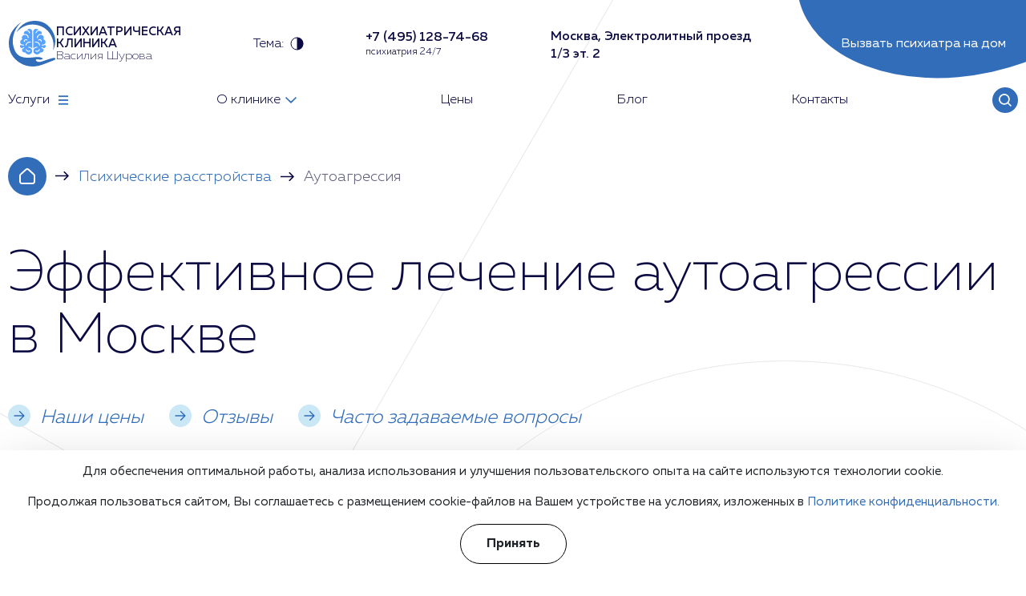

--- FILE ---
content_type: text/html; charset=UTF-8
request_url: https://psychiatr.clinic/rasstroystva/autoagressiya/
body_size: 46805
content:
<!DOCTYPE html><html lang="ru" itemscope itemtype="http://schema.org/WebPage" typeof="schema:WebPage"><head> <meta charset="UTF-8" /> <base href="https://psychiatr.clinic/" /> <title>Аутоагрессия: помощь взрослым и детям в лечении заболевания в Москве и низкие цены от 3 500 руб</title> <meta name="description" content="Лечение аутоагрессии в частной клинике доктора Шурова в Москве. Бесплатные консультации, соблюдение анонимности. Работа с подростками и детьми. Справки и запись по телефону +7 (495) 128-74-68"> <meta name="keywords" content="Аутоагрессия" /> <meta name="viewport" content="width=device-width, initial-scale=1"> <meta http-equiv="X-UA-Compatible" content="IE=edge"> <link rel="canonical" href="https://psychiatr.clinic/rasstroystva/autoagressiya/"> <meta property="og:locale" content="ru_RU" /> <meta property="og:type" content="website" /> <meta property="og:title" content="Аутоагрессия: помощь взрослым и детям в лечении заболевания в Москве и низкие цены от 3 500 руб" /> <meta property="og:description" content="Лечение аутоагрессии в частной клинике доктора Шурова в Москве. Бесплатные консультации, соблюдение анонимности. Работа с подростками и детьми. Справки и запись по телефону +7 (495) 128-74-68" /> <meta property="og:url" content="https://psychiatr.clinic/rasstroystva/autoagressiya/" /> <meta property="og:site_name" content="" /> <meta name="twitter:card" content="summary_large_image" /> <meta property="og:image" content="https://psychiatr.clinic/assets/cache_image/assets/upload/consultation-image_1600x0_063.webp" /> <meta name="twitter:description" content="Лечение аутоагрессии в частной клинике доктора Шурова в Москве. Бесплатные консультации, соблюдение анонимности. Работа с подростками и детьми. Справки и запись по телефону +7 (495) 128-74-68" /> <meta name="twitter:title" content="Аутоагрессия: помощь взрослым и детям в лечении заболевания в Москве и низкие цены от 3 500 руб" />  <link rel="stylesheet" href="/assets/css/main.min.css?v=1.09"> <link rel="stylesheet" href="/assets/css/cookies.min.css?v=1.00"> <link rel="stylesheet" href="/assets/components/minifyx/cache/styles_90f69e4aaa.min.css" type="text/css" /> <link rel="stylesheet" href="/assets/css/light.min.css?v=1.00" id="theme-link"> <link rel="apple-touch-icon" sizes="180x180" href="/apple-touch-icon.png"> <link rel="icon" type="image/png" sizes="32x32" href="/favicon-32x32.png"> <link rel="icon" type="image/png" sizes="16x16" href="/favicon-16x16.png"> <link rel="icon" type="image/png" sizes="120x120" href="/favicon-120x120.png"> <link rel="manifest" href="/site.webmanifest"> <meta name="msapplication-TileColor" content="#da532c"> <meta name="theme-color" content="#ffffff"> <script type="application/ld+json">[	{	"@context": "https://schema.org",	"@type": "MedicalOrganization",	"name": "Психиатрическая клиника «Доктора Шурова»",	"alternateName": "Психиатрическая клиника «Доктора Шурова»",	"url": "https://psychiatr.clinic/",	"telephone": "+7 (495) 128-74-68",	"email": "mailto:info@psychiatr.clinic",	"logo": {	"@type": "ImageObject",	"url": "https://psychiatr.clinic/assets/upload/header-logo-light.png"	},	"address": {	"@type": "PostalAddress",	"addressLocality": "Москва",	"streetAddress": "Москва, Электролитный проезд 1/3 эт. 2"	}	},	{	"@context": "https://schema.org",	"@type": "WebSite",	"url": "https://psychiatr.clinic/"	}	,{	"@context": "https://schema.org",	"@type": "BreadcrumbList",	"itemListElement":	[	{	"@type": "ListItem",	"position": 1,	"item":	{	"@id": "https://psychiatr.clinic/",	"name": "Главная"	}	}, { "@type": "ListItem", "position": 2, "item": { "@id": "https://psychiatr.clinic/rasstroystva/", "name": "Психические расстройства" }
},
{ "@type": "ListItem", "position": 3, "item": { "@id": "https://psychiatr.clinic/rasstroystva/autoagressiya/", "name": "Аутоагрессия" }
} ] }	]</script><link rel="stylesheet" href="/assets/components/ajaxform/css/default.css" type="text/css" /></head><body > <header class="header" itemprop="hasPart" itemscope itemtype="http://schema.org/WPHeader"> <div class="container container--big"> <div class="header__top"> <a class="header__logo" href="/"> <img src="/assets/upload/header-logo-light.svg"> <div class="header__logo-wrap"> <div class="header__logo-title">Психиатрическая клиника</div> <div class="header__logo-text">Василия Шурова</div> </div> </a> <div class="header__theme"> <span>Тема:</span> <svg width="17" height="17" viewBox="0 0 17 17" fill="none" xmlns="http://www.w3.org/2000/svg"> <g clip-path="url(#clip0_849_2244)"> <rect class="svg-fill" x="8.5" y="0.499939" width="8" height="16"></rect> </g> <rect class="svg-stroke" x="1" y="0.999939" width="15" height="15" rx="7.5"></rect> <defs> <clippath id="clip0_849_2244"> <rect x="0.5" y="0.499939" width="16" height="16" rx="8" fill="white"></rect> </clippath> </defs> </svg> </div> <a class="header__search header__search--mobile" rel ="nofollow" href="/search/"></a> <div> <a class="header__phone" href="tel:+74951287468"> <div class="header__phone-number">+7 (495) 128-74-68</div> </a> <div class="header__phone-description">психиатрия 24/7</div> </div> <div class="header__regions"> <div class="header__address">Москва, Электролитный проезд 1/3 эт. 2</div> </div> <div class="header__feedback js-open-modal-feedback">Вызвать психиатра на дом <div class="header__feedback-decor"> <svg width="426" height="98" viewBox="0 0 426 98" fill="none" xmlns="http://www.w3.org/2000/svg"> <ellipse cx="213.06" cy="-48.4075" rx="215.669" ry="141.519" transform="rotate(-12.4201 213.06 -48.4075)"></ellipse> </svg> </div> </div> <div class="header__burger"></div> </div> <nav class="header__nav" itemprop="hasPart" itemscope itemtype="http://schema.org/SiteNavigationElement"> <div class="header__nav-link header__nav-link--services"> <div class="header__nav-wrap">Услуги <svg width="22" height="22" viewBox="0 0 22 22" fill="none" xmlns="http://www.w3.org/2000/svg"> <rect x="5" y="5.29993" width="12" height="1.8"></rect> <rect x="5" y="10.0999" width="12" height="1.8"></rect> <rect x="5" y="14.9" width="12" height="1.8"></rect> </svg> </div> </div> <div class="header__nav-link"> <a class="header__nav-wrap" itemprop="url" href="/company/"><span itemprop="name">О клинике</span> <svg width="14" height="8" viewBox="0 0 14 8" fill="none" xmlns="http://www.w3.org/2000/svg"> <path d="M1.16667 -6.10352e-05L0 1.1428L7 7.99994L14 1.1428L12.8333 -6.10352e-05L7 5.71422L1.16667 -6.10352e-05Z"> </path> </svg> </a> <div class="header__nav-inside"> <a class="header__nav-inside-link" itemprop="url" href="/company/staff/"><span itemprop="name">Специалисты</span></a> <a class="header__nav-inside-link" itemprop="url" href="/company/faq/"><span itemprop="name">Вопросы и ответы</span></a> <a class="header__nav-inside-link" itemprop="url" href="/company/reviews/"><span itemprop="name">Отзывы</span></a> <a class="header__nav-inside-link" itemprop="url" href="/company/license/"><span itemprop="name">Лицензии</span></a> <a class="header__nav-inside-link" itemprop="url" href="/company/vacancies/"><span itemprop="name">Вакансии</span></a> </div> </div> <a class="header__nav-link" itemprop="url" href="/ceny/"><span itemprop="name">Цены</span></a> <a class="header__nav-link" itemprop="url" href="//psychiatr.clinic/blog/"><span itemprop="name">Блог</span></a> <a class="header__nav-link" itemprop="url" href="/contacts/"><span itemprop="name">Контакты</span></a> <a class="header__search" rel ="nofollow" href="/search/"></a> </nav> </div></header><div class="mobile-menu"> <div class="blue-btn js-open-modal-feedback">Записаться на консультацию</div> <div class="mobile-menu__close"> <img loading="lazy" width="56" height="56" src="/assets/upload/mobile-menu-close.svg"></div> <div class="header__regions"> <div class="header__address">Москва, Электролитный проезд 1/3 эт. 2</div> </div> <nav class="mobile-menu__nav" itemprop="hasPart" itemscope itemtype="http://schema.org/SiteNavigationElement"> <div class="mobile-menu__nav-item"> <div class="mobile-menu__nav-top js-open-mobile-services"> <svg width="24" height="24" viewBox="0 0 24 24" fill="none" xmlns="http://www.w3.org/2000/svg"> <rect x="6" y="6.29999" width="12" height="1.8" fill="#326DB9"></rect> <rect x="6" y="11.1" width="12" height="1.8" fill="#326DB9"></rect> <rect x="6" y="15.9" width="12" height="1.8" fill="#326DB9"></rect> </svg>Услуги </div> </div> <div class="mobile-menu__nav-item"> <a class="mobile-menu__nav-top" href="/company/">О клинике</a> <div class="mobile-menu__nav-arrow"> <svg width="24" height="24" viewBox="0 0 24 24" fill="none" xmlns="http://www.w3.org/2000/svg"> <path d="M6.16667 8L5 9.14286L12 16L19 9.14286L17.8333 8L12 13.7143L6.16667 8Z" fill="#326DB9"></path> </svg> </div> <div class="mobile-menu__nav-inside"> <div class="mobile-menu__nav-inside-wrap"> <a class="mobile-menu__nav-inside-link" href="/company/staff/">Специалисты</a> <a class="mobile-menu__nav-inside-link" href="/company/faq/">Вопросы и ответы</a> <a class="mobile-menu__nav-inside-link" href="/company/reviews/">Отзывы</a> <a class="mobile-menu__nav-inside-link" href="/company/license/">Лицензии</a> <a class="mobile-menu__nav-inside-link" href="/company/vacancies/">Вакансии</a> </div> </div> </div> <div class="mobile-menu__nav-item"><a class="mobile-menu__nav-top" href="/ceny/">Цены</a></div> <div class="mobile-menu__nav-item"><a class="mobile-menu__nav-top" href="//psychiatr.clinic/blog/">Блог</a></div> <div class="mobile-menu__nav-item"><a class="mobile-menu__nav-top" href="/contacts/">Контакты</a></div> </nav> </div><div class="mobile-services"> <div class="mobile-services__back js-close-mobile-services"> <svg width="18" height="18" viewBox="0 0 18 18" fill="none" xmlns="http://www.w3.org/2000/svg"> <path d="M11.5856 2L12.9998 3.41421L7.34302 9.07104L13 14.728L11.5858 16.1422L4.51457 9.07107L11.5856 2Z"></path> </svg>Назад </div> <form class="branches__search" action="#" method="POST" id="servicesSearchMobile"> <div class="branches__search-wrap"> <div class="input-group"> <input type="text" name="search" placeholder="Введите название услуги" required> <div class="input-group__icon"> <svg width="56" height="56" viewBox="0 0 56 56" fill="none" xmlns="http://www.w3.org/2000/svg"> <path fill-rule="evenodd" clip-rule="evenodd" d="M22.9658 35.0104C27.3513 38.4234 33.6948 38.1144 37.7258 34.0835C42.0914 29.7178 42.0914 22.6398 37.7258 18.2742C33.3602 13.9086 26.2822 13.9086 21.9165 18.2742C17.8856 22.3052 17.5766 28.6487 20.9896 33.0342L15 39.0238L16.9762 41L22.9658 35.0104ZM35.7496 32.1073C32.4754 35.3815 27.1669 35.3815 23.8927 32.1073C20.6185 28.8331 20.6185 23.5246 23.8927 20.2504C27.1669 16.9762 32.4754 16.9762 35.7496 20.2504C39.0238 23.5246 39.0238 28.8331 35.7496 32.1073Z"></path> </svg> </div> </div> <button class="blue-btn">Поиск</button> </div> <div class="branches__reset link-after clear-form">Сбросить</div> </form> <nav class="mobile-menu__nav all-services"> <div class="mobile-menu__nav-item"><div class="mobile-menu__nav-top"><a href="/psihologya/">Психолог</a></div><div class="mobile-menu__nav-arrow"> <svg width="24" height="24" viewBox="0 0 24 24" fill="none" xmlns="http://www.w3.org/2000/svg"> <path d="M6.16667 8L5 9.14286L12 16L19 9.14286L17.8333 8L12 13.7143L6.16667 8Z" fill="#326DB9"></path> </svg> </div><div class="mobile-menu__nav-inside"><div class="mobile-menu__nav-inside-wrap"><a class="mobile-menu__nav-inside-link" href="/psihologya/konsultatsiya-seksologa/">Консультация сексолога</a><a class="mobile-menu__nav-inside-link" href="/psihologya/psikholog-seksolog/">Психолог сексолог</a><a class="mobile-menu__nav-inside-link" href="/psihologya/narusheniya-psikhicheskogo-razvitiya-detey/">Нарушения психического развития детей</a><a class="mobile-menu__nav-inside-link" href="/psihologya/pomoshch-v-lechenii-bessonnitsy/">Лечение бессонницы</a><a class="mobile-menu__nav-inside-link" href="/psihologya/konsultatsiya-psikhologa/">Консультация психолога</a><a class="mobile-menu__nav-inside-link" href="/psihologya/klinicheskaya-psikhologiya/">Клиническая психология</a><a class="mobile-menu__nav-inside-link" href="/psihologya/profilaktika-suitsida/">Профилактика суицида</a><a class="mobile-menu__nav-inside-link" href="/psihologya/semeynyy-psikholog/">Семейный психолог</a><a class="mobile-menu__nav-inside-link" href="/psihologya/detskiy-psikholog/">Детский психолог</a><a class="mobile-menu__nav-inside-link" href="/psihologya/lechenie-pornozavisimosti/">Лечение порнозависимости</a></div></div></div><div class="mobile-menu__nav-item"><div class="mobile-menu__nav-top"><a href="/lechenie/">Врач-психиатр</a></div><div class="mobile-menu__nav-arrow"> <svg width="24" height="24" viewBox="0 0 24 24" fill="none" xmlns="http://www.w3.org/2000/svg"> <path d="M6.16667 8L5 9.14286L12 16L19 9.14286L17.8333 8L12 13.7143L6.16667 8Z" fill="#326DB9"></path> </svg> </div><div class="mobile-menu__nav-inside"><div class="mobile-menu__nav-inside-wrap"><a class="mobile-menu__nav-inside-link" href="/lechenie/priem-detskogo-nevrologa/">Прием детского невролога</a><a class="mobile-menu__nav-inside-link" href="/lechenie/tsentr-detskoy-psikhiatrii/">Центр детской психиатрии</a><a class="mobile-menu__nav-inside-link" href="/lechenie/stoimost-uslug-psikhiatra/">Стоимость услуг психиатра</a><a class="mobile-menu__nav-inside-link" href="/lechenie/konsultatsiya-psikhiatra/">Консультация психиатра</a><a class="mobile-menu__nav-inside-link" href="/lechenie/zapis-k-psikhiatru/">Запись к психиатру</a><a class="mobile-menu__nav-inside-link" href="/lechenie/psikhiatr-narkolog/">Психиатр нарколог</a><a class="mobile-menu__nav-inside-link" href="/lechenie/detskiy-psikhiatr/">Детский психиатр</a><a class="mobile-menu__nav-inside-link" href="/lechenie/priem-psikhiatra/">Прием психиатра</a><a class="mobile-menu__nav-inside-link" href="/lechenie/psikhiatr-na-dom/">Психиатр на дом</a><a class="mobile-menu__nav-inside-link" href="/lechenie/vrach-psikhoterapevt/">Врач психотерапевт</a><a class="mobile-menu__nav-inside-link" href="/lechenie/narkolog-na-dom/">Нарколог на дом</a><a class="mobile-menu__nav-inside-link" href="/lechenie/vrach-nevrolog/">Врач-невролог</a><a class="mobile-menu__nav-inside-link" href="/lechenie/priem-nevrologa/">Прием невролога</a><a class="mobile-menu__nav-inside-link" href="/lechenie/narkologicheskiy-reabilitatsionnyy-tsentr/">Наркологический реабилитационный центр</a><a class="mobile-menu__nav-inside-link" href="/lechenie/kapelnitsa-ot-zapoya/">Капельница от запоя</a><a class="mobile-menu__nav-inside-link" href="/lechenie/perevozka-lezhachikh-bolnykh/">Перевозка лежачих больных</a><a class="mobile-menu__nav-inside-link" href="/lechenie/chastnaya-skoraya-pomoshch/">Частная скорая помощь</a><a class="mobile-menu__nav-inside-link" href="/lechenie/priem-vracha-nevrologa/">Прием врача-невролога</a><a class="mobile-menu__nav-inside-link" href="/lechenie/psikhiatr-dlya-sdelok/">Психиатр для сделок</a><a class="mobile-menu__nav-inside-link" href="/lechenie/ekspertiza-kachestva-meditsinskoy-pomoshchi/">Экспертиза качества медицинской помощи</a><a class="mobile-menu__nav-inside-link" href="/lechenie/khimiko-toksikologicheskiy-analiz/">Химико-токсикологический анализ</a><a class="mobile-menu__nav-inside-link" href="/lechenie/spirografiya/">Спирография</a><a class="mobile-menu__nav-inside-link" href="/lechenie/narkologicheskaya-ekspertiza/">Наркологическая экспертиза</a><a class="mobile-menu__nav-inside-link" href="/lechenie/konsultatsiya-psikhoterapevta/">Консультация психотерапевта</a><a class="mobile-menu__nav-inside-link" href="/lechenie/analizy-na-narkotiki/">Анализы на наркотики</a><a class="mobile-menu__nav-inside-link" href="/lechenie/vyivod-iz-zapoya/">Вывод из запоя</a><a class="mobile-menu__nav-inside-link" href="/lechenie/vyivod-iz-zapoya-v-staczionare/">Вывод из запоя в стационаре</a><a class="mobile-menu__nav-inside-link" href="/lechenie/kapelnicza-ot-poxmelya/">Капельница от похмелья</a></div></div></div><div class="mobile-menu__nav-item"><div class="mobile-menu__nav-top"><a href="/psihiatrya/">Психиатрическая помощь</a></div><div class="mobile-menu__nav-arrow"> <svg width="24" height="24" viewBox="0 0 24 24" fill="none" xmlns="http://www.w3.org/2000/svg"> <path d="M6.16667 8L5 9.14286L12 16L19 9.14286L17.8333 8L12 13.7143L6.16667 8Z" fill="#326DB9"></path> </svg> </div><div class="mobile-menu__nav-inside"><div class="mobile-menu__nav-inside-wrap"><a class="mobile-menu__nav-inside-link" href="/psihiatrya/lechenie-autizma/">Аутизм</a><a class="mobile-menu__nav-inside-link" href="/psihiatrya/lechenie-nevrozov/">Неврозы</a><a class="mobile-menu__nav-inside-link" href="/psihiatrya/lechenie-strakhov-i-fobiy/">Страхи и фобии</a><a class="mobile-menu__nav-inside-link" href="/psihiatrya/lechenie-agressii/">Агрессия</a><a class="mobile-menu__nav-inside-link" href="/psihiatrya/lechenie-paranoyi/">Паранойя</a><a class="mobile-menu__nav-inside-link" href="/psihiatrya/lechenie-seksualnykh-rasstroystv/">Сексуальные расстройства</a><a class="mobile-menu__nav-inside-link" href="/psihiatrya/lechenie-epilepsii/">Эпилепсия</a><a class="mobile-menu__nav-inside-link" href="/psihiatrya/lechenie-nevrastenii/">Неврастения</a><a class="mobile-menu__nav-inside-link" href="/psihiatrya/lechenie-panicheskikh-atak/">Панические атаки</a><a class="mobile-menu__nav-inside-link" href="/psihiatrya/lechenie-ipokhondrii/">Ипохондрия</a><a class="mobile-menu__nav-inside-link" href="/psihiatrya/lechenie-klaustrofobii/">Клаустрофобия</a><a class="mobile-menu__nav-inside-link" href="/psihiatrya/lechenie-gallyutsinatsiy/">Галлюцинации</a><a class="mobile-menu__nav-inside-link" href="/psihiatrya/lechenie-posttravmaticheskogo-sindroma/">Посттравматический синдром</a><a class="mobile-menu__nav-inside-link" href="/psihiatrya/lechenie-bolezni-altsgeymera/">Болезнь Альцгеймера</a><a class="mobile-menu__nav-inside-link" href="/psihiatrya/lechenie-sosudistoy-dementsii/">Сосудистая деменция</a><a class="mobile-menu__nav-inside-link" href="/psihiatrya/lechenie-umstvennoy-otstalosti/">Умственная отсталость</a><a class="mobile-menu__nav-inside-link" href="/psihiatrya/lechenie-anoreksii/">Анорексия</a><a class="mobile-menu__nav-inside-link" href="/psihiatrya/lechenie-giperaktivnosti/">Гиперактивность</a><a class="mobile-menu__nav-inside-link" href="/psihiatrya/lechenie-astenii/">Астения</a><a class="mobile-menu__nav-inside-link" href="/psihiatrya/lechenie-isterik/">Истерики</a><a class="mobile-menu__nav-inside-link" href="/psihiatrya/lechenie-gipomanii/">Гипомания</a><a class="mobile-menu__nav-inside-link" href="/psihiatrya/lechenie-shizofrenii/">Шизофрения</a><a class="mobile-menu__nav-inside-link" href="/psihiatrya/lechenie-enkopreza/">Энкопрез</a><a class="mobile-menu__nav-inside-link" href="/psihiatrya/lechenie-alkogolnogo-deliriya/">Алкогольный делирий</a><a class="mobile-menu__nav-inside-link" href="/psihiatrya/lechenie-dissotsialnogo-rasstroystva-lichnosti/">Диссоциальное расстройство личности</a><a class="mobile-menu__nav-inside-link" href="/psihiatrya/lechenie-dementsii/">Деменция</a><a class="mobile-menu__nav-inside-link" href="/psihiatrya/lechenie-razdrazhitelnosti/">Раздражительность</a><a class="mobile-menu__nav-inside-link" href="/psihiatrya/lechenie-disforii/">Дисфория</a><a class="mobile-menu__nav-inside-link" href="/psihiatrya/lechenie-sotsiopatii/">Социопатия</a><a class="mobile-menu__nav-inside-link" href="/psihiatrya/lechenie-senestopatii/">Сенестопатия</a><a class="mobile-menu__nav-inside-link" href="/psihiatrya/lechenie-bolezni-parkinsona/">Болезнь Паркинсона</a><a class="mobile-menu__nav-inside-link" href="/psihiatrya/lechenie-migreni/">Мигрень</a><a class="mobile-menu__nav-inside-link" href="/psihiatrya/skoraya-psikhiatricheskaya-pomoshch/">Скорая психиатрическая помощь</a><a class="mobile-menu__nav-inside-link" href="/psihiatrya/lechenie-psikhoza/">Психоз</a><a class="mobile-menu__nav-inside-link" href="/psihiatrya/lechenie-trevozhnosti/">Лечение тревожности</a><a class="mobile-menu__nav-inside-link" href="/psihiatrya/lechenie-rasstroystva-lichnosti/">Расстройства личности</a><a class="mobile-menu__nav-inside-link" href="/psihiatrya/lechenie-entsefalopatii/">Энцефалопатия</a><a class="mobile-menu__nav-inside-link" href="/psihiatrya/lechenie-detskikh-nevrozov/">Детские неврозы</a><a class="mobile-menu__nav-inside-link" href="/psihiatrya/lechenie-stressa/">Стресс</a><a class="mobile-menu__nav-inside-link" href="/psihiatrya/lechenie-igromanii/">Игромания</a><a class="mobile-menu__nav-inside-link" href="/psihiatrya/lechenie-psikhopatii/">Психопатия</a><a class="mobile-menu__nav-inside-link" href="/psihiatrya/lechenie-depressii/">Депрессия</a><a class="mobile-menu__nav-inside-link" href="/psihiatrya/lechenie-autofobii/">Аутофобия</a><a class="mobile-menu__nav-inside-link" href="/psihiatrya/lechenie-kleptomanii/">Клептомания</a><a class="mobile-menu__nav-inside-link" href="/psihiatrya/lechenie-distimii/">Дистимия</a><a class="mobile-menu__nav-inside-link" href="/psihiatrya/lechenie-pogranichnogo-rasstroystva/">Пограничное расстройство</a><a class="mobile-menu__nav-inside-link" href="/psihiatrya/lechenie-trikhotillomanii/">Трихотилломания</a><a class="mobile-menu__nav-inside-link" href="/psihiatrya/lechenie-starcheskogo-slaboumiya/">Старческое слабоумие</a><a class="mobile-menu__nav-inside-link" href="/psihiatrya/lechenie-poststressovykh-sostoyaniy/">Постстрессовые состояния</a><a class="mobile-menu__nav-inside-link" href="/psihiatrya/posttravmaticheskoe-stressovoe-rasstrojstvo/">Посттравматическое стрессовое расстройство</a><a class="mobile-menu__nav-inside-link" href="/psihiatrya/lechenie-affektivnykh-rasstroystv/">Аффективные расстройства</a><a class="mobile-menu__nav-inside-link" href="/psihiatrya/lechenie-nervnogo-tika/">Нервный тик</a><a class="mobile-menu__nav-inside-link" href="/psihiatrya/lechenie-nervnykh-sryvov/">Нервные срывы</a><a class="mobile-menu__nav-inside-link" href="/psihiatrya/lechenie-navyazchivykh-mysley/">Навязчивые мысли</a><a class="mobile-menu__nav-inside-link" href="/psihiatrya/lechenie-koshmarov/">Кошмары</a><a class="mobile-menu__nav-inside-link" href="/psihiatrya/lechenie-shizotipicheskikh-rasstroystv/">Шизотипические расстройства</a><a class="mobile-menu__nav-inside-link" href="/psihiatrya/lechenie-apatii/">Апатия</a><a class="mobile-menu__nav-inside-link" href="/psihiatrya/lechenie-golosov-v-golove/">Голоса в голове</a><a class="mobile-menu__nav-inside-link" href="/psihiatrya/lechenie-nizkoy-samootsenki/">Низкая самооценка</a><a class="mobile-menu__nav-inside-link" href="/psihiatrya/individualnaya-psikhoterapiya/">Индивидуальная психотерапия</a><a class="mobile-menu__nav-inside-link" href="/psihiatrya/lechenie-meritsizma/">Мерицизм</a><a class="mobile-menu__nav-inside-link" href="/psihiatrya/lechenie-pikatsizma/">Пикацизм</a><a class="mobile-menu__nav-inside-link" href="/psihiatrya/lechenie-bulimii/">Булимия</a><a class="mobile-menu__nav-inside-link" href="/psihiatrya/lechenie-allotriofagii/">Аллотриофагия</a><a class="mobile-menu__nav-inside-link" href="/psihiatrya/lechenie-pregoreksii/">Прегорексия</a><a class="mobile-menu__nav-inside-link" href="/psihiatrya/lechenie-ortoreksii/">Орторексия</a><a class="mobile-menu__nav-inside-link" href="/psihiatrya/lechenie-drankoreksii/">Дранкорексия</a><a class="mobile-menu__nav-inside-link" href="/psihiatrya/lechenie-dromomanii/">Дромомания</a><a class="mobile-menu__nav-inside-link" href="/psihiatrya/lechenie-derealizatsii/">Дереализация</a><a class="mobile-menu__nav-inside-link" href="/psihiatrya/lechenie-bolezni-binsvangera/">Болезнь Бинсвангера</a><a class="mobile-menu__nav-inside-link" href="/psihiatrya/lechenie-amnezii/">Амнезия</a><a class="mobile-menu__nav-inside-link" href="/psihiatrya/lechenie-amentsii/">Аменция</a><a class="mobile-menu__nav-inside-link" href="/psihiatrya/lechenie-aleksitimii/">Алекситимия</a><a class="mobile-menu__nav-inside-link" href="/psihiatrya/lechenie-abulii/">Абулия</a><a class="mobile-menu__nav-inside-link" href="/psihiatrya/lechenie-sindroma-myunkhgauzena/">Синдром Мюнхгаузена</a><a class="mobile-menu__nav-inside-link" href="/psihiatrya/lechenie-parafilii/">Парафилия</a><a class="mobile-menu__nav-inside-link" href="/psihiatrya/lechenie-katatonii/">Кататония</a><a class="mobile-menu__nav-inside-link" href="/psihiatrya/lechenie-zaikaniya/">Заикания</a><a class="mobile-menu__nav-inside-link" href="/psihiatrya/lechenie-somatoformnogo-rasstroystva/">Соматоформные расстройства</a><a class="mobile-menu__nav-inside-link" href="/psihiatrya/lechenie-sindroma-zhilya-de-la-turetta/">Синдром Жиля де ла Туретта</a><a class="mobile-menu__nav-inside-link" href="/psihiatrya/lechenie-sumerechnogo-sostoyaniya/">Сумеречное состояние</a><a class="mobile-menu__nav-inside-link" href="/psihiatrya/lechenie-sonlivosti/">Сонливость</a></div></div></div><div class="mobile-menu__nav-item"><div class="mobile-menu__nav-top"><a href="/rasstroystva/">Психические расстройства</a></div><div class="mobile-menu__nav-arrow"> <svg width="24" height="24" viewBox="0 0 24 24" fill="none" xmlns="http://www.w3.org/2000/svg"> <path d="M6.16667 8L5 9.14286L12 16L19 9.14286L17.8333 8L12 13.7143L6.16667 8Z" fill="#326DB9"></path> </svg> </div><div class="mobile-menu__nav-inside"><div class="mobile-menu__nav-inside-wrap"><a class="mobile-menu__nav-inside-link" href="/rasstroystva/oligofreniya/">Олигофрения</a><a class="mobile-menu__nav-inside-link" href="/rasstroystva/sindrom-aspergera/">Синдром Аспергера</a><a class="mobile-menu__nav-inside-link" href="/rasstroystva/sindrom-retta/">Синдром Ретта</a><a class="mobile-menu__nav-inside-link" href="/rasstroystva/obsessivno-kompulsivnoe-rasstroystvo/">Обсессивно-компульсивное расстройство</a><a class="mobile-menu__nav-inside-link" href="/rasstroystva/rasstroystva-pishchevogo-povedeniya/">Расстройства пищевого поведения</a><a class="mobile-menu__nav-inside-link" href="/rasstroystva/nevroticheskie-rasstroystva/">Невротические расстройства</a><a class="mobile-menu__nav-inside-link" href="/rasstroystva/depressivnoe-rasstroystvo/">Депрессивное расстройство</a><a class="mobile-menu__nav-inside-link" href="/rasstroystva/istericheskoe-rasstroystvo/">Истерическое расстройство</a><a class="mobile-menu__nav-inside-link" href="/rasstroystva/bipolyarnoe-rasstroystvo/">Биполярное расстройство</a><a class="mobile-menu__nav-inside-link" href="/rasstroystva/trevozhnoe-rasstroystvo/">Тревожное расстройство</a><a class="mobile-menu__nav-inside-link" href="/rasstroystva/agorafobiya/">Агорафобия</a><a class="mobile-menu__nav-inside-link" href="/rasstroystva/amotivaczionnyij-sindrom/">Амотивационный синдром</a><a class="mobile-menu__nav-inside-link" href="/rasstroystva/angedoniya/">Ангедония</a><a class="mobile-menu__nav-inside-link" href="/rasstroystva/anozognoziya/">Анозогнозия</a><a class="mobile-menu__nav-inside-link" href="/rasstroystva/anorgazmiya/">Аноргазмия</a><a class="mobile-menu__nav-inside-link" href="/rasstroystva/astereognoz/">Астереогноз</a><a class="mobile-menu__nav-inside-link" href="/rasstroystva/atipichnyij-autizm/">Атипичный аутизм</a><a class="mobile-menu__nav-inside-link" href="/rasstroystva/affektivno-shokovyie-reakczii/">Аффективно-шоковые реакции</a><a class="mobile-menu__nav-inside-link" href="/rasstroystva/bred-velichiya/">Бред величия</a><a class="mobile-menu__nav-inside-link" href="/rasstroystva/aerofobiya/">Аэрофобия</a><a class="mobile-menu__nav-inside-link" href="/rasstroystva/bolezn-morgellonov/">Болезнь Моргеллонов</a><a class="mobile-menu__nav-inside-link" href="/rasstroystva/vozbudimaya-psixopatiya/">Возбудимая психопатия</a><a class="mobile-menu__nav-inside-link" href="/rasstroystva/volevyie-rasstrojstva/">Волевые расстройства</a><a class="mobile-menu__nav-inside-link" href="/rasstroystva/vuajerizm/">Вуайеризм</a><a class="mobile-menu__nav-inside-link" href="/rasstroystva/vyizyivayushhee-oppoziczionnoe-rasstrojstvo/">Вызывающее оппозиционное расстройство</a><a class="mobile-menu__nav-inside-link" href="/rasstroystva/gebefrenicheskij-sindrom/">Гебефренический синдром</a><a class="mobile-menu__nav-inside-link" href="/rasstroystva/autoagressiya/">Аутоагрессия</a><a class="mobile-menu__nav-inside-link" href="/rasstroystva/bred-presledovaniya/">Бред преследования</a><a class="mobile-menu__nav-inside-link" href="/rasstroystva/generalizovannoe-trevozhnoe-rasstrojstvo/">Генерализованное тревожное расстройство</a><a class="mobile-menu__nav-inside-link" href="/rasstroystva/debilnost/">Дебильность</a><a class="mobile-menu__nav-inside-link" href="/rasstroystva/deviantnoe-povedenie-podrostkov/">Девиантное поведение подростков</a><a class="mobile-menu__nav-inside-link" href="/rasstroystva/depersonalizacziya/">Деперсонализация</a><a class="mobile-menu__nav-inside-link" href="/rasstroystva/depressiya-u-detej/">Депрессия у детей</a><a class="mobile-menu__nav-inside-link" href="/rasstroystva/dermatozojnyij-bred/">Дерматозойный бред</a><a class="mobile-menu__nav-inside-link" href="/rasstroystva/dissocziativnaya-amneziya/">Диссоциативная амнезия</a><a class="mobile-menu__nav-inside-link" href="/rasstroystva/dissocziativnaya-fuga/">Диссоциативная фуга</a><a class="mobile-menu__nav-inside-link" href="/rasstroystva/dissocziativnyie-rasstrojstva/">Диссоциативные расстройства</a><a class="mobile-menu__nav-inside-link" href="/rasstroystva/dissocziativnyij-stupor/">Диссоциативный ступор</a><a class="mobile-menu__nav-inside-link" href="/rasstroystva/imbeczilnost/">Имбецильность</a><a class="mobile-menu__nav-inside-link" href="/rasstroystva/istericheskaya-psixopatiya/">Истерическая психопатия</a><a class="mobile-menu__nav-inside-link" href="/rasstroystva/kanczerofobiya/">Канцерофобия</a><a class="mobile-menu__nav-inside-link" href="/rasstroystva/gospitalizm-u-detej/">Госпитализм у детей</a><a class="mobile-menu__nav-inside-link" href="/rasstroystva/dezorientacziya/">Дезориентация</a><a class="mobile-menu__nav-inside-link" href="/rasstroystva/zaderzhka-psixicheskogo-razvitiya/">Задержка психического развития</a><a class="mobile-menu__nav-inside-link" href="/rasstroystva/idiotiya/">Идиотия</a><a class="mobile-menu__nav-inside-link" href="/rasstroystva/intellektualnyie-narusheniya-u-detej/">Интеллектуальные нарушения у детей</a><a class="mobile-menu__nav-inside-link" href="/rasstroystva/infekczionnyie-psixozyi/">Инфекционные психозы</a><a class="mobile-menu__nav-inside-link" href="/rasstroystva/kardiofobiya/">Кардиофобия</a><a class="mobile-menu__nav-inside-link" href="/rasstroystva/katapleksiya/">Катаплексия</a><a class="mobile-menu__nav-inside-link" href="/rasstroystva/krizis-srednego-vozrasta/">Кризис среднего возраста</a><a class="mobile-menu__nav-inside-link" href="/rasstroystva/psixogennoe-pereedanie/">Психогенное переедание</a><a class="mobile-menu__nav-inside-link" href="/rasstroystva/psixomotornoe-vozbuzhdenie/">Психомоторное возбуждение</a><a class="mobile-menu__nav-inside-link" href="/rasstroystva/psixoorganicheskij-sindrom/">Психоорганический синдром</a><a class="mobile-menu__nav-inside-link" href="/rasstroystva/psixosomaticheskie-rasstrojstva/">Психосоматические расстройства</a><a class="mobile-menu__nav-inside-link" href="/rasstroystva/rannij-detskij-autizm/">Ранний детский аутизм</a><a class="mobile-menu__nav-inside-link" href="/rasstroystva/rasstrojstvo-autisticheskogo-spektra/">Расстройство аутистического спектра</a><a class="mobile-menu__nav-inside-link" href="/rasstroystva/rasstrojstva-vnimaniya/">Расстройства внимания</a><a class="mobile-menu__nav-inside-link" href="/rasstroystva/rasstrojstva-vospriyatiya/">Расстройства восприятия</a><a class="mobile-menu__nav-inside-link" href="/rasstroystva/rasstrojstva-myishleniya/">Расстройства мышления</a><a class="mobile-menu__nav-inside-link" href="/rasstroystva/rasstrojstva-pamyati/">Расстройства памяти</a><a class="mobile-menu__nav-inside-link" href="/rasstroystva/rasstrojstva-povedeniya-u-detej/">Расстройства поведения у детей</a><a class="mobile-menu__nav-inside-link" href="/rasstroystva/rasstrojstva-privyazannosti/">Расстройства привязанности</a><a class="mobile-menu__nav-inside-link" href="/rasstroystva/rasstrojstva-soznaniya/">Расстройства сознания</a><a class="mobile-menu__nav-inside-link" href="/rasstroystva/reaktivnyij-paranoid/">Реактивный параноид</a><a class="mobile-menu__nav-inside-link" href="/rasstroystva/reaktivnyij-psixoz/">Реактивный психоз</a><a class="mobile-menu__nav-inside-link" href="/rasstroystva/samopovrezhdayushhee-povedenie/">Самоповреждающее поведение</a><a class="mobile-menu__nav-inside-link" href="/rasstroystva/satiriazis/">Сатириазис</a><a class="mobile-menu__nav-inside-link" href="/rasstroystva/sdvg/">СДВГ</a><a class="mobile-menu__nav-inside-link" href="/rasstroystva/seksualizirovannoe-povedenie-rebenka/">Сексуализированное поведение ребенка</a><a class="mobile-menu__nav-inside-link" href="/rasstroystva/paranoidnoe-rasstrojstvo-lichnosti/">Параноидное расстройство личности</a><a class="mobile-menu__nav-inside-link" href="/rasstroystva/patologicheskij-affekt/">Патологический аффект</a><a class="mobile-menu__nav-inside-link" href="/rasstroystva/patomimiya/">Патомимия</a><a class="mobile-menu__nav-inside-link" href="/rasstroystva/pedagogicheskaya-zapushhennost/">Педагогическая запущенность</a><a class="mobile-menu__nav-inside-link" href="/rasstroystva/pedofiliya/">Педофилия</a><a class="mobile-menu__nav-inside-link" href="/rasstroystva/perfekczionizm/">Перфекционизм</a><a class="mobile-menu__nav-inside-link" href="/rasstroystva/piromaniya/">Пиромания</a><a class="mobile-menu__nav-inside-link" href="/rasstroystva/pogranichnaya-intellektualnaya-nedostatochnost/">Пограничная интеллектуальная недостаточность</a><a class="mobile-menu__nav-inside-link" href="/rasstroystva/posleoperaczionnyij-psixoz/">Послеоперационный психоз</a><a class="mobile-menu__nav-inside-link" href="/rasstroystva/poslerodovaya-depressiya/">Послеродовая депрессия</a><a class="mobile-menu__nav-inside-link" href="/rasstroystva/poslerodovoj-psixoz/">Послеродовой психоз</a><a class="mobile-menu__nav-inside-link" href="/rasstroystva/posttravmaticheskoe-stressovoe-rasstrojstvo-u-detej/">Посттравматическое стрессовое расстройство у детей</a><a class="mobile-menu__nav-inside-link" href="/rasstroystva/presenilnyie-psixozyi/">Пресенильные психозы</a><a class="mobile-menu__nav-inside-link" href="/rasstroystva/prozopagnoziya/">Прозопагнозия</a><a class="mobile-menu__nav-inside-link" href="/rasstroystva/psevdodemencziya/">Псевдодеменция</a><a class="mobile-menu__nav-inside-link" href="/rasstroystva/psixasteniya/">Психастения</a><a class="mobile-menu__nav-inside-link" href="/rasstroystva/psixicheskij-infantilizm/">Психический инфантилизм</a><a class="mobile-menu__nav-inside-link" href="/rasstroystva/psixogennaya-afoniya/">Психогенная афония</a><a class="mobile-menu__nav-inside-link" href="/rasstroystva/psixogennaya-depressiya/">Психогенная депрессия</a><a class="mobile-menu__nav-inside-link" href="/rasstroystva/psixogennoe-besplodie/">Психогенное бесплодие</a><a class="mobile-menu__nav-inside-link" href="/rasstroystva/bredovoe-rasstrojstvo/">Бредовое расстройство</a></div></div></div><div class="mobile-menu__nav-item"><div class="mobile-menu__nav-top"><a href="/ekspertiza-u-sudebnogo-psixiatra/">Экспертиза у судебного психиатра</a></div><div class="mobile-menu__nav-arrow"> <svg width="24" height="24" viewBox="0 0 24 24" fill="none" xmlns="http://www.w3.org/2000/svg"> <path d="M6.16667 8L5 9.14286L12 16L19 9.14286L17.8333 8L12 13.7143L6.16667 8Z" fill="#326DB9"></path> </svg> </div><div class="mobile-menu__nav-inside"><div class="mobile-menu__nav-inside-wrap"><a class="mobile-menu__nav-inside-link" href="/ekspertiza-u-sudebnogo-psixiatra/advokat-na-sudmedekspertize/">Адвокат на судебно психиатрической экспертизе</a><a class="mobile-menu__nav-inside-link" href="/ekspertiza-u-sudebnogo-psixiatra/voenno-psixiatricheskaya-ekspertiza/">Военно-психиатрическая экспертиза</a><a class="mobile-menu__nav-inside-link" href="/ekspertiza-u-sudebnogo-psixiatra/nesovershennoletnix/">Психиатрическая экспертиза несовершеннолетних</a><a class="mobile-menu__nav-inside-link" href="/ekspertiza-u-sudebnogo-psixiatra/ambulatornaya/">Амбулаторная психиатрическая экспертиза</a><a class="mobile-menu__nav-inside-link" href="/ekspertiza-u-sudebnogo-psixiatra/povtornaya/">Повторная судебно-психиатрическая экспертиза</a><a class="mobile-menu__nav-inside-link" href="/ekspertiza-u-sudebnogo-psixiatra/kompleksnaya-psixiatricheskaya-ekspertiza/">Комплексная психиатрическая экспертиза</a><a class="mobile-menu__nav-inside-link" href="/ekspertiza-u-sudebnogo-psixiatra/seksologo-psixiatricheskaya-ekspertiza/">Сексолого-психиатрическая экспертиза</a><a class="mobile-menu__nav-inside-link" href="/ekspertiza-u-sudebnogo-psixiatra/dosudebnaya-psixiatricheskaya-ekspertiza/">Досудебная психиатрическая экспертиза</a><a class="mobile-menu__nav-inside-link" href="/ekspertiza-u-sudebnogo-psixiatra/ekspertiza-na-vmenyaemost/">Психиатрическая экспертиза на вменяемость</a><a class="mobile-menu__nav-inside-link" href="/ekspertiza-u-sudebnogo-psixiatra/narkologo-psixiatricheskaya-ekspertiza/">Нарколого-психиатрическая экспертиза</a><a class="mobile-menu__nav-inside-link" href="/ekspertiza-u-sudebnogo-psixiatra/po-administrativnomu-delu/">Психиатрическая экспертиза по административному делу</a><a class="mobile-menu__nav-inside-link" href="/ekspertiza-u-sudebnogo-psixiatra/psixiatricheskaya-ekspertiza-na-domu/">Психиатрическая экспертиза на дому</a><a class="mobile-menu__nav-inside-link" href="/ekspertiza-u-sudebnogo-psixiatra/zaochnaya/">Заочная психиатрическая экспертиза</a><a class="mobile-menu__nav-inside-link" href="/ekspertiza-u-sudebnogo-psixiatra/ekspertiza-affekta/">Психиатрическая экспертиза аффекта</a><a class="mobile-menu__nav-inside-link" href="/ekspertiza-u-sudebnogo-psixiatra/staczionar/">Стационарная психиатрическая судебная экспертиза</a><a class="mobile-menu__nav-inside-link" href="/ekspertiza-u-sudebnogo-psixiatra/posmertnaya/">Посмертная психолого-психиатрическая экспертиза</a><a class="mobile-menu__nav-inside-link" href="/ekspertiza-u-sudebnogo-psixiatra/nezavisimaya/">Независимая психиатрическая экспертиза</a><a class="mobile-menu__nav-inside-link" href="/ekspertiza-u-sudebnogo-psixiatra/pri-alkogolizme/">Психиатрическая экспертиза при алкоголизме</a><a class="mobile-menu__nav-inside-link" href="/ekspertiza-u-sudebnogo-psixiatra/na-deesposobnost/">Психиатрическая экспертиза на дееспособность</a><a class="mobile-menu__nav-inside-link" href="/ekspertiza-u-sudebnogo-psixiatra/psixiatricheskoe-osvidetelstvovanie-dlya-sotrudnikov/">Психиатрическое освидетельствование для сотрудников</a><a class="mobile-menu__nav-inside-link" href="/ekspertiza-u-sudebnogo-psixiatra/psixiatr-po-sdelkam-s-nedvizhimostyu/">Психиатр по сделкам с недвижимостью</a><a class="mobile-menu__nav-inside-link" href="/ekspertiza-u-sudebnogo-psixiatra/pozhilyix/">Психиатрическая экспертиза пожилых</a><a class="mobile-menu__nav-inside-link" href="/ekspertiza-u-sudebnogo-psixiatra/epilepsii/">Психиатрическая экспертиза эпилепсии</a><a class="mobile-menu__nav-inside-link" href="/ekspertiza-u-sudebnogo-psixiatra/reczenziya-na-ekspertizyi-psixiatra/">Рецензия на экспертизы психиатра</a><a class="mobile-menu__nav-inside-link" href="/ekspertiza-u-sudebnogo-psixiatra/osparivanie-i-snyatie-diagnoza-cherez-sud/">Оспаривание и снятие диагноза через суд</a><a class="mobile-menu__nav-inside-link" href="/ekspertiza-u-sudebnogo-psixiatra/moralnyij-vred/">Судебно-психиатрическая экспертиза моральный вред</a><a class="mobile-menu__nav-inside-link" href="/ekspertiza-u-sudebnogo-psixiatra/bolnyix-shizofreniej/">Психиатрическая экспертиза больных шизофренией</a><a class="mobile-menu__nav-inside-link" href="/ekspertiza-u-sudebnogo-psixiatra/detskaya-psixiatricheskaya-ekspertiza/">Детская психиатрическая экспертиза</a><a class="mobile-menu__nav-inside-link" href="/ekspertiza-u-sudebnogo-psixiatra/sudebno-psixiatricheskaya-ekspertiza-dlya-roditelej/">Судебно-психиатрическая экспертиза для родителей</a></div></div></div><div class="mobile-menu__nav-item"><div class="mobile-menu__nav-top"><a href="/detskaya-psixiatriya/">Детская психиатрия</a></div><div class="mobile-menu__nav-arrow"> <svg width="24" height="24" viewBox="0 0 24 24" fill="none" xmlns="http://www.w3.org/2000/svg"> <path d="M6.16667 8L5 9.14286L12 16L19 9.14286L17.8333 8L12 13.7143L6.16667 8Z" fill="#326DB9"></path> </svg> </div><div class="mobile-menu__nav-inside"><div class="mobile-menu__nav-inside-wrap"><a class="mobile-menu__nav-inside-link" href="/detskaya-psixiatriya/agnoziya-u-detej/">Агнозия у детей</a><a class="mobile-menu__nav-inside-link" href="/detskaya-psixiatriya/agressiya-u-detej/">Агрессия у детей</a><a class="mobile-menu__nav-inside-link" href="/detskaya-psixiatriya/anoreksiya-u-detej/">Анорексия у детей</a><a class="mobile-menu__nav-inside-link" href="/detskaya-psixiatriya/asoczialnoe-povedenie-detej/">Асоциальное поведение детей</a><a class="mobile-menu__nav-inside-link" href="/detskaya-psixiatriya/asteno-nevroticheskij-sindrom-u-detej/">Астено-невротический синдром у детей</a><a class="mobile-menu__nav-inside-link" href="/detskaya-psixiatriya/autoagressiya-u-rebenka/">Аутоагрессия у ребенка</a><a class="mobile-menu__nav-inside-link" href="/detskaya-psixiatriya/bessonnicza-u-detej/">Бессонница у детей</a><a class="mobile-menu__nav-inside-link" href="/detskaya-psixiatriya/bipolyarnoe-rasstrojstvo-u-detej/">Биполярное расстройство у детей</a><a class="mobile-menu__nav-inside-link" href="/detskaya-psixiatriya/bulimiya-u-detej/">Булимия у детей</a><a class="mobile-menu__nav-inside-link" href="/detskaya-psixiatriya/giperkineticheskoe-rasstrojstvo-povedeniya/">Гиперкинетическое расстройство поведения</a><a class="mobile-menu__nav-inside-link" href="/detskaya-psixiatriya/demencziya-u-detej/">Деменция у детей</a><a class="mobile-menu__nav-inside-link" href="/detskaya-psixiatriya/nervnyie-tiki-u-detej/">Нервные тики у детей</a><a class="mobile-menu__nav-inside-link" href="/detskaya-psixiatriya/kardionevroz-u-detej/">Кардионевроз у детей</a><a class="mobile-menu__nav-inside-link" href="/detskaya-psixiatriya/kleptomaniya-u-detej/">Клептомания у детей</a><a class="mobile-menu__nav-inside-link" href="/detskaya-psixiatriya/kognitivnoe-rasstrojstvo-u-detej/">Когнитивное расстройство у детей</a><a class="mobile-menu__nav-inside-link" href="/detskaya-psixiatriya/kompyuternaya-zavisimost-u-detej/">Компьютерная зависимость у детей</a><a class="mobile-menu__nav-inside-link" href="/detskaya-psixiatriya/zaikanie-u-detej/">Заикание у детей</a><a class="mobile-menu__nav-inside-link" href="/detskaya-psixiatriya/lunatizm-u-detej/">Лунатизм у детей</a><a class="mobile-menu__nav-inside-link" href="/detskaya-psixiatriya/narushenie-sna-u-detej/">Нарушение сна у детей</a><a class="mobile-menu__nav-inside-link" href="/detskaya-psixiatriya/nejrogennyij-mochevoj-puzyir-u-detej/">Нейрогенный мочевой пузырь у детей</a><a class="mobile-menu__nav-inside-link" href="/detskaya-psixiatriya/nizkaya-samooczenka-u-detej/">Низкая самооценка у детей</a><a class="mobile-menu__nav-inside-link" href="/detskaya-psixiatriya/nochnyie-straxi-u-detej/">Ночные страхи у детей</a><a class="mobile-menu__nav-inside-link" href="/detskaya-psixiatriya/obsessivno-kompulsivnoe-rasstrojstvo-u-detej/">Обсессивно-компульсивное расстройство у детей</a><a class="mobile-menu__nav-inside-link" href="/detskaya-psixiatriya/panicheskie-ataki-u-detej/">Панические атаки у детей</a><a class="mobile-menu__nav-inside-link" href="/detskaya-psixiatriya/pogranichnoe-rasstrojstvo-lichnosti-u-detej/">Пограничное расстройство личности у детей</a><a class="mobile-menu__nav-inside-link" href="/detskaya-psixiatriya/psixicheskie-rasstrojstva-u-detej/">Психические расстройства у детей</a><a class="mobile-menu__nav-inside-link" href="/detskaya-psixiatriya/psixopatiya-u-detej/">Психопатия у детей</a><a class="mobile-menu__nav-inside-link" href="/detskaya-psixiatriya/psixosomaticheskie-rasstrojstva-u-detej/">Психосоматические расстройства у детей</a><a class="mobile-menu__nav-inside-link" href="/detskaya-psixiatriya/rasstrojstva-pishhevogo-povedeniya-u-detej/">Расстройства пищевого поведения у детей</a><a class="mobile-menu__nav-inside-link" href="/detskaya-psixiatriya/rasstrojstvo-adaptaczii-u-detej/">Расстройство адаптации у детей</a><a class="mobile-menu__nav-inside-link" href="/detskaya-psixiatriya/rasstrojstvo-polovoj-identifikaczii/">Расстройство половой идентификации</a><a class="mobile-menu__nav-inside-link" href="/detskaya-psixiatriya/sdvg-u-detej/">СДВГ у детей</a><a class="mobile-menu__nav-inside-link" href="/detskaya-psixiatriya/sindrom-aspergera/">Синдром Аспергера</a><a class="mobile-menu__nav-inside-link" href="/detskaya-psixiatriya/sindrom-landau-kleffnera/">Синдром Ландау-Клеффнера</a><a class="mobile-menu__nav-inside-link" href="/detskaya-psixiatriya/sindrom-navyazchivyix-dvizhenij/">Синдром навязчивых движений</a><a class="mobile-menu__nav-inside-link" href="/detskaya-psixiatriya/socziopatiya-u-detej/">Социопатия у детей</a><a class="mobile-menu__nav-inside-link" href="/detskaya-psixiatriya/socziofobiya-u-detej/">Социофобия у детей</a><a class="mobile-menu__nav-inside-link" href="/detskaya-psixiatriya/straxi-i-fobii-u-detej/">Страхи и фобии у детей</a><a class="mobile-menu__nav-inside-link" href="/detskaya-psixiatriya/trevozhnoe-rasstrojstvo/">Тревожное расстройство</a><a class="mobile-menu__nav-inside-link" href="/detskaya-psixiatriya/trixotillomaniya-u-detej/">Трихотилломания у детей</a><a class="mobile-menu__nav-inside-link" href="/detskaya-psixiatriya/umstvennaya-otstalost-u-detej/">Умственная отсталость у детей</a><a class="mobile-menu__nav-inside-link" href="/detskaya-psixiatriya/czerebralnaya-depressiya-u-novorozhdennogo/">Церебральная депрессия у новорожденного</a><a class="mobile-menu__nav-inside-link" href="/detskaya-psixiatriya/shizotipicheskie-rasstrojstva-u-detej/">Шизотипические расстройства у детей</a><a class="mobile-menu__nav-inside-link" href="/detskaya-psixiatriya/shizofreniya-u-detej/">Шизофрения у детей</a><a class="mobile-menu__nav-inside-link" href="/detskaya-psixiatriya/elektivnyij-mutizm-u-detej/">Элективный мутизм у детей</a><a class="mobile-menu__nav-inside-link" href="/detskaya-psixiatriya/enkoprez-u-detej/">Энкопрез у детей</a><a class="mobile-menu__nav-inside-link" href="/detskaya-psixiatriya/enurez-u-detej/">Энурез у детей</a><a class="mobile-menu__nav-inside-link" href="/detskaya-psixiatriya/epilepsiya-u-detej/">Эпилепсия у детей</a></div></div></div> </nav> <nav class="mobile-menu__nav search"></nav></div> <div class="page-decor page-decor--light"> <div class="page-decor__image page-decor__image--line"> <img class="image_ignore" src="/assets/upload/page-decor-line.svg" width="947" height="719" alt="линии" /> </div> <div class="page-decor__image page-decor__image--circle"> <img class="image_ignore" src="/assets/upload/page-decor-circle.svg" width="862" height="1125" alt="круг" /> </div> </div> <div class="page-decor page-decor--dark"> <div class="page-decor__image page-decor__image--line"> <img class="image_ignore" src="/assets/upload/page-decor-line-dark.svg" width="947" height="719" alt="линии" /> </div> <div class="page-decor__image page-decor__image--circle"> <img class="image_ignore" src="/assets/upload/page-decor-circle-dark.svg" width="862" height="1125" alt="круг" /> </div> </div> <main class="main"> <div class="bread"> <div class="container"> <a class="bread__main bread__link" href="/"> <svg width="20" height="20" viewBox="0 0 20 20" fill="none" xmlns="http://www.w3.org/2000/svg"> <path d="M16.7 20H3.3C1.5 20 0 18.48 0 16.66V9.36C0 8.44 0.4 7.54 1.1 6.92L7.8 0.84C9.1 -0.28 10.9 -0.28 12.2 0.84L18.9 6.92C19.6 7.52 20 8.44 20 9.36V16.66C19.9 18.58 18.5 20 16.7 20ZM10 2.06C9.7 2.06 9.4 2.16 9.1 2.36L2.4 8.44C2.1 8.64 2 9.04 2 9.46V16.76C2 17.46 2.6 18.08 3.3 18.08H16.6C17.3 18.08 17.9 17.48 17.9 16.76V9.46C17.9 9.06 17.7 8.76 17.5 8.44L10.8 2.36C10.6 2.16 10.3 2.06 10 2.06Z"> </path> </svg> </a> <a href="/rasstroystva/" class="bread__link">Психические расстройства</a><div class="bread__page">Аутоагрессия</div> </div> </div> <div itemscope itemtype="https://schema.org/Product"> <section class="services-detail"> <div class="container"> <h1 itemprop="name">Эффективное лечение аутоагрессии в Москве</h1> </div> <div class="container"> <div class="page-anhors"> <a class="therapy__services-item" href="#price"> <div class="therapy__services-icon"> <svg width="14" height="12" viewBox="0 0 14 12" fill="none" xmlns="http://www.w3.org/2000/svg"> <path d="M7.17466 0.217734C7.45822 -0.0725789 7.91796 -0.072578 8.20152 0.217736L13.253 5.38957C13.5823 5.72671 13.5823 6.27332 13.253 6.61046L8.2015 11.7823C7.91794 12.0726 7.4582 12.0726 7.17464 11.7823C6.89107 11.492 6.89107 11.0213 7.17464 10.7309L11.0254 6.78849L0.5 6.78849V5.21151L11.0254 5.21151L7.17466 1.26905C6.8911 0.97874 6.89109 0.508047 7.17466 0.217734Z"></path> </svg> </div> <div class="therapy__services-text">Наши цены</div> </a> <a class="therapy__services-item" href="#reviews"> <div class="therapy__services-icon"> <svg width="14" height="12" viewBox="0 0 14 12" fill="none" xmlns="http://www.w3.org/2000/svg"> <path d="M7.17466 0.217734C7.45822 -0.0725789 7.91796 -0.072578 8.20152 0.217736L13.253 5.38957C13.5823 5.72671 13.5823 6.27332 13.253 6.61046L8.2015 11.7823C7.91794 12.0726 7.4582 12.0726 7.17464 11.7823C6.89107 11.492 6.89107 11.0213 7.17464 10.7309L11.0254 6.78849L0.5 6.78849V5.21151L11.0254 5.21151L7.17466 1.26905C6.8911 0.97874 6.89109 0.508047 7.17466 0.217734Z"></path> </svg> </div> <div class="therapy__services-text">Отзывы</div> </a> <a class="therapy__services-item" href="#faq"> <div class="therapy__services-icon"> <svg width="14" height="12" viewBox="0 0 14 12" fill="none" xmlns="http://www.w3.org/2000/svg"> <path d="M7.17466 0.217734C7.45822 -0.0725789 7.91796 -0.072578 8.20152 0.217736L13.253 5.38957C13.5823 5.72671 13.5823 6.27332 13.253 6.61046L8.2015 11.7823C7.91794 12.0726 7.4582 12.0726 7.17464 11.7823C6.89107 11.492 6.89107 11.0213 7.17464 10.7309L11.0254 6.78849L0.5 6.78849V5.21151L11.0254 5.21151L7.17466 1.26905C6.8911 0.97874 6.89109 0.508047 7.17466 0.217734Z"></path> </svg> </div> <div class="therapy__services-text">Часто задаваемые вопросы</div> </a> </div> </div> <meta itemprop="description" content="Эффективное лечение аутоагрессии в Москве" /> <meta itemprop="image" content="/assets/cache_image/assets/upload/banner-image_670x660_d9c.webp" /> <div class="container"> <div class="services-contents__title">Оглавление</div> <div class="services-contents__links"> <a class="services-contents__link" href="#link1"> <svg width="24" height="24" viewBox="0 0 24 24" fill="none" xmlns="http://www.w3.org/2000/svg"> <path d="M9.41436 5L8.00015 6.41421L13.657 12.071L8 17.728L9.41421 19.1422L16.4854 12.0711L9.41436 5Z"></path> </svg>Причины аутоагрессии </a> <a class="services-contents__link" href="#link2"> <svg width="24" height="24" viewBox="0 0 24 24" fill="none" xmlns="http://www.w3.org/2000/svg"> <path d="M9.41436 5L8.00015 6.41421L13.657 12.071L8 17.728L9.41421 19.1422L16.4854 12.0711L9.41436 5Z"></path> </svg>Виды диагноза </a> <a class="services-contents__link" href="#link3"> <svg width="24" height="24" viewBox="0 0 24 24" fill="none" xmlns="http://www.w3.org/2000/svg"> <path d="M9.41436 5L8.00015 6.41421L13.657 12.071L8 17.728L9.41421 19.1422L16.4854 12.0711L9.41436 5Z"></path> </svg>Симптомы болезни </a> </div> </div> <div class="container container--big"> <div class="services-detail__banner"> <div class="services-detail__banner-wrap"> <div class="services-detail__banner-title">Консультация главного врача, психотерапевта <span>онлайн</span></div> <div class="services-detail__banner-bottom"> <div class="blue-btn js-open-modal-feedback">Записаться на консультацию</div> <div class="services-detail__banner-info"> <div class="services-detail__banner-position">Психиатр, нарколог, главный врач</div> <div class="services-detail__banner-name">Шуров Василий Александрович</div> <div itemprop="offers" itemscope="" itemtype="https://schema.org/AggregateOffer"> <meta content="2" itemprop="offerCount"/> <meta content="700" itemprop="highPrice"/> <meta content="3500" itemprop="lowPrice"/> <meta itemprop="priceCurrency" content="RUB" /> <div class="services-detail__banner-price">от<span>3 500</span>₽</div> </div> </div> </div> </div> <div class="services-detail__banner-image"> <img loading="lazy" src="/assets/cache_image/assets/upload/banner-image_670x660_d9c.webp" alt="Василий Шуров" /> </div> </div> </div> </section> <section class="text"> <div class="page-title page-title--small"> <div class="container"> <div class="title-wrap">Статья проверена экспертом</div> </div> </div> <div class="container"> <div class="article__top"> <div class="article__author"> <a href="/company/staff/shurov-vasiliy-aleksandrovich/" class="article__author-image"> <img loading="lazy" width="104" height="104" src="/assets/cache_image/assets/upload/doctor-image-1_104x104_0fd.webp" alt="Шуров Василий Александрович" /> </a> <div class="article__author-info"> <a class="article__author-name" href="/company/staff/shurov-vasiliy-aleksandrovich/">Шуров Василий Александрович</a> <div class="article__author-position">Психиатр, нарколог, главный врач</div> </div> </div> <div class="article__rating"> <div class="article__rating-title">Оценка статьи:</div> <div class="article__rating-stars"> <div class="article__rating-star"> <svg width="21" height="20" viewBox="0 0 21 20" fill="none" xmlns="http://www.w3.org/2000/svg"> <path d="M10.5 0L14.0627 6.14532L21 7.63932L16.2645 12.9313L16.9894 20L10.5 17.1253L4.01064 20L4.7355 12.9313L0 7.63932L6.93734 6.14532L10.5 0Z"> </path> </svg> </div> <div class="article__rating-star"> <svg width="21" height="20" viewBox="0 0 21 20" fill="none" xmlns="http://www.w3.org/2000/svg"> <path d="M10.5 0L14.0627 6.14532L21 7.63932L16.2645 12.9313L16.9894 20L10.5 17.1253L4.01064 20L4.7355 12.9313L0 7.63932L6.93734 6.14532L10.5 0Z"> </path> </svg> </div> <div class="article__rating-star"> <svg width="21" height="20" viewBox="0 0 21 20" fill="none" xmlns="http://www.w3.org/2000/svg"> <path d="M10.5 0L14.0627 6.14532L21 7.63932L16.2645 12.9313L16.9894 20L10.5 17.1253L4.01064 20L4.7355 12.9313L0 7.63932L6.93734 6.14532L10.5 0Z"> </path> </svg> </div> <div class="article__rating-star"> <svg width="21" height="20" viewBox="0 0 21 20" fill="none" xmlns="http://www.w3.org/2000/svg"> <path d="M10.5 0L14.0627 6.14532L21 7.63932L16.2645 12.9313L16.9894 20L10.5 17.1253L4.01064 20L4.7355 12.9313L0 7.63932L6.93734 6.14532L10.5 0Z"> </path> </svg> </div> <div class="article__rating-star"> <svg width="21" height="20" viewBox="0 0 21 20" fill="none" xmlns="http://www.w3.org/2000/svg"> <path d="M10.5 0L14.0627 6.14532L21 7.63932L16.2645 12.9313L16.9894 20L10.5 17.1253L4.01064 20L4.7355 12.9313L0 7.63932L6.93734 6.14532L10.5 0Z"> </path> </svg> </div> </div> </div> </div> </div> </section><section class="text"> <div class="page-title page-title--small"> <div class="container"> <div class="title-wrap">Круглосуточная психиатрия <a href="tel:+74951287468">+7 (495) 128-74-68</a></div> </div> </div> <div class="container"> <div class="article__text"> <article> Запишитесь на лечение аутоагрессии в частную клинику доктора Шурова. Опытные психотерапевты и психиатры проведут точную диагностику, назначат индивидуальную терапию. Услуги предоставляются на условиях полной анонимности. Бесплатная консультация и запись на прием по круглосуточному телефону. </article> </div> </div></section><section class="text"> <div class="container"> <article><h2 id="link1">Причины аутоагрессии</h2><img alt="ребенок с аутоагрессией и врач" height="320" src="/freepic/92.jpg" style="float:right" width="400" /><p>Под аутоагрессией в психологии подразумевается бессознательное/сознательное деструктивное поведение, направленное против собственного тела или личности. В психоанализе подобный образ действий рассматривается, как защитная функция организма. Изначально направленная на внешний объект, <a href="/psihiatrya/lechenie-agressii/">агрессия</a> переадресуется на себя, если у человека отсутствует возможность выплеснуть гнев и злость.</p><p>Среди причин аутоагрессии выделяются:</p><ul><li>Тяжелая обстановка в семье. Отсутствие родительской любви и внимания, завышенные требования к ребенку и постоянная критика закрепляются на уровне подсознания и провоцируют тенденцию к саморазрушению.</li><li>Фанатичное следование культу. Чрезмерная приверженность церковным, эзотерическим, философским постулатам и неспособность выполнять все предписания вызывает внутреннее напряжение. Человек ощущает собственное несовершенство, чувствует себя виноватым.</li><li>Физическое/моральное насилие. Частые наказания в детском возрасте, пережитый абьюз, участие в военных действиях – подобные обстоятельства вызывают накопление ненависти и злобы, для выплеска которых человек не находит более подходящего объекта, нежели он сам.</li><li>Токсичные отношения на работе, в семье. Неспособность открыто высказать свои претензии супругу или руководству, вступить в открытый конфликт приводит к тому, что человек чувствует себя ущербным. Аутоагрессивные действия снимают накопившееся напряжение, сохраняют видимость нормальных семейных и социальных связей.</li><li>Манипулятивное поведение. Характерно для несовершеннолетних, людей с истероидным психотипом. Им необходимо насыщение эмоциями окружающих, для этого они предпринимают действия по нанесению себе вреда.</li></ul><blockquote><p>Помимо экзогенных факторов, приводящих к проявлениям аутоагрессии, болезнь у взрослых и подростков может быть вызвана тяжелыми хроническими патологиями. Сильная боль или депрессия становятся причиной нанесения себе увечий, попыток суицида.</p></blockquote></article> </div></section><section class="about-methods" itemscope itemtype="https://schema.org/FAQPage" id="faq"> <div class="page-title"> <div class="container"> <div class="title-wrap"></div> </div> </div> <div class="container"> <div class="about-methods__wrap"> <div class="page-about__text"> <p>&nbsp;</div></div></div><div class="container container--big"><div class="question__wrap"><div class="question__item question__item--about" itemscope itemprop="mainEntity" itemtype="https://schema.org/Question"> <div class="question__item-wrap accordion"> <div class="question__item-top accordion__header"> <div class="question__item-icon"> <svg width="10" height="18" viewBox="0 0 10 18" fill="none" xmlns="http://www.w3.org/2000/svg"> <path d="M4.224 12.096H2.28C2.376 11.456 2.616 10.832 3 10.224C3.384 9.616 3.832 9.072 4.344 8.592C4.856 8.112 5.36 7.64 5.856 7.176C6.368 6.712 6.816 6.216 7.2 5.688C7.6 5.16 7.84 4.64 7.92 4.128C8.048 3.328 7.824 2.76 7.248 2.424C6.688 2.088 5.824 1.92 4.656 1.92C3.168 1.92 1.616 2.376 0 3.288L0.312 1.296C1.8 0.432 3.392 0 5.088 0C6.624 0 7.872 0.368 8.832 1.104C9.792 1.84 10.16 2.864 9.936 4.176C9.84 4.8 9.584 5.416 9.168 6.024C8.768 6.616 8.304 7.152 7.776 7.632C7.264 8.112 6.752 8.584 6.24 9.048C5.728 9.512 5.28 10.008 4.896 10.536C4.512 11.064 4.288 11.584 4.224 12.096ZM3.864 16.2C3.752 16.936 3.312 17.304 2.544 17.304C2.16 17.304 1.856 17.184 1.632 16.944C1.408 16.704 1.328 16.376 1.392 15.96C1.44 15.608 1.592 15.344 1.848 15.168C2.104 14.976 2.4 14.88 2.736 14.88C3.12 14.88 3.416 15 3.624 15.24C3.848 15.48 3.928 15.8 3.864 16.2Z"> </path> </svg> </div> <div class="question__item-title" itemprop="name">Какие есть осложнения у аутоагрессии?</div> </div> <div class="question__item-bottom accordion__description" itemscope itemprop="acceptedAnswer" itemtype="https://schema.org/Answer"> <div class="question__item-text" itemprop="text"> <p>Саморазрушающие действия могут привести к негативным последствиям:</p><ul><li>инфицирование мягких тканей вследствие порезов и колющих травм, сепсис;</li><li>переломы конечностей, растяжения и разрыв связок;</li><li>алкогольная интоксикация, наркотическая ломка, передозировка;</li><li>развитие психических расстройств;</li><li>коматозное состояние, летальный исход.</li></ul><p>Для минимизации тяжелых осложнений необходимо пройти курс занятий с психотерапевтом, получить адекватное комплексное лечение аутоагрессии.</p> </div> </div> </div> </div><div class="question__item question__item--about" itemscope itemprop="mainEntity" itemtype="https://schema.org/Question"> <div class="question__item-wrap accordion"> <div class="question__item-top accordion__header"> <div class="question__item-icon"> <svg width="10" height="18" viewBox="0 0 10 18" fill="none" xmlns="http://www.w3.org/2000/svg"> <path d="M4.224 12.096H2.28C2.376 11.456 2.616 10.832 3 10.224C3.384 9.616 3.832 9.072 4.344 8.592C4.856 8.112 5.36 7.64 5.856 7.176C6.368 6.712 6.816 6.216 7.2 5.688C7.6 5.16 7.84 4.64 7.92 4.128C8.048 3.328 7.824 2.76 7.248 2.424C6.688 2.088 5.824 1.92 4.656 1.92C3.168 1.92 1.616 2.376 0 3.288L0.312 1.296C1.8 0.432 3.392 0 5.088 0C6.624 0 7.872 0.368 8.832 1.104C9.792 1.84 10.16 2.864 9.936 4.176C9.84 4.8 9.584 5.416 9.168 6.024C8.768 6.616 8.304 7.152 7.776 7.632C7.264 8.112 6.752 8.584 6.24 9.048C5.728 9.512 5.28 10.008 4.896 10.536C4.512 11.064 4.288 11.584 4.224 12.096ZM3.864 16.2C3.752 16.936 3.312 17.304 2.544 17.304C2.16 17.304 1.856 17.184 1.632 16.944C1.408 16.704 1.328 16.376 1.392 15.96C1.44 15.608 1.592 15.344 1.848 15.168C2.104 14.976 2.4 14.88 2.736 14.88C3.12 14.88 3.416 15 3.624 15.24C3.848 15.48 3.928 15.8 3.864 16.2Z"> </path> </svg> </div> <div class="question__item-title" itemprop="name">Существует ли профилактика заболевания?</div> </div> <div class="question__item-bottom accordion__description" itemscope itemprop="acceptedAnswer" itemtype="https://schema.org/Answer"> <div class="question__item-text" itemprop="text"> Саморазрушительное поведение в детском возрасте без коррекции врача приведет к развитию аутоагрессии. Меры профилактики следует предпринимать с 4-5 лет. Ребенка необходимо обучать не скрывать свои эмоции, а открыто выражать их, отстаивать свою точку зрения. Родителям важно следить за тем, чтобы в семье сохранялась доверительная спокойная обстановка. Для предотвращения аутоагрессии у ребенка школьного возраста нужно развивать его стрессоустойчивость, дать ему возможность выплескивать негативные эмоции в спорте. Физическая активность – эффективный способ снять избыток энергии, выработать в организме гормон удовольствия. </div> </div> </div> </div><div class="question__item question__item--about" itemscope itemprop="mainEntity" itemtype="https://schema.org/Question"> <div class="question__item-wrap accordion"> <div class="question__item-top accordion__header"> <div class="question__item-icon"> <svg width="10" height="18" viewBox="0 0 10 18" fill="none" xmlns="http://www.w3.org/2000/svg"> <path d="M4.224 12.096H2.28C2.376 11.456 2.616 10.832 3 10.224C3.384 9.616 3.832 9.072 4.344 8.592C4.856 8.112 5.36 7.64 5.856 7.176C6.368 6.712 6.816 6.216 7.2 5.688C7.6 5.16 7.84 4.64 7.92 4.128C8.048 3.328 7.824 2.76 7.248 2.424C6.688 2.088 5.824 1.92 4.656 1.92C3.168 1.92 1.616 2.376 0 3.288L0.312 1.296C1.8 0.432 3.392 0 5.088 0C6.624 0 7.872 0.368 8.832 1.104C9.792 1.84 10.16 2.864 9.936 4.176C9.84 4.8 9.584 5.416 9.168 6.024C8.768 6.616 8.304 7.152 7.776 7.632C7.264 8.112 6.752 8.584 6.24 9.048C5.728 9.512 5.28 10.008 4.896 10.536C4.512 11.064 4.288 11.584 4.224 12.096ZM3.864 16.2C3.752 16.936 3.312 17.304 2.544 17.304C2.16 17.304 1.856 17.184 1.632 16.944C1.408 16.704 1.328 16.376 1.392 15.96C1.44 15.608 1.592 15.344 1.848 15.168C2.104 14.976 2.4 14.88 2.736 14.88C3.12 14.88 3.416 15 3.624 15.24C3.848 15.48 3.928 15.8 3.864 16.2Z"> </path> </svg> </div> <div class="question__item-title" itemprop="name">Какая психосоматика у аутоагрессии?</div> </div> <div class="question__item-bottom accordion__description" itemscope itemprop="acceptedAnswer" itemtype="https://schema.org/Answer"> <div class="question__item-text" itemprop="text"> <p>Аутодеструктивное расстройство может протекать скрыто и не проявляться внешне. В таких случаях у человека в крови фиксируется высокий уровень гормона стресса, который негативно действует на все органы и системы:</p><ul><li>снижение иммунитета, склонность к вирусным и бактериальным заболеваниям;</li><li>нарушение функционирования сердечно-сосудистой системы;</li><li>развитие патологий ЖКТ – язвы 12-перстной кишки, синдрома раздраженного кишечника;</li><li>заболевания легких.</li></ul><p>Длительное нахождение в стрессе и неспособность выразить свои эмоции ведут к нарастанию уровня тревожности, постоянного беспокойства. У человека могут развиться фобии. При отсутствии лечения прогрессирует депрессия, у человека появляются мысли о суициде. Увеличивается риск несчастных случаев с участием пациента. Самопрограммирование на болезни и травмы приводят к тому, что человек часто попадает в аварии и другие жизнеугрожающие ситуации.</p> </div> </div> </div> </div></div></div> <div class="container"><div class="about-methods__wrap"><div class="page-about__text"></p> </div> </div> </div></section><section class="text"> <div class="container"> <h2 class="page-title">Виды диагноза</h2> </div> <div class="container"> <article><p id="link2">В клинической психиатрии различают закрытое и открытое аутоагрессивное поведение. В первом случае человек разрушает себя, употребляя алкоголь/наркотики. Вторая категория пациентов наносит себе физические повреждения. В медицине классифицируют следующие виды аутоагрессии:</p><ul><li>Физическая – стремление нанести себе травмы и ранения. Человек склонен причинять физические страдания путем порезов, ожогов, ударов.</li><li>Ментальная – ощущение себя виноватым, не достойным нормальной жизни на уровне подсознания/сознания.</li><li>Социальная – отказ от коммуникаций с окружающими, чувство отверженности социумом. Лишь при порицании поступков обществом деструктивный настрой компенсируется.</li><li>Духовная – любые действия, истощающие психоэмоциональный фон. Чаще всего это злоупотребление алкоголем, запрещенными препаратами. Иногда носителями духовного типа аутоагрессии становятся адепты религиозных обществ, где запрещено проявление негативных эмоций.</li></ul><p>Аутоагрессия&nbsp;может проявляться в разных формах:</p><ul><li>максимализм в пищевом поведении – анорексия, булимия, прием в пищу опасной и ядовитой еды;</li><li>селфхарм – физические повреждения тела, причинение себе разнообразных травм;</li><li>виктимное поведение – поступки, внешний вид или высказывания, провоцирующие окружающих на совершение агрессивных действий;</li><li>болезненная зависимость – неконтролируемая тяга к наркотикам или алкоголю, иным токсичным веществам;</li><li>фанатичное следование принципам религиозных сект, которое ведет к психическому расстройству;</li><li>попытки суицида.</li></ul><blockquote><p>Аутодеструкция может протекать латентно, когда человек изнуряет себя работой на протяжении долгого времени, не обращается к врачам при явном нездоровье, запрещает себе любые удовольствия – отпуск, развлечения.</p></blockquote></article> </div></section><section class="text"> <div class="container"> <h2 class="page-title">Симптомы болезни</h2> </div> <div class="container"> <article><p id="link3">Признаки саморазрушения у взрослых:</p><ul><li>чрезмерный пирсинг, татуаж, шрамирование;</li><li>зависимость от психотропных препаратов;</li><li>фанатичная увлеченность религиозными культами, сектантскими группами;</li><li>занятие экстремальными видами спорта;</li><li>создание критических ситуаций, способных привести к гибели или тяжелым ранениям;</li><li>совершение антисоциальных и противоправных поступков в целях получения наказания.</li></ul><h2>Возможные осложнения</h2><img alt="лечение аутоагрессии у психиатра" height="267" src="/freepic/22.jpg" style="float:right" width="400" /><p>Несвоевременное обращение к специалистам и отсутствие квалифицированной психологической помощи способно привести к проблемам с психикой:</p><ul><li>асоциализация – следование антиобщественным нормам морали, склонность к совершению порицаемых социумом поступков;</li><li>формирование фобий, мнительности и тревожности;</li><li>возникновение депрессии на фоне вытеснения агрессии к внешним объектам;</li><li>неспособность вести диалог, конфронтация с собеседником;</li><li>невозможность выражать эмоции, отстаивать свое мнение;</li><li>отсутствие семьи из-за чувства неполноценности и постоянного самообвинения.</li></ul><h2>Диагностика и лечение</h2><p>Для постановки верного диагноза необходимо обследование пациента психотерапевтом, психиатром. Врач собирает анамнез, фиксирует жалобы больного или его родственников. В ходе диагностики используются современные тесты – опросник Басса-Дарки, Айзенка. Профессиональное диагностирование выполняется с целью исключению <a href="/rasstroystva/">психических расстройств</a>, схожих по проявлениям с аутоагрессией.</p><p>Лечение основано на сочетании психотерапевтических методов и применении фармакологических препаратов.</p><p>В терапии хорошие результаты дают:</p><ul><li>когнитивно-поведенческая терапия, направленная на выявление причин заболевания, повышение уровня самоконтроля;</li><li>групповые сеансы – дают навыки межличностного общения, безопасного решения конфликтов, отстаивания своей точки зрения;</li><li>семейная терапия – используется при работе с подростками, обучает всех членов семьи восстановлению доверия и взаимопонимания, помогает пересмотреть правила воспитания детей 12-16 лет.</li></ul><blockquote><p>Лекарственные средства используются при выраженной симптоматике аутоагрессии, когда жизни или здоровью пациента угрожает опасность. Назначение антидепрессантов, нейролептиков, транквилизаторов производится строго индивидуально.</p></blockquote><h2>Мнение авторов</h2><p>Галина Пилягина, доктор медицинских наук, профессор кафедры психиатрии уверена, что для возникновения аутоагрессии необходимо присутствие трех основных компонентов:</p><ul><li>психотравмирующая ситуация в детстве или юности;</li><li>несоответствие ожиданий реальной действительности;</li><li>внутренний конфликт, вследствие которого установки пациента не соответствуют взглядам и принципам окружающих.</li></ul><blockquote><p>У человека формируется агрессивность по отношению к социуму, которую он не может реализовать. В результате попытки аутодеструкции переносятся на самого себя.</p></blockquote></article> </div></section><section class="price" id="price"><div class="container"><h2 class="page-title">Цены</h2></div><div class="container"><div class="price__wrap"><a class="blue-btn" href="/ceny/">Все цены</a><div class="price__items"><div class="price__item link-after js-open-modal-feedback"><div class="price__item-title">Лечение аутоагрессии</div><div class="price__item-price"><span>от</span> 3 500 <span>₽</span></div></div><div class="price__item link-after js-open-modal-feedback"><div class="price__item-title">Лечение аутоагрессии на дому</div><div class="price__item-price"><span>от</span> 4 500 <span>₽</span></div></div></div></div></div></section><section class="therapy therapy--reverse"><div class="page-title"><div class="container"><div class="title-wrap">Лечение психических расстройств</div></div></div><div class="container"><div class="therapy__wrap"><div class="therapy__services"><div class="therapy__services-items"><a class="therapy__services-item" href="/detskaya-psixiatriya/autoagressiya-u-rebenka/"><div class="therapy__services-icon"><svg width="14" height="12" viewBox="0 0 14 12" fill="none" xmlns="http://www.w3.org/2000/svg"><path	d="M7.17466 0.217734C7.45822 -0.0725789 7.91796 -0.072578 8.20152 0.217736L13.253 5.38957C13.5823 5.72671 13.5823 6.27332 13.253 6.61046L8.2015 11.7823C7.91794 12.0726 7.4582 12.0726 7.17464 11.7823C6.89107 11.492 6.89107 11.0213 7.17464 10.7309L11.0254 6.78849L0.5 6.78849V5.21151L11.0254 5.21151L7.17466 1.26905C6.8911 0.97874 6.89109 0.508047 7.17466 0.217734Z"></path></svg></div><div class="therapy__services-text">Лечение аутоагрессии у ребенка</div></a><a class="therapy__services-item" href="/psihiatrya/lechenie-agressii/"><div class="therapy__services-icon"><svg width="14" height="12" viewBox="0 0 14 12" fill="none" xmlns="http://www.w3.org/2000/svg"><path	d="M7.17466 0.217734C7.45822 -0.0725789 7.91796 -0.072578 8.20152 0.217736L13.253 5.38957C13.5823 5.72671 13.5823 6.27332 13.253 6.61046L8.2015 11.7823C7.91794 12.0726 7.4582 12.0726 7.17464 11.7823C6.89107 11.492 6.89107 11.0213 7.17464 10.7309L11.0254 6.78849L0.5 6.78849V5.21151L11.0254 5.21151L7.17466 1.26905C6.8911 0.97874 6.89109 0.508047 7.17466 0.217734Z"></path></svg></div><div class="therapy__services-text">Лечение агрессии</div></a></div></div><div class="blue-btn header__nav-link--services">Все услуги</div></div></div></section><section class="therapy therapy--reverse"><div class="page-title"><div class="container"><div class="title-wrap">Психические расстройства</div></div></div><div class="container"><div class="therapy__wrap"><div class="therapy__services"><div class="therapy__services-items"><a class="therapy__services-item" href="/rasstroystva/samopovrezhdayushhee-povedenie/"><div class="therapy__services-icon"><svg width="14" height="12" viewBox="0 0 14 12" fill="none" xmlns="http://www.w3.org/2000/svg"><path	d="M7.17466 0.217734C7.45822 -0.0725789 7.91796 -0.072578 8.20152 0.217736L13.253 5.38957C13.5823 5.72671 13.5823 6.27332 13.253 6.61046L8.2015 11.7823C7.91794 12.0726 7.4582 12.0726 7.17464 11.7823C6.89107 11.492 6.89107 11.0213 7.17464 10.7309L11.0254 6.78849L0.5 6.78849V5.21151L11.0254 5.21151L7.17466 1.26905C6.8911 0.97874 6.89109 0.508047 7.17466 0.217734Z"></path></svg></div><div class="therapy__services-text">Самоповреждающее поведение </div></a><a class="therapy__services-item" href="/lechenie/vrach-psikhoterapevt/"><div class="therapy__services-icon"><svg width="14" height="12" viewBox="0 0 14 12" fill="none" xmlns="http://www.w3.org/2000/svg"><path	d="M7.17466 0.217734C7.45822 -0.0725789 7.91796 -0.072578 8.20152 0.217736L13.253 5.38957C13.5823 5.72671 13.5823 6.27332 13.253 6.61046L8.2015 11.7823C7.91794 12.0726 7.4582 12.0726 7.17464 11.7823C6.89107 11.492 6.89107 11.0213 7.17464 10.7309L11.0254 6.78849L0.5 6.78849V5.21151L11.0254 5.21151L7.17466 1.26905C6.8911 0.97874 6.89109 0.508047 7.17466 0.217734Z"></path></svg></div><div class="therapy__services-text">Врач психотерапевт </div></a></div></div></div></div></section><section class="reviews" id="reviews"> <div class="container"> <h3 class="page-title">Отзывы о работе клиники</h3> </div> <div class="container"> <div class="reviews__wrap"> <div class="reviews__slider"> <div class="swiper-container reviews-slider"> <div class="swiper-wrapper"> <div itemprop="aggregateRating" itemscope itemtype="https://schema.org/AggregateRating" style="display: none;"> <span itemprop="ratingValue">5</span> <span itemprop="ratingCount">3</span> <span itemprop="reviewCount">3</span> </div> <div class="swiper-slide" itemprop="review" itemscope itemtype="https://schema.org/Review"> <meta itemprop="datePublished" content="" /> <link itemprop="url" href="https://psychiatr.clinic/rasstroystva/autoagressiya/"> <div itemprop="itemReviewed" itemscope itemtype="https://schema.org/Organization"> <meta itemprop="name" content="Отзыв о клинике «Психиатрическая клиника Доктора Шурова»"> <meta itemprop="telephone" content="+7 (495) 128-74-68"> <link itemprop="url" href="https://psychiatr.clinic" /> <meta itemprop="email" content="info@psychiatr.clinic"> <p itemprop="address" itemscope itemtype="https://schema.org/PostalAddress"> <meta itemprop="addressLocality" content="Москва"> <meta itemprop="streetAddress" content="Москва, Электролитный проезд 1/3 эт. 2"> </p> </div> <div class="reviews__item"> <span itemprop="reviewRating" itemscope itemtype="https://schema.org/Rating" style="display: none;"> <span itemprop="ratingValue">5</span> </span> <div class="reviews__item-top"> <div class="reviews__item-quotes"> <img loading="lazy" src="/assets/upload/quote.svg" width="98" height="64" alt="кавычки"> </div> <div class="reviews__item-info" itemprop="author" itemscope itemtype="https://schema.org/Person"> <div class="reviews__item-name" itemprop="name">Ольга Т, 38 лет. </div> <div class="reviews__item-services">Лечение аутоагрессии в Москве</div> </div> </div> <div class="reviews__item-text" itemprop="reviewBody"> <p>Дочка-подросток в последний год стала неуправляемой, не слушает ни учителей, ни родителей. Потом начала делать татуировки, проколы в теле, ножом вырезала буквы. Иногда высказывала желание покончить с собой. Я проконсультировалась по телефону со специалистом клиники доктора Шурова, он посоветовал вызвать врача на дом. Психолог долго разговаривал с дочерью наедине, посоветовал прийти на прием к психотерапевту. Доктор очень внимательно и ненавязчиво провел беседу, вызвал полное доверие у дочки. Было назначено прохождение индивидуальных сеансов для коррекции поведения. Сейчас дочь ходит в клинику, но первые положительные изменения уже заметны. Спасибо врачам. </p> </div> </div> </div> <div class="swiper-slide" itemprop="review" itemscope itemtype="https://schema.org/Review"> <meta itemprop="datePublished" content="" /> <link itemprop="url" href="https://psychiatr.clinic/rasstroystva/autoagressiya/"> <div itemprop="itemReviewed" itemscope itemtype="https://schema.org/Organization"> <meta itemprop="name" content="Отзыв о клинике «Психиатрическая клиника Доктора Шурова»"> <meta itemprop="telephone" content="+7 (495) 128-74-68"> <link itemprop="url" href="https://psychiatr.clinic" /> <meta itemprop="email" content="info@psychiatr.clinic"> <p itemprop="address" itemscope itemtype="https://schema.org/PostalAddress"> <meta itemprop="addressLocality" content="Москва"> <meta itemprop="streetAddress" content="Москва, Электролитный проезд 1/3 эт. 2"> </p> </div> <div class="reviews__item"> <span itemprop="reviewRating" itemscope itemtype="https://schema.org/Rating" style="display: none;"> <span itemprop="ratingValue">5</span> </span> <div class="reviews__item-top"> <div class="reviews__item-quotes"> <img loading="lazy" src="/assets/upload/quote.svg" width="98" height="64" alt="кавычки"> </div> <div class="reviews__item-info" itemprop="author" itemscope itemtype="https://schema.org/Person"> <div class="reviews__item-name" itemprop="name">Михаил Л., 40 лет. </div> <div class="reviews__item-services">Лечение аутоагрессии в Москве</div> </div> </div> <div class="reviews__item-text" itemprop="reviewBody"> <p>Череда проблем на работе привела к тому, что я стал ощущать себя ни на что не годным, полностью бесполезным существом. Перестал общаться с коллегами, избегал разговоров с женой. Хотелось только запереться в своей комнате и никого не видеть. Реакция супруги была однозначной – срочно обратиться к врачам. Психологическая помощь и работа с психотерапевтом в частной клинике доктора Шурова буквально вернули меня к жизни. Все нормализовалось, я чувствую себя полноценным и самодостаточным членом общества. </p> </div> </div> </div> <div class="swiper-slide" itemprop="review" itemscope itemtype="https://schema.org/Review"> <meta itemprop="datePublished" content="" /> <link itemprop="url" href="https://psychiatr.clinic/rasstroystva/autoagressiya/"> <div itemprop="itemReviewed" itemscope itemtype="https://schema.org/Organization"> <meta itemprop="name" content="Отзыв о клинике «Психиатрическая клиника Доктора Шурова»"> <meta itemprop="telephone" content="+7 (495) 128-74-68"> <link itemprop="url" href="https://psychiatr.clinic" /> <meta itemprop="email" content="info@psychiatr.clinic"> <p itemprop="address" itemscope itemtype="https://schema.org/PostalAddress"> <meta itemprop="addressLocality" content="Москва"> <meta itemprop="streetAddress" content="Москва, Электролитный проезд 1/3 эт. 2"> </p> </div> <div class="reviews__item"> <span itemprop="reviewRating" itemscope itemtype="https://schema.org/Rating" style="display: none;"> <span itemprop="ratingValue">5</span> </span> <div class="reviews__item-top"> <div class="reviews__item-quotes"> <img loading="lazy" src="/assets/upload/quote.svg" width="98" height="64" alt="кавычки"> </div> <div class="reviews__item-info" itemprop="author" itemscope itemtype="https://schema.org/Person"> <div class="reviews__item-name" itemprop="name">Елена И., 30 лет.</div> <div class="reviews__item-services">Лечение аутоагрессии в Москве</div> </div> </div> <div class="reviews__item-text" itemprop="reviewBody"> <p>Обратились в клинику доктора Шурова за консультацией психолога, после того как заметили, что 5-летний сын постоянно выдергивает у себя волосы. Нас перенаправили к детскому психиатру, который поставил диагноз правильный диагноз. Врач назначил лечение аутоагрессии сеансами психотерапии. Одновременно проводились беседы с родителями, были даны рекомендации по нормализации эмоционального фона в семье. Спасибо специалистам клиники, сейчас у сына все хорошо. </p> </div> </div> </div> </div> </div> <div class="reviews__navigation"> <div class="reviews__navigation-btn reviews__navigation-btn--prev"> <svg width="15" height="14" viewBox="0 0 15 14" fill="none" xmlns="http://www.w3.org/2000/svg"> <path d="M7.29847 0.254023C6.97129 -0.0846754 6.44081 -0.0846743 6.11363 0.254026L0.284966 6.28784C-0.0949907 6.68116 -0.0949888 7.31887 0.284968 7.7122L6.11365 13.746C6.44084 14.0847 6.97131 14.0847 7.2985 13.746C7.62568 13.4073 7.62568 12.8581 7.2985 12.5194L2.85531 7.91991L15 7.91991V6.08009L2.85528 6.08009L7.29847 1.48056C7.62566 1.14186 7.62566 0.592722 7.29847 0.254023Z"> </path> </svg> </div> <div class="reviews__navigation-btn reviews__navigation-btn--next"> <svg width="15" height="14" viewBox="0 0 15 14" fill="none" xmlns="http://www.w3.org/2000/svg"> <path d="M7.70153 0.254023C8.02871 -0.0846754 8.55919 -0.0846743 8.88637 0.254026L14.715 6.28784C15.095 6.68116 15.095 7.31887 14.715 7.7122L8.88635 13.746C8.55916 14.0847 8.02869 14.0847 7.7015 13.746C7.37432 13.4073 7.37432 12.8581 7.7015 12.5194L12.1447 7.91991L0 7.91991V6.08009L12.1447 6.08009L7.70153 1.48056C7.37434 1.14186 7.37434 0.592722 7.70153 0.254023Z"> </path> </svg> </div> </div> </div> <div class="reviews__right"> <a class="blue-btn" href="/company/reviews/">Все отзывы</a> </div> </div> </div></section> <div class="container"> <div class="services-detail__bottom"> <a class="services-detail__bottom-back link-after" href="/rasstroystva/"> <svg width="28" height="28" viewBox="0 0 28 28" fill="none" xmlns="http://www.w3.org/2000/svg"> <path d="M20.7182 4.80784L18.5969 2.68652L7.2832 14.0002L18.5969 25.3139L20.7182 23.1926L11.5258 14.0002L20.7182 4.80784Z"> </path> </svg>Психические расстройства </a> <div class="services-detail__bottom-share link-after">Поделиться <svg width="28" height="28" viewBox="0 0 28 28" fill="none" xmlns="http://www.w3.org/2000/svg"> <g clip-path="url(#clip0_1429_20839)"> <path d="M22.2031 18.1562C20.5821 18.1562 19.1537 18.9536 18.2565 20.1663L10.4995 16.1943C10.6282 15.7553 10.7188 15.3004 10.7188 14.8203C10.7188 14.1692 10.5853 13.5502 10.3546 12.9808L18.4727 8.09572C19.3762 9.156 20.7041 9.84375 22.2031 9.84375C24.9172 9.84375 27.125 7.63596 27.125 4.92188C27.125 2.20779 24.9172 0 22.2031 0C19.489 0 17.2812 2.20779 17.2812 4.92188C17.2812 5.54734 17.41 6.14064 17.6237 6.69145L9.48145 11.5909C8.57877 10.5621 7.26999 9.89844 5.79688 9.89844C3.08279 9.89844 0.875 12.1062 0.875 14.8203C0.875 17.5344 3.08279 19.7422 5.79688 19.7422C7.44461 19.7422 8.89716 18.9214 9.79098 17.6747L17.5225 21.6338C17.3801 22.0935 17.2812 22.5723 17.2812 23.0781C17.2812 25.7922 19.489 28 22.2031 28C24.9172 28 27.125 25.7922 27.125 23.0781C27.125 20.364 24.9172 18.1562 22.2031 18.1562Z"> </path> </g> <defs> <clippath id="clip0_1429_20839"> <rect width="28" height="28" fill="white"></rect> </clippath> </defs> </svg> <div class="services-detail__bottom-share-links"> <a class="services-detail__bottom-share-link services-detail__bottom-share-link--vk" href="https://vk.com/share.php?url=https://psychiatr.clinic/rasstroystva/autoagressiya/&title=Эффективное%20лечение%20аутоагрессии%20в%20Москве" rel="nofollow noopener noreferrer"> <svg width="24" height="24" viewBox="0 0 24 24" fill="none" xmlns="http://www.w3.org/2000/svg"> <g clip-path="url(#clip0_1429_21353)"> <rect width="24" height="24" fill="white"></rect> <path d="M19.9151 16.0311C19.8958 15.9854 19.8777 15.9474 19.8609 15.917C19.5833 15.3693 19.0528 14.6971 18.2698 13.9001L18.2533 13.8819L18.245 13.8729L18.2366 13.8637H18.2282C17.8728 13.4926 17.6478 13.2431 17.5535 13.1153C17.3811 12.872 17.3424 12.6256 17.4367 12.376C17.5033 12.1874 17.7534 11.7892 18.1864 11.1807C18.4142 10.8582 18.5946 10.5998 18.7279 10.4051C19.6887 9.00572 20.1053 8.11153 19.9775 7.72213L19.9279 7.63113C19.8945 7.57634 19.8084 7.52622 19.6698 7.48052C19.5308 7.43491 19.3531 7.42736 19.1364 7.45776L16.7373 7.47592C16.6985 7.46083 16.643 7.46223 16.5707 7.48052C16.4984 7.4988 16.4623 7.50797 16.4623 7.50797L16.4206 7.53083L16.3874 7.55828C16.3596 7.57644 16.3291 7.60837 16.2957 7.65401C16.2626 7.6995 16.2348 7.75287 16.2126 7.8137C15.9514 8.54984 15.6545 9.23426 15.3212 9.86693C15.1157 10.2442 14.9269 10.5711 14.7546 10.848C14.5825 11.1247 14.4381 11.3286 14.3215 11.4593C14.2048 11.5901 14.0995 11.6949 14.0049 11.7741C13.9104 11.8533 13.8383 11.8868 13.7884 11.8745C13.7384 11.8623 13.6913 11.8501 13.6466 11.838C13.5689 11.7832 13.5064 11.7087 13.4593 11.6144C13.412 11.5201 13.3801 11.4014 13.3635 11.2585C13.3469 11.1154 13.3371 10.9923 13.3343 10.8889C13.3317 10.7855 13.3329 10.6394 13.3385 10.4508C13.3443 10.2621 13.3469 10.1345 13.3469 10.0675C13.3469 9.83631 13.351 9.58537 13.3593 9.31464C13.3677 9.04392 13.3745 8.82941 13.3802 8.67139C13.3858 8.51321 13.3884 8.34585 13.3884 8.16941C13.3884 7.99298 13.3786 7.85461 13.3593 7.75418C13.3401 7.65388 13.3107 7.55653 13.272 7.46214C13.2331 7.36785 13.1761 7.29491 13.1012 7.24313C13.0263 7.19141 12.9331 7.15037 12.8222 7.11988C12.5278 7.04691 12.153 7.00744 11.6975 7.0013C10.6645 6.98915 10.0008 7.06222 9.70648 7.2204C9.58985 7.28724 9.48432 7.37856 9.38996 7.49407C9.28996 7.62796 9.27602 7.70103 9.3482 7.71305C9.68147 7.76774 9.91741 7.89856 10.0563 8.10539L10.1063 8.21499C10.1452 8.29407 10.1841 8.43407 10.223 8.63479C10.2618 8.83552 10.2869 9.05757 10.2979 9.3008C10.3256 9.74499 10.3256 10.1252 10.2979 10.4415C10.2701 10.758 10.2438 11.0043 10.2188 11.1807C10.1937 11.3572 10.1563 11.5001 10.1063 11.6096C10.0563 11.7191 10.023 11.786 10.0063 11.8103C9.98962 11.8346 9.97573 11.8499 9.9647 11.8559C9.89252 11.8862 9.81744 11.9017 9.73974 11.9017C9.66192 11.9017 9.56756 11.859 9.45651 11.7738C9.34549 11.6886 9.23027 11.5716 9.11084 11.4225C8.99141 11.2734 8.85673 11.065 8.70673 10.7974C8.55684 10.5297 8.40132 10.2134 8.24026 9.84836L8.107 9.58364C8.0237 9.41334 7.9099 9.16538 7.7655 8.83996C7.62101 8.51442 7.4933 8.19952 7.38228 7.89533C7.3379 7.76758 7.27123 7.67031 7.18238 7.60338L7.14069 7.57593C7.11297 7.55164 7.06847 7.52584 7.00743 7.49835C6.9463 7.4709 6.88252 7.45121 6.81582 7.43909L4.53326 7.45725C4.30001 7.45725 4.14175 7.51513 4.05841 7.63074L4.02506 7.68543C4.0084 7.71589 4 7.76454 4 7.8315C4 7.89843 4.01666 7.98058 4.05001 8.07784C4.38322 8.93572 4.74558 9.76308 5.13709 10.56C5.5286 11.357 5.86882 11.999 6.15753 12.4854C6.44631 12.9722 6.74066 13.4316 7.04058 13.8634C7.3405 14.2954 7.53902 14.5722 7.63616 14.6938C7.73341 14.8156 7.80979 14.9067 7.86532 14.9676L8.07362 15.1865C8.20691 15.3326 8.40263 15.5075 8.66089 15.7112C8.9192 15.9151 9.20517 16.1159 9.51895 16.3137C9.83279 16.5113 10.1979 16.6725 10.6145 16.7972C11.031 16.922 11.4364 16.9721 11.8307 16.948H12.7887C12.983 16.9296 13.1302 16.8626 13.2303 16.7471L13.2634 16.7014C13.2857 16.6651 13.3066 16.6087 13.3259 16.5328C13.3453 16.4567 13.355 16.3729 13.355 16.2818C13.3493 16.0203 13.3675 15.7845 13.4091 15.5747C13.4506 15.3649 13.4979 15.2067 13.5508 15.1001C13.6037 14.9937 13.6634 14.9039 13.7299 14.8311C13.7965 14.7581 13.8439 14.7139 13.8717 14.6987C13.8994 14.6834 13.9215 14.673 13.9382 14.6668C14.0714 14.6181 14.2283 14.6652 14.409 14.8083C14.5895 14.9513 14.7588 15.1278 14.9172 15.3376C15.0755 15.5476 15.2657 15.7832 15.4878 16.0448C15.71 16.3064 15.9043 16.5009 16.0709 16.6289L16.2374 16.7384C16.3487 16.8114 16.4931 16.8784 16.6708 16.9392C16.8482 17 17.0037 17.0152 17.1372 16.9848L19.2697 16.9484C19.4807 16.9484 19.6448 16.9101 19.7612 16.8342C19.8779 16.7582 19.9472 16.6744 19.9695 16.5833C19.9918 16.492 19.993 16.3885 19.9737 16.2728C19.954 16.1574 19.9345 16.0767 19.9151 16.0311Z" fill="#6695BD"></path> </g> <defs> <clippath id="clip0_1429_21353"> <rect width="24" height="24" fill="white"></rect> </clippath> </defs> </svg></a> <a class="services-detail__bottom-share-link services-detail__bottom-share-link--viber" href="viber://forward?text=https://psychiatr.clinic/rasstroystva/autoagressiya/&text=Эффективное%20лечение%20аутоагрессии%20в%20Москве"> <svg width="24" height="24" viewBox="0 0 24 24" fill="none" xmlns="http://www.w3.org/2000/svg"> <rect width="24" height="24" fill="white"></rect> <path d="M13.7778 3H10.2222C8.57199 3 6.98934 3.66379 5.82245 4.84533C4.65555 6.02688 4 7.6294 4 9.30035V12.0005C3.99951 13.1932 4.33337 14.3616 4.96279 15.3697C5.5922 16.3779 6.4913 17.1844 7.55556 17.6956V20.704C7.55662 20.7627 7.57457 20.8198 7.60722 20.8683C7.63987 20.9168 7.68579 20.9546 7.73936 20.9771C7.79292 20.9995 7.85179 21.0057 7.90875 20.9947C7.96571 20.9838 8.01827 20.9563 8.06 20.9155L10.6422 18.3009H13.7778C15.428 18.3009 17.0107 17.6371 18.1776 16.4555C19.3444 15.274 20 13.6715 20 12.0005V9.30035C20 7.6294 19.3444 6.02688 18.1776 4.84533C17.0107 3.66379 15.428 3 13.7778 3ZM16.1067 14.8087L15.2178 15.7087C14.2711 16.647 11.8 15.576 9.62222 13.3236C7.44445 11.0712 6.48889 8.54431 7.4 7.60601L8.28889 6.70596C8.4631 6.54761 8.68961 6.46116 8.9237 6.46365C9.1578 6.46615 9.38246 6.55743 9.55333 6.71946L10.8511 8.06954C10.9542 8.17723 11.0285 8.3097 11.0671 8.45449C11.1057 8.59928 11.1073 8.75163 11.0717 8.89721C11.0362 9.04279 10.9646 9.17683 10.8638 9.28672C10.7631 9.3966 10.6363 9.47873 10.4956 9.52537C10.2869 9.59019 10.1109 9.73389 10.0042 9.92663C9.8974 10.1194 9.86806 10.3464 9.92222 10.5604C10.1444 11.5595 11.3978 12.8106 12.3311 13.0558C12.5415 13.1066 12.763 13.0779 12.9541 12.9752C13.1451 12.8725 13.2926 12.7027 13.3689 12.4978C13.4182 12.3548 13.503 12.2272 13.6151 12.127C13.7273 12.0269 13.863 11.9577 14.0092 11.926C14.1554 11.8944 14.3072 11.9014 14.45 11.9463C14.5928 11.9913 14.7217 12.0727 14.8244 12.1828L16.12 13.5328C16.2756 13.7087 16.3605 13.9372 16.3581 14.1734C16.3556 14.4095 16.2659 14.6361 16.1067 14.8087ZM12.8089 7.27524C12.7205 7.27481 12.6322 7.28008 12.5444 7.29099C12.5058 7.29528 12.4667 7.29181 12.4293 7.28078C12.392 7.26976 12.3571 7.25139 12.3268 7.22674C12.2965 7.20208 12.2712 7.17162 12.2525 7.13709C12.2338 7.10255 12.222 7.06463 12.2178 7.02548C12.2135 6.98632 12.217 6.94671 12.2279 6.9089C12.2387 6.87109 12.2569 6.83582 12.2812 6.8051C12.3056 6.77439 12.3357 6.74883 12.3698 6.72989C12.4039 6.71095 12.4413 6.69899 12.48 6.69471C12.5892 6.68198 12.699 6.67597 12.8089 6.67671C13.5953 6.67611 14.3498 6.99171 14.9065 7.55415C15.4632 8.11658 15.7766 8.87983 15.7778 9.67613C15.7785 9.78739 15.7726 9.8986 15.76 10.0091C15.7558 10.0483 15.744 10.0862 15.7253 10.1208C15.7065 10.1553 15.6813 10.1858 15.651 10.2104C15.6206 10.2351 15.5858 10.2534 15.5485 10.2645C15.5111 10.2755 15.472 10.2789 15.4333 10.2747C15.3947 10.2704 15.3572 10.2584 15.3231 10.2395C15.289 10.2205 15.2589 10.195 15.2346 10.1643C15.2102 10.1336 15.1921 10.0983 15.1812 10.0605C15.1703 10.0227 15.1669 9.98304 15.1711 9.94389C15.1808 9.85496 15.186 9.76559 15.1867 9.67613C15.1855 9.03857 14.9344 8.42756 14.4885 7.97737C14.0427 7.52719 13.4385 7.27464 12.8089 7.27524ZM14.5867 9.67613C14.5802 9.75131 14.5462 9.82131 14.4913 9.87232C14.4363 9.92332 14.3645 9.95162 14.29 9.95162C14.2155 9.95162 14.1437 9.92332 14.0887 9.87232C14.0338 9.82131 13.9998 9.75131 13.9933 9.67613C13.9933 9.35805 13.8685 9.053 13.6464 8.82808C13.4243 8.60316 13.123 8.47681 12.8089 8.47681C12.7678 8.48042 12.7264 8.47533 12.6873 8.46187C12.6482 8.44841 12.6123 8.42688 12.5819 8.39863C12.5515 8.37039 12.5272 8.33605 12.5106 8.29779C12.494 8.25954 12.4854 8.21821 12.4854 8.17642C12.4854 8.13463 12.494 8.09329 12.5106 8.05504C12.5272 8.01679 12.5515 7.98245 12.5819 7.9542C12.6123 7.92596 12.6482 7.90442 12.6873 7.89096C12.7264 7.8775 12.7678 7.87242 12.8089 7.87602C13.2804 7.87602 13.7326 8.06568 14.066 8.40326C14.3994 8.74085 14.5867 9.19871 14.5867 9.67613ZM16.8467 10.6504C16.8401 10.6913 16.8253 10.7304 16.8031 10.7653C16.7809 10.8001 16.7519 10.83 16.7179 10.8529C16.6838 10.8759 16.6454 10.8915 16.6051 10.8988C16.5648 10.9061 16.5235 10.9049 16.4837 10.8953C16.4439 10.8857 16.4064 10.8679 16.3737 10.843C16.341 10.818 16.3137 10.7866 16.2936 10.7505C16.2734 10.7144 16.2608 10.6745 16.2566 10.6333C16.2523 10.5921 16.2565 10.5504 16.2689 10.5109C16.3331 10.239 16.3651 9.96025 16.3644 9.68063C16.3644 8.72579 15.9898 7.81007 15.323 7.1349C14.6562 6.45973 13.7519 6.08042 12.8089 6.08042C12.7178 6.08042 12.6244 6.08042 12.5333 6.08042C12.4945 6.08338 12.4555 6.07856 12.4185 6.06625C12.3816 6.05394 12.3473 6.03438 12.3178 6.00868C12.2582 5.95678 12.2215 5.88303 12.2156 5.80366C12.2097 5.72429 12.2351 5.6458 12.2864 5.58545C12.3377 5.52511 12.4105 5.48786 12.4889 5.48189C12.5956 5.47289 12.7022 5.46839 12.8089 5.46839C13.9099 5.47018 14.9651 5.91428 15.743 6.70319C16.5209 7.4921 16.9578 8.56133 16.9578 9.67613C16.9579 10.0041 16.9206 10.3311 16.8467 10.6504Z" fill="#7B519D"></path> </svg></a><a class="services-detail__bottom-share-link services-detail__bottom-share-link--wa" href="https://api.whatsapp.com/send?url=https://psychiatr.clinic/rasstroystva/autoagressiya/&text=Эффективное%20лечение%20аутоагрессии%20в%20Москве" rel="nofollow noopener noreferrer"> <svg width="24" height="24" viewBox="0 0 24 24" fill="none" xmlns="http://www.w3.org/2000/svg"> <rect width="24" height="24" fill="white"></rect> <g clip-path="url(#clip0_1429_24353)"> <path d="M12.002 4H11.998C7.587 4 4 7.588 4 12C4 13.75 4.564 15.372 5.523 16.689L4.526 19.661L7.601 18.678C8.866 19.516 10.375 20 12.002 20C16.413 20 20 16.411 20 12C20 7.589 16.413 4 12.002 4Z" fill="#4CAF50"></path> <path d="M16.6566 15.2972C16.4636 15.8422 15.6976 16.2942 15.0866 16.4262C14.6686 16.5152 14.1226 16.5862 12.2846 15.8242C9.93356 14.8502 8.41956 12.4612 8.30156 12.3062C8.18856 12.1512 7.35156 11.0412 7.35156 9.89318C7.35156 8.74518 7.93456 8.18618 8.16956 7.94618C8.36256 7.74918 8.68156 7.65918 8.98756 7.65918C9.08656 7.65918 9.17556 7.66418 9.25556 7.66818C9.49056 7.67818 9.60856 7.69218 9.76356 8.06318C9.95656 8.52818 10.4266 9.67618 10.4826 9.79418C10.5396 9.91218 10.5966 10.0722 10.5166 10.2272C10.4416 10.3872 10.3756 10.4582 10.2576 10.5942C10.1396 10.7302 10.0276 10.8342 9.90956 10.9802C9.80156 11.1072 9.67956 11.2432 9.81556 11.4782C9.95156 11.7082 10.4216 12.4752 11.1136 13.0912C12.0066 13.8862 12.7306 14.1402 12.9896 14.2482C13.1826 14.3282 13.4126 14.3092 13.5536 14.1592C13.7326 13.9662 13.9536 13.6462 14.1786 13.3312C14.3386 13.1052 14.5406 13.0772 14.7526 13.1572C14.9686 13.2322 16.1116 13.7972 16.3466 13.9142C16.5816 14.0322 16.7366 14.0882 16.7936 14.1872C16.8496 14.2862 16.8496 14.7512 16.6566 15.2972Z" fill="white"></path> </g> <defs> <clippath id="clip0_1429_24353"> <rect width="16" height="16" fill="white" transform="translate(4 4)"></rect> </clippath> </defs> </svg></a><a class="services-detail__bottom-share-link services-detail__bottom-share-link--ok" href="https://connect.ok.ru/offer?url=https://psychiatr.clinic/rasstroystva/autoagressiya/&text=Эффективное%20лечение%20аутоагрессии%20в%20Москве" rel="nofollow noopener noreferrer"> <svg width="24" height="24" viewBox="0 0 24 24" fill="none" xmlns="http://www.w3.org/2000/svg"> <rect width="24" height="24" fill="white"></rect> <g clip-path="url(#clip0_1429_25234)"> <path d="M7.14732 12.5876C6.73865 13.3909 7.20265 13.7749 8.26132 14.4309C9.16132 14.9869 10.4047 15.1902 11.2033 15.2716C10.876 15.5862 12.376 14.1436 8.05598 18.2989C7.13998 19.1769 8.61465 20.5856 9.52998 19.7262L12.008 17.3362C12.9567 18.2489 13.866 19.1236 14.486 19.7296C15.402 20.5922 16.876 19.1956 15.97 18.3022C15.902 18.2376 12.612 15.0816 12.8127 15.2749C13.6213 15.1936 14.846 14.9782 15.7353 14.4342L15.7347 14.4336C16.7933 13.7742 17.2573 13.3909 16.8547 12.5876C16.6113 12.1316 15.9553 11.7502 15.082 12.4096C15.082 12.4096 13.9027 13.3129 12.0007 13.3129C10.098 13.3129 8.91932 12.4096 8.91932 12.4096C8.04665 11.7469 7.38798 12.1316 7.14732 12.5876Z" fill="#FF9205"></path> <path d="M11.9998 12.0947C14.3184 12.0947 16.2118 10.2827 16.2118 8.052C16.2118 5.812 14.3184 4 11.9998 4C9.68044 4 7.78711 5.812 7.78711 8.052C7.78711 10.2827 9.68044 12.0947 11.9998 12.0947ZM11.9998 6.05267C13.1391 6.05267 14.0684 6.94667 14.0684 8.052C14.0684 9.148 13.1391 10.042 11.9998 10.042C10.8604 10.042 9.93111 9.148 9.93111 8.052C9.93044 6.946 10.8598 6.05267 11.9998 6.05267Z" fill="#FF9205"></path> </g> <defs> <clippath id="clip0_1429_25234"> <rect width="16" height="16" fill="white" transform="translate(4 4)"></rect> </clippath> </defs> </svg></a><a class="services-detail__bottom-share-link services-detail__bottom-share-link--sm" href="https://connect.mail.ru/share?url=https://psychiatr.clinic/rasstroystva/autoagressiya/&text=Эффективное%20лечение%20аутоагрессии%20в%20Москве" rel="nofollow noopener noreferrer"> <svg width="24" height="24" viewBox="0 0 24 24" fill="none" xmlns="http://www.w3.org/2000/svg"> <rect width="24" height="24" fill="white"></rect> <g clip-path="url(#clip0_1429_26585)"> <path d="M8.50359 9.38578C9.45697 9.38578 10.2298 8.62807 10.2298 7.69338C10.2298 6.75869 9.45697 6.00098 8.50359 6.00098C7.55021 6.00098 6.77734 6.75869 6.77734 7.69338C6.77734 8.62807 7.55021 9.38578 8.50359 9.38578Z" fill="#2166A9"></path> <path d="M15.5134 9.38578C16.4667 9.38578 17.2396 8.62807 17.2396 7.69338C17.2396 6.75869 16.4667 6.00098 15.5134 6.00098C14.56 6.00098 13.7871 6.75869 13.7871 7.69338C13.7871 8.62807 14.56 9.38578 15.5134 9.38578Z" fill="#2166A9"></path> <path d="M20.879 15.949L18.7881 12.4371C18.5288 12.008 17.9695 11.8571 17.5238 12.1113C17.0862 12.3656 16.9322 12.9138 17.1915 13.3429L17.4995 13.8514C15.9677 15.218 14.0146 15.9649 11.9155 15.9649C9.8813 15.9649 7.96864 15.2498 6.45311 13.9547L6.81781 13.335C7.07715 12.9059 6.92317 12.3497 6.48553 12.1034C6.04789 11.8491 5.48058 12.0001 5.22123 12.4292L3.13028 15.9411C2.87094 16.3701 3.02492 16.9263 3.46257 17.1726C3.60845 17.2521 3.77053 17.2918 3.92452 17.2918C4.24059 17.2918 4.54856 17.1329 4.71876 16.8469L5.38332 15.7345C7.23114 17.2044 9.50849 17.999 11.9155 17.999C14.3469 17.999 16.7052 17.1488 18.5612 15.6392L19.2906 16.8548C19.4608 17.1409 19.7687 17.2998 20.0848 17.2998C20.2388 17.2998 20.4009 17.26 20.5468 17.1806C20.9844 16.9263 21.1303 16.3781 20.879 15.949Z" fill="#2166A9"></path> </g> <defs> <clippath id="clip0_1429_26585"> <rect width="18" height="12" fill="white" transform="translate(3 6)"></rect> </clippath> </defs> </svg></a></div> </div> </div> </div></div> </main> <div class="offer offer--11"> <div class="container container--big"> <div class="offer__wrap"> <div class="offer__info"> <div class="offer__form"> <div class="offer__form-wrap"> <div class="offer__title">Что делать сейчас?</div> <div class="offer__text">Мы знаем всю глубину проблемы и знаем, как Вам помочь. Консультанты программы сами в прошлом преодолели зависимость и знают изнутри все стороны болезни.</div> </div> <div class="modal__form-bottom"> <div class="blue-btn js-open-modal-feedback">Получить консультацию</div> </div> </div> </div> </div> </div> </div> <footer class="footer" itemprop="hasPart" itemscope itemtype="http://schema.org/WPFooter"> <div class="container container--big"> <div class="footer__nav"> <div class="footer__nav-col"> <a class="footer__nav-link footer__nav-link--title" href="/lechenie/"> Врач-психиатр </a> <a class="footer__nav-link" href="/lechenie/psikhiatr-na-dom/"> Психиатр на дом </a> <a class="footer__nav-link" href="/lechenie/vrach-psikhoterapevt/"> Врач психотерапевт </a> <a class="footer__nav-link" href="/lechenie/detskiy-psikhiatr/"> Детский психиатр </a> </div> <div class="footer__nav-col"> <a class="footer__nav-link footer__nav-link--title" href="/psihiatrya/"> Психиатрическая помощь </a> <a class="footer__nav-link" href="/psihiatrya/skoraya-psikhiatricheskaya-pomoshch/"> Скорая психиатрическая помощь </a> <a class="footer__nav-link" href="/psihiatrya/lechenie-anoreksii/"> Анорексия </a> <a class="footer__nav-link" href="/psihiatrya/lechenie-nevrozov/"> Неврозы </a> </div> <div class="footer__nav-col"> <a class="footer__nav-link footer__nav-link--title" href="/rasstroystva/"> Расстройства психики </a> <a class="footer__nav-link" href="/psihiatrya/lechenie-shizofrenii/"> Шизофрения </a> <a class="footer__nav-link" href="/psihiatrya/lechenie-panicheskikh-atak/"> Панические атаки </a> <a class="footer__nav-link" href="/rasstroystva/nevroticheskie-rasstroystva/"> Невротические расстройства </a> </div> <div class="footer__nav-col"> <a class="footer__nav-link footer__nav-link--title" href="/psihologya/"> Психологическая помощь </a> <a class="footer__nav-link" href="/psihologya/semeynyy-psikholog/"> Семейный психолог </a> <a class="footer__nav-link" href="/psihologya/detskiy-psikholog/"> Детский психолог </a> <a class="footer__nav-link" href="/psihologya/psikholog-seksolog/"> Психолог сексолог </a> </div> <div class="footer__nav-col"> <a class="footer__nav-link footer__nav-link--title" href="/company/"> О клинике </a> <a class="footer__nav-link" href="/policy/"> Политика конфиденциальности </a> <a class="footer__nav-link" href="/agreement/"> Согласие на обработку персональных данных </a> <a class="footer__nav-link" href="/pravovaya-informacziya/"> Правовая информация </a> </div> <div class="footer__nav-col"> <div class="footer__nav-city"> Телефон психиатрической клиники в <span class="city">Москве</span> </div> <div class="footer__contact"> <div class="footer__contact-icon"> <svg width="33" height="32" viewBox="0 0 33 32" fill="none" xmlns="http://www.w3.org/2000/svg"> <path d="M27.4912 21.1189C27.4154 20.9736 27.2903 20.8896 27.0386 20.7556C26.8833 20.6728 26.6708 20.5683 26.4072 20.4452C25.8968 20.207 25.2257 19.9139 24.5661 19.6412C24.0533 19.4291 23.308 19.1301 22.6657 18.9086C21.8365 18.6226 21.5548 18.5902 21.3544 18.6565C21.2007 18.6856 21.0458 18.7813 20.7904 19.0018C20.6247 19.1443 20.4097 19.3466 20.151 19.6028C19.7827 19.968 19.3311 20.4366 18.7703 21.0356C18.7105 21.0998 18.6319 21.1432 18.5459 21.1593C18.4599 21.1755 18.3709 21.1637 18.2921 21.1256C17.2862 20.6418 15.9641 19.9545 14.6524 18.9194C12.9447 17.5724 11.8036 16.0524 11.259 14.4019C11.2038 14.2319 11.1976 14.0497 11.2411 13.8763C11.2846 13.7029 11.3761 13.5454 11.5049 13.422L13.7146 11.3103C13.8826 11.1519 13.9921 10.9407 14.025 10.7116C14.0579 10.4824 14.0123 10.2488 13.8958 10.0491L11.2686 5.5113C11.1803 5.35995 11.055 5.23374 10.9046 5.14459C10.7542 5.05544 10.5837 5.0063 10.4092 5.00182C9.74531 4.98728 8.50966 5.04817 7.69206 5.62392C7.34659 5.86718 6.96151 6.31795 6.63557 6.85998C6.22373 7.54587 5.91818 8.35674 5.75318 9.20481C5.54524 10.2717 5.54914 11.4058 5.76489 12.5753C6.0194 13.9548 6.57107 15.3853 7.40458 16.8267C9.31554 20.1312 12.2633 22.5709 14.3995 24.0357C16.8362 25.7068 19.0546 26.695 19.8511 26.8621C20.2271 26.9413 20.7612 27 21.3768 27C22.0319 27.0011 22.6852 26.9338 23.3264 26.7992C24.913 26.459 26.0671 25.7289 26.6642 24.6879C27.1888 23.7724 27.4161 22.9926 27.5138 22.4989C27.5722 22.208 27.6855 21.491 27.4912 21.1189Z" fill="#326DB9"></path> </svg> </div> <div> <a href="tel:+74951287468" class="footer__contact-phone">+7 (495) 128-74-68</a> <span>психиатрия 24/7</span> <span>Информационная служба</span> </div> </div> <div class="footer__contact"> <div class="footer__contact-icon"> <svg width="25" height="24" viewBox="0 0 25 24" fill="none" xmlns="http://www.w3.org/2000/svg"> <path fill-rule="evenodd" clip-rule="evenodd" d="M12.6001 23C12.6001 23 20.6001 13.7071 20.6001 9.18605C20.6001 4.66502 17.0184 1 12.6001 1C8.18182 1 4.6001 4.66502 4.6001 9.18605C4.6001 13.7071 12.6001 23 12.6001 23ZM12.6001 5.09302C10.391 5.09302 8.6001 6.92553 8.6001 9.18605C8.6001 11.4466 10.391 13.2791 12.6001 13.2791C14.8092 13.2791 16.6001 11.4466 16.6001 9.18605C16.6001 6.92553 14.8092 5.09302 12.6001 5.09302Z" fill="#326DB9"></path> </svg> </div> <div class="footer__contact-address">Москва, Электролитный проезд 1/3 эт. 2</div> </div> <a class="footer__contact" href="mailto:info@psychiatr.clinic"> <div class="footer__contact-icon"> <svg width="24" height="24" viewBox="0 0 24 24" fill="none" xmlns="http://www.w3.org/2000/svg"> <g clip-path="url(#clip0_871_354)"> <path d="M22.0002 16.9915V7.97656L16.0581 12.4735L22.0002 16.9915Z" fill="#326DB9"></path> <path d="M2.00049 7.97656V16.9915L7.9431 12.4735L2.00049 7.97656Z" fill="#326DB9"></path> <path d="M10.9919 14.7793L9.1822 13.4104L2.00049 18.867V19.3071C2.00093 19.4905 2.07551 19.6664 2.20793 19.7961C2.34036 19.9259 2.51986 19.9991 2.7072 19.9997H21.2932C21.4808 19.9995 21.6606 19.9265 21.7932 19.7967C21.9258 19.6668 22.0003 19.4907 22.0005 19.3071V18.8643L14.821 13.4082L13.0085 14.7793C12.7197 14.9977 12.3651 15.1162 12.0002 15.1162C11.6353 15.1162 11.2807 14.9977 10.9919 14.7793Z" fill="#326DB9"></path> <path d="M21.2932 5H2.7072C2.51995 5.00057 2.34053 5.07367 2.20813 5.20333C2.07572 5.33298 2.00107 5.50868 2.00049 5.69204V6.10282L12.0002 13.6708L22.0005 6.10499V5.69204C22.0002 5.50849 21.9256 5.33256 21.793 5.20282C21.6604 5.07308 21.4807 5.00014 21.2932 5V5Z" fill="#326DB9"></path> </g> <defs> <clippath id="clip0_871_354"> <rect width="20" height="15" fill="white" transform="translate(2.00049 5)"></rect> </clippath> </defs> </svg> </div> <div class="footer__contact-email">info@psychiatr.clinic</div> </a> </div> </div> <div class="footer__form"> <form class="ajax_form" action="#" method="post"> <input name="f_urlMessage" type="hidden" value="https://psychiatr.clinic/rasstroystva/autoagressiya/"> <input name="f_formName" type="hidden" value="Подписка на рассылку"> <input name="f_cityId" type="hidden" value="3232"> <input name="f_resource" type="hidden" value="5581"> <div class="footer__form-wrap"> <div class="footer__form-title">Подпишитесь на наши рассылки</div> <div class="footer__form-cols"> <div class="footer__form-col"> <div class="input-group"> <input type="text" name="f_name" placeholder="Как вас зовут?"> <div class="input-group__icon"> <svg width="56" height="56" viewBox="0 0 56 56" fill="none" xmlns="http://www.w3.org/2000/svg"> <path d="M38.8779 36.8494C38.0478 32.8111 35.2908 29.5375 31.6945 28.1646C30.5784 28.8324 29.3013 29.1852 27.9997 29.1852C26.6981 29.1852 25.421 28.8324 24.3049 28.1646C20.7091 29.5364 17.9516 32.8111 17.122 36.8494C16.9879 37.5009 16.5984 39 18.5837 39H37.4162C39.401 39 39.0125 37.5009 38.8779 36.8494ZM27.9717 27.5411C29.1161 27.5412 30.2347 27.2029 31.1862 26.5689C32.1378 25.9349 32.8794 25.0337 33.3174 23.9792C33.7554 22.9248 33.8701 21.7645 33.6469 20.6451C33.4237 19.5257 32.8727 18.4974 32.0636 17.6904C31.2545 16.8833 30.2235 16.3336 29.1012 16.1109C27.9789 15.8882 26.8155 16.0025 25.7583 16.4392C24.7011 16.876 23.7974 17.6156 23.1617 18.5646C22.5259 19.5135 22.1866 20.6292 22.1866 21.7706C22.1866 22.5285 22.3364 23.279 22.6273 23.9792C22.9182 24.6793 23.3445 25.3155 23.8819 25.8514C24.4193 26.3872 25.0573 26.8123 25.7594 27.1022C26.4615 27.3921 27.214 27.5413 27.9739 27.5411H27.9717Z"></path> </svg> </div> </div> </div> <div class="footer__form-col"> <div class="input-group"> <input type="email" name="f_email" placeholder="Ваш e-mail" pattern="[a-z0-9._%+-]+@[a-z0-9.-]+\.[a-z]{2,4}$" required> <div class="input-group__icon"> <svg width="56" height="56" viewBox="0 0 56 56" fill="none" xmlns="http://www.w3.org/2000/svg"> <path d="M30.0057 30.6914C29.4086 31.0894 28.7151 31.2999 28 31.2999C27.285 31.2999 26.5914 31.0894 25.9943 30.6914L16.1598 24.1348C16.1055 24.0985 16.0522 24.0607 16 24.0215V34.7651C16 35.9969 16.9996 36.9745 18.2094 36.9745H37.7906C39.0224 36.9745 40 35.9749 40 34.7651V24.0215C39.9476 24.0608 39.8942 24.0987 39.8398 24.135L30.0057 30.6914Z"></path> <path d="M16.9398 22.9653L26.7744 29.5218C27.1466 29.77 27.5733 29.8941 28 29.8941C28.4267 29.8941 28.8534 29.77 29.2256 29.5218L39.0602 22.9653C39.6487 22.5731 40 21.9169 40 21.2086C40 19.9908 39.0092 19 37.7914 19H18.2086C16.9908 19 16 19.9908 16 21.2098C15.9996 21.5572 16.0853 21.8994 16.2493 22.2057C16.4132 22.512 16.6505 22.7729 16.9398 22.9653Z"></path> </svg> </div> </div> </div> </div> </div> <div class="footer__form-btns"> <div class="modal__form-bottom"> <div class="modal__form-bottom-wrap"> <div class="policy mt-0"> <label> <input type="checkbox" required>Я ознакомлен(а) с <a href="/policy/">Политикой конфиденциальности</a> и даю свое <a href="/agreement/">Согласие на обработку персональных данных</a> </label> </div> </div> </div> <button class="blue-btn">Подписаться</button> </div><input type="hidden" name="af_action" value="aec07013045ecc7fa6609c7334820155" /></form> </div> <div class="footer__bottom">Услуги оказываются по адресу: Россия, г. Москва, проезд Электролитный, дом 1, корпус 3, эт. 1, пом. IVА, ком. 8<br>Медицинская лицензия: Л041-01137-77/00334180 <br>Основные реквизиты компании ООО "Медтайм" <br>Дата создания: 28.08.2018 <br>ИНН: 7726439129</div> <div class="footer__bottom mt-0">Материалы, размещенные на данном сайте, носят информационный характер и предназначены для образовательных целей и не должны использоваться в качестве медицинских рекомендаций. Определение диагноза и выбор методики лечения остается исключительной прерогативой вашего лечащего врача! psychiatr.clinic не несёт ответственности за возможные негативные последствия, возникшие в результате использования информации, размещенной на сайте.</div> <div class="footer__siteMap"> <a class="footer__siteMap-main" href="/map/"> <svg width="24" height="24" viewBox="0 0 24 24" fill="none" xmlns="http://www.w3.org/2000/svg"> <path d="M13.2011 2.90226C12.4895 2.36787 11.5105 2.36787 10.7989 2.90226L2.79894 8.91057C2.29595 9.28834 2 9.88073 2 10.5098V20.0002C2 21.1048 2.89543 22.0002 4 22.0002H9.44793V13.7971H14.5521V22.0002H20C21.1046 22.0002 22 21.1048 22 20.0002V10.5098C22 9.88073 21.7041 9.28834 21.2011 8.91057L13.2011 2.90226Z"></path> </svg>Карта сайта</a> <div class="footer__copyright">©2002-2026 Клиника доктора Шурова</div> </div> </div></footer><div style="display: none;" class="text" itemscope itemtype="http://schema.org/Organization"> <meta itemprop="name" content="Психиатрическая клиника «Доктора Шурова»" /> <div class="item" itemprop="address" itemscope itemtype="http://schema.org/PostalAddress"> Адрес: <span>Москва, Электролитный проезд 1/3 эт. 2</span> <meta itemprop="streetAddress" content='Москва, Электролитный проезд 1/3 эт. 2' /> <meta itemprop="addressLocality" content='Москва' /> </div> <meta itemprop="logo" content='https://psychiatr.clinic/assets/upload/header-logo-light.png' /> <meta itemprop="telephone" content='+7 (495) 128-74-68' /> <meta itemprop="email" content='info@psychiatr.clinic' /> <link itemprop="url" href='https://psychiatr.clinic' /></div><div class="vcard" style="display: none;"><div><span class="category">Психиатрическая клиника</span><span class="fn org">«Доктора Шурова»</span></div><div class="adr"><span class="locality">г. Москва</span>,<span class="street-address">Москва, Электролитный проезд 1/3 эт. 2</span></div><div>Телефон: <span class="tel">+7 (495) 128-74-68</span></div><div>Мы работаем <span class="workhours">Круглосуточно 24/7</span><span class="url"><span class="value-title" title="https://psychiatr.clinic"> </span></span></div></div> <div class="modal modal--feedback"> <div class="modal__wrap"> <div class="container container--big"> <div class="modal__close">Закрыть</div> </div> <div class="container"> <form class="modal__form ajax_form" action="#" method="post"> <input name="f_urlMessage" type="hidden" value="https://psychiatr.clinic/rasstroystva/autoagressiya/"> <input name="f_formName" type="hidden" value="Обратная связь"> <input name="f_cityId" type="hidden" value="3232"> <input name="f_resource" type="hidden" value="5581"> <div class="modal__title">Оставьте заявку и мы с вами свяжемся</div> <div class="modal__inputs"> <div class="input-group"> <input type="text" name="f_name" placeholder="Как вас зовут?" required> <div class="input-group__icon"> <svg width="56" height="56" viewBox="0 0 56 56" fill="none" xmlns="http://www.w3.org/2000/svg"> <path d="M38.8779 36.8494C38.0478 32.8111 35.2908 29.5375 31.6945 28.1646C30.5784 28.8324 29.3013 29.1852 27.9997 29.1852C26.6981 29.1852 25.421 28.8324 24.3049 28.1646C20.7091 29.5364 17.9516 32.8111 17.122 36.8494C16.9879 37.5009 16.5984 39 18.5837 39H37.4162C39.401 39 39.0125 37.5009 38.8779 36.8494ZM27.9717 27.5411C29.1161 27.5412 30.2347 27.2029 31.1862 26.5689C32.1378 25.9349 32.8794 25.0337 33.3174 23.9792C33.7554 22.9248 33.8701 21.7645 33.6469 20.6451C33.4237 19.5257 32.8727 18.4974 32.0636 17.6904C31.2545 16.8833 30.2235 16.3336 29.1012 16.1109C27.9789 15.8882 26.8155 16.0025 25.7583 16.4392C24.7011 16.876 23.7974 17.6156 23.1617 18.5646C22.5259 19.5135 22.1866 20.6292 22.1866 21.7706C22.1866 22.5285 22.3364 23.279 22.6273 23.9792C22.9182 24.6793 23.3445 25.3155 23.8819 25.8514C24.4193 26.3872 25.0573 26.8123 25.7594 27.1022C26.4615 27.3921 27.214 27.5413 27.9739 27.5411H27.9717Z"> </path> </svg> </div> </div> <div class="input-group"> <input type="tel" name="f_phone" placeholder="+7 (999) 999-99-99" required inputmode="tel"> <span class="error_f_phone"></span> <div class="input-group__icon"> <svg width="56" height="56" viewBox="0 0 56 56" fill="none" xmlns="http://www.w3.org/2000/svg"> <path fill-rule="evenodd" clip-rule="evenodd" d="M28.5434 34.0089C28.6747 34.0947 28.8154 34.1657 28.9629 34.2204C29.1323 34.2871 29.3169 34.3069 29.4969 34.2777C29.7241 34.2315 29.985 34.0709 30.1713 33.9402C30.4707 33.7165 30.7538 33.4724 31.0183 33.2096C31.105 33.124 31.1922 33.0324 31.2793 32.946C31.5522 32.6669 31.8313 32.3756 32.2203 32.2616C32.5816 32.1463 32.9288 32.2154 33.2608 32.38L38.61 35.0639C38.7584 35.1364 38.876 35.258 38.942 35.4073C39.0171 35.5845 39.0111 35.7779 38.9701 35.967C38.8019 36.7094 38.5229 37.4341 38.087 38.0624C37.4366 38.988 36.5245 39.5702 35.4214 39.8327C34.2479 40.1129 32.9637 40.0099 31.7963 39.7537C29.7578 39.303 27.7185 38.3265 26.0051 37.1669C25.2616 36.6644 24.5599 36.0704 23.9075 35.4657C23.1323 34.7511 22.4031 33.9897 21.7241 33.1859C21.0447 32.3793 20.4159 31.5326 19.8413 30.6508C19.3596 29.9084 18.8943 29.1194 18.529 28.3142C17.6872 26.4358 17.0802 24.2894 17.0067 22.237C16.9666 21.0608 17.0998 19.8041 17.5928 18.7194C18.0581 17.7027 18.8132 16.9259 19.8533 16.4744C20.5675 16.1586 21.3459 16.0288 22.1191 16.0007C22.3102 15.9948 22.5021 16.0232 22.6651 16.1255C22.8055 16.2158 22.9068 16.3542 22.9493 16.5139L24.6458 22.1798C24.7506 22.5279 24.7506 22.8827 24.5755 23.2083C24.3845 23.5565 24.0476 23.7736 23.7165 23.9843C23.6113 24.053 23.5073 24.1217 23.4081 24.1955C23.0953 24.4001 22.8 24.6294 22.525 24.8811C22.3572 25.0354 22.148 25.2529 22.0609 25.4644C21.996 25.6338 21.9798 25.8175 22.0139 25.9953C22.054 26.1824 22.1144 26.3648 22.1942 26.5392C22.4503 27.1163 22.8742 27.7446 23.2452 28.2581C23.7915 29.0353 24.3845 29.7836 24.9938 30.5079C25.6097 31.233 26.2492 31.947 26.9232 32.6215C27.3764 33.0719 27.9164 33.5921 28.4507 33.9461L28.5434 34.0089Z"> </path> </svg> </div> </div> <div class="input-group"> <textarea class="textarea" name="f_message" placeholder="Текст сообщения"></textarea> </div> </div> <div class="modal__mailing link-after js-open-modal-mailing">Получать информационную рассылку</div> <div class="modal__form-bottom"> <button class="blue-btn">Отправить</button> <div class="modal__form-bottom-wrap"> <div class="modal__form-bottom-links"> </div> <div class="policy mt-0"> <label> <input type="checkbox" required>Я ознакомлен(а) с <a href="/policy/">Политикой конфиденциальности</a> и даю свое <a href="/agreement/">Согласие на обработку персональных данных</a> </label> </div> </div> </div><input type="hidden" name="af_action" value="4fe50306a5cc1e6642001163a08bea16" /></form> </div> <div class="container"> <div class="modal__footer"> <a class="modal__logo" href="/"> <img src="/assets/upload/header-logo-light.svg"> <div class="modal__logo-wrap"> <div class="modal__logo-title">Психиатрическая клиника</div> <div class="modal__logo-text">Василия Шурова</div> </div> </a> <a class="modal__email" href="mailto:info@psychiatr.clinic">info@psychiatr.clinic</a> <div> <a class="modal__phone" href="tel:+74951287468">+7 (495) 128-74-68</a> </div> </div> </div> </div></div><div class="modal modal--thanks"> <div class="modal__wrap"> <div class="container container--big"> <div class="modal__close">Закрыть</div> </div> <div class="container"> <div class="modal__form"> <div class="modal__title">Заявка отправлена</div> <div class="blue-btn">Спасибо</div> </div> </div> <div class="container"> <div class="modal__footer"> <a class="modal__logo" href="/"> <img src="/assets/upload/header-logo-light.svg"> <div class="modal__logo-wrap"> <div class="modal__logo-title">Психиатрическая клиника</div> <div class="modal__logo-text">Василия Шурова</div> </div> </a> <a class="modal__email" href="mailto:info@psychiatr.clinic">info@psychiatr.clinic</a> <a class="modal__phone" href="tel:+74951287468">+7 (495) 128-74-68</a> </div> </div> </div></div><div class="modal modal--reviews"> <div class="modal__wrap"> <div class="container container--big"> <div class="modal__close">Закрыть</div> </div> <div class="container"> <div class="modal__title">Оставить отзыв</div> <div class="modal__tabs"> <div class="modal__tab tabs__item tabs__item--active" data-id="text">Отзыв</div> <div class="modal__tab tabs__item" data-id="audio">аудиоотзыв</div> <div class="modal__tab tabs__item" data-id="video">Видеоотзыв</div> </div> <div class="modal__tabs-bottom tabs__bottom"> <form class="modal__form tabs__content tabs__content--active ajax_form" action="#" method="post" data-id="text"> <input name="f_urlMessage" type="hidden" value="https://psychiatr.clinic/rasstroystva/autoagressiya/"> <input name="f_formName" type="hidden" value="Текстовый отзыв"> <input name="f_cityId" type="hidden" value="3232"> <input name="f_resource" type="hidden" value="5581"> <div class="input-group"> <input type="text" name="f_name" placeholder="Как вас зовут?" required> <div class="input-group__icon"> <svg width="56" height="56" viewBox="0 0 56 56" fill="none" xmlns="http://www.w3.org/2000/svg"> <path d="M38.8779 36.8494C38.0478 32.8111 35.2908 29.5375 31.6945 28.1646C30.5784 28.8324 29.3013 29.1852 27.9997 29.1852C26.6981 29.1852 25.421 28.8324 24.3049 28.1646C20.7091 29.5364 17.9516 32.8111 17.122 36.8494C16.9879 37.5009 16.5984 39 18.5837 39H37.4162C39.401 39 39.0125 37.5009 38.8779 36.8494ZM27.9717 27.5411C29.1161 27.5412 30.2347 27.2029 31.1862 26.5689C32.1378 25.9349 32.8794 25.0337 33.3174 23.9792C33.7554 22.9248 33.8701 21.7645 33.6469 20.6451C33.4237 19.5257 32.8727 18.4974 32.0636 17.6904C31.2545 16.8833 30.2235 16.3336 29.1012 16.1109C27.9789 15.8882 26.8155 16.0025 25.7583 16.4392C24.7011 16.876 23.7974 17.6156 23.1617 18.5646C22.5259 19.5135 22.1866 20.6292 22.1866 21.7706C22.1866 22.5285 22.3364 23.279 22.6273 23.9792C22.9182 24.6793 23.3445 25.3155 23.8819 25.8514C24.4193 26.3872 25.0573 26.8123 25.7594 27.1022C26.4615 27.3921 27.214 27.5413 27.9739 27.5411H27.9717Z"> </path> </svg> </div> </div> <div class="input-group"> <input type="tel" name="f_phone" placeholder="+7 (999) 999-99-99" required inputmode="tel"> <span class="error_f_phone"></span> <div class="input-group__icon"> <svg width="56" height="56" viewBox="0 0 56 56" fill="none" xmlns="http://www.w3.org/2000/svg"> <path fill-rule="evenodd" clip-rule="evenodd" d="M28.5434 34.0089C28.6747 34.0947 28.8154 34.1657 28.9629 34.2204C29.1323 34.2871 29.3169 34.3069 29.4969 34.2777C29.7241 34.2315 29.985 34.0709 30.1713 33.9402C30.4707 33.7165 30.7538 33.4724 31.0183 33.2096C31.105 33.124 31.1922 33.0324 31.2793 32.946C31.5522 32.6669 31.8313 32.3756 32.2203 32.2616C32.5816 32.1463 32.9288 32.2154 33.2608 32.38L38.61 35.0639C38.7584 35.1364 38.876 35.258 38.942 35.4073C39.0171 35.5845 39.0111 35.7779 38.9701 35.967C38.8019 36.7094 38.5229 37.4341 38.087 38.0624C37.4366 38.988 36.5245 39.5702 35.4214 39.8327C34.2479 40.1129 32.9637 40.0099 31.7963 39.7537C29.7578 39.303 27.7185 38.3265 26.0051 37.1669C25.2616 36.6644 24.5599 36.0704 23.9075 35.4657C23.1323 34.7511 22.4031 33.9897 21.7241 33.1859C21.0447 32.3793 20.4159 31.5326 19.8413 30.6508C19.3596 29.9084 18.8943 29.1194 18.529 28.3142C17.6872 26.4358 17.0802 24.2894 17.0067 22.237C16.9666 21.0608 17.0998 19.8041 17.5928 18.7194C18.0581 17.7027 18.8132 16.9259 19.8533 16.4744C20.5675 16.1586 21.3459 16.0288 22.1191 16.0007C22.3102 15.9948 22.5021 16.0232 22.6651 16.1255C22.8055 16.2158 22.9068 16.3542 22.9493 16.5139L24.6458 22.1798C24.7506 22.5279 24.7506 22.8827 24.5755 23.2083C24.3845 23.5565 24.0476 23.7736 23.7165 23.9843C23.6113 24.053 23.5073 24.1217 23.4081 24.1955C23.0953 24.4001 22.8 24.6294 22.525 24.8811C22.3572 25.0354 22.148 25.2529 22.0609 25.4644C21.996 25.6338 21.9798 25.8175 22.0139 25.9953C22.054 26.1824 22.1144 26.3648 22.1942 26.5392C22.4503 27.1163 22.8742 27.7446 23.2452 28.2581C23.7915 29.0353 24.3845 29.7836 24.9938 30.5079C25.6097 31.233 26.2492 31.947 26.9232 32.6215C27.3764 33.0719 27.9164 33.5921 28.4507 33.9461L28.5434 34.0089Z"> </path> </svg> </div> </div> <div class="input-group"> <input type="text" name="f_text" placeholder="Текст отзыва*" required> <div class="input-group__icon"> <svg width="56" height="56" viewBox="0 0 56 56" fill="none" xmlns="http://www.w3.org/2000/svg"> <path d="M36.8214 16H19.1786C18.0707 16.0012 17.0086 16.4392 16.2252 17.218C15.4419 17.9967 15.0012 19.0525 15 20.1538V31.2306C15.0012 32.3319 15.4419 33.3877 16.2252 34.1664C17.0086 34.9452 18.0707 35.3832 19.1786 35.3844H20.5714V39.0767C20.5714 39.2522 20.6217 39.4241 20.7164 39.5722C20.8111 39.7203 20.9464 39.8385 21.1063 39.9129C21.2662 39.9873 21.4441 40.0149 21.6192 39.9924C21.7943 39.9698 21.9593 39.8982 22.0949 39.7857L27.4046 35.3844H36.8214C37.9293 35.3832 38.9914 34.9452 39.7748 34.1664C40.5581 33.3877 40.9988 32.3319 41 31.2306V20.1538C40.9988 19.0525 40.5581 17.9967 39.7748 17.218C38.9914 16.4392 37.9293 16.0012 36.8214 16ZM22.4286 27.5383C22.0613 27.5383 21.7022 27.4301 21.3968 27.2272C21.0914 27.0244 20.8534 26.736 20.7128 26.3987C20.5722 26.0614 20.5355 25.6902 20.6071 25.332C20.6788 24.9739 20.8556 24.645 21.1154 24.3868C21.3751 24.1286 21.706 23.9528 22.0663 23.8815C22.4265 23.8103 22.7999 23.8469 23.1393 23.9866C23.4786 24.1263 23.7687 24.363 23.9727 24.6665C24.1768 24.9701 24.2857 25.3271 24.2857 25.6922C24.2857 26.1818 24.0901 26.6514 23.7418 26.9976C23.3935 27.3438 22.9211 27.5383 22.4286 27.5383ZM28 27.5383C27.6327 27.5383 27.2736 27.4301 26.9682 27.2272C26.6628 27.0244 26.4248 26.736 26.2842 26.3987C26.1437 26.0614 26.1069 25.6902 26.1785 25.332C26.2502 24.9739 26.4271 24.645 26.6868 24.3868C26.9465 24.1286 27.2774 23.9528 27.6377 23.8815C27.9979 23.8103 28.3713 23.8469 28.7107 23.9866C29.05 24.1263 29.3401 24.363 29.5442 24.6665C29.7482 24.9701 29.8571 25.3271 29.8571 25.6922C29.8571 26.1818 29.6615 26.6514 29.3132 26.9976C28.9649 27.3438 28.4925 27.5383 28 27.5383ZM33.5714 27.5383C33.2041 27.5383 32.8451 27.4301 32.5397 27.2272C32.2342 27.0244 31.9962 26.736 31.8557 26.3987C31.7151 26.0614 31.6783 25.6902 31.75 25.332C31.8216 24.9739 31.9985 24.645 32.2582 24.3868C32.518 24.1286 32.8489 23.9528 33.2091 23.8815C33.5694 23.8103 33.9428 23.8469 34.2821 23.9866C34.6215 24.1263 34.9115 24.363 35.1156 24.6665C35.3197 24.9701 35.4286 25.3271 35.4286 25.6922C35.4286 26.1818 35.2329 26.6514 34.8846 26.9976C34.5363 27.3438 34.064 27.5383 33.5714 27.5383Z"> </path> </svg> </div> </div> <div class="modal__form-bottom"> <button class="blue-btn">Отправить отзыв</button> <div class="modal__form-bottom-wrap"> <div class="modal__form-bottom-links"> </div> <div class="policy mt-0"> <label> <input type="checkbox" required>Я ознакомлен(а) с <a href="/policy/">Политикой конфиденциальности</a> и даю свое <a href="/agreement/">Согласие на обработку персональных данных</a> </label> </div> </div> </div> <input type="hidden" name="af_action" value="efbeb1e24c6d5a2989e4ae5884808a51" /></form> <form class="modal__form tabs__content ajax_form" action="#" method="post" data-id="audio" enctype="multipart/form-data"> <input name="f_urlMessage" type="hidden" value="https://psychiatr.clinic/rasstroystva/autoagressiya/"> <input name="f_formName" type="hidden" value="Аудио отзыв"> <input name="f_resource" type="hidden" value="5581"> <div class="input-group"> <input type="text" name="f_name" placeholder="Как вас зовут?" required> <div class="input-group__icon"> <svg width="56" height="56" viewBox="0 0 56 56" fill="none" xmlns="http://www.w3.org/2000/svg"> <path d="M38.8779 36.8494C38.0478 32.8111 35.2908 29.5375 31.6945 28.1646C30.5784 28.8324 29.3013 29.1852 27.9997 29.1852C26.6981 29.1852 25.421 28.8324 24.3049 28.1646C20.7091 29.5364 17.9516 32.8111 17.122 36.8494C16.9879 37.5009 16.5984 39 18.5837 39H37.4162C39.401 39 39.0125 37.5009 38.8779 36.8494ZM27.9717 27.5411C29.1161 27.5412 30.2347 27.2029 31.1862 26.5689C32.1378 25.9349 32.8794 25.0337 33.3174 23.9792C33.7554 22.9248 33.8701 21.7645 33.6469 20.6451C33.4237 19.5257 32.8727 18.4974 32.0636 17.6904C31.2545 16.8833 30.2235 16.3336 29.1012 16.1109C27.9789 15.8882 26.8155 16.0025 25.7583 16.4392C24.7011 16.876 23.7974 17.6156 23.1617 18.5646C22.5259 19.5135 22.1866 20.6292 22.1866 21.7706C22.1866 22.5285 22.3364 23.279 22.6273 23.9792C22.9182 24.6793 23.3445 25.3155 23.8819 25.8514C24.4193 26.3872 25.0573 26.8123 25.7594 27.1022C26.4615 27.3921 27.214 27.5413 27.9739 27.5411H27.9717Z"> </path> </svg> </div> </div> <div class="input-group"> <input type="tel" name="f_phone" placeholder="+7 (999) 999-99-99" required inputmode="tel"> <span class="error_f_phone"></span> <div class="input-group__icon"> <svg width="56" height="56" viewBox="0 0 56 56" fill="none" xmlns="http://www.w3.org/2000/svg"> <path fill-rule="evenodd" clip-rule="evenodd" d="M28.5434 34.0089C28.6747 34.0947 28.8154 34.1657 28.9629 34.2204C29.1323 34.2871 29.3169 34.3069 29.4969 34.2777C29.7241 34.2315 29.985 34.0709 30.1713 33.9402C30.4707 33.7165 30.7538 33.4724 31.0183 33.2096C31.105 33.124 31.1922 33.0324 31.2793 32.946C31.5522 32.6669 31.8313 32.3756 32.2203 32.2616C32.5816 32.1463 32.9288 32.2154 33.2608 32.38L38.61 35.0639C38.7584 35.1364 38.876 35.258 38.942 35.4073C39.0171 35.5845 39.0111 35.7779 38.9701 35.967C38.8019 36.7094 38.5229 37.4341 38.087 38.0624C37.4366 38.988 36.5245 39.5702 35.4214 39.8327C34.2479 40.1129 32.9637 40.0099 31.7963 39.7537C29.7578 39.303 27.7185 38.3265 26.0051 37.1669C25.2616 36.6644 24.5599 36.0704 23.9075 35.4657C23.1323 34.7511 22.4031 33.9897 21.7241 33.1859C21.0447 32.3793 20.4159 31.5326 19.8413 30.6508C19.3596 29.9084 18.8943 29.1194 18.529 28.3142C17.6872 26.4358 17.0802 24.2894 17.0067 22.237C16.9666 21.0608 17.0998 19.8041 17.5928 18.7194C18.0581 17.7027 18.8132 16.9259 19.8533 16.4744C20.5675 16.1586 21.3459 16.0288 22.1191 16.0007C22.3102 15.9948 22.5021 16.0232 22.6651 16.1255C22.8055 16.2158 22.9068 16.3542 22.9493 16.5139L24.6458 22.1798C24.7506 22.5279 24.7506 22.8827 24.5755 23.2083C24.3845 23.5565 24.0476 23.7736 23.7165 23.9843C23.6113 24.053 23.5073 24.1217 23.4081 24.1955C23.0953 24.4001 22.8 24.6294 22.525 24.8811C22.3572 25.0354 22.148 25.2529 22.0609 25.4644C21.996 25.6338 21.9798 25.8175 22.0139 25.9953C22.054 26.1824 22.1144 26.3648 22.1942 26.5392C22.4503 27.1163 22.8742 27.7446 23.2452 28.2581C23.7915 29.0353 24.3845 29.7836 24.9938 30.5079C25.6097 31.233 26.2492 31.947 26.9232 32.6215C27.3764 33.0719 27.9164 33.5921 28.4507 33.9461L28.5434 34.0089Z"> </path> </svg> </div> </div> <div class="input-group"> <input type="text" name="f_text" placeholder="Текст отзыва*"> <div class="input-group__icon"> <svg width="56" height="56" viewBox="0 0 56 56" fill="none" xmlns="http://www.w3.org/2000/svg"> <path d="M36.8214 16H19.1786C18.0707 16.0012 17.0086 16.4392 16.2252 17.218C15.4419 17.9967 15.0012 19.0525 15 20.1538V31.2306C15.0012 32.3319 15.4419 33.3877 16.2252 34.1664C17.0086 34.9452 18.0707 35.3832 19.1786 35.3844H20.5714V39.0767C20.5714 39.2522 20.6217 39.4241 20.7164 39.5722C20.8111 39.7203 20.9464 39.8385 21.1063 39.9129C21.2662 39.9873 21.4441 40.0149 21.6192 39.9924C21.7943 39.9698 21.9593 39.8982 22.0949 39.7857L27.4046 35.3844H36.8214C37.9293 35.3832 38.9914 34.9452 39.7748 34.1664C40.5581 33.3877 40.9988 32.3319 41 31.2306V20.1538C40.9988 19.0525 40.5581 17.9967 39.7748 17.218C38.9914 16.4392 37.9293 16.0012 36.8214 16ZM22.4286 27.5383C22.0613 27.5383 21.7022 27.4301 21.3968 27.2272C21.0914 27.0244 20.8534 26.736 20.7128 26.3987C20.5722 26.0614 20.5355 25.6902 20.6071 25.332C20.6788 24.9739 20.8556 24.645 21.1154 24.3868C21.3751 24.1286 21.706 23.9528 22.0663 23.8815C22.4265 23.8103 22.7999 23.8469 23.1393 23.9866C23.4786 24.1263 23.7687 24.363 23.9727 24.6665C24.1768 24.9701 24.2857 25.3271 24.2857 25.6922C24.2857 26.1818 24.0901 26.6514 23.7418 26.9976C23.3935 27.3438 22.9211 27.5383 22.4286 27.5383ZM28 27.5383C27.6327 27.5383 27.2736 27.4301 26.9682 27.2272C26.6628 27.0244 26.4248 26.736 26.2842 26.3987C26.1437 26.0614 26.1069 25.6902 26.1785 25.332C26.2502 24.9739 26.4271 24.645 26.6868 24.3868C26.9465 24.1286 27.2774 23.9528 27.6377 23.8815C27.9979 23.8103 28.3713 23.8469 28.7107 23.9866C29.05 24.1263 29.3401 24.363 29.5442 24.6665C29.7482 24.9701 29.8571 25.3271 29.8571 25.6922C29.8571 26.1818 29.6615 26.6514 29.3132 26.9976C28.9649 27.3438 28.4925 27.5383 28 27.5383ZM33.5714 27.5383C33.2041 27.5383 32.8451 27.4301 32.5397 27.2272C32.2342 27.0244 31.9962 26.736 31.8557 26.3987C31.7151 26.0614 31.6783 25.6902 31.75 25.332C31.8216 24.9739 31.9985 24.645 32.2582 24.3868C32.518 24.1286 32.8489 23.9528 33.2091 23.8815C33.5694 23.8103 33.9428 23.8469 34.2821 23.9866C34.6215 24.1263 34.9115 24.363 35.1156 24.6665C35.3197 24.9701 35.4286 25.3271 35.4286 25.6922C35.4286 26.1818 35.2329 26.6514 34.8846 26.9976C34.5363 27.3438 34.064 27.5383 33.5714 27.5383Z"> </path> </svg> </div> </div> <div class="modal__file"> <input class="modal__file-input" name="f_file" type="file" id="user_audio"> <input type="hidden" id="link_user_audio" name="f_audio" value=""> <div class="modal__file-wrap link-after"> <label for="user_audio"> <div class="modal__file-name">Прикрепить аудио</div> </label> <div class="modal__file-icon modal__file-icon--add"> <svg width="28" height="28" viewBox="0 0 28 28" fill="none" xmlns="http://www.w3.org/2000/svg"> <path d="M23.9386 12.0361L14.3659 21.7436C13.309 22.8535 11.8709 23.5074 10.3508 23.5692C8.8306 23.6311 7.34547 23.0961 6.20437 22.0755C5.64717 21.5435 5.20102 20.9033 4.89241 20.193C4.5838 19.4827 4.41902 18.7168 4.40784 17.9407C4.39665 17.1646 4.5393 16.3941 4.82731 15.675C5.11533 14.9559 5.54284 14.3027 6.08447 13.7544L14.2376 5.48548C14.8804 4.85249 15.743 4.50141 16.6389 4.50811C17.5349 4.51481 18.3923 4.87875 19.0258 5.5213C19.6593 6.16384 20.0182 7.03339 20.0248 7.94206C20.0314 8.85073 19.6852 9.72555 19.0611 10.3775L10.908 18.6464C10.6977 18.8489 10.4187 18.9619 10.1287 18.9619C9.83862 18.9619 9.55965 18.8489 9.34932 18.6464C9.1443 18.4359 9.02933 18.1519 9.02933 17.856C9.02933 17.5601 9.1443 17.2761 9.34932 17.0656L15.8682 10.4541C16.0933 10.2245 16.2193 9.91356 16.2184 9.58974C16.2175 9.26591 16.0898 8.95571 15.8634 8.72737C15.637 8.49904 15.3304 8.37127 15.0111 8.37219C14.6918 8.3731 14.386 8.50261 14.1609 8.73224L7.64196 15.3413C6.98616 16.0084 6.6179 16.9121 6.6179 17.8542C6.6179 18.7962 6.98616 19.6999 7.64196 20.367C8.30931 21.0132 9.19645 21.3737 10.1191 21.3737C11.0417 21.3737 11.9288 21.0132 12.5962 20.367L20.7493 12.0982C21.2976 11.5529 21.7338 10.9028 22.0328 10.1854C22.3318 9.46807 22.4875 8.69772 22.4911 7.91893C22.4947 7.14013 22.3459 6.36835 22.0535 5.64822C21.7612 4.92808 21.3309 4.27389 20.7876 3.72348C20.2444 3.17306 19.5989 2.73735 18.8885 2.44154C18.1782 2.14572 17.4171 1.99568 16.6492 2.00009C15.8813 2.00451 15.1219 2.16328 14.4149 2.46723C13.7079 2.77119 13.0673 3.21429 12.5302 3.77091L4.37712 12.0398C3.60879 12.8186 3.00255 13.7461 2.59437 14.7671C2.18619 15.7881 1.98439 16.8818 2.00094 17.9834C2.01749 19.0851 2.25206 20.1721 2.69072 21.18C3.12938 22.1879 3.7632 23.0962 4.55457 23.8509C6.03957 25.2506 7.99716 26.0196 10.0243 25.9996C12.2888 25.999 14.4603 25.0861 16.0612 23.4618L25.634 13.7532C25.7485 13.641 25.8398 13.5068 25.9027 13.3584C25.9655 13.2101 25.9986 13.0505 26 12.8891C26.0013 12.7276 25.971 12.5675 25.9107 12.418C25.8504 12.2686 25.7614 12.1328 25.6488 12.0186C25.5362 11.9045 25.4024 11.8142 25.255 11.753C25.1077 11.6919 24.9498 11.6611 24.7906 11.6625C24.6314 11.6639 24.4741 11.6975 24.3278 11.7612C24.1815 11.8249 24.0492 11.9176 23.9386 12.0337V12.0361Z"> </path> </svg> </div> <div class="modal__file-icon modal__file-icon--remove"> <svg width="28" height="28" viewBox="0 0 28 28" fill="none" xmlns="http://www.w3.org/2000/svg"> <rect x="21.7773" y="4.80762" width="2" height="24" transform="rotate(45 21.7773 4.80762)" fill="#F66767"></rect> <rect x="23.1934" y="21.7783" width="2" height="24" transform="rotate(135 23.1934 21.7783)" fill="#F66767"></rect> </svg> </div> </div> </div> <div class="modal__form-bottom"> <button class="blue-btn">Отправить отзыв</button> <div class="modal__form-bottom-wrap"> <div class="modal__form-bottom-links"> </div> <div class="policy mt-0"> <label> <input type="checkbox" required>Я ознакомлен(а) с <a href="/policy/">Политикой конфиденциальности</a> и даю свое <a href="/agreement/">Согласие на обработку персональных данных</a> </label> </div> </div> </div> <input type="hidden" name="af_action" value="782d525a9a9ff8f2a536d22dacbf214c" /></form> <form class="modal__form tabs__content ajax_form" action="#" method="post" data-id="video"> <input name="f_urlMessage" type="hidden" value="https://psychiatr.clinic/rasstroystva/autoagressiya/"> <input name="f_formName" type="hidden" value="Видео отзыв"> <input name="f_resource" type="hidden" value="5581"> <div class="input-group"> <input type="text" name="f_video" placeholder="Ссылка на видео (YouTube)" required> <div class="input-group__icon"> <svg width="56" height="56" viewBox="0 0 56 56" fill="none" xmlns="http://www.w3.org/2000/svg"> <rect x="9" y="14" width="38" height="28" rx="8"></rect> <path d="M33.5 27.1341C34.1667 27.519 34.1667 28.4812 33.5 28.8661L26 33.1962C25.3333 33.5811 24.5 33.1 24.5 32.3302L24.5 23.6699C24.5 22.9001 25.3333 22.419 26 22.8039L33.5 27.1341Z" fill="white"></path> </svg> </div> </div> <div class="modal__form-bottom"> <button class="blue-btn">Отправить отзыв</button> <div class="modal__form-bottom-wrap"> <div class="modal__form-bottom-links"> </div> <div class="policy mt-0"> <label> <input type="checkbox" required>Я ознакомлен(а) с <a href="/policy/">Политикой конфиденциальности</a> и даю свое <a href="/agreement/">Согласие на обработку персональных данных</a> </label> </div> </div> </div> <input type="hidden" name="af_action" value="3eb07a587e1311c3f7c1f9ee791eab11" /></form> </div> </div> </div></div><div class="modal modal--offer modal--offer-email"> <div class="modal__wrap"> <div class="container container--big"> <div class="modal__close">Закрыть</div> </div> <div class="container"> <form class="modal__form ajax_form" action="#" method="post"> <input name="f_urlMessage" type="hidden" value="https://psychiatr.clinic/rasstroystva/autoagressiya/"> <input name="f_formName" type="hidden" value="Обратная связь"> <input name="f_cityId" type="hidden" value="3232"> <input name="f_resource" type="hidden" value="5581"> <div class="modal__title">Оставьте свой email и ознакомьтесь с книгой доктора Шурова!</div> <div class="modal__inputs"> <div class="input-group"> <input type="email" name="f_email" placeholder="Ваш e-mail" pattern="[a-z0-9._%+-]+@[a-z0-9.-]+\.[a-z]{2,4}$" required> <div class="input-group__icon"> <svg width="56" height="56" viewBox="0 0 56 56" fill="none" xmlns="http://www.w3.org/2000/svg"> <path d="M13.1307 16H42.8674C43.1673 16.0002 43.4548 16.1169 43.667 16.3245C43.8791 16.5321 43.9985 16.8136 43.999 17.1073V17.768L27.999 29.8738L12 17.7646V17.1073C12.0009 16.8139 12.1204 16.5328 12.3322 16.3253C12.5441 16.1179 12.8311 16.0009 13.1307 16Z"></path> <path d="M12 35.1871V20.7627L21.5079 27.958L12 35.1871Z"></path> <path d="M44 20.7627V35.1871L34.493 27.958L44 20.7627Z"></path> <path d="M26.3858 31.6471L23.4904 29.4568L12 38.1877V38.8918C12.0007 39.1854 12.12 39.4667 12.3319 39.6744C12.5438 39.882 12.831 39.9991 13.1307 40H42.8674C43.1674 39.9998 43.4551 39.8829 43.6673 39.6752C43.8794 39.4674 43.9987 39.1857 43.999 38.8918V38.1834L32.5121 29.4533L29.6123 31.6471C29.1502 31.9966 28.5829 32.1861 27.999 32.1861C27.4152 32.1861 26.8478 31.9966 26.3858 31.6471Z"></path> </svg> </div> </div> </div> <div class="modal__form-bottom"> <button class="blue-btn">Отправить</button> <div class="modal__form-bottom-wrap"> <div class="modal__form-bottom-links"> </div> <div class="policy mt-0"> <label> <input type="checkbox" required>Я ознакомлен(а) с <a href="/policy/">Политикой конфиденциальности</a> и даю свое <a href="/agreement/">Согласие на обработку персональных данных</a> </label> </div> </div> </div><input type="hidden" name="af_action" value="f0cd1490ec399ccc53833ef47ee5cb1b" /></form> </div> <div class="container"> <div class="modal__footer"> <a class="modal__logo" href="/"> <img src="/assets/upload/header-logo-light.svg"> <div class="modal__logo-wrap"> <div class="modal__logo-title">Психиатрическая клиника</div> <div class="modal__logo-text">Василия Шурова</div> </div> </a> <a class="modal__email" href="mailto:info@psychiatr.clinic">info@psychiatr.clinic</a> <a class="modal__phone" href="tel:+74951287468">+7 (495) 128-74-68</a> </div> </div> </div></div><div class="modal modal--offer modal--offer-phone"> <div class="modal__wrap"> <div class="container container--big"> <div class="modal__close">Закрыть</div> </div> <div class="container"> <form class="modal__form ajax_form" action="#" method="post"> <input name="f_urlMessage" type="hidden" value="https://psychiatr.clinic/rasstroystva/autoagressiya/"> <input name="f_formName" type="hidden" value="Обратная связь"> <input name="f_cityId" type="hidden" value="3232"> <input name="f_resource" type="hidden" value="5581"> <div class="modal__title">Оставьте свой телефон и ознакомьтесь с книгой доктора Шурова!</div> <div class="modal__inputs"> <div class="input-group"> <input type="tel" name="f_phone" placeholder="+7 (999) 999-99-99" required inputmode="tel"> <span class="error_f_phone"></span> <div class="input-group__icon"> <svg width="56" height="56" viewBox="0 0 56 56" fill="none" xmlns="http://www.w3.org/2000/svg"> <path fill-rule="evenodd" clip-rule="evenodd" d="M28.5434 34.0089C28.6747 34.0947 28.8154 34.1657 28.9629 34.2204C29.1323 34.2871 29.3169 34.3069 29.4969 34.2777C29.7241 34.2315 29.985 34.0709 30.1713 33.9402C30.4707 33.7165 30.7538 33.4724 31.0183 33.2096C31.105 33.124 31.1922 33.0324 31.2793 32.946C31.5522 32.6669 31.8313 32.3756 32.2203 32.2616C32.5816 32.1463 32.9288 32.2154 33.2608 32.38L38.61 35.0639C38.7584 35.1364 38.876 35.258 38.942 35.4073C39.0171 35.5845 39.0111 35.7779 38.9701 35.967C38.8019 36.7094 38.5229 37.4341 38.087 38.0624C37.4366 38.988 36.5245 39.5702 35.4214 39.8327C34.2479 40.1129 32.9637 40.0099 31.7963 39.7537C29.7578 39.303 27.7185 38.3265 26.0051 37.1669C25.2616 36.6644 24.5599 36.0704 23.9075 35.4657C23.1323 34.7511 22.4031 33.9897 21.7241 33.1859C21.0447 32.3793 20.4159 31.5326 19.8413 30.6508C19.3596 29.9084 18.8943 29.1194 18.529 28.3142C17.6872 26.4358 17.0802 24.2894 17.0067 22.237C16.9666 21.0608 17.0998 19.8041 17.5928 18.7194C18.0581 17.7027 18.8132 16.9259 19.8533 16.4744C20.5675 16.1586 21.3459 16.0288 22.1191 16.0007C22.3102 15.9948 22.5021 16.0232 22.6651 16.1255C22.8055 16.2158 22.9068 16.3542 22.9493 16.5139L24.6458 22.1798C24.7506 22.5279 24.7506 22.8827 24.5755 23.2083C24.3845 23.5565 24.0476 23.7736 23.7165 23.9843C23.6113 24.053 23.5073 24.1217 23.4081 24.1955C23.0953 24.4001 22.8 24.6294 22.525 24.8811C22.3572 25.0354 22.148 25.2529 22.0609 25.4644C21.996 25.6338 21.9798 25.8175 22.0139 25.9953C22.054 26.1824 22.1144 26.3648 22.1942 26.5392C22.4503 27.1163 22.8742 27.7446 23.2452 28.2581C23.7915 29.0353 24.3845 29.7836 24.9938 30.5079C25.6097 31.233 26.2492 31.947 26.9232 32.6215C27.3764 33.0719 27.9164 33.5921 28.4507 33.9461L28.5434 34.0089Z"> </path> </svg> </div> </div> </div> <div class="modal__form-bottom"> <button class="blue-btn">Отправить</button> <div class="modal__form-bottom-wrap"> <div class="modal__form-bottom-links"> </div> </div> <div class="policy mt-0"> <label> <input type="checkbox" required>Я ознакомлен(а) с <a href="/policy/">Политикой конфиденциальности</a> и даю свое <a href="/agreement/">Согласие на обработку персональных данных</a> </label> </div> </div><input type="hidden" name="af_action" value="4e81e834cb5eff174778ac197ef29558" /></form> </div> <div class="container"> <div class="modal__footer"> <a class="modal__logo" href="/"> <img src="/assets/upload/header-logo-light.svg"> <div class="modal__logo-wrap"> <div class="modal__logo-title">Психиатрическая клиника</div> <div class="modal__logo-text">Василия Шурова</div> </div> </a> <a class="modal__email" href="mailto:info@psychiatr.clinic">info@psychiatr.clinic</a> </div> </div> </div></div><div class="modal modal--city"> <div class="modal__wrap"> <div class="container container--big"> <div class="modal__close">Закрыть</div> </div> <div class="container"> <div class="branches__wrap"> <form class="branches__search" action="#" method="POST" id="citySearchModal"> <div class="branches__search-wrap"> <div class="input-group"> <input type="text" name="search" placeholder="Ваш город" required> <div class="input-group__icon"> <svg width="56" height="56" viewBox="0 0 56 56" fill="none" xmlns="http://www.w3.org/2000/svg"> <path fill-rule="evenodd" clip-rule="evenodd" d="M22.9658 35.0104C27.3513 38.4234 33.6948 38.1144 37.7258 34.0835C42.0914 29.7178 42.0914 22.6398 37.7258 18.2742C33.3602 13.9086 26.2822 13.9086 21.9165 18.2742C17.8856 22.3052 17.5766 28.6487 20.9896 33.0342L15 39.0238L16.9762 41L22.9658 35.0104ZM35.7496 32.1073C32.4754 35.3815 27.1669 35.3815 23.8927 32.1073C20.6185 28.8331 20.6185 23.5246 23.8927 20.2504C27.1669 16.9762 32.4754 16.9762 35.7496 20.2504C39.0238 23.5246 39.0238 28.8331 35.7496 32.1073Z"></path> </svg> </div> </div> <button class="blue-btn">Введите название услуги</button> </div> <div class="branches__reset link-after clear-form">Сбросить</div> </form> <div class="branches__items all-citys"> <img loading="lazy" class="preloader" src="/assets/upload/preloader.svg" alt=""> </div> <div class="branches__items all-citys search"></div> </div> </div> </div></div><div class="modal modal--services"> <div class="modal__wrap"> <div class="container container--big"> <div class="modal__close">Закрыть </div> <div class="modal__title">Услуги</div> <nav class="modal__services" itemprop="hasPart" itemscope itemtype="http://schema.org/SiteNavigationElement"> <div class="modal__services-links"> <a class="modal__services-link modal__services-link--active" itemprop="url" href="/psihologya/" data-id="services_category_1"> <svg width="28" height="28" viewBox="0 0 28 28" fill="none" xmlns="http://www.w3.org/2000/svg"> <rect width="28" height="28" rx="14"></rect> <path d="M14.1747 8.21773C14.4582 7.92742 14.918 7.92742 15.2015 8.21774L20.253 13.3896C20.5823 13.7267 20.5823 14.2733 20.253 14.6105L15.2015 19.7823C14.9179 20.0726 14.4582 20.0726 14.1746 19.7823C13.8911 19.492 13.8911 19.0213 14.1746 18.7309L18.0254 14.7885L7.5 14.7885V13.2115L18.0254 13.2115L14.1747 9.26905C13.8911 8.97874 13.8911 8.50805 14.1747 8.21773Z"></path> </svg><span itemprop="name">Психолог</span></a><a class="modal__services-link " itemprop="url" href="/lechenie/" data-id="services_category_2"> <svg width="28" height="28" viewBox="0 0 28 28" fill="none" xmlns="http://www.w3.org/2000/svg"> <rect width="28" height="28" rx="14"></rect> <path d="M14.1747 8.21773C14.4582 7.92742 14.918 7.92742 15.2015 8.21774L20.253 13.3896C20.5823 13.7267 20.5823 14.2733 20.253 14.6105L15.2015 19.7823C14.9179 20.0726 14.4582 20.0726 14.1746 19.7823C13.8911 19.492 13.8911 19.0213 14.1746 18.7309L18.0254 14.7885L7.5 14.7885V13.2115L18.0254 13.2115L14.1747 9.26905C13.8911 8.97874 13.8911 8.50805 14.1747 8.21773Z"></path> </svg><span itemprop="name">Врач-психиатр</span></a><a class="modal__services-link " itemprop="url" href="/psihiatrya/" data-id="services_category_3"> <svg width="28" height="28" viewBox="0 0 28 28" fill="none" xmlns="http://www.w3.org/2000/svg"> <rect width="28" height="28" rx="14"></rect> <path d="M14.1747 8.21773C14.4582 7.92742 14.918 7.92742 15.2015 8.21774L20.253 13.3896C20.5823 13.7267 20.5823 14.2733 20.253 14.6105L15.2015 19.7823C14.9179 20.0726 14.4582 20.0726 14.1746 19.7823C13.8911 19.492 13.8911 19.0213 14.1746 18.7309L18.0254 14.7885L7.5 14.7885V13.2115L18.0254 13.2115L14.1747 9.26905C13.8911 8.97874 13.8911 8.50805 14.1747 8.21773Z"></path> </svg><span itemprop="name">Психиатрическая помощь</span></a><a class="modal__services-link " itemprop="url" href="/rasstroystva/" data-id="services_category_4"> <svg width="28" height="28" viewBox="0 0 28 28" fill="none" xmlns="http://www.w3.org/2000/svg"> <rect width="28" height="28" rx="14"></rect> <path d="M14.1747 8.21773C14.4582 7.92742 14.918 7.92742 15.2015 8.21774L20.253 13.3896C20.5823 13.7267 20.5823 14.2733 20.253 14.6105L15.2015 19.7823C14.9179 20.0726 14.4582 20.0726 14.1746 19.7823C13.8911 19.492 13.8911 19.0213 14.1746 18.7309L18.0254 14.7885L7.5 14.7885V13.2115L18.0254 13.2115L14.1747 9.26905C13.8911 8.97874 13.8911 8.50805 14.1747 8.21773Z"></path> </svg><span itemprop="name">Психические расстройства</span></a><a class="modal__services-link " itemprop="url" href="/ekspertiza-u-sudebnogo-psixiatra/" data-id="services_category_5"> <svg width="28" height="28" viewBox="0 0 28 28" fill="none" xmlns="http://www.w3.org/2000/svg"> <rect width="28" height="28" rx="14"></rect> <path d="M14.1747 8.21773C14.4582 7.92742 14.918 7.92742 15.2015 8.21774L20.253 13.3896C20.5823 13.7267 20.5823 14.2733 20.253 14.6105L15.2015 19.7823C14.9179 20.0726 14.4582 20.0726 14.1746 19.7823C13.8911 19.492 13.8911 19.0213 14.1746 18.7309L18.0254 14.7885L7.5 14.7885V13.2115L18.0254 13.2115L14.1747 9.26905C13.8911 8.97874 13.8911 8.50805 14.1747 8.21773Z"></path> </svg><span itemprop="name">Экспертиза у судебного психиатра</span></a><a class="modal__services-link " itemprop="url" href="/detskaya-psixiatriya/" data-id="services_category_6"> <svg width="28" height="28" viewBox="0 0 28 28" fill="none" xmlns="http://www.w3.org/2000/svg"> <rect width="28" height="28" rx="14"></rect> <path d="M14.1747 8.21773C14.4582 7.92742 14.918 7.92742 15.2015 8.21774L20.253 13.3896C20.5823 13.7267 20.5823 14.2733 20.253 14.6105L15.2015 19.7823C14.9179 20.0726 14.4582 20.0726 14.1746 19.7823C13.8911 19.492 13.8911 19.0213 14.1746 18.7309L18.0254 14.7885L7.5 14.7885V13.2115L18.0254 13.2115L14.1747 9.26905C13.8911 8.97874 13.8911 8.50805 14.1747 8.21773Z"></path> </svg><span itemprop="name">Детская психиатрия</span></a> </div> <div class="modal__services-wrap"> <form class="branches__search" action="#" id="servicesSearch"> <div class="branches__search-wrap"> <div class="input-group"> <input type="text" name="search" placeholder="Введите название услуги" required> <div class="input-group__icon"> <svg width="56" height="56" viewBox="0 0 56 56" fill="none" xmlns="http://www.w3.org/2000/svg"> <path fill-rule="evenodd" clip-rule="evenodd" d="M22.9658 35.0104C27.3513 38.4234 33.6948 38.1144 37.7258 34.0835C42.0914 29.7178 42.0914 22.6398 37.7258 18.2742C33.3602 13.9086 26.2822 13.9086 21.9165 18.2742C17.8856 22.3052 17.5766 28.6487 20.9896 33.0342L15 39.0238L16.9762 41L22.9658 35.0104ZM35.7496 32.1073C32.4754 35.3815 27.1669 35.3815 23.8927 32.1073C20.6185 28.8331 20.6185 23.5246 23.8927 20.2504C27.1669 16.9762 32.4754 16.9762 35.7496 20.2504C39.0238 23.5246 39.0238 28.8331 35.7496 32.1073Z"></path> </svg> </div> </div> <button class="blue-btn">Поиск</button> </div> <div class="branches__reset link-after clear-form">Сбросить</div> </form> <div class="modal__services-items all-services"> <div class="modal__services-item modal__services-item--active" data-id="services_category_1"><div class="modal__services-item-title">Психолог</div><div class="modal__services-item-links"><a class="modal__services-item-link" itemprop="url" href="/psihologya/konsultatsiya-seksologa/"><span itemprop="name">Консультация сексолога</span></a><a class="modal__services-item-link" itemprop="url" href="/psihologya/psikholog-seksolog/"><span itemprop="name">Психолог сексолог</span></a><a class="modal__services-item-link" itemprop="url" href="/psihologya/narusheniya-psikhicheskogo-razvitiya-detey/"><span itemprop="name">Нарушения психического развития детей</span></a><a class="modal__services-item-link" itemprop="url" href="/psihologya/pomoshch-v-lechenii-bessonnitsy/"><span itemprop="name">Лечение бессонницы</span></a><a class="modal__services-item-link" itemprop="url" href="/psihologya/konsultatsiya-psikhologa/"><span itemprop="name">Консультация психолога</span></a><a class="modal__services-item-link" itemprop="url" href="/psihologya/klinicheskaya-psikhologiya/"><span itemprop="name">Клиническая психология</span></a><a class="modal__services-item-link" itemprop="url" href="/psihologya/profilaktika-suitsida/"><span itemprop="name">Профилактика суицида</span></a><a class="modal__services-item-link" itemprop="url" href="/psihologya/semeynyy-psikholog/"><span itemprop="name">Семейный психолог</span></a><a class="modal__services-item-link" itemprop="url" href="/psihologya/detskiy-psikholog/"><span itemprop="name">Детский психолог</span></a><a class="modal__services-item-link" itemprop="url" href="/psihologya/lechenie-pornozavisimosti/"><span itemprop="name">Лечение порнозависимости</span></a></div></div><div class="modal__services-item" data-id="services_category_2"><div class="modal__services-item-title">Врач-психиатр</div><div class="modal__services-item-links"><a class="modal__services-item-link" itemprop="url" href="/lechenie/priem-detskogo-nevrologa/"><span itemprop="name">Прием детского невролога</span></a><a class="modal__services-item-link" itemprop="url" href="/lechenie/tsentr-detskoy-psikhiatrii/"><span itemprop="name">Центр детской психиатрии</span></a><a class="modal__services-item-link" itemprop="url" href="/lechenie/stoimost-uslug-psikhiatra/"><span itemprop="name">Стоимость услуг психиатра</span></a><a class="modal__services-item-link" itemprop="url" href="/lechenie/konsultatsiya-psikhiatra/"><span itemprop="name">Консультация психиатра</span></a><a class="modal__services-item-link" itemprop="url" href="/lechenie/zapis-k-psikhiatru/"><span itemprop="name">Запись к психиатру</span></a><a class="modal__services-item-link" itemprop="url" href="/lechenie/psikhiatr-narkolog/"><span itemprop="name">Психиатр нарколог</span></a><a class="modal__services-item-link" itemprop="url" href="/lechenie/detskiy-psikhiatr/"><span itemprop="name">Детский психиатр</span></a><a class="modal__services-item-link" itemprop="url" href="/lechenie/priem-psikhiatra/"><span itemprop="name">Прием психиатра</span></a><a class="modal__services-item-link" itemprop="url" href="/lechenie/psikhiatr-na-dom/"><span itemprop="name">Психиатр на дом</span></a><a class="modal__services-item-link" itemprop="url" href="/lechenie/vrach-psikhoterapevt/"><span itemprop="name">Врач психотерапевт</span></a><a class="modal__services-item-link" itemprop="url" href="/lechenie/narkolog-na-dom/"><span itemprop="name">Нарколог на дом</span></a><a class="modal__services-item-link" itemprop="url" href="/lechenie/vrach-nevrolog/"><span itemprop="name">Врач-невролог</span></a><a class="modal__services-item-link" itemprop="url" href="/lechenie/priem-nevrologa/"><span itemprop="name">Прием невролога</span></a><a class="modal__services-item-link" itemprop="url" href="/lechenie/narkologicheskiy-reabilitatsionnyy-tsentr/"><span itemprop="name">Наркологический реабилитационный центр</span></a><a class="modal__services-item-link" itemprop="url" href="/lechenie/kapelnitsa-ot-zapoya/"><span itemprop="name">Капельница от запоя</span></a><a class="modal__services-item-link" itemprop="url" href="/lechenie/perevozka-lezhachikh-bolnykh/"><span itemprop="name">Перевозка лежачих больных</span></a><a class="modal__services-item-link" itemprop="url" href="/lechenie/chastnaya-skoraya-pomoshch/"><span itemprop="name">Частная скорая помощь</span></a><a class="modal__services-item-link" itemprop="url" href="/lechenie/priem-vracha-nevrologa/"><span itemprop="name">Прием врача-невролога</span></a><a class="modal__services-item-link" itemprop="url" href="/lechenie/psikhiatr-dlya-sdelok/"><span itemprop="name">Психиатр для сделок</span></a><a class="modal__services-item-link" itemprop="url" href="/lechenie/ekspertiza-kachestva-meditsinskoy-pomoshchi/"><span itemprop="name">Экспертиза качества медицинской помощи</span></a><a class="modal__services-item-link" itemprop="url" href="/lechenie/khimiko-toksikologicheskiy-analiz/"><span itemprop="name">Химико-токсикологический анализ</span></a><a class="modal__services-item-link" itemprop="url" href="/lechenie/spirografiya/"><span itemprop="name">Спирография</span></a><a class="modal__services-item-link" itemprop="url" href="/lechenie/narkologicheskaya-ekspertiza/"><span itemprop="name">Наркологическая экспертиза</span></a><a class="modal__services-item-link" itemprop="url" href="/lechenie/konsultatsiya-psikhoterapevta/"><span itemprop="name">Консультация психотерапевта</span></a><a class="modal__services-item-link" itemprop="url" href="/lechenie/analizy-na-narkotiki/"><span itemprop="name">Анализы на наркотики</span></a><a class="modal__services-item-link" itemprop="url" href="/lechenie/vyivod-iz-zapoya/"><span itemprop="name">Вывод из запоя</span></a><a class="modal__services-item-link" itemprop="url" href="/lechenie/vyivod-iz-zapoya-v-staczionare/"><span itemprop="name">Вывод из запоя в стационаре</span></a><a class="modal__services-item-link" itemprop="url" href="/lechenie/kapelnicza-ot-poxmelya/"><span itemprop="name">Капельница от похмелья</span></a></div></div><div class="modal__services-item" data-id="services_category_3"><div class="modal__services-item-title">Психиатрическая помощь</div><div class="modal__services-item-links"><a class="modal__services-item-link" itemprop="url" href="/psihiatrya/lechenie-autizma/"><span itemprop="name">Аутизм</span></a><a class="modal__services-item-link" itemprop="url" href="/psihiatrya/lechenie-nevrozov/"><span itemprop="name">Неврозы</span></a><a class="modal__services-item-link" itemprop="url" href="/psihiatrya/lechenie-strakhov-i-fobiy/"><span itemprop="name">Страхи и фобии</span></a><a class="modal__services-item-link" itemprop="url" href="/psihiatrya/lechenie-agressii/"><span itemprop="name">Агрессия</span></a><a class="modal__services-item-link" itemprop="url" href="/psihiatrya/lechenie-paranoyi/"><span itemprop="name">Паранойя</span></a><a class="modal__services-item-link" itemprop="url" href="/psihiatrya/lechenie-seksualnykh-rasstroystv/"><span itemprop="name">Сексуальные расстройства</span></a><a class="modal__services-item-link" itemprop="url" href="/psihiatrya/lechenie-epilepsii/"><span itemprop="name">Эпилепсия</span></a><a class="modal__services-item-link" itemprop="url" href="/psihiatrya/lechenie-nevrastenii/"><span itemprop="name">Неврастения</span></a><a class="modal__services-item-link" itemprop="url" href="/psihiatrya/lechenie-panicheskikh-atak/"><span itemprop="name">Панические атаки</span></a><a class="modal__services-item-link" itemprop="url" href="/psihiatrya/lechenie-ipokhondrii/"><span itemprop="name">Ипохондрия</span></a><a class="modal__services-item-link" itemprop="url" href="/psihiatrya/lechenie-klaustrofobii/"><span itemprop="name">Клаустрофобия</span></a><a class="modal__services-item-link" itemprop="url" href="/psihiatrya/lechenie-gallyutsinatsiy/"><span itemprop="name">Галлюцинации</span></a><a class="modal__services-item-link" itemprop="url" href="/psihiatrya/lechenie-posttravmaticheskogo-sindroma/"><span itemprop="name">Посттравматический синдром</span></a><a class="modal__services-item-link" itemprop="url" href="/psihiatrya/lechenie-bolezni-altsgeymera/"><span itemprop="name">Болезнь Альцгеймера</span></a><a class="modal__services-item-link" itemprop="url" href="/psihiatrya/lechenie-sosudistoy-dementsii/"><span itemprop="name">Сосудистая деменция</span></a><a class="modal__services-item-link" itemprop="url" href="/psihiatrya/lechenie-umstvennoy-otstalosti/"><span itemprop="name">Умственная отсталость</span></a><a class="modal__services-item-link" itemprop="url" href="/psihiatrya/lechenie-anoreksii/"><span itemprop="name">Анорексия</span></a><a class="modal__services-item-link" itemprop="url" href="/psihiatrya/lechenie-giperaktivnosti/"><span itemprop="name">Гиперактивность</span></a><a class="modal__services-item-link" itemprop="url" href="/psihiatrya/lechenie-astenii/"><span itemprop="name">Астения</span></a><a class="modal__services-item-link" itemprop="url" href="/psihiatrya/lechenie-isterik/"><span itemprop="name">Истерики</span></a><a class="modal__services-item-link" itemprop="url" href="/psihiatrya/lechenie-gipomanii/"><span itemprop="name">Гипомания</span></a><a class="modal__services-item-link" itemprop="url" href="/psihiatrya/lechenie-shizofrenii/"><span itemprop="name">Шизофрения</span></a><a class="modal__services-item-link" itemprop="url" href="/psihiatrya/lechenie-enkopreza/"><span itemprop="name">Энкопрез</span></a><a class="modal__services-item-link" itemprop="url" href="/psihiatrya/lechenie-alkogolnogo-deliriya/"><span itemprop="name">Алкогольный делирий</span></a><a class="modal__services-item-link" itemprop="url" href="/psihiatrya/lechenie-dissotsialnogo-rasstroystva-lichnosti/"><span itemprop="name">Диссоциальное расстройство личности</span></a><a class="modal__services-item-link" itemprop="url" href="/psihiatrya/lechenie-dementsii/"><span itemprop="name">Деменция</span></a><a class="modal__services-item-link" itemprop="url" href="/psihiatrya/lechenie-razdrazhitelnosti/"><span itemprop="name">Раздражительность</span></a><a class="modal__services-item-link" itemprop="url" href="/psihiatrya/lechenie-disforii/"><span itemprop="name">Дисфория</span></a><a class="modal__services-item-link" itemprop="url" href="/psihiatrya/lechenie-sotsiopatii/"><span itemprop="name">Социопатия</span></a><a class="modal__services-item-link" itemprop="url" href="/psihiatrya/lechenie-senestopatii/"><span itemprop="name">Сенестопатия</span></a><a class="modal__services-item-link" itemprop="url" href="/psihiatrya/lechenie-bolezni-parkinsona/"><span itemprop="name">Болезнь Паркинсона</span></a><a class="modal__services-item-link" itemprop="url" href="/psihiatrya/lechenie-migreni/"><span itemprop="name">Мигрень</span></a><a class="modal__services-item-link" itemprop="url" href="/psihiatrya/skoraya-psikhiatricheskaya-pomoshch/"><span itemprop="name">Скорая психиатрическая помощь</span></a><a class="modal__services-item-link" itemprop="url" href="/psihiatrya/lechenie-psikhoza/"><span itemprop="name">Психоз</span></a><a class="modal__services-item-link" itemprop="url" href="/psihiatrya/lechenie-trevozhnosti/"><span itemprop="name">Лечение тревожности</span></a><a class="modal__services-item-link" itemprop="url" href="/psihiatrya/lechenie-rasstroystva-lichnosti/"><span itemprop="name">Расстройства личности</span></a><a class="modal__services-item-link" itemprop="url" href="/psihiatrya/lechenie-entsefalopatii/"><span itemprop="name">Энцефалопатия</span></a><a class="modal__services-item-link" itemprop="url" href="/psihiatrya/lechenie-detskikh-nevrozov/"><span itemprop="name">Детские неврозы</span></a><a class="modal__services-item-link" itemprop="url" href="/psihiatrya/lechenie-stressa/"><span itemprop="name">Стресс</span></a><a class="modal__services-item-link" itemprop="url" href="/psihiatrya/lechenie-igromanii/"><span itemprop="name">Игромания</span></a><a class="modal__services-item-link" itemprop="url" href="/psihiatrya/lechenie-psikhopatii/"><span itemprop="name">Психопатия</span></a><a class="modal__services-item-link" itemprop="url" href="/psihiatrya/lechenie-depressii/"><span itemprop="name">Депрессия</span></a><a class="modal__services-item-link" itemprop="url" href="/psihiatrya/lechenie-autofobii/"><span itemprop="name">Аутофобия</span></a><a class="modal__services-item-link" itemprop="url" href="/psihiatrya/lechenie-kleptomanii/"><span itemprop="name">Клептомания</span></a><a class="modal__services-item-link" itemprop="url" href="/psihiatrya/lechenie-distimii/"><span itemprop="name">Дистимия</span></a><a class="modal__services-item-link" itemprop="url" href="/psihiatrya/lechenie-pogranichnogo-rasstroystva/"><span itemprop="name">Пограничное расстройство</span></a><a class="modal__services-item-link" itemprop="url" href="/psihiatrya/lechenie-trikhotillomanii/"><span itemprop="name">Трихотилломания</span></a><a class="modal__services-item-link" itemprop="url" href="/psihiatrya/lechenie-starcheskogo-slaboumiya/"><span itemprop="name">Старческое слабоумие</span></a><a class="modal__services-item-link" itemprop="url" href="/psihiatrya/lechenie-poststressovykh-sostoyaniy/"><span itemprop="name">Постстрессовые состояния</span></a><a class="modal__services-item-link" itemprop="url" href="/psihiatrya/posttravmaticheskoe-stressovoe-rasstrojstvo/"><span itemprop="name">Посттравматическое стрессовое расстройство</span></a><a class="modal__services-item-link" itemprop="url" href="/psihiatrya/lechenie-affektivnykh-rasstroystv/"><span itemprop="name">Аффективные расстройства</span></a><a class="modal__services-item-link" itemprop="url" href="/psihiatrya/lechenie-nervnogo-tika/"><span itemprop="name">Нервный тик</span></a><a class="modal__services-item-link" itemprop="url" href="/psihiatrya/lechenie-nervnykh-sryvov/"><span itemprop="name">Нервные срывы</span></a><a class="modal__services-item-link" itemprop="url" href="/psihiatrya/lechenie-navyazchivykh-mysley/"><span itemprop="name">Навязчивые мысли</span></a><a class="modal__services-item-link" itemprop="url" href="/psihiatrya/lechenie-koshmarov/"><span itemprop="name">Кошмары</span></a><a class="modal__services-item-link" itemprop="url" href="/psihiatrya/lechenie-shizotipicheskikh-rasstroystv/"><span itemprop="name">Шизотипические расстройства</span></a><a class="modal__services-item-link" itemprop="url" href="/psihiatrya/lechenie-apatii/"><span itemprop="name">Апатия</span></a><a class="modal__services-item-link" itemprop="url" href="/psihiatrya/lechenie-golosov-v-golove/"><span itemprop="name">Голоса в голове</span></a><a class="modal__services-item-link" itemprop="url" href="/psihiatrya/lechenie-nizkoy-samootsenki/"><span itemprop="name">Низкая самооценка</span></a><a class="modal__services-item-link" itemprop="url" href="/psihiatrya/individualnaya-psikhoterapiya/"><span itemprop="name">Индивидуальная психотерапия</span></a><a class="modal__services-item-link" itemprop="url" href="/psihiatrya/lechenie-meritsizma/"><span itemprop="name">Мерицизм</span></a><a class="modal__services-item-link" itemprop="url" href="/psihiatrya/lechenie-pikatsizma/"><span itemprop="name">Пикацизм</span></a><a class="modal__services-item-link" itemprop="url" href="/psihiatrya/lechenie-bulimii/"><span itemprop="name">Булимия</span></a><a class="modal__services-item-link" itemprop="url" href="/psihiatrya/lechenie-allotriofagii/"><span itemprop="name">Аллотриофагия</span></a><a class="modal__services-item-link" itemprop="url" href="/psihiatrya/lechenie-pregoreksii/"><span itemprop="name">Прегорексия</span></a><a class="modal__services-item-link" itemprop="url" href="/psihiatrya/lechenie-ortoreksii/"><span itemprop="name">Орторексия</span></a><a class="modal__services-item-link" itemprop="url" href="/psihiatrya/lechenie-drankoreksii/"><span itemprop="name">Дранкорексия</span></a><a class="modal__services-item-link" itemprop="url" href="/psihiatrya/lechenie-dromomanii/"><span itemprop="name">Дромомания</span></a><a class="modal__services-item-link" itemprop="url" href="/psihiatrya/lechenie-derealizatsii/"><span itemprop="name">Дереализация</span></a><a class="modal__services-item-link" itemprop="url" href="/psihiatrya/lechenie-bolezni-binsvangera/"><span itemprop="name">Болезнь Бинсвангера</span></a><a class="modal__services-item-link" itemprop="url" href="/psihiatrya/lechenie-amnezii/"><span itemprop="name">Амнезия</span></a><a class="modal__services-item-link" itemprop="url" href="/psihiatrya/lechenie-amentsii/"><span itemprop="name">Аменция</span></a><a class="modal__services-item-link" itemprop="url" href="/psihiatrya/lechenie-aleksitimii/"><span itemprop="name">Алекситимия</span></a><a class="modal__services-item-link" itemprop="url" href="/psihiatrya/lechenie-abulii/"><span itemprop="name">Абулия</span></a><a class="modal__services-item-link" itemprop="url" href="/psihiatrya/lechenie-sindroma-myunkhgauzena/"><span itemprop="name">Синдром Мюнхгаузена</span></a><a class="modal__services-item-link" itemprop="url" href="/psihiatrya/lechenie-parafilii/"><span itemprop="name">Парафилия</span></a><a class="modal__services-item-link" itemprop="url" href="/psihiatrya/lechenie-katatonii/"><span itemprop="name">Кататония</span></a><a class="modal__services-item-link" itemprop="url" href="/psihiatrya/lechenie-zaikaniya/"><span itemprop="name">Заикания</span></a><a class="modal__services-item-link" itemprop="url" href="/psihiatrya/lechenie-somatoformnogo-rasstroystva/"><span itemprop="name">Соматоформные расстройства</span></a><a class="modal__services-item-link" itemprop="url" href="/psihiatrya/lechenie-sindroma-zhilya-de-la-turetta/"><span itemprop="name">Синдром Жиля де ла Туретта</span></a><a class="modal__services-item-link" itemprop="url" href="/psihiatrya/lechenie-sumerechnogo-sostoyaniya/"><span itemprop="name">Сумеречное состояние</span></a><a class="modal__services-item-link" itemprop="url" href="/psihiatrya/lechenie-sonlivosti/"><span itemprop="name">Сонливость</span></a></div></div><div class="modal__services-item" data-id="services_category_4"><div class="modal__services-item-title">Психические расстройства</div><div class="modal__services-item-links"><a class="modal__services-item-link" itemprop="url" href="/rasstroystva/oligofreniya/"><span itemprop="name">Олигофрения</span></a><a class="modal__services-item-link" itemprop="url" href="/rasstroystva/sindrom-aspergera/"><span itemprop="name">Синдром Аспергера</span></a><a class="modal__services-item-link" itemprop="url" href="/rasstroystva/sindrom-retta/"><span itemprop="name">Синдром Ретта</span></a><a class="modal__services-item-link" itemprop="url" href="/rasstroystva/obsessivno-kompulsivnoe-rasstroystvo/"><span itemprop="name">Обсессивно-компульсивное расстройство</span></a><a class="modal__services-item-link" itemprop="url" href="/rasstroystva/rasstroystva-pishchevogo-povedeniya/"><span itemprop="name">Расстройства пищевого поведения</span></a><a class="modal__services-item-link" itemprop="url" href="/rasstroystva/nevroticheskie-rasstroystva/"><span itemprop="name">Невротические расстройства</span></a><a class="modal__services-item-link" itemprop="url" href="/rasstroystva/depressivnoe-rasstroystvo/"><span itemprop="name">Депрессивное расстройство</span></a><a class="modal__services-item-link" itemprop="url" href="/rasstroystva/istericheskoe-rasstroystvo/"><span itemprop="name">Истерическое расстройство</span></a><a class="modal__services-item-link" itemprop="url" href="/rasstroystva/bipolyarnoe-rasstroystvo/"><span itemprop="name">Биполярное расстройство</span></a><a class="modal__services-item-link" itemprop="url" href="/rasstroystva/trevozhnoe-rasstroystvo/"><span itemprop="name">Тревожное расстройство</span></a><a class="modal__services-item-link" itemprop="url" href="/rasstroystva/agorafobiya/"><span itemprop="name">Агорафобия</span></a><a class="modal__services-item-link" itemprop="url" href="/rasstroystva/amotivaczionnyij-sindrom/"><span itemprop="name">Амотивационный синдром</span></a><a class="modal__services-item-link" itemprop="url" href="/rasstroystva/angedoniya/"><span itemprop="name">Ангедония</span></a><a class="modal__services-item-link" itemprop="url" href="/rasstroystva/anozognoziya/"><span itemprop="name">Анозогнозия</span></a><a class="modal__services-item-link" itemprop="url" href="/rasstroystva/anorgazmiya/"><span itemprop="name">Аноргазмия</span></a><a class="modal__services-item-link" itemprop="url" href="/rasstroystva/astereognoz/"><span itemprop="name">Астереогноз</span></a><a class="modal__services-item-link" itemprop="url" href="/rasstroystva/atipichnyij-autizm/"><span itemprop="name">Атипичный аутизм</span></a><a class="modal__services-item-link" itemprop="url" href="/rasstroystva/affektivno-shokovyie-reakczii/"><span itemprop="name">Аффективно-шоковые реакции</span></a><a class="modal__services-item-link" itemprop="url" href="/rasstroystva/bred-velichiya/"><span itemprop="name">Бред величия</span></a><a class="modal__services-item-link" itemprop="url" href="/rasstroystva/aerofobiya/"><span itemprop="name">Аэрофобия</span></a><a class="modal__services-item-link" itemprop="url" href="/rasstroystva/bolezn-morgellonov/"><span itemprop="name">Болезнь Моргеллонов</span></a><a class="modal__services-item-link" itemprop="url" href="/rasstroystva/vozbudimaya-psixopatiya/"><span itemprop="name">Возбудимая психопатия</span></a><a class="modal__services-item-link" itemprop="url" href="/rasstroystva/volevyie-rasstrojstva/"><span itemprop="name">Волевые расстройства</span></a><a class="modal__services-item-link" itemprop="url" href="/rasstroystva/vuajerizm/"><span itemprop="name">Вуайеризм</span></a><a class="modal__services-item-link" itemprop="url" href="/rasstroystva/vyizyivayushhee-oppoziczionnoe-rasstrojstvo/"><span itemprop="name">Вызывающее оппозиционное расстройство</span></a><a class="modal__services-item-link" itemprop="url" href="/rasstroystva/gebefrenicheskij-sindrom/"><span itemprop="name">Гебефренический синдром</span></a><a class="modal__services-item-link" itemprop="url" href="/rasstroystva/autoagressiya/"><span itemprop="name">Аутоагрессия</span></a><a class="modal__services-item-link" itemprop="url" href="/rasstroystva/bred-presledovaniya/"><span itemprop="name">Бред преследования</span></a><a class="modal__services-item-link" itemprop="url" href="/rasstroystva/generalizovannoe-trevozhnoe-rasstrojstvo/"><span itemprop="name">Генерализованное тревожное расстройство</span></a><a class="modal__services-item-link" itemprop="url" href="/rasstroystva/debilnost/"><span itemprop="name">Дебильность</span></a><a class="modal__services-item-link" itemprop="url" href="/rasstroystva/deviantnoe-povedenie-podrostkov/"><span itemprop="name">Девиантное поведение подростков</span></a><a class="modal__services-item-link" itemprop="url" href="/rasstroystva/depersonalizacziya/"><span itemprop="name">Деперсонализация</span></a><a class="modal__services-item-link" itemprop="url" href="/rasstroystva/depressiya-u-detej/"><span itemprop="name">Депрессия у детей</span></a><a class="modal__services-item-link" itemprop="url" href="/rasstroystva/dermatozojnyij-bred/"><span itemprop="name">Дерматозойный бред</span></a><a class="modal__services-item-link" itemprop="url" href="/rasstroystva/dissocziativnaya-amneziya/"><span itemprop="name">Диссоциативная амнезия</span></a><a class="modal__services-item-link" itemprop="url" href="/rasstroystva/dissocziativnaya-fuga/"><span itemprop="name">Диссоциативная фуга</span></a><a class="modal__services-item-link" itemprop="url" href="/rasstroystva/dissocziativnyie-rasstrojstva/"><span itemprop="name">Диссоциативные расстройства</span></a><a class="modal__services-item-link" itemprop="url" href="/rasstroystva/dissocziativnyij-stupor/"><span itemprop="name">Диссоциативный ступор</span></a><a class="modal__services-item-link" itemprop="url" href="/rasstroystva/imbeczilnost/"><span itemprop="name">Имбецильность</span></a><a class="modal__services-item-link" itemprop="url" href="/rasstroystva/istericheskaya-psixopatiya/"><span itemprop="name">Истерическая психопатия</span></a><a class="modal__services-item-link" itemprop="url" href="/rasstroystva/kanczerofobiya/"><span itemprop="name">Канцерофобия</span></a><a class="modal__services-item-link" itemprop="url" href="/rasstroystva/gospitalizm-u-detej/"><span itemprop="name">Госпитализм у детей</span></a><a class="modal__services-item-link" itemprop="url" href="/rasstroystva/dezorientacziya/"><span itemprop="name">Дезориентация</span></a><a class="modal__services-item-link" itemprop="url" href="/rasstroystva/zaderzhka-psixicheskogo-razvitiya/"><span itemprop="name">Задержка психического развития</span></a><a class="modal__services-item-link" itemprop="url" href="/rasstroystva/idiotiya/"><span itemprop="name">Идиотия</span></a><a class="modal__services-item-link" itemprop="url" href="/rasstroystva/intellektualnyie-narusheniya-u-detej/"><span itemprop="name">Интеллектуальные нарушения у детей</span></a><a class="modal__services-item-link" itemprop="url" href="/rasstroystva/infekczionnyie-psixozyi/"><span itemprop="name">Инфекционные психозы</span></a><a class="modal__services-item-link" itemprop="url" href="/rasstroystva/kardiofobiya/"><span itemprop="name">Кардиофобия</span></a><a class="modal__services-item-link" itemprop="url" href="/rasstroystva/katapleksiya/"><span itemprop="name">Катаплексия</span></a><a class="modal__services-item-link" itemprop="url" href="/rasstroystva/krizis-srednego-vozrasta/"><span itemprop="name">Кризис среднего возраста</span></a><a class="modal__services-item-link" itemprop="url" href="/rasstroystva/psixogennoe-pereedanie/"><span itemprop="name">Психогенное переедание</span></a><a class="modal__services-item-link" itemprop="url" href="/rasstroystva/psixomotornoe-vozbuzhdenie/"><span itemprop="name">Психомоторное возбуждение</span></a><a class="modal__services-item-link" itemprop="url" href="/rasstroystva/psixoorganicheskij-sindrom/"><span itemprop="name">Психоорганический синдром</span></a><a class="modal__services-item-link" itemprop="url" href="/rasstroystva/psixosomaticheskie-rasstrojstva/"><span itemprop="name">Психосоматические расстройства</span></a><a class="modal__services-item-link" itemprop="url" href="/rasstroystva/rannij-detskij-autizm/"><span itemprop="name">Ранний детский аутизм</span></a><a class="modal__services-item-link" itemprop="url" href="/rasstroystva/rasstrojstvo-autisticheskogo-spektra/"><span itemprop="name">Расстройство аутистического спектра</span></a><a class="modal__services-item-link" itemprop="url" href="/rasstroystva/rasstrojstva-vnimaniya/"><span itemprop="name">Расстройства внимания</span></a><a class="modal__services-item-link" itemprop="url" href="/rasstroystva/rasstrojstva-vospriyatiya/"><span itemprop="name">Расстройства восприятия</span></a><a class="modal__services-item-link" itemprop="url" href="/rasstroystva/rasstrojstva-myishleniya/"><span itemprop="name">Расстройства мышления</span></a><a class="modal__services-item-link" itemprop="url" href="/rasstroystva/rasstrojstva-pamyati/"><span itemprop="name">Расстройства памяти</span></a><a class="modal__services-item-link" itemprop="url" href="/rasstroystva/rasstrojstva-povedeniya-u-detej/"><span itemprop="name">Расстройства поведения у детей</span></a><a class="modal__services-item-link" itemprop="url" href="/rasstroystva/rasstrojstva-privyazannosti/"><span itemprop="name">Расстройства привязанности</span></a><a class="modal__services-item-link" itemprop="url" href="/rasstroystva/rasstrojstva-soznaniya/"><span itemprop="name">Расстройства сознания</span></a><a class="modal__services-item-link" itemprop="url" href="/rasstroystva/reaktivnyij-paranoid/"><span itemprop="name">Реактивный параноид</span></a><a class="modal__services-item-link" itemprop="url" href="/rasstroystva/reaktivnyij-psixoz/"><span itemprop="name">Реактивный психоз</span></a><a class="modal__services-item-link" itemprop="url" href="/rasstroystva/samopovrezhdayushhee-povedenie/"><span itemprop="name">Самоповреждающее поведение</span></a><a class="modal__services-item-link" itemprop="url" href="/rasstroystva/satiriazis/"><span itemprop="name">Сатириазис</span></a><a class="modal__services-item-link" itemprop="url" href="/rasstroystva/sdvg/"><span itemprop="name">СДВГ</span></a><a class="modal__services-item-link" itemprop="url" href="/rasstroystva/seksualizirovannoe-povedenie-rebenka/"><span itemprop="name">Сексуализированное поведение ребенка</span></a><a class="modal__services-item-link" itemprop="url" href="/rasstroystva/paranoidnoe-rasstrojstvo-lichnosti/"><span itemprop="name">Параноидное расстройство личности</span></a><a class="modal__services-item-link" itemprop="url" href="/rasstroystva/patologicheskij-affekt/"><span itemprop="name">Патологический аффект</span></a><a class="modal__services-item-link" itemprop="url" href="/rasstroystva/patomimiya/"><span itemprop="name">Патомимия</span></a><a class="modal__services-item-link" itemprop="url" href="/rasstroystva/pedagogicheskaya-zapushhennost/"><span itemprop="name">Педагогическая запущенность</span></a><a class="modal__services-item-link" itemprop="url" href="/rasstroystva/pedofiliya/"><span itemprop="name">Педофилия</span></a><a class="modal__services-item-link" itemprop="url" href="/rasstroystva/perfekczionizm/"><span itemprop="name">Перфекционизм</span></a><a class="modal__services-item-link" itemprop="url" href="/rasstroystva/piromaniya/"><span itemprop="name">Пиромания</span></a><a class="modal__services-item-link" itemprop="url" href="/rasstroystva/pogranichnaya-intellektualnaya-nedostatochnost/"><span itemprop="name">Пограничная интеллектуальная недостаточность</span></a><a class="modal__services-item-link" itemprop="url" href="/rasstroystva/posleoperaczionnyij-psixoz/"><span itemprop="name">Послеоперационный психоз</span></a><a class="modal__services-item-link" itemprop="url" href="/rasstroystva/poslerodovaya-depressiya/"><span itemprop="name">Послеродовая депрессия</span></a><a class="modal__services-item-link" itemprop="url" href="/rasstroystva/poslerodovoj-psixoz/"><span itemprop="name">Послеродовой психоз</span></a><a class="modal__services-item-link" itemprop="url" href="/rasstroystva/posttravmaticheskoe-stressovoe-rasstrojstvo-u-detej/"><span itemprop="name">Посттравматическое стрессовое расстройство у детей</span></a><a class="modal__services-item-link" itemprop="url" href="/rasstroystva/presenilnyie-psixozyi/"><span itemprop="name">Пресенильные психозы</span></a><a class="modal__services-item-link" itemprop="url" href="/rasstroystva/prozopagnoziya/"><span itemprop="name">Прозопагнозия</span></a><a class="modal__services-item-link" itemprop="url" href="/rasstroystva/psevdodemencziya/"><span itemprop="name">Псевдодеменция</span></a><a class="modal__services-item-link" itemprop="url" href="/rasstroystva/psixasteniya/"><span itemprop="name">Психастения</span></a><a class="modal__services-item-link" itemprop="url" href="/rasstroystva/psixicheskij-infantilizm/"><span itemprop="name">Психический инфантилизм</span></a><a class="modal__services-item-link" itemprop="url" href="/rasstroystva/psixogennaya-afoniya/"><span itemprop="name">Психогенная афония</span></a><a class="modal__services-item-link" itemprop="url" href="/rasstroystva/psixogennaya-depressiya/"><span itemprop="name">Психогенная депрессия</span></a><a class="modal__services-item-link" itemprop="url" href="/rasstroystva/psixogennoe-besplodie/"><span itemprop="name">Психогенное бесплодие</span></a><a class="modal__services-item-link" itemprop="url" href="/rasstroystva/bredovoe-rasstrojstvo/"><span itemprop="name">Бредовое расстройство</span></a></div></div><div class="modal__services-item" data-id="services_category_5"><div class="modal__services-item-title">Экспертиза у судебного психиатра</div><div class="modal__services-item-links"><a class="modal__services-item-link" itemprop="url" href="/ekspertiza-u-sudebnogo-psixiatra/advokat-na-sudmedekspertize/"><span itemprop="name">Адвокат на судебно психиатрической экспертизе</span></a><a class="modal__services-item-link" itemprop="url" href="/ekspertiza-u-sudebnogo-psixiatra/voenno-psixiatricheskaya-ekspertiza/"><span itemprop="name">Военно-психиатрическая экспертиза</span></a><a class="modal__services-item-link" itemprop="url" href="/ekspertiza-u-sudebnogo-psixiatra/nesovershennoletnix/"><span itemprop="name">Психиатрическая экспертиза несовершеннолетних</span></a><a class="modal__services-item-link" itemprop="url" href="/ekspertiza-u-sudebnogo-psixiatra/ambulatornaya/"><span itemprop="name">Амбулаторная психиатрическая экспертиза</span></a><a class="modal__services-item-link" itemprop="url" href="/ekspertiza-u-sudebnogo-psixiatra/povtornaya/"><span itemprop="name">Повторная судебно-психиатрическая экспертиза</span></a><a class="modal__services-item-link" itemprop="url" href="/ekspertiza-u-sudebnogo-psixiatra/kompleksnaya-psixiatricheskaya-ekspertiza/"><span itemprop="name">Комплексная психиатрическая экспертиза</span></a><a class="modal__services-item-link" itemprop="url" href="/ekspertiza-u-sudebnogo-psixiatra/seksologo-psixiatricheskaya-ekspertiza/"><span itemprop="name">Сексолого-психиатрическая экспертиза</span></a><a class="modal__services-item-link" itemprop="url" href="/ekspertiza-u-sudebnogo-psixiatra/dosudebnaya-psixiatricheskaya-ekspertiza/"><span itemprop="name">Досудебная психиатрическая экспертиза</span></a><a class="modal__services-item-link" itemprop="url" href="/ekspertiza-u-sudebnogo-psixiatra/ekspertiza-na-vmenyaemost/"><span itemprop="name">Психиатрическая экспертиза на вменяемость</span></a><a class="modal__services-item-link" itemprop="url" href="/ekspertiza-u-sudebnogo-psixiatra/narkologo-psixiatricheskaya-ekspertiza/"><span itemprop="name">Нарколого-психиатрическая экспертиза</span></a><a class="modal__services-item-link" itemprop="url" href="/ekspertiza-u-sudebnogo-psixiatra/po-administrativnomu-delu/"><span itemprop="name">Психиатрическая экспертиза по административному делу</span></a><a class="modal__services-item-link" itemprop="url" href="/ekspertiza-u-sudebnogo-psixiatra/psixiatricheskaya-ekspertiza-na-domu/"><span itemprop="name">Психиатрическая экспертиза на дому</span></a><a class="modal__services-item-link" itemprop="url" href="/ekspertiza-u-sudebnogo-psixiatra/zaochnaya/"><span itemprop="name">Заочная психиатрическая экспертиза</span></a><a class="modal__services-item-link" itemprop="url" href="/ekspertiza-u-sudebnogo-psixiatra/ekspertiza-affekta/"><span itemprop="name">Психиатрическая экспертиза аффекта</span></a><a class="modal__services-item-link" itemprop="url" href="/ekspertiza-u-sudebnogo-psixiatra/staczionar/"><span itemprop="name">Стационарная психиатрическая судебная экспертиза</span></a><a class="modal__services-item-link" itemprop="url" href="/ekspertiza-u-sudebnogo-psixiatra/posmertnaya/"><span itemprop="name">Посмертная психолого-психиатрическая экспертиза</span></a><a class="modal__services-item-link" itemprop="url" href="/ekspertiza-u-sudebnogo-psixiatra/nezavisimaya/"><span itemprop="name">Независимая психиатрическая экспертиза</span></a><a class="modal__services-item-link" itemprop="url" href="/ekspertiza-u-sudebnogo-psixiatra/pri-alkogolizme/"><span itemprop="name">Психиатрическая экспертиза при алкоголизме</span></a><a class="modal__services-item-link" itemprop="url" href="/ekspertiza-u-sudebnogo-psixiatra/na-deesposobnost/"><span itemprop="name">Психиатрическая экспертиза на дееспособность</span></a><a class="modal__services-item-link" itemprop="url" href="/ekspertiza-u-sudebnogo-psixiatra/psixiatricheskoe-osvidetelstvovanie-dlya-sotrudnikov/"><span itemprop="name">Психиатрическое освидетельствование для сотрудников</span></a><a class="modal__services-item-link" itemprop="url" href="/ekspertiza-u-sudebnogo-psixiatra/psixiatr-po-sdelkam-s-nedvizhimostyu/"><span itemprop="name">Психиатр по сделкам с недвижимостью</span></a><a class="modal__services-item-link" itemprop="url" href="/ekspertiza-u-sudebnogo-psixiatra/pozhilyix/"><span itemprop="name">Психиатрическая экспертиза пожилых</span></a><a class="modal__services-item-link" itemprop="url" href="/ekspertiza-u-sudebnogo-psixiatra/epilepsii/"><span itemprop="name">Психиатрическая экспертиза эпилепсии</span></a><a class="modal__services-item-link" itemprop="url" href="/ekspertiza-u-sudebnogo-psixiatra/reczenziya-na-ekspertizyi-psixiatra/"><span itemprop="name">Рецензия на экспертизы психиатра</span></a><a class="modal__services-item-link" itemprop="url" href="/ekspertiza-u-sudebnogo-psixiatra/osparivanie-i-snyatie-diagnoza-cherez-sud/"><span itemprop="name">Оспаривание и снятие диагноза через суд</span></a><a class="modal__services-item-link" itemprop="url" href="/ekspertiza-u-sudebnogo-psixiatra/moralnyij-vred/"><span itemprop="name">Судебно-психиатрическая экспертиза моральный вред</span></a><a class="modal__services-item-link" itemprop="url" href="/ekspertiza-u-sudebnogo-psixiatra/bolnyix-shizofreniej/"><span itemprop="name">Психиатрическая экспертиза больных шизофренией</span></a><a class="modal__services-item-link" itemprop="url" href="/ekspertiza-u-sudebnogo-psixiatra/detskaya-psixiatricheskaya-ekspertiza/"><span itemprop="name">Детская психиатрическая экспертиза</span></a><a class="modal__services-item-link" itemprop="url" href="/ekspertiza-u-sudebnogo-psixiatra/sudebno-psixiatricheskaya-ekspertiza-dlya-roditelej/"><span itemprop="name">Судебно-психиатрическая экспертиза для родителей</span></a></div></div><div class="modal__services-item" data-id="services_category_6"><div class="modal__services-item-title">Детская психиатрия</div><div class="modal__services-item-links"><a class="modal__services-item-link" itemprop="url" href="/detskaya-psixiatriya/agnoziya-u-detej/"><span itemprop="name">Агнозия у детей</span></a><a class="modal__services-item-link" itemprop="url" href="/detskaya-psixiatriya/agressiya-u-detej/"><span itemprop="name">Агрессия у детей</span></a><a class="modal__services-item-link" itemprop="url" href="/detskaya-psixiatriya/anoreksiya-u-detej/"><span itemprop="name">Анорексия у детей</span></a><a class="modal__services-item-link" itemprop="url" href="/detskaya-psixiatriya/asoczialnoe-povedenie-detej/"><span itemprop="name">Асоциальное поведение детей</span></a><a class="modal__services-item-link" itemprop="url" href="/detskaya-psixiatriya/asteno-nevroticheskij-sindrom-u-detej/"><span itemprop="name">Астено-невротический синдром у детей</span></a><a class="modal__services-item-link" itemprop="url" href="/detskaya-psixiatriya/autoagressiya-u-rebenka/"><span itemprop="name">Аутоагрессия у ребенка</span></a><a class="modal__services-item-link" itemprop="url" href="/detskaya-psixiatriya/bessonnicza-u-detej/"><span itemprop="name">Бессонница у детей</span></a><a class="modal__services-item-link" itemprop="url" href="/detskaya-psixiatriya/bipolyarnoe-rasstrojstvo-u-detej/"><span itemprop="name">Биполярное расстройство у детей</span></a><a class="modal__services-item-link" itemprop="url" href="/detskaya-psixiatriya/bulimiya-u-detej/"><span itemprop="name">Булимия у детей</span></a><a class="modal__services-item-link" itemprop="url" href="/detskaya-psixiatriya/giperkineticheskoe-rasstrojstvo-povedeniya/"><span itemprop="name">Гиперкинетическое расстройство поведения</span></a><a class="modal__services-item-link" itemprop="url" href="/detskaya-psixiatriya/demencziya-u-detej/"><span itemprop="name">Деменция у детей</span></a><a class="modal__services-item-link" itemprop="url" href="/detskaya-psixiatriya/nervnyie-tiki-u-detej/"><span itemprop="name">Нервные тики у детей</span></a><a class="modal__services-item-link" itemprop="url" href="/detskaya-psixiatriya/kardionevroz-u-detej/"><span itemprop="name">Кардионевроз у детей</span></a><a class="modal__services-item-link" itemprop="url" href="/detskaya-psixiatriya/kleptomaniya-u-detej/"><span itemprop="name">Клептомания у детей</span></a><a class="modal__services-item-link" itemprop="url" href="/detskaya-psixiatriya/kognitivnoe-rasstrojstvo-u-detej/"><span itemprop="name">Когнитивное расстройство у детей</span></a><a class="modal__services-item-link" itemprop="url" href="/detskaya-psixiatriya/kompyuternaya-zavisimost-u-detej/"><span itemprop="name">Компьютерная зависимость у детей</span></a><a class="modal__services-item-link" itemprop="url" href="/detskaya-psixiatriya/zaikanie-u-detej/"><span itemprop="name">Заикание у детей</span></a><a class="modal__services-item-link" itemprop="url" href="/detskaya-psixiatriya/lunatizm-u-detej/"><span itemprop="name">Лунатизм у детей</span></a><a class="modal__services-item-link" itemprop="url" href="/detskaya-psixiatriya/narushenie-sna-u-detej/"><span itemprop="name">Нарушение сна у детей</span></a><a class="modal__services-item-link" itemprop="url" href="/detskaya-psixiatriya/nejrogennyij-mochevoj-puzyir-u-detej/"><span itemprop="name">Нейрогенный мочевой пузырь у детей</span></a><a class="modal__services-item-link" itemprop="url" href="/detskaya-psixiatriya/nizkaya-samooczenka-u-detej/"><span itemprop="name">Низкая самооценка у детей</span></a><a class="modal__services-item-link" itemprop="url" href="/detskaya-psixiatriya/nochnyie-straxi-u-detej/"><span itemprop="name">Ночные страхи у детей</span></a><a class="modal__services-item-link" itemprop="url" href="/detskaya-psixiatriya/obsessivno-kompulsivnoe-rasstrojstvo-u-detej/"><span itemprop="name">Обсессивно-компульсивное расстройство у детей</span></a><a class="modal__services-item-link" itemprop="url" href="/detskaya-psixiatriya/panicheskie-ataki-u-detej/"><span itemprop="name">Панические атаки у детей</span></a><a class="modal__services-item-link" itemprop="url" href="/detskaya-psixiatriya/pogranichnoe-rasstrojstvo-lichnosti-u-detej/"><span itemprop="name">Пограничное расстройство личности у детей</span></a><a class="modal__services-item-link" itemprop="url" href="/detskaya-psixiatriya/psixicheskie-rasstrojstva-u-detej/"><span itemprop="name">Психические расстройства у детей</span></a><a class="modal__services-item-link" itemprop="url" href="/detskaya-psixiatriya/psixopatiya-u-detej/"><span itemprop="name">Психопатия у детей</span></a><a class="modal__services-item-link" itemprop="url" href="/detskaya-psixiatriya/psixosomaticheskie-rasstrojstva-u-detej/"><span itemprop="name">Психосоматические расстройства у детей</span></a><a class="modal__services-item-link" itemprop="url" href="/detskaya-psixiatriya/rasstrojstva-pishhevogo-povedeniya-u-detej/"><span itemprop="name">Расстройства пищевого поведения у детей</span></a><a class="modal__services-item-link" itemprop="url" href="/detskaya-psixiatriya/rasstrojstvo-adaptaczii-u-detej/"><span itemprop="name">Расстройство адаптации у детей</span></a><a class="modal__services-item-link" itemprop="url" href="/detskaya-psixiatriya/rasstrojstvo-polovoj-identifikaczii/"><span itemprop="name">Расстройство половой идентификации</span></a><a class="modal__services-item-link" itemprop="url" href="/detskaya-psixiatriya/sdvg-u-detej/"><span itemprop="name">СДВГ у детей</span></a><a class="modal__services-item-link" itemprop="url" href="/detskaya-psixiatriya/sindrom-aspergera/"><span itemprop="name">Синдром Аспергера</span></a><a class="modal__services-item-link" itemprop="url" href="/detskaya-psixiatriya/sindrom-landau-kleffnera/"><span itemprop="name">Синдром Ландау-Клеффнера</span></a><a class="modal__services-item-link" itemprop="url" href="/detskaya-psixiatriya/sindrom-navyazchivyix-dvizhenij/"><span itemprop="name">Синдром навязчивых движений</span></a><a class="modal__services-item-link" itemprop="url" href="/detskaya-psixiatriya/socziopatiya-u-detej/"><span itemprop="name">Социопатия у детей</span></a><a class="modal__services-item-link" itemprop="url" href="/detskaya-psixiatriya/socziofobiya-u-detej/"><span itemprop="name">Социофобия у детей</span></a><a class="modal__services-item-link" itemprop="url" href="/detskaya-psixiatriya/straxi-i-fobii-u-detej/"><span itemprop="name">Страхи и фобии у детей</span></a><a class="modal__services-item-link" itemprop="url" href="/detskaya-psixiatriya/trevozhnoe-rasstrojstvo/"><span itemprop="name">Тревожное расстройство</span></a><a class="modal__services-item-link" itemprop="url" href="/detskaya-psixiatriya/trixotillomaniya-u-detej/"><span itemprop="name">Трихотилломания у детей</span></a><a class="modal__services-item-link" itemprop="url" href="/detskaya-psixiatriya/umstvennaya-otstalost-u-detej/"><span itemprop="name">Умственная отсталость у детей</span></a><a class="modal__services-item-link" itemprop="url" href="/detskaya-psixiatriya/czerebralnaya-depressiya-u-novorozhdennogo/"><span itemprop="name">Церебральная депрессия у новорожденного</span></a><a class="modal__services-item-link" itemprop="url" href="/detskaya-psixiatriya/shizotipicheskie-rasstrojstva-u-detej/"><span itemprop="name">Шизотипические расстройства у детей</span></a><a class="modal__services-item-link" itemprop="url" href="/detskaya-psixiatriya/shizofreniya-u-detej/"><span itemprop="name">Шизофрения у детей</span></a><a class="modal__services-item-link" itemprop="url" href="/detskaya-psixiatriya/elektivnyij-mutizm-u-detej/"><span itemprop="name">Элективный мутизм у детей</span></a><a class="modal__services-item-link" itemprop="url" href="/detskaya-psixiatriya/enkoprez-u-detej/"><span itemprop="name">Энкопрез у детей</span></a><a class="modal__services-item-link" itemprop="url" href="/detskaya-psixiatriya/enurez-u-detej/"><span itemprop="name">Энурез у детей</span></a><a class="modal__services-item-link" itemprop="url" href="/detskaya-psixiatriya/epilepsiya-u-detej/"><span itemprop="name">Эпилепсия у детей</span></a></div></div> </div> <div class="modal__services-items search"></div> </div> </nav> </div> </div></div><div class="modal-mailing modal-mailing--feedback"> <form class="modal-mailing__wrap ajax_form" id="subscription" action="#" method="post"> <input name="f_urlMessage" type="hidden" value="https://psychiatr.clinic/rasstroystva/autoagressiya/"> <input name="f_formName" type="hidden" value="Подписка на рассылку"> <input name="f_cityId" type="hidden" value="3232"> <input name="f_resource" type="hidden" value="5581"> <div class="modal-mailing__title">Оставьте свой email и мы будем присылать вам информацию</div> <div class="input-group"> <input type="email" name="f_email" placeholder="Ваш e-mail" pattern="[a-z0-9._%+-]+@[a-z0-9.-]+\.[a-z]{2,4}$" required> <div class="input-group__icon"> <svg width="56" height="56" viewBox="0 0 56 56" fill="none" xmlns="http://www.w3.org/2000/svg"> <path d="M13.1307 16H42.8674C43.1673 16.0002 43.4548 16.1169 43.667 16.3245C43.8791 16.5321 43.9985 16.8136 43.999 17.1073V17.768L27.999 29.8738L12 17.7646V17.1073C12.0009 16.8139 12.1204 16.5328 12.3322 16.3253C12.5441 16.1179 12.8311 16.0009 13.1307 16Z"> </path> <path d="M12 35.1871V20.7627L21.5079 27.958L12 35.1871Z"></path> <path d="M44 20.7627V35.1871L34.493 27.958L44 20.7627Z"></path> <path d="M26.3858 31.6471L23.4904 29.4568L12 38.1877V38.8918C12.0007 39.1854 12.12 39.4667 12.3319 39.6744C12.5438 39.882 12.831 39.9991 13.1307 40H42.8674C43.1674 39.9998 43.4551 39.8829 43.6673 39.6752C43.8794 39.4674 43.9987 39.1857 43.999 38.8918V38.1834L32.5121 29.4533L29.6123 31.6471C29.1502 31.9966 28.5829 32.1861 27.999 32.1861C27.4152 32.1861 26.8478 31.9966 26.3858 31.6471Z"> </path> </svg> </div> </div> <div class="modal-mailing__bottom"> <button class="blue-btn">Отправить</button> <div class="modal-mailing__bottom-wrap"> <div class="modal__form-bottom-links"> </div> <div class="policy mt-0"> <label> <input type="checkbox" required>Я ознакомлен(а) с <a href="/policy/">Политикой конфиденциальности</a> и даю свое <a href="/agreement/">Согласие на обработку персональных данных</a> </label> </div> <div class="modal-mailing__cancel link-after js-modal-mailing-close"><span>Отмена</span></div> </div> </div><input type="hidden" name="af_action" value="920d6d0f0f1a6a7c5ca59631001659b3" /></form></div><div class="modal-mailing modal-mailing--thanks"> <div class="modal-mailing__wrap"> <div class="modal-mailing__title">Подписка оформлена</div> <div class="blue-btn js-modal-mailing-close">Спасибо</div> </div></div> <div class="cookies"> <div class="container"> <div class="cookies__text"> <p>Для обеспечения оптимальной работы, анализа использования и улучшения пользовательского опыта на сайте используются технологии cookie.</p><p>Продолжая пользоваться сайтом, Вы соглашаетесь с размещением cookie-файлов на Вашем устройстве на условиях, изложенных в <a href="/policy/">Политике конфиденциальности.</a></p> </div> <div class="cookies__btn cookies__btn--close">Принять</div> </div> </div> <div class="widgets"> <div class="widgets__calls"> <div class="open d-flex-center"><img src="/assets/upload/widget-calls.svg" alt="иконка"></div> <div class="close d-flex-center"><img src="/assets/cache_image/assets/upload/close-white_0x0_6f7.webp" alt="Закрыть"></div> </div> <div class="widgets__body"> <div class="widgets__call widgets__call-info js-open-modal-feedback">Заказать звонок</div> <a class="widgets__call widgets__call-call" href="tel:+74951287468">Позвонить</a> </div> </div> <link rel="stylesheet" href="/assets/css/fonts.min.css?v=1.0.0" media="print" onload="this.media='all'; this.onload=null;"> <script src="/assets/js/libs.min.js?v=1.01"></script> <script src="/assets/js/scripts.min.js?v=1.04"></script> <script type="text/javascript"> var fired = false; window.addEventListener('scroll', () => { if (fired === false) { fired = true; setTimeout(() => { (function (m, e, t, r, i, k, a) { m[i] = m[i] || function () { (m[i].a = m[i].a || []).push(arguments) }; m[i].l = 1 * new Date(); for (var j = 0; j < document.scripts.length; j++) { if (document.scripts[j].src === r) { return; } } k = e.createElement(t), a = e.getElementsByTagName(t)[0], k.async = 1, k.src = r, a.parentNode.insertBefore(k, a) }) (window, document, "script", "https://mc.yandex.ru/metrika/tag.js", "ym"); ym(74070109, "init", { clickmap: true, trackLinks: true, accurateTrackBounce: true, webvisor: true, ecommerce: "dataLayer" }); }, 1000) } }); </script> <noscript> <div><img loading="lazy" src="https://mc.yandex.ru/watch/74070109" style="position:absolute; left:-9999px;" alt="" /></div> </noscript> <script type="text/javascript"> $('[name="f_phone"]').inputmask("+7 (999) 999-99-99"); </script>  <script> (function (w, d, n, c) { w.CalltouchDataObject = n; w[n] = function () { w[n]["callbacks"].push(arguments) }; if (!w[n]["callbacks"]) { w[n]["callbacks"] = [] } w[n]["loaded"] = false; if (typeof c !== "object") { c = [c] } w[n]["counters"] = c; for (var i = 0; i < c.length; i += 1) { p(c[i]) } function p(cId) { var a = d.getElementsByTagName("script")[0], s = d.createElement("script"), i = function () { a.parentNode.insertBefore(s, a) }, m = typeof Array.prototype.find === 'function', n = m ? "init-min.js" : "init.js"; s.async = true; s.src = "https://mod.calltouch.ru/" + n + "?id=" + cId; if (w.opera == "[object Opera]") { d.addEventListener("DOMContentLoaded", i, false) } else { i() } } })(window, document, "ct", "ldwopopl"); </script>  <div class="version bvi-open"> <svg width="42" height="26" viewBox="0 0 42 26" fill="none" xmlns="http://www.w3.org/2000/svg"> <path d="M21 0.75C12.9755 0.75 5.69837 5.04633 0.328628 12.0247C-0.109543 12.5964 -0.109543 13.3952 0.328628 13.9669C5.69837 20.9537 12.9755 25.25 21 25.25C29.0245 25.25 36.3016 20.9537 41.6714 13.9753C42.1095 13.4036 42.1095 12.6048 41.6714 12.0331C36.3016 5.04633 29.0245 0.75 21 0.75ZM21.5756 21.6263C16.2488 21.9542 11.85 17.6579 12.185 12.4367C12.46 8.13195 16.0255 4.64276 20.4244 4.37371C25.7512 4.04581 30.15 8.34214 29.815 13.5633C29.5315 17.8596 25.9659 21.3488 21.5756 21.6263ZM21.3093 17.641C18.4397 17.8176 16.0684 15.5055 16.2574 12.6973C16.4035 10.3768 18.328 8.50189 20.6993 8.35055C23.5689 8.17399 25.9402 10.4861 25.7512 13.2943C25.5965 15.6232 23.672 17.4981 21.3093 17.641Z"></path> </svg> </div> <script src="/assets/components/ajaxform/js/default.js"></script><script>AjaxForm.initialize({"assetsUrl":"\/assets\/components\/ajaxform\/","actionUrl":"\/assets\/components\/ajaxform\/action.php","closeMessage":"\u0437\u0430\u043a\u0440\u044b\u0442\u044c \u0432\u0441\u0435","formSelector":"form.ajax_form","clearFieldsOnSuccess":true,"pageId":5581});</script><script>function getRootDomain(){let e=location.hostname.split(".");return e.length>2?e.slice(-2).join("."):location.hostname}const domain=getRootDomain();document.addEventListener("DOMContentLoaded",function(){let e=document.querySelector(".cookies__btn--close");e&&e.addEventListener("click",function(){let e=document.querySelector(".cookies");e&&e.remove(),function e(t,o,n){let i="";if(n){let s=new Date;s.setTime(s.getTime()+864e5*n),i="; expires="+s.toUTCString()}document.cookie=t+"=yes"+i+"; path=/; domain=."+domain}("success_cookies","yes",30)})});</script></body></html>

--- FILE ---
content_type: text/css
request_url: https://psychiatr.clinic/assets/css/main.min.css?v=1.09
body_size: 38732
content:
*,:after,:before{-webkit-box-sizing:border-box;box-sizing:border-box}html{font-family:sans-serif;line-height:1.15;-webkit-text-size-adjust:100%;-ms-text-size-adjust:100%;-ms-overflow-style:scrollbar;-webkit-tap-highlight-color:rgba(0,0,0,0)}@-ms-viewport{width:device-width}article,aside,dialog,figcaption,figure,footer,header,hgroup,main,nav,section{display:block}body{margin:0;font-family:-apple-system,BlinkMacSystemFont,Segoe UI,Roboto,Helvetica Neue,Arial,sans-serif;line-height:1.5;color:#212529;text-align:left;background-color:#fff}[tabindex="-1"]:focus{outline:0!important}hr{-webkit-box-sizing:content-box;box-sizing:content-box;height:0;overflow:visible}h1,h2,h3,h4,h5,h6{margin-top:0;margin-bottom:.5rem}p{margin-top:0;margin-bottom:1rem}abbr[data-original-title],abbr[title]{text-decoration:underline;-webkit-text-decoration:underline dotted;text-decoration:underline dotted;cursor:help;border-bottom:0}address{font-style:normal;line-height:inherit}address,dl,ol,ul{margin-bottom:1rem}dl,ol,ul{margin-top:0}ol ol,ol ul,ul ol,ul ul{margin-bottom:0}dt{font-weight:700}dd{margin-bottom:.5rem;margin-left:0}blockquote{margin:0 0 1rem}dfn{font-style:italic}b,strong{font-weight:bolder}small{font-size:80%}sub,sup{position:relative;font-size:75%;line-height:0;vertical-align:baseline}sub{bottom:-.25em}sup{top:-.5em}a{color:#326db9;text-decoration:none;background-color:transparent;-webkit-text-decoration-skip:objects}a:hover{color:#224a7d;text-decoration:underline}a:not([href]):not([tabindex]),a:not([href]):not([tabindex]):focus,a:not([href]):not([tabindex]):hover{color:inherit;text-decoration:none}a:not([href]):not([tabindex]):focus{outline:0}code,kbd,pre,samp{font-family:monospace,monospace;font-size:1em}pre{margin-top:0;margin-bottom:1rem;overflow:auto;-ms-overflow-style:scrollbar}figure{margin:0 0 1rem}img{vertical-align:middle;border-style:none}svg:not(:root){overflow:hidden}table{border-collapse:collapse}caption{padding-top:.75rem;padding-bottom:.75rem;color:#6c757d;text-align:left;caption-side:bottom}th{text-align:inherit}label{display:inline-block;margin-bottom:.5rem}button{border-radius:0}button:focus{outline:.0625rem dotted;outline:.3125rem auto -webkit-focus-ring-color}button,input,optgroup,select,textarea{margin:0;font-family:inherit;font-size:inherit;line-height:inherit}button,input{overflow:visible}button,select{text-transform:none}[type=reset],[type=submit],button,html [type=button]{-webkit-appearance:button}[type=button]::-moz-focus-inner,[type=reset]::-moz-focus-inner,[type=submit]::-moz-focus-inner,button::-moz-focus-inner{padding:0;border-style:none}input[type=checkbox],input[type=radio]{-webkit-box-sizing:border-box;box-sizing:border-box;padding:0}input[type=date],input[type=datetime-local],input[type=month],input[type=time]{-webkit-appearance:listbox}textarea{overflow:auto;resize:vertical}fieldset{min-width:0;padding:0;margin:0;border:0}legend{display:block;width:100%;max-width:100%;padding:0;margin-bottom:.5rem;font-size:1.5rem;line-height:inherit;color:inherit;white-space:normal}progress{vertical-align:baseline}[type=number]::-webkit-inner-spin-button,[type=number]::-webkit-outer-spin-button{height:auto}[type=search]{outline-offset:-.125rem;-webkit-appearance:none}[type=search]::-webkit-search-cancel-button,[type=search]::-webkit-search-decoration{-webkit-appearance:none}::-webkit-file-upload-button{font:inherit;-webkit-appearance:button}output{display:inline-block}summary{display:list-item;cursor:pointer}template{display:none}[hidden]{display:none!important}.w-25{width:25%!important}.w-50{width:50%!important}.w-75{width:75%!important}.w-100{width:100%!important}.h-25{height:25%!important}.h-50{height:50%!important}.h-75{height:75%!important}.h-100{height:100%!important}.mw-100{max-width:100%!important}.mh-100{max-height:100%!important}.owl-carousel{display:none;width:100%;-webkit-tap-highlight-color:transparent;position:relative;z-index:1}.owl-carousel .owl-stage{position:relative;-ms-touch-action:pan-Y;touch-action:manipulation;-moz-backface-visibility:hidden}.owl-carousel .owl-stage:after{content:".";display:block;clear:both;visibility:hidden;line-height:0;height:0}.owl-carousel .owl-stage-outer{position:relative;overflow:hidden;-webkit-transform:translateZ(0)}.owl-carousel .owl-item,.owl-carousel .owl-wrapper{-webkit-backface-visibility:hidden;-moz-backface-visibility:hidden;-ms-backface-visibility:hidden;-webkit-transform:translateZ(0);-moz-transform:translateZ(0);-ms-transform:translateZ(0)}.owl-carousel .owl-item{position:relative;min-height:.0625rem;float:left;-webkit-backface-visibility:hidden;-webkit-tap-highlight-color:transparent;-webkit-touch-callout:none}.owl-carousel .owl-item img{display:block;width:100%}.owl-carousel .owl-dots.disabled,.owl-carousel .owl-nav.disabled{display:none}.owl-carousel .owl-dot,.owl-carousel .owl-nav .owl-next,.owl-carousel .owl-nav .owl-prev{cursor:pointer;-webkit-user-select:none;-moz-user-select:none;-ms-user-select:none;user-select:none}.owl-carousel .owl-nav button.owl-next,.owl-carousel .owl-nav button.owl-prev,.owl-carousel button.owl-dot{background:none;color:inherit;border:none;padding:0!important;font:inherit}.owl-carousel.owl-loaded{display:block}.owl-carousel.owl-loading{opacity:0;display:block}.owl-carousel.owl-hidden{opacity:0}.owl-carousel.owl-refresh .owl-item{visibility:hidden}.owl-carousel.owl-drag .owl-item{-ms-touch-action:pan-y;touch-action:pan-y;-webkit-user-select:none;-moz-user-select:none;-ms-user-select:none;user-select:none}.owl-carousel.owl-grab{cursor:move;cursor:-webkit-grab;cursor:grab}.owl-carousel.owl-rtl{direction:rtl}.owl-carousel.owl-rtl .owl-item{float:right}.no-js .owl-carousel{display:block}.owl-carousel .animated{-webkit-animation-duration:1s;animation-duration:1s;-webkit-animation-fill-mode:both;animation-fill-mode:both}.owl-carousel .owl-animated-in{z-index:0}.owl-carousel .owl-animated-out{z-index:1}.owl-carousel .fadeOut{-webkit-animation-name:a;animation-name:a}@-webkit-keyframes a{0%{opacity:1}to{opacity:0}}@keyframes a{0%{opacity:1}to{opacity:0}}.owl-height{-webkit-transition:height .5s ease-in-out;-o-transition:height .5s ease-in-out;transition:height .5s ease-in-out}.owl-carousel .owl-item .owl-lazy{opacity:0;-webkit-transition:opacity .4s ease;-o-transition:opacity .4s ease;transition:opacity .4s ease}.owl-carousel .owl-item .owl-lazy:not([src]),.owl-carousel .owl-item .owl-lazy[src^=""]{max-height:0}.owl-carousel .owl-item img.owl-lazy{-webkit-transform-style:preserve-3d;transform-style:preserve-3d}.owl-carousel .owl-video-wrapper{position:relative;height:100%;background:#000}.owl-carousel .owl-video-play-icon{position:absolute;height:5rem;width:5rem;left:50%;top:50%;margin-left:-2.5rem;margin-top:-2.5rem;background:url(owl.video.play.png) no-repeat;cursor:pointer;z-index:1;-webkit-backface-visibility:hidden;-webkit-transition:-webkit-transform .1s ease;transition:-webkit-transform .1s ease;-o-transition:transform .1s ease;transition:transform .1s ease;transition:transform .1s ease, -webkit-transform .1s ease}.owl-carousel .owl-video-play-icon:hover{-webkit-transform:scale(1.3);-ms-transform:scale(1.3);transform:scale(1.3)}.owl-carousel .owl-video-playing .owl-video-play-icon,.owl-carousel .owl-video-playing .owl-video-tn{display:none}.owl-carousel .owl-video-tn{opacity:0;height:100%;background-position:50%;background-repeat:no-repeat;background-size:contain;-webkit-transition:opacity .4s ease;-o-transition:opacity .4s ease;transition:opacity .4s ease}.owl-carousel .owl-video-frame{position:relative;z-index:1;height:100%;width:100%}body.compensate-for-scrollbar{overflow:hidden}.fancybox-active{height:auto}.fancybox-is-hidden{left:-624.9375rem;margin:0;position:absolute!important;top:-624.9375rem;visibility:hidden}.fancybox-container{-webkit-backface-visibility:hidden;height:100%;left:0;outline:none;position:fixed;-webkit-tap-highlight-color:transparent;top:0;-ms-touch-action:manipulation;touch-action:manipulation;-webkit-transform:translateZ(0);transform:translateZ(0);width:100%;z-index:99992}.fancybox-container *{-webkit-box-sizing:border-box;box-sizing:border-box}.fancybox-bg,.fancybox-inner,.fancybox-outer,.fancybox-stage{bottom:0;left:0;position:absolute;right:0;top:0}.fancybox-outer{-webkit-overflow-scrolling:touch;overflow-y:auto}.fancybox-bg{background:#1e1e1e;opacity:0;-webkit-transition-duration:inherit;-o-transition-duration:inherit;transition-duration:inherit;-webkit-transition-property:opacity;-o-transition-property:opacity;transition-property:opacity;-webkit-transition-timing-function:cubic-bezier(.47,0,.74,.71);-o-transition-timing-function:cubic-bezier(.47,0,.74,.71);transition-timing-function:cubic-bezier(.47,0,.74,.71)}.fancybox-is-open .fancybox-bg{opacity:.9;-webkit-transition-timing-function:cubic-bezier(.22,.61,.36,1);-o-transition-timing-function:cubic-bezier(.22,.61,.36,1);transition-timing-function:cubic-bezier(.22,.61,.36,1)}.fancybox-caption,.fancybox-infobar,.fancybox-navigation .fancybox-button,.fancybox-toolbar{direction:ltr;opacity:0;position:absolute;-webkit-transition:opacity .25s ease,visibility 0s ease .25s;-o-transition:opacity .25s ease,visibility 0s ease .25s;transition:opacity .25s ease,visibility 0s ease .25s;visibility:hidden;z-index:99997}.fancybox-show-caption .fancybox-caption,.fancybox-show-infobar .fancybox-infobar,.fancybox-show-nav .fancybox-navigation .fancybox-button,.fancybox-show-toolbar .fancybox-toolbar{opacity:1;-webkit-transition:opacity .25s ease 0s,visibility 0s ease 0s;-o-transition:opacity .25s ease 0s,visibility 0s ease 0s;transition:opacity .25s ease 0s,visibility 0s ease 0s;visibility:visible}.fancybox-infobar{color:#ccc;font-size:.8125rem;-webkit-font-smoothing:subpixel-antialiased;height:2.75rem;left:0;line-height:2.75rem;min-width:2.75rem;mix-blend-mode:difference;padding:0 .625rem;pointer-events:none;top:0;-webkit-touch-callout:none;-webkit-user-select:none;-moz-user-select:none;-ms-user-select:none;user-select:none}.fancybox-toolbar{right:0;top:0}.fancybox-stage{direction:ltr;overflow:visible;-webkit-transform:translateZ(0);transform:translateZ(0);z-index:99994}.fancybox-is-open .fancybox-stage{overflow:hidden}.fancybox-slide{-webkit-backface-visibility:hidden;display:none;height:100%;left:0;outline:none;overflow:auto;-webkit-overflow-scrolling:touch;padding:2.75rem;position:absolute;text-align:center;top:0;-webkit-transition-property:opacity,-webkit-transform;transition-property:opacity,-webkit-transform;-o-transition-property:transform,opacity;transition-property:transform,opacity;transition-property:transform,opacity,-webkit-transform;white-space:normal;width:100%;z-index:99994}.fancybox-slide:before{content:"";display:inline-block;font-size:0;height:100%;vertical-align:middle;width:0}.fancybox-is-sliding .fancybox-slide,.fancybox-slide--current,.fancybox-slide--next,.fancybox-slide--previous{display:block}.fancybox-slide--image{overflow:hidden;padding:2.75rem 0}.fancybox-slide--image:before{display:none}.fancybox-slide--html{padding:.375rem}.fancybox-content{background:#fff;display:inline-block;margin:0;max-width:100%;overflow:auto;-webkit-overflow-scrolling:touch;padding:2.75rem;position:relative;text-align:left;vertical-align:middle}.fancybox-slide--image .fancybox-content{-webkit-animation-timing-function:cubic-bezier(.5,0,.14,1);animation-timing-function:cubic-bezier(.5,0,.14,1);-webkit-backface-visibility:hidden;background:transparent;background-repeat:no-repeat;background-size:100% 100%;left:0;max-width:none;overflow:visible;padding:0;position:absolute;top:0;-webkit-transform-origin:top left;-ms-transform-origin:top left;transform-origin:top left;-webkit-transition-property:opacity,-webkit-transform;transition-property:opacity,-webkit-transform;-o-transition-property:transform,opacity;transition-property:transform,opacity;transition-property:transform,opacity,-webkit-transform;-webkit-user-select:none;-moz-user-select:none;-ms-user-select:none;user-select:none;z-index:99995}.fancybox-can-zoomOut .fancybox-content{cursor:-webkit-zoom-out;cursor:zoom-out}.fancybox-can-zoomIn .fancybox-content{cursor:-webkit-zoom-in;cursor:zoom-in}.fancybox-can-pan .fancybox-content,.fancybox-can-swipe .fancybox-content{cursor:-webkit-grab;cursor:grab}.fancybox-is-grabbing .fancybox-content{cursor:-webkit-grabbing;cursor:grabbing}.fancybox-container [data-selectable=true]{cursor:text}.fancybox-image,.fancybox-spaceball{background:transparent;border:0;height:100%;left:0;margin:0;max-height:none;max-width:none;padding:0;position:absolute;top:0;-webkit-user-select:none;-moz-user-select:none;-ms-user-select:none;user-select:none;width:100%}.fancybox-spaceball{z-index:1}.fancybox-slide--iframe .fancybox-content,.fancybox-slide--map .fancybox-content,.fancybox-slide--pdf .fancybox-content,.fancybox-slide--video .fancybox-content{height:100%;overflow:visible;padding:0;width:100%}.fancybox-slide--video .fancybox-content{background:#000}.fancybox-slide--map .fancybox-content{background:#e5e3df}.fancybox-slide--iframe .fancybox-content{background:#fff}.fancybox-iframe,.fancybox-video{background:transparent;border:0;display:block;height:100%;margin:0;overflow:hidden;padding:0;width:100%}.fancybox-iframe{left:0;position:absolute;top:0}.fancybox-error{background:#fff;cursor:default;max-width:25rem;padding:2.5rem;width:100%}.fancybox-error p{color:#444;font-size:1rem;line-height:1.25rem;margin:0;padding:0}.fancybox-button{background:rgba(30,30,30,.6);border:0;border-radius:0;-webkit-box-shadow:none;box-shadow:none;cursor:pointer;display:inline-block;height:2.75rem;margin:0;padding:.625rem;position:relative;-webkit-transition:color .2s;-o-transition:color .2s;transition:color .2s;vertical-align:top;visibility:inherit;width:2.75rem;color:#ccc}.fancybox-button:link,.fancybox-button:visited{color:#ccc}.fancybox-button:hover{color:#fff}.fancybox-button:focus{outline:none}.fancybox-button.fancybox-focus{outline:.0625rem dotted}.fancybox-button[disabled],.fancybox-button[disabled]:hover{color:#888;cursor:default;outline:none}.fancybox-button div{height:100%}.fancybox-button svg{display:block;height:100%;overflow:visible;position:relative;width:100%}.fancybox-button svg path{fill:currentColor;stroke-width:0}.fancybox-button--fsenter svg:nth-child(2),.fancybox-button--fsexit svg:first-child,.fancybox-button--pause svg:first-child,.fancybox-button--play svg:nth-child(2){display:none}.fancybox-progress{background:#ff5268;height:.125rem;left:0;position:absolute;right:0;top:0;-webkit-transform:scaleX(0);-ms-transform:scaleX(0);transform:scaleX(0);-webkit-transform-origin:0;-ms-transform-origin:0;transform-origin:0;-webkit-transition-property:-webkit-transform;transition-property:-webkit-transform;-o-transition-property:transform;transition-property:transform;transition-property:transform, -webkit-transform;-webkit-transition-timing-function:linear;-o-transition-timing-function:linear;transition-timing-function:linear;z-index:99998}.fancybox-close-small{background:transparent;border:0;border-radius:0;color:#ccc;cursor:pointer;opacity:.8;padding:.5rem;position:absolute;right:-.75rem;top:-2.75rem;z-index:401}.fancybox-close-small:hover{color:#fff;opacity:1}.fancybox-slide--html .fancybox-close-small{color:currentColor;padding:.625rem;right:0;top:0}.fancybox-slide--image.fancybox-is-scaling .fancybox-content{overflow:hidden}.fancybox-is-scaling .fancybox-close-small,.fancybox-is-zoomable.fancybox-can-pan .fancybox-close-small{display:none}.fancybox-navigation .fancybox-button{background-clip:content-box;height:6.25rem;opacity:0;position:absolute;top:calc(50% - 3.125rem);width:4.375rem}.fancybox-navigation .fancybox-button div{padding:.4375rem}.fancybox-navigation .fancybox-button--arrow_left{left:0;left:env(safe-area-inset-left);padding:1.9375rem 1.625rem 1.9375rem .375rem}.fancybox-navigation .fancybox-button--arrow_right{padding:1.9375rem .375rem 1.9375rem 1.625rem;right:0;right:env(safe-area-inset-right)}.fancybox-caption{background:-webkit-gradient(linear,left bottom, left top,color-stop(0, rgba(0,0,0,.85)),color-stop(50%, rgba(0,0,0,.3)),color-stop(65%, rgba(0,0,0,.15)),color-stop(75.5%, rgba(0,0,0,.075)),color-stop(82.85%, rgba(0,0,0,.037)),color-stop(88%, rgba(0,0,0,.019)),to(transparent));background:-o-linear-gradient(bottom,rgba(0,0,0,.85) 0,rgba(0,0,0,.3) 50%,rgba(0,0,0,.15) 65%,rgba(0,0,0,.075) 75.5%,rgba(0,0,0,.037) 82.85%,rgba(0,0,0,.019) 88%,transparent);background:linear-gradient(0deg,rgba(0,0,0,.85) 0,rgba(0,0,0,.3) 50%,rgba(0,0,0,.15) 65%,rgba(0,0,0,.075) 75.5%,rgba(0,0,0,.037) 82.85%,rgba(0,0,0,.019) 88%,transparent);bottom:0;color:#eee;font-size:.875rem;font-weight:400;left:0;line-height:1.5;padding:4.6875rem 2.75rem 1.5625rem;pointer-events:none;right:0;text-align:center;z-index:99996}.fancybox-caption--separate{margin-top:-3.125rem}.fancybox-caption__body{max-height:50vh;overflow:auto;pointer-events:all}.fancybox-caption a,.fancybox-caption a:link,.fancybox-caption a:visited{color:#ccc;text-decoration:none}.fancybox-caption a:hover{color:#fff;text-decoration:underline}.fancybox-loading{-webkit-animation:b 1s linear infinite;animation:b 1s linear infinite;background:transparent;border:.25rem solid #888;border-bottom-color:#fff;border-radius:50%;height:3.125rem;left:50%;margin:-1.5625rem 0 0 -1.5625rem;opacity:.7;padding:0;position:absolute;top:50%;width:3.125rem;z-index:99999}.fancybox-animated{-webkit-transition-timing-function:cubic-bezier(0,0,.25,1);-o-transition-timing-function:cubic-bezier(0,0,.25,1);transition-timing-function:cubic-bezier(0,0,.25,1)}.fancybox-fx-slide.fancybox-slide--previous{opacity:0;-webkit-transform:translate3d(-100%,0,0);transform:translate3d(-100%,0,0)}.fancybox-fx-slide.fancybox-slide--next{opacity:0;-webkit-transform:translate3d(100%,0,0);transform:translate3d(100%,0,0)}.fancybox-fx-slide.fancybox-slide--current{opacity:1;-webkit-transform:translateZ(0);transform:translateZ(0)}.fancybox-fx-fade.fancybox-slide--next,.fancybox-fx-fade.fancybox-slide--previous{opacity:0;-webkit-transition-timing-function:cubic-bezier(.19,1,.22,1);-o-transition-timing-function:cubic-bezier(.19,1,.22,1);transition-timing-function:cubic-bezier(.19,1,.22,1)}.fancybox-fx-fade.fancybox-slide--current{opacity:1}.fancybox-fx-zoom-in-out.fancybox-slide--previous{opacity:0;-webkit-transform:scale3d(1.5,1.5,1.5);transform:scale3d(1.5,1.5,1.5)}.fancybox-fx-zoom-in-out.fancybox-slide--next{opacity:0;-webkit-transform:scale3d(.5,.5,.5);transform:scale3d(.5,.5,.5)}.fancybox-fx-zoom-in-out.fancybox-slide--current{opacity:1;-webkit-transform:scaleX(1);-ms-transform:scaleX(1);transform:scaleX(1)}.fancybox-fx-rotate.fancybox-slide--previous{opacity:0;-webkit-transform:rotate(-1turn);-ms-transform:rotate(-1turn);transform:rotate(-1turn)}.fancybox-fx-rotate.fancybox-slide--next{opacity:0;-webkit-transform:rotate(1turn);-ms-transform:rotate(1turn);transform:rotate(1turn)}.fancybox-fx-rotate.fancybox-slide--current{opacity:1;-webkit-transform:rotate(0deg);-ms-transform:rotate(0deg);transform:rotate(0deg)}.fancybox-fx-circular.fancybox-slide--previous{opacity:0;-webkit-transform:scale3d(0,0,0) translate3d(-100%,0,0);transform:scale3d(0,0,0) translate3d(-100%,0,0)}.fancybox-fx-circular.fancybox-slide--next{opacity:0;-webkit-transform:scale3d(0,0,0) translate3d(100%,0,0);transform:scale3d(0,0,0) translate3d(100%,0,0)}.fancybox-fx-circular.fancybox-slide--current{opacity:1;-webkit-transform:scaleX(1) translateZ(0);transform:scaleX(1) translateZ(0)}.fancybox-fx-tube.fancybox-slide--previous{-webkit-transform:translate3d(-100%,0,0) scale(.1) skew(-10deg);transform:translate3d(-100%,0,0) scale(.1) skew(-10deg)}.fancybox-fx-tube.fancybox-slide--next{-webkit-transform:translate3d(100%,0,0) scale(.1) skew(10deg);transform:translate3d(100%,0,0) scale(.1) skew(10deg)}.fancybox-fx-tube.fancybox-slide--current{-webkit-transform:translateZ(0) scale(1);transform:translateZ(0) scale(1)}@media (max-height:36rem){.fancybox-slide{padding-left:.375rem;padding-right:.375rem}.fancybox-slide--image{padding:.375rem 0}.fancybox-close-small{right:-.375rem}.fancybox-slide--image .fancybox-close-small{background:#4e4e4e;color:#f2f4f6;height:2.25rem;opacity:1;padding:.375rem;right:0;top:0;width:2.25rem}.fancybox-caption{padding-left:.75rem;padding-right:.75rem}}.fancybox-share{background:#f4f4f4;border-radius:.1875rem;max-width:90%;padding:1.875rem;text-align:center}.fancybox-share h1{color:#222;font-size:2.1875rem;font-weight:700;margin:0 0 1.25rem}.fancybox-share p{margin:0;padding:0}.fancybox-share__button{border:0;border-radius:.1875rem;display:inline-block;font-size:.875rem;font-weight:700;line-height:2.5rem;margin:0 .3125rem .625rem;min-width:8.125rem;padding:0 .9375rem;text-decoration:none;-webkit-transition:all .2s;-o-transition:all .2s;transition:all .2s;-webkit-user-select:none;-moz-user-select:none;-ms-user-select:none;user-select:none;white-space:nowrap}.fancybox-share__button:link,.fancybox-share__button:visited{color:#fff}.fancybox-share__button:hover{text-decoration:none}.fancybox-share__button--fb{background:#3b5998}.fancybox-share__button--fb:hover{background:#344e86}.fancybox-share__button--pt{background:#bd081d}.fancybox-share__button--pt:hover{background:#aa0719}.fancybox-share__button--tw{background:#1da1f2}.fancybox-share__button--tw:hover{background:#0d95e8}.fancybox-share__button svg{height:1.5625rem;margin-right:.4375rem;position:relative;top:-.0625rem;vertical-align:middle;width:1.5625rem}.fancybox-share__button svg path{fill:#fff}.fancybox-share__input{background:transparent;border:0;border-bottom:.0625rem solid #d7d7d7;border-radius:0;color:#5d5b5b;font-size:.875rem;margin:.625rem 0 0;outline:none;padding:.625rem .9375rem;width:100%}.fancybox-thumbs{background:#ddd;bottom:0;display:none;margin:0;-webkit-overflow-scrolling:touch;-ms-overflow-style:-ms-autohiding-scrollbar;padding:.125rem .125rem .25rem;position:absolute;right:0;-webkit-tap-highlight-color:rgba(0,0,0,0);top:0;width:13.25rem;z-index:99995}.fancybox-thumbs-x{overflow-x:auto;overflow-y:hidden}.fancybox-show-thumbs .fancybox-thumbs{display:block}.fancybox-show-thumbs .fancybox-inner{right:13.25rem}.fancybox-thumbs__list{font-size:0;height:100%;list-style:none;margin:0;overflow-x:hidden;overflow-y:auto;padding:0;position:absolute;position:relative;white-space:nowrap;width:100%}.fancybox-thumbs-x .fancybox-thumbs__list{overflow:hidden}.fancybox-thumbs-y .fancybox-thumbs__list::-webkit-scrollbar{width:.4375rem}.fancybox-thumbs-y .fancybox-thumbs__list::-webkit-scrollbar-track{background:#fff;border-radius:.625rem;-webkit-box-shadow:inset 0 0 .375rem rgba(0,0,0,.3);box-shadow:inset 0 0 .375rem rgba(0,0,0,.3)}.fancybox-thumbs-y .fancybox-thumbs__list::-webkit-scrollbar-thumb{background:#2a2a2a;border-radius:.625rem}.fancybox-thumbs__list a{-webkit-backface-visibility:hidden;backface-visibility:hidden;background-color:rgba(0,0,0,.1);background-position:50%;background-repeat:no-repeat;background-size:cover;cursor:pointer;float:left;height:4.6875rem;margin:.125rem;max-height:calc(100% - .5rem);max-width:calc(50% - .25rem);outline:none;overflow:hidden;padding:0;position:relative;-webkit-tap-highlight-color:transparent;width:6.25rem}.fancybox-thumbs__list a:before{border:.375rem solid #ff5268;bottom:0;content:"";left:0;opacity:0;position:absolute;right:0;top:0;-webkit-transition:all .2s cubic-bezier(.25,.46,.45,.94);-o-transition:all .2s cubic-bezier(.25,.46,.45,.94);transition:all .2s cubic-bezier(.25,.46,.45,.94);z-index:99991}.fancybox-thumbs__list a:focus:before{opacity:.5}.fancybox-thumbs__list a.fancybox-thumbs-active:before{opacity:1}@media (max-width:36rem){.fancybox-thumbs{width:6.875rem}.fancybox-show-thumbs .fancybox-inner{right:6.875rem}.fancybox-thumbs__list a{max-width:calc(100% - .625rem)}}@font-face{font-family:swiper-icons;src:url("data:application/font-woff;charset=utf-8;base64, [base64]//wADZ2x5ZgAAAywAAADMAAAD2MHtryVoZWFkAAABbAAAADAAAAA2E2+eoWhoZWEAAAGcAAAAHwAAACQC9gDzaG10eAAAAigAAAAZAAAArgJkABFsb2NhAAAC0AAAAFoAAABaFQAUGG1heHAAAAG8AAAAHwAAACAAcABAbmFtZQAAA/gAAAE5AAACXvFdBwlwb3N0AAAFNAAAAGIAAACE5s74hXjaY2BkYGAAYpf5Hu/j+W2+MnAzMYDAzaX6QjD6/4//Bxj5GA8AuRwMYGkAPywL13jaY2BkYGA88P8Agx4j+/8fQDYfA1AEBWgDAIB2BOoAeNpjYGRgYNBh4GdgYgABEMnIABJzYNADCQAACWgAsQB42mNgYfzCOIGBlYGB0YcxjYGBwR1Kf2WQZGhhYGBiYGVmgAFGBiQQkOaawtDAoMBQxXjg/wEGPcYDDA4wNUA2CCgwsAAAO4EL6gAAeNpj2M0gyAACqxgGNWBkZ2D4/wMA+xkDdgAAAHjaY2BgYGaAYBkGRgYQiAHyGMF8FgYHIM3DwMHABGQrMOgyWDLEM1T9/w8UBfEMgLzE////P/5//f/V/xv+r4eaAAeMbAxwIUYmIMHEgKYAYjUcsDAwsLKxc3BycfPw8jEQA/[base64]/uznmfPFBNODM2K7MTQ45YEAZqGP81AmGGcF3iPqOop0r1SPTaTbVkfUe4HXj97wYE+yNwWYxwWu4v1ugWHgo3S1XdZEVqWM7ET0cfnLGxWfkgR42o2PvWrDMBSFj/IHLaF0zKjRgdiVMwScNRAoWUoH78Y2icB/yIY09An6AH2Bdu/UB+yxopYshQiEvnvu0dURgDt8QeC8PDw7Fpji3fEA4z/PEJ6YOB5hKh4dj3EvXhxPqH/SKUY3rJ7srZ4FZnh1PMAtPhwP6fl2PMJMPDgeQ4rY8YT6Gzao0eAEA409DuggmTnFnOcSCiEiLMgxCiTI6Cq5DZUd3Qmp10vO0LaLTd2cjN4fOumlc7lUYbSQcZFkutRG7g6JKZKy0RmdLY680CDnEJ+UMkpFFe1RN7nxdVpXrC4aTtnaurOnYercZg2YVmLN/d/gczfEimrE/fs/bOuq29Zmn8tloORaXgZgGa78yO9/cnXm2BpaGvq25Dv9S4E9+5SIc9PqupJKhYFSSl47+Qcr1mYNAAAAeNptw0cKwkAAAMDZJA8Q7OUJvkLsPfZ6zFVERPy8qHh2YER+3i/BP83vIBLLySsoKimrqKqpa2hp6+jq6RsYGhmbmJqZSy0sraxtbO3sHRydnEMU4uR6yx7JJXveP7WrDycAAAAAAAH//wACeNpjYGRgYOABYhkgZgJCZgZNBkYGLQZtIJsFLMYAAAw3ALgAeNolizEKgDAQBCchRbC2sFER0YD6qVQiBCv/H9ezGI6Z5XBAw8CBK/m5iQQVauVbXLnOrMZv2oLdKFa8Pjuru2hJzGabmOSLzNMzvutpB3N42mNgZGBg4GKQYzBhYMxJLMlj4GBgAYow/P/PAJJhLM6sSoWKfWCAAwDAjgbRAAB42mNgYGBkAIIbCZo5IPrmUn0hGA0AO8EFTQAA") format("woff");font-weight:400;font-style:normal}:root{--swiper-theme-color:#007aff}.swiper-container{margin-left:auto;margin-right:auto;position:relative;overflow:hidden;list-style:none;padding:0;z-index:1}.swiper-container-vertical>.swiper-wrapper{-webkit-box-orient:vertical;-webkit-box-direction:normal;-ms-flex-direction:column;flex-direction:column}.swiper-wrapper{position:relative;width:100%;height:100%;z-index:1;display:-webkit-box;display:-ms-flexbox;display:flex;-webkit-transition-property:-webkit-transform;transition-property:-webkit-transform;-o-transition-property:transform;transition-property:transform;transition-property:transform, -webkit-transform;-webkit-box-sizing:content-box;box-sizing:content-box}.swiper-container-android .swiper-slide,.swiper-wrapper{-webkit-transform:translateZ(0);transform:translateZ(0)}.swiper-container-multirow>.swiper-wrapper{-ms-flex-wrap:wrap;flex-wrap:wrap}.swiper-container-multirow-column>.swiper-wrapper{-ms-flex-wrap:wrap;flex-wrap:wrap;-webkit-box-orient:vertical;-webkit-box-direction:normal;-ms-flex-direction:column;flex-direction:column}.swiper-container-free-mode>.swiper-wrapper{-webkit-transition-timing-function:ease-out;-o-transition-timing-function:ease-out;transition-timing-function:ease-out;margin:0 auto}.swiper-container-pointer-events{-ms-touch-action:pan-y;touch-action:pan-y}.swiper-container-pointer-events.swiper-container-vertical{-ms-touch-action:pan-x;touch-action:pan-x}.swiper-slide{-ms-flex-negative:0;flex-shrink:0;width:100%;height:100%;position:relative;-webkit-transition-property:-webkit-transform;transition-property:-webkit-transform;-o-transition-property:transform;transition-property:transform;transition-property:transform, -webkit-transform}.swiper-slide-invisible-blank{visibility:hidden}.swiper-container-autoheight,.swiper-container-autoheight .swiper-slide{height:auto}.swiper-container-autoheight .swiper-wrapper{-webkit-box-align:start;-ms-flex-align:start;align-items:flex-start;-webkit-transition-property:height,-webkit-transform;transition-property:height,-webkit-transform;-o-transition-property:transform,height;transition-property:transform,height;transition-property:transform,height,-webkit-transform}.swiper-container-3d{-webkit-perspective:75rem;perspective:75rem}.swiper-container-3d .swiper-cube-shadow,.swiper-container-3d .swiper-slide,.swiper-container-3d .swiper-slide-shadow-bottom,.swiper-container-3d .swiper-slide-shadow-left,.swiper-container-3d .swiper-slide-shadow-right,.swiper-container-3d .swiper-slide-shadow-top,.swiper-container-3d .swiper-wrapper{-webkit-transform-style:preserve-3d;transform-style:preserve-3d}.swiper-container-3d .swiper-slide-shadow-bottom,.swiper-container-3d .swiper-slide-shadow-left,.swiper-container-3d .swiper-slide-shadow-right,.swiper-container-3d .swiper-slide-shadow-top{position:absolute;left:0;top:0;width:100%;height:100%;pointer-events:none;z-index:10}.swiper-container-3d .swiper-slide-shadow-left{background-image:-webkit-gradient(linear,right top, left top,from(rgba(0,0,0,.5)),to(transparent));background-image:-o-linear-gradient(right,rgba(0,0,0,.5),transparent);background-image:linear-gradient(270deg,rgba(0,0,0,.5),transparent)}.swiper-container-3d .swiper-slide-shadow-right{background-image:-webkit-gradient(linear,left top, right top,from(rgba(0,0,0,.5)),to(transparent));background-image:-o-linear-gradient(left,rgba(0,0,0,.5),transparent);background-image:linear-gradient(90deg,rgba(0,0,0,.5),transparent)}.swiper-container-3d .swiper-slide-shadow-top{background-image:-webkit-gradient(linear,left bottom, left top,from(rgba(0,0,0,.5)),to(transparent));background-image:-o-linear-gradient(bottom,rgba(0,0,0,.5),transparent);background-image:linear-gradient(0deg,rgba(0,0,0,.5),transparent)}.swiper-container-3d .swiper-slide-shadow-bottom{background-image:-webkit-gradient(linear,left top, left bottom,from(rgba(0,0,0,.5)),to(transparent));background-image:-o-linear-gradient(top,rgba(0,0,0,.5),transparent);background-image:linear-gradient(180deg,rgba(0,0,0,.5),transparent)}.swiper-container-css-mode>.swiper-wrapper{overflow:auto;scrollbar-width:none;-ms-overflow-style:none}.swiper-container-css-mode>.swiper-wrapper::-webkit-scrollbar{display:none}.swiper-container-css-mode>.swiper-wrapper>.swiper-slide{scroll-snap-align:start start}.swiper-container-horizontal.swiper-container-css-mode>.swiper-wrapper{-webkit-scroll-snap-type:x mandatory;-ms-scroll-snap-type:x mandatory;scroll-snap-type:x mandatory}.swiper-container-vertical.swiper-container-css-mode>.swiper-wrapper{-webkit-scroll-snap-type:y mandatory;-ms-scroll-snap-type:y mandatory;scroll-snap-type:y mandatory}:root{--swiper-navigation-size:2.75rem}.swiper-button-next,.swiper-button-prev{position:absolute;top:50%;width:calc(var(--swiper-navigation-size) / 44 * 27);height:var(--swiper-navigation-size);margin-top:calc(0rem - var(--swiper-navigation-size) / 2);z-index:10;cursor:pointer;display:-webkit-box;display:-ms-flexbox;display:flex;-webkit-box-align:center;-ms-flex-align:center;align-items:center;-webkit-box-pack:center;-ms-flex-pack:center;justify-content:center;color:var(--swiper-navigation-color,var(--swiper-theme-color))}.swiper-button-next.swiper-button-disabled,.swiper-button-prev.swiper-button-disabled{opacity:.35;cursor:auto;pointer-events:none}.swiper-button-next:after,.swiper-button-prev:after{font-family:swiper-icons;font-size:var(--swiper-navigation-size);text-transform:none!important;letter-spacing:0;text-transform:none;font-variant:normal;line-height:1}.swiper-button-prev,.swiper-container-rtl .swiper-button-next{left:.625rem;right:auto}.swiper-button-prev:after,.swiper-container-rtl .swiper-button-next:after{content:"prev"}.swiper-button-next,.swiper-container-rtl .swiper-button-prev{right:.625rem;left:auto}.swiper-button-next:after,.swiper-container-rtl .swiper-button-prev:after{content:"next"}.swiper-button-next.swiper-button-white,.swiper-button-prev.swiper-button-white{--swiper-navigation-color:#fff}.swiper-button-next.swiper-button-black,.swiper-button-prev.swiper-button-black{--swiper-navigation-color:#000}.swiper-button-lock{display:none}.swiper-pagination{position:absolute;text-align:center;-webkit-transition:opacity .3s;-o-transition:opacity .3s;transition:opacity .3s;-webkit-transform:translateZ(0);transform:translateZ(0);z-index:10}.swiper-pagination.swiper-pagination-hidden{opacity:0}.swiper-container-horizontal>.swiper-pagination-bullets,.swiper-pagination-custom,.swiper-pagination-fraction{bottom:.625rem;left:0;width:100%}.swiper-pagination-bullets-dynamic{overflow:hidden;font-size:0}.swiper-pagination-bullets-dynamic .swiper-pagination-bullet{-webkit-transform:scale(.33);-ms-transform:scale(.33);transform:scale(.33);position:relative}.swiper-pagination-bullets-dynamic .swiper-pagination-bullet-active,.swiper-pagination-bullets-dynamic .swiper-pagination-bullet-active-main{-webkit-transform:scale(1);-ms-transform:scale(1);transform:scale(1)}.swiper-pagination-bullets-dynamic .swiper-pagination-bullet-active-prev{-webkit-transform:scale(.66);-ms-transform:scale(.66);transform:scale(.66)}.swiper-pagination-bullets-dynamic .swiper-pagination-bullet-active-prev-prev{-webkit-transform:scale(.33);-ms-transform:scale(.33);transform:scale(.33)}.swiper-pagination-bullets-dynamic .swiper-pagination-bullet-active-next{-webkit-transform:scale(.66);-ms-transform:scale(.66);transform:scale(.66)}.swiper-pagination-bullets-dynamic .swiper-pagination-bullet-active-next-next{-webkit-transform:scale(.33);-ms-transform:scale(.33);transform:scale(.33)}.swiper-pagination-bullet{width:.5rem;height:.5rem;display:inline-block;border-radius:50%;background:#000;opacity:.2}button.swiper-pagination-bullet{border:none;margin:0;padding:0;-webkit-box-shadow:none;box-shadow:none;-webkit-appearance:none;-moz-appearance:none;appearance:none}.swiper-pagination-clickable .swiper-pagination-bullet{cursor:pointer}.swiper-pagination-bullet:only-child{display:none!important}.swiper-pagination-bullet-active{opacity:1;background:var(--swiper-pagination-color,var(--swiper-theme-color))}.swiper-container-vertical>.swiper-pagination-bullets{right:.625rem;top:50%;-webkit-transform:translate3d(0,-50%,0);transform:translate3d(0,-50%,0)}.swiper-container-vertical>.swiper-pagination-bullets .swiper-pagination-bullet{margin:.375rem 0;display:block}.swiper-container-vertical>.swiper-pagination-bullets.swiper-pagination-bullets-dynamic{top:50%;-webkit-transform:translateY(-50%);-ms-transform:translateY(-50%);transform:translateY(-50%);width:.5rem}.swiper-container-vertical>.swiper-pagination-bullets.swiper-pagination-bullets-dynamic .swiper-pagination-bullet{display:inline-block;-webkit-transition:top .2s,-webkit-transform .2s;transition:top .2s,-webkit-transform .2s;-o-transition:transform .2s,top .2s;transition:transform .2s,top .2s;transition:transform .2s,top .2s,-webkit-transform .2s}.swiper-container-horizontal>.swiper-pagination-bullets .swiper-pagination-bullet{margin:0 .25rem}.swiper-container-horizontal>.swiper-pagination-bullets.swiper-pagination-bullets-dynamic{left:50%;-webkit-transform:translateX(-50%);-ms-transform:translateX(-50%);transform:translateX(-50%);white-space:nowrap}.swiper-container-horizontal>.swiper-pagination-bullets.swiper-pagination-bullets-dynamic .swiper-pagination-bullet{-webkit-transition:left .2s,-webkit-transform .2s;transition:left .2s,-webkit-transform .2s;-o-transition:transform .2s,left .2s;transition:transform .2s,left .2s;transition:transform .2s,left .2s,-webkit-transform .2s}.swiper-container-horizontal.swiper-container-rtl>.swiper-pagination-bullets-dynamic .swiper-pagination-bullet{-webkit-transition:right .2s,-webkit-transform .2s;transition:right .2s,-webkit-transform .2s;-o-transition:transform .2s,right .2s;transition:transform .2s,right .2s;transition:transform .2s,right .2s,-webkit-transform .2s}.swiper-pagination-progressbar{background:rgba(0,0,0,.25);position:absolute}.swiper-pagination-progressbar .swiper-pagination-progressbar-fill{background:var(--swiper-pagination-color,var(--swiper-theme-color));position:absolute;left:0;top:0;width:100%;height:100%;-webkit-transform:scale(0);-ms-transform:scale(0);transform:scale(0);-webkit-transform-origin:left top;-ms-transform-origin:left top;transform-origin:left top}.swiper-container-rtl .swiper-pagination-progressbar .swiper-pagination-progressbar-fill{-webkit-transform-origin:right top;-ms-transform-origin:right top;transform-origin:right top}.swiper-container-horizontal>.swiper-pagination-progressbar,.swiper-container-vertical>.swiper-pagination-progressbar.swiper-pagination-progressbar-opposite{width:100%;height:.25rem;left:0;top:0}.swiper-container-horizontal>.swiper-pagination-progressbar.swiper-pagination-progressbar-opposite,.swiper-container-vertical>.swiper-pagination-progressbar{width:.25rem;height:100%;left:0;top:0}.swiper-pagination-white{--swiper-pagination-color:#fff}.swiper-pagination-black{--swiper-pagination-color:#000}.swiper-pagination-lock{display:none}.swiper-scrollbar{border-radius:.625rem;position:relative;-ms-touch-action:none;background:rgba(0,0,0,.1)}.swiper-container-horizontal>.swiper-scrollbar{position:absolute;left:1%;bottom:.1875rem;z-index:50;height:.3125rem;width:98%}.swiper-container-vertical>.swiper-scrollbar{position:absolute;right:.1875rem;top:1%;z-index:50;width:.3125rem;height:98%}.swiper-scrollbar-drag{height:100%;width:100%;position:relative;background:rgba(0,0,0,.5);border-radius:.625rem;left:0;top:0}.swiper-scrollbar-cursor-drag{cursor:move}.swiper-scrollbar-lock{display:none}.swiper-zoom-container{width:100%;height:100%;display:-webkit-box;display:-ms-flexbox;display:flex;-webkit-box-pack:center;-ms-flex-pack:center;justify-content:center;-webkit-box-align:center;-ms-flex-align:center;align-items:center;text-align:center}.swiper-zoom-container>canvas,.swiper-zoom-container>img,.swiper-zoom-container>svg{max-width:100%;max-height:100%;-o-object-fit:contain;object-fit:contain}.swiper-slide-zoomed{cursor:move}.swiper-lazy-preloader{width:2.625rem;height:2.625rem;position:absolute;left:50%;top:50%;margin-left:-1.3125rem;margin-top:-1.3125rem;z-index:10;-webkit-transform-origin:50%;-ms-transform-origin:50%;transform-origin:50%;-webkit-animation:b 1s infinite linear;animation:b 1s infinite linear;-webkit-box-sizing:border-box;box-sizing:border-box;border:.25rem solid var(--swiper-preloader-color,var(--swiper-theme-color));border-radius:50%;border-top-color:transparent}.swiper-lazy-preloader-white{--swiper-preloader-color:#fff}.swiper-lazy-preloader-black{--swiper-preloader-color:#000}@-webkit-keyframes b{to{-webkit-transform:rotate(1turn);transform:rotate(1turn)}}@keyframes b{to{-webkit-transform:rotate(1turn);transform:rotate(1turn)}}.swiper-container .swiper-notification{position:absolute;left:0;top:0;pointer-events:none;opacity:0;z-index:-1000}.swiper-container-fade.swiper-container-free-mode .swiper-slide{-webkit-transition-timing-function:ease-out;-o-transition-timing-function:ease-out;transition-timing-function:ease-out}.swiper-container-fade .swiper-slide{pointer-events:none;-webkit-transition-property:opacity;-o-transition-property:opacity;transition-property:opacity}.swiper-container-fade .swiper-slide .swiper-slide{pointer-events:none}.swiper-container-fade .swiper-slide-active,.swiper-container-fade .swiper-slide-active .swiper-slide-active{pointer-events:auto}.swiper-container-cube{overflow:visible}.swiper-container-cube .swiper-slide{pointer-events:none;-webkit-backface-visibility:hidden;backface-visibility:hidden;z-index:1;visibility:hidden;-webkit-transform-origin:0 0;-ms-transform-origin:0 0;transform-origin:0 0;width:100%;height:100%}.swiper-container-cube .swiper-slide .swiper-slide{pointer-events:none}.swiper-container-cube.swiper-container-rtl .swiper-slide{-webkit-transform-origin:100% 0;-ms-transform-origin:100% 0;transform-origin:100% 0}.swiper-container-cube .swiper-slide-active,.swiper-container-cube .swiper-slide-active .swiper-slide-active{pointer-events:auto}.swiper-container-cube .swiper-slide-active,.swiper-container-cube .swiper-slide-next,.swiper-container-cube .swiper-slide-next+.swiper-slide,.swiper-container-cube .swiper-slide-prev{pointer-events:auto;visibility:visible}.swiper-container-cube .swiper-slide-shadow-bottom,.swiper-container-cube .swiper-slide-shadow-left,.swiper-container-cube .swiper-slide-shadow-right,.swiper-container-cube .swiper-slide-shadow-top{z-index:0;-webkit-backface-visibility:hidden;backface-visibility:hidden}.swiper-container-cube .swiper-cube-shadow{position:absolute;left:0;bottom:0;width:100%;height:100%;opacity:.6;z-index:0}.swiper-container-cube .swiper-cube-shadow:before{content:"";background:#000;position:absolute;left:0;top:0;bottom:0;right:0;-webkit-filter:blur(3.125rem);filter:blur(3.125rem)}.swiper-container-flip{overflow:visible}.swiper-container-flip .swiper-slide{pointer-events:none;-webkit-backface-visibility:hidden;backface-visibility:hidden;z-index:1}.swiper-container-flip .swiper-slide .swiper-slide{pointer-events:none}.swiper-container-flip .swiper-slide-active,.swiper-container-flip .swiper-slide-active .swiper-slide-active{pointer-events:auto}.swiper-container-flip .swiper-slide-shadow-bottom,.swiper-container-flip .swiper-slide-shadow-left,.swiper-container-flip .swiper-slide-shadow-right,.swiper-container-flip .swiper-slide-shadow-top{z-index:0;-webkit-backface-visibility:hidden;backface-visibility:hidden}

/*!
 * Button visually impaired v2.0
 */html body .bvi-panel{font-family:Arial!important;padding:.625rem;color:#000;top:0;left:0;right:0;letter-spacing:0;position:relative;text-shadow:none;line-height:normal;border:0;margin-bottom:.3rem;background-color:#f7f7f7;border-color:#000;moz-box-shadow:0 .0625rem .1875rem 0 rgba(0,0,0,.23);webkit-box-shadow:0 .0625rem .1875rem 0 rgba(0,0,0,.23);-webkit-box-shadow:0 .0625rem .1875rem 0 rgba(0,0,0,.23);box-shadow:0 .0625rem .1875rem 0 rgba(0,0,0,.23);z-index:999999!important}@media (max-width:575.6.125rem){html body .bvi-panel{padding:.625rem 0}html body .bvi-panel .bvi-panel-toggler{display:block;text-align:center}html body .bvi-panel .bvi-panel-container{overflow:auto;width:auto;height:9.0625rem;border-top:.0625rem solid #bcbcbc;-webkit-box-shadow:inset 0 .3125rem .9375rem 0 #d6d6d6;box-shadow:inset 0 .3125rem .9375rem 0 #d6d6d6}html body .bvi-panel #bvi-panel-close,html body .bvi-panel #bvi-panel-hide,html body .bvi-panel .bvi-panel-container{display:none;margin-top:.625rem;border-top:.0625rem solid #dfdfdf}}@media (min-width:36rem) and (max-width:767.6.125rem){html body .bvi-panel{padding:.625rem 0}html body .bvi-panel .bvi-panel-toggler{display:block;text-align:center}html body .bvi-panel .bvi-panel-container{overflow:auto;width:auto;height:9.0625rem;border-top:.0625rem solid #bcbcbc;-webkit-box-shadow:inset 0 .3125rem .9375rem 0 #d6d6d6;box-shadow:inset 0 .3125rem .9375rem 0 #d6d6d6}html body .bvi-panel #bvi-panel-close,html body .bvi-panel #bvi-panel-hide,html body .bvi-panel .bvi-panel-container{display:none;text-align:right;margin-top:.625rem;border-top:.0625rem solid #dfdfdf}}@media (min-width:48rem) and (max-width:991.6.125rem){html body .bvi-panel{padding:.625rem 0}html body .bvi-panel .bvi-panel-toggler{display:block;text-align:right}html body .bvi-panel #bvi-panel-close,html body .bvi-panel #bvi-panel-hide,html body .bvi-panel .bvi-panel-container{display:none;text-align:right;margin-top:.625rem;border-top:.0625rem solid #dfdfdf}}@media (min-width:62rem) and (max-width:1199.6.125rem){html body .bvi-panel .bvi-panel-toggler{display:none}}@media (min-width:75rem){html body .bvi-panel .bvi-panel-toggler{display:none}}@media (max-width:575.6.125rem){html body .bvi-panel *{font-size:.75rem!important}}@media (min-width:36rem) and (max-width:767.6.125rem){html body .bvi-panel *{font-size:.875rem!important}}@media (min-width:48rem) and (max-width:991.6.125rem){html body .bvi-panel *{font-size:.875rem!important}}@media (min-width:62rem) and (max-width:1199.6.125rem){html body .bvi-panel *{font-size:1rem!important}}@media (min-width:75rem){html body .bvi-panel *{font-size:1rem!important}}html body .bvi-panel a{color:#2a2a2a;background-color:transparent;outline:0;text-decoration:underline}html body .bvi-panel a:focus,html body .bvi-panel a:hover{color:#000;outline:0;background-color:transparent;text-decoration:underline}html body .bvi-panel a.bvi-link-copy{text-decoration:underline;color:#000;outline:0}html body .bvi-panel a.bvi-link-copy.active,html body .bvi-panel a.bvi-link-copy:focus,html body .bvi-panel a.bvi-link-copy:hover{color:#000;outline:0;text-decoration:none}html body .bvi-panel a.bvi-link{text-decoration:none;color:#000;background-color:transparent;text-align:center;-webkit-transition:background-color .2s ease-out;-o-transition:background-color .2s ease-out;transition:background-color .2s ease-out;cursor:pointer;border-radius:.125rem;display:inline-block;height:2.25rem;font-weight:700;line-height:2.25rem;padding:0 .625rem;vertical-align:middle;border:.0625rem solid #b2b2b2}@media (max-width:575.6.125rem){html body .bvi-panel a.bvi-link{height:1.75rem;line-height:1.75rem;padding:0 .3125rem}}@media (min-width:36rem) and (max-width:767.6.125rem){html body .bvi-panel a.bvi-link{height:1.75rem;line-height:1.75rem;padding:0 .3125rem}}@media (min-width:48rem) and (max-width:991.6.125rem){html body .bvi-panel a.bvi-link{height:1.875rem;line-height:1.875rem;padding:0 .5rem}}@media (min-width:62rem) and (max-width:1199.6.125rem){html body .bvi-panel a.bvi-link{height:2.125rem;line-height:2.125rem;padding:0 .5625rem}}html body .bvi-panel a.bvi-link.active{color:inherit;outline:0;background-color:#dbdbdb;text-decoration:none}html body .bvi-panel a.bvi-link:focus,html body .bvi-panel a.bvi-link:hover{color:#000;outline:0;background-color:#dbdbdb;text-decoration:none}html body .bvi-panel a.bvi-link.bvi-link-white,html body .bvi-panel a.bvi-link.bvi-link-white:hover{background-color:#fff;color:#000;text-decoration:none}html body .bvi-panel a.bvi-link.bvi-link-black,html body .bvi-panel a.bvi-link.bvi-link-black:hover{background-color:#000;color:#fff;text-decoration:none}html body .bvi-panel a.bvi-link.bvi-link-blue,html body .bvi-panel a.bvi-link.bvi-link-blue:hover{background-color:#9dd1ff;color:#063462;text-decoration:none}html body .bvi-panel a.bvi-link.bvi-link-brown,html body .bvi-panel a.bvi-link.bvi-link-brown:hover{background-color:#f7f3d6;color:#4d4b43;text-decoration:none}html body .bvi-panel a.bvi-link.bvi-link-green,html body .bvi-panel a.bvi-link.bvi-link-green:hover{background-color:#3b2716;color:#a9e44d;text-decoration:none}html body .bvi-panel .bvi-title{text-shadow:none;text-decoration:none;background-color:transparent;display:block;font-weight:700;text-transform:uppercase;vertical-align:middle;margin:.625rem 0 .9375rem}html body .bvi-panel .bvi-text-center{text-align:center}html body .bvi-panel .bvi-text-left{text-align:left}html body .bvi-panel .bvi-text-right{text-align:right}html body .bvi-panel .bvi-setting-menu{margin-top:.625rem;border-top:.0625rem solid #dfdfdf;display:none}html body .bvi-panel .bvi-images{margin-top:.625rem;width:1rem;height:1rem;font-weight:400;font-style:normal;letter-spacing:normal;text-transform:none;display:inline-block;white-space:nowrap;word-wrap:normal}@media (max-width:575.6.125rem){html body .bvi-panel .bvi-images{margin-top:.375rem}}@media (min-width:36rem) and (max-width:767.6.125rem){html body .bvi-panel .bvi-images{margin-top:.375rem}}@media (min-width:48rem) and (max-width:991.6.125rem){html body .bvi-panel .bvi-images{margin-top:.4375rem}}@media (min-width:62rem) and (max-width:1199.6.125rem){html body .bvi-panel .bvi-images{margin-top:.5625rem}}html body .bvi-panel .bvi-images.bvi-images-eye-slash{background-image:url("[data-uri]")}html body .bvi-panel .bvi-images.bvi-images-arrow{background-image:url("[data-uri]")}html body .bvi-panel .bvi-images.bvi-images-volume-on{background-image:url("[data-uri]")}html body .bvi-panel .bvi-images.bvi-images-volume-off{background-image:url("[data-uri]")}html body .bvi-panel .bvi-images.bvi-images-adjust{background-image:url("[data-uri]")}html body .bvi-panel .bvi-images.bvi-images-off{background-image:url("[data-uri]")}html body .bvi-panel .bvi-images.bvi-images-on{background-image:url("[data-uri]")}html body .bvi-panel .bvi-images.bvi-images-minus-square-o{background-image:url([data-uri])}html body .bvi-panel.bvi-fixed-top{position:fixed;top:0;right:0;left:0;z-index:999999}html body .bvi-panel .bvi-container{width:100%;padding-right:.9375rem;padding-left:.9375rem;margin-right:auto;margin-left:auto}@media (min-width:36rem){html body .bvi-panel .bvi-container{max-width:33.75rem}}@media (min-width:48rem){html body .bvi-panel .bvi-container{max-width:45rem}}@media (min-width:62rem){html body .bvi-panel .bvi-container{max-width:60rem}}@media (min-width:75rem){html body .bvi-panel .bvi-container{max-width:71.25rem}}html body .bvi-panel .bvi-container-fluid,html body .bvi-panel .bvi-container-lg,html body .bvi-panel .bvi-container-md,html body .bvi-panel .bvi-container-sm,html body .bvi-panel .bvi-container-xl{width:100%;padding-right:.9375rem;padding-left:.9375rem;margin-right:auto;margin-left:auto}@media (min-width:36rem){html body .bvi-panel .bvi-container,html body .bvi-panel .bvi-container-sm{max-width:33.75rem}}@media (min-width:48rem){html body .bvi-panel .bvi-container,html body .bvi-panel .bvi-container-md,html body .bvi-panel .bvi-container-sm{max-width:45rem}}@media (min-width:62rem){html body .bvi-panel .bvi-container,html body .bvi-panel .bvi-container-lg,html body .bvi-panel .bvi-container-md,html body .bvi-panel .bvi-container-sm{max-width:60rem}}@media (min-width:75rem){html body .bvi-panel .bvi-container,html body .bvi-panel .bvi-container-lg,html body .bvi-panel .bvi-container-md,html body .bvi-panel .bvi-container-sm,html body .bvi-panel .bvi-container-xl{max-width:71.25rem}}html body .bvi-panel .bvi-row{display:-webkit-box;display:-ms-flexbox;display:flex;-ms-flex-wrap:wrap;flex-wrap:wrap;margin-right:-.9375rem;margin-left:-.9375rem}html body .bvi-panel .bvi-no-gutters{margin-right:0;margin-left:0}html body .bvi-panel .bvi-no-gutters>.bvi-col,html body .bvi-panel .bvi-no-gutters>[class*=bvi-col-]{padding-right:0;padding-left:0}html body .bvi-panel .bvi-col,html body .bvi-panel .bvi-col-1,html body .bvi-panel .bvi-col-2,html body .bvi-panel .bvi-col-3,html body .bvi-panel .bvi-col-4,html body .bvi-panel .bvi-col-5,html body .bvi-panel .bvi-col-6,html body .bvi-panel .bvi-col-7,html body .bvi-panel .bvi-col-8,html body .bvi-panel .bvi-col-9,html body .bvi-panel .bvi-col-10,html body .bvi-panel .bvi-col-11,html body .bvi-panel .bvi-col-12,html body .bvi-panel .bvi-col-auto,html body .bvi-panel .bvi-col-lg,html body .bvi-panel .bvi-col-lg-1,html body .bvi-panel .bvi-col-lg-2,html body .bvi-panel .bvi-col-lg-3,html body .bvi-panel .bvi-col-lg-4,html body .bvi-panel .bvi-col-lg-5,html body .bvi-panel .bvi-col-lg-6,html body .bvi-panel .bvi-col-lg-7,html body .bvi-panel .bvi-col-lg-8,html body .bvi-panel .bvi-col-lg-9,html body .bvi-panel .bvi-col-lg-10,html body .bvi-panel .bvi-col-lg-11,html body .bvi-panel .bvi-col-lg-12,html body .bvi-panel .bvi-col-lg-auto,html body .bvi-panel .bvi-col-md,html body .bvi-panel .bvi-col-md-1,html body .bvi-panel .bvi-col-md-2,html body .bvi-panel .bvi-col-md-3,html body .bvi-panel .bvi-col-md-4,html body .bvi-panel .bvi-col-md-5,html body .bvi-panel .bvi-col-md-6,html body .bvi-panel .bvi-col-md-7,html body .bvi-panel .bvi-col-md-8,html body .bvi-panel .bvi-col-md-9,html body .bvi-panel .bvi-col-md-10,html body .bvi-panel .bvi-col-md-11,html body .bvi-panel .bvi-col-md-12,html body .bvi-panel .bvi-col-md-auto,html body .bvi-panel .bvi-col-sm,html body .bvi-panel .bvi-col-sm-1,html body .bvi-panel .bvi-col-sm-2,html body .bvi-panel .bvi-col-sm-3,html body .bvi-panel .bvi-col-sm-4,html body .bvi-panel .bvi-col-sm-5,html body .bvi-panel .bvi-col-sm-6,html body .bvi-panel .bvi-col-sm-7,html body .bvi-panel .bvi-col-sm-8,html body .bvi-panel .bvi-col-sm-9,html body .bvi-panel .bvi-col-sm-10,html body .bvi-panel .bvi-col-sm-11,html body .bvi-panel .bvi-col-sm-12,html body .bvi-panel .bvi-col-sm-auto,html body .bvi-panel .bvi-col-xl,html body .bvi-panel .bvi-col-xl-1,html body .bvi-panel .bvi-col-xl-2,html body .bvi-panel .bvi-col-xl-3,html body .bvi-panel .bvi-col-xl-4,html body .bvi-panel .bvi-col-xl-5,html body .bvi-panel .bvi-col-xl-6,html body .bvi-panel .bvi-col-xl-7,html body .bvi-panel .bvi-col-xl-8,html body .bvi-panel .bvi-col-xl-9,html body .bvi-panel .bvi-col-xl-10,html body .bvi-panel .bvi-col-xl-11,html body .bvi-panel .bvi-col-xl-12,html body .bvi-panel .bvi-col-xl-auto{position:relative;width:100%;padding-right:.9375rem;padding-left:.9375rem}html body .bvi-panel .bvi-col{-ms-flex-preferred-size:0;flex-basis:0;-webkit-box-flex:1;-ms-flex-positive:1;flex-grow:1;max-width:100%}html body .bvi-panel .row-cols-1>*{-webkit-box-flex:0;-ms-flex:0 0 100%;flex:0 0 100%;max-width:100%}html body .bvi-panel .row-cols-2>*{-webkit-box-flex:0;-ms-flex:0 0 50%;flex:0 0 50%;max-width:50%}html body .bvi-panel .row-cols-3>*{-webkit-box-flex:0;-ms-flex:0 0 33.3333333333%;flex:0 0 33.3333333333%;max-width:33.3333333333%}html body .bvi-panel .row-cols-4>*{-webkit-box-flex:0;-ms-flex:0 0 25%;flex:0 0 25%;max-width:25%}html body .bvi-panel .row-cols-5>*{-webkit-box-flex:0;-ms-flex:0 0 20%;flex:0 0 20%;max-width:20%}html body .bvi-panel .row-cols-6>*{-webkit-box-flex:0;-ms-flex:0 0 16.6666666667%;flex:0 0 16.6666666667%;max-width:16.6666666667%}html body .bvi-panel .bvi-col-auto{-webkit-box-flex:0;-ms-flex:0 0 auto;flex:0 0 auto;width:auto;max-width:100%}html body .bvi-panel .bvi-col-1{-webkit-box-flex:0;-ms-flex:0 0 8.3333333333%;flex:0 0 8.3333333333%;max-width:8.3333333333%}html body .bvi-panel .bvi-col-2{-webkit-box-flex:0;-ms-flex:0 0 16.6666666667%;flex:0 0 16.6666666667%;max-width:16.6666666667%}html body .bvi-panel .bvi-col-3{-webkit-box-flex:0;-ms-flex:0 0 25%;flex:0 0 25%;max-width:25%}html body .bvi-panel .bvi-col-4{-webkit-box-flex:0;-ms-flex:0 0 33.3333333333%;flex:0 0 33.3333333333%;max-width:33.3333333333%}html body .bvi-panel .bvi-col-5{-webkit-box-flex:0;-ms-flex:0 0 41.6666666667%;flex:0 0 41.6666666667%;max-width:41.6666666667%}html body .bvi-panel .bvi-col-6{-webkit-box-flex:0;-ms-flex:0 0 50%;flex:0 0 50%;max-width:50%}html body .bvi-panel .bvi-col-7{-webkit-box-flex:0;-ms-flex:0 0 58.3333333333%;flex:0 0 58.3333333333%;max-width:58.3333333333%}html body .bvi-panel .bvi-col-8{-webkit-box-flex:0;-ms-flex:0 0 66.6666666667%;flex:0 0 66.6666666667%;max-width:66.6666666667%}html body .bvi-panel .bvi-col-9{-webkit-box-flex:0;-ms-flex:0 0 75%;flex:0 0 75%;max-width:75%}html body .bvi-panel .bvi-col-10{-webkit-box-flex:0;-ms-flex:0 0 83.3333333333%;flex:0 0 83.3333333333%;max-width:83.3333333333%}html body .bvi-panel .bvi-col-11{-webkit-box-flex:0;-ms-flex:0 0 91.6666666667%;flex:0 0 91.6666666667%;max-width:91.6666666667%}html body .bvi-panel .bvi-col-12{-webkit-box-flex:0;-ms-flex:0 0 100%;flex:0 0 100%;max-width:100%}html body .bvi-panel .bvi-order-first{-webkit-box-ordinal-group:0;-ms-flex-order:-1;order:-1}html body .bvi-panel .bvi-order-last{-webkit-box-ordinal-group:14;-ms-flex-order:13;order:13}html body .bvi-panel .bvi-order-0{-webkit-box-ordinal-group:1;-ms-flex-order:0;order:0}html body .bvi-panel .bvi-order-1{-webkit-box-ordinal-group:2;-ms-flex-order:1;order:1}html body .bvi-panel .bvi-order-2{-webkit-box-ordinal-group:3;-ms-flex-order:2;order:2}html body .bvi-panel .bvi-order-3{-webkit-box-ordinal-group:4;-ms-flex-order:3;order:3}html body .bvi-panel .bvi-order-4{-webkit-box-ordinal-group:5;-ms-flex-order:4;order:4}html body .bvi-panel .bvi-order-5{-webkit-box-ordinal-group:6;-ms-flex-order:5;order:5}html body .bvi-panel .bvi-order-6{-webkit-box-ordinal-group:7;-ms-flex-order:6;order:6}html body .bvi-panel .bvi-order-7{-webkit-box-ordinal-group:8;-ms-flex-order:7;order:7}html body .bvi-panel .bvi-order-8{-webkit-box-ordinal-group:9;-ms-flex-order:8;order:8}html body .bvi-panel .bvi-order-9{-webkit-box-ordinal-group:10;-ms-flex-order:9;order:9}html body .bvi-panel .bvi-order-10{-webkit-box-ordinal-group:11;-ms-flex-order:10;order:10}html body .bvi-panel .bvi-order-11{-webkit-box-ordinal-group:12;-ms-flex-order:11;order:11}html body .bvi-panel .bvi-order-12{-webkit-box-ordinal-group:13;-ms-flex-order:12;order:12}html body .bvi-panel .bvi-offset-1{margin-left:8.3333333333%}html body .bvi-panel .bvi-offset-2{margin-left:16.6666666667%}html body .bvi-panel .bvi-offset-3{margin-left:25%}html body .bvi-panel .bvi-offset-4{margin-left:33.3333333333%}html body .bvi-panel .bvi-offset-5{margin-left:41.6666666667%}html body .bvi-panel .bvi-offset-6{margin-left:50%}html body .bvi-panel .bvi-offset-7{margin-left:58.3333333333%}html body .bvi-panel .bvi-offset-8{margin-left:66.6666666667%}html body .bvi-panel .bvi-offset-9{margin-left:75%}html body .bvi-panel .bvi-offset-10{margin-left:83.3333333333%}html body .bvi-panel .bvi-offset-11{margin-left:91.6666666667%}@media (min-width:36rem){html body .bvi-panel .bvi-col-sm{-ms-flex-preferred-size:0;flex-basis:0;-webkit-box-flex:1;-ms-flex-positive:1;flex-grow:1;max-width:100%}html body .bvi-panel .row-cols-sm-1>*{-webkit-box-flex:0;-ms-flex:0 0 100%;flex:0 0 100%;max-width:100%}html body .bvi-panel .row-cols-sm-2>*{-webkit-box-flex:0;-ms-flex:0 0 50%;flex:0 0 50%;max-width:50%}html body .bvi-panel .row-cols-sm-3>*{-webkit-box-flex:0;-ms-flex:0 0 33.3333333333%;flex:0 0 33.3333333333%;max-width:33.3333333333%}html body .bvi-panel .row-cols-sm-4>*{-webkit-box-flex:0;-ms-flex:0 0 25%;flex:0 0 25%;max-width:25%}html body .bvi-panel .row-cols-sm-5>*{-webkit-box-flex:0;-ms-flex:0 0 20%;flex:0 0 20%;max-width:20%}html body .bvi-panel .row-cols-sm-6>*{-webkit-box-flex:0;-ms-flex:0 0 16.6666666667%;flex:0 0 16.6666666667%;max-width:16.6666666667%}html body .bvi-panel .bvi-col-sm-auto{-webkit-box-flex:0;-ms-flex:0 0 auto;flex:0 0 auto;width:auto;max-width:100%}html body .bvi-panel .bvi-col-sm-1{-webkit-box-flex:0;-ms-flex:0 0 8.3333333333%;flex:0 0 8.3333333333%;max-width:8.3333333333%}html body .bvi-panel .bvi-col-sm-2{-webkit-box-flex:0;-ms-flex:0 0 16.6666666667%;flex:0 0 16.6666666667%;max-width:16.6666666667%}html body .bvi-panel .bvi-col-sm-3{-webkit-box-flex:0;-ms-flex:0 0 25%;flex:0 0 25%;max-width:25%}html body .bvi-panel .bvi-col-sm-4{-webkit-box-flex:0;-ms-flex:0 0 33.3333333333%;flex:0 0 33.3333333333%;max-width:33.3333333333%}html body .bvi-panel .bvi-col-sm-5{-webkit-box-flex:0;-ms-flex:0 0 41.6666666667%;flex:0 0 41.6666666667%;max-width:41.6666666667%}html body .bvi-panel .bvi-col-sm-6{-webkit-box-flex:0;-ms-flex:0 0 50%;flex:0 0 50%;max-width:50%}html body .bvi-panel .bvi-col-sm-7{-webkit-box-flex:0;-ms-flex:0 0 58.3333333333%;flex:0 0 58.3333333333%;max-width:58.3333333333%}html body .bvi-panel .bvi-col-sm-8{-webkit-box-flex:0;-ms-flex:0 0 66.6666666667%;flex:0 0 66.6666666667%;max-width:66.6666666667%}html body .bvi-panel .bvi-col-sm-9{-webkit-box-flex:0;-ms-flex:0 0 75%;flex:0 0 75%;max-width:75%}html body .bvi-panel .bvi-col-sm-10{-webkit-box-flex:0;-ms-flex:0 0 83.3333333333%;flex:0 0 83.3333333333%;max-width:83.3333333333%}html body .bvi-panel .bvi-col-sm-11{-webkit-box-flex:0;-ms-flex:0 0 91.6666666667%;flex:0 0 91.6666666667%;max-width:91.6666666667%}html body .bvi-panel .bvi-col-sm-12{-webkit-box-flex:0;-ms-flex:0 0 100%;flex:0 0 100%;max-width:100%}html body .bvi-panel .bvi-order-sm-first{-webkit-box-ordinal-group:0;-ms-flex-order:-1;order:-1}html body .bvi-panel .bvi-order-sm-last{-webkit-box-ordinal-group:14;-ms-flex-order:13;order:13}html body .bvi-panel .bvi-order-sm-0{-webkit-box-ordinal-group:1;-ms-flex-order:0;order:0}html body .bvi-panel .bvi-order-sm-1{-webkit-box-ordinal-group:2;-ms-flex-order:1;order:1}html body .bvi-panel .bvi-order-sm-2{-webkit-box-ordinal-group:3;-ms-flex-order:2;order:2}html body .bvi-panel .bvi-order-sm-3{-webkit-box-ordinal-group:4;-ms-flex-order:3;order:3}html body .bvi-panel .bvi-order-sm-4{-webkit-box-ordinal-group:5;-ms-flex-order:4;order:4}html body .bvi-panel .bvi-order-sm-5{-webkit-box-ordinal-group:6;-ms-flex-order:5;order:5}html body .bvi-panel .bvi-order-sm-6{-webkit-box-ordinal-group:7;-ms-flex-order:6;order:6}html body .bvi-panel .bvi-order-sm-7{-webkit-box-ordinal-group:8;-ms-flex-order:7;order:7}html body .bvi-panel .bvi-order-sm-8{-webkit-box-ordinal-group:9;-ms-flex-order:8;order:8}html body .bvi-panel .bvi-order-sm-9{-webkit-box-ordinal-group:10;-ms-flex-order:9;order:9}html body .bvi-panel .bvi-order-sm-10{-webkit-box-ordinal-group:11;-ms-flex-order:10;order:10}html body .bvi-panel .bvi-order-sm-11{-webkit-box-ordinal-group:12;-ms-flex-order:11;order:11}html body .bvi-panel .bvi-order-sm-12{-webkit-box-ordinal-group:13;-ms-flex-order:12;order:12}html body .bvi-panel .bvi-offset-sm-0{margin-left:0}html body .bvi-panel .bvi-offset-sm-1{margin-left:8.3333333333%}html body .bvi-panel .bvi-offset-sm-2{margin-left:16.6666666667%}html body .bvi-panel .bvi-offset-sm-3{margin-left:25%}html body .bvi-panel .bvi-offset-sm-4{margin-left:33.3333333333%}html body .bvi-panel .bvi-offset-sm-5{margin-left:41.6666666667%}html body .bvi-panel .bvi-offset-sm-6{margin-left:50%}html body .bvi-panel .bvi-offset-sm-7{margin-left:58.3333333333%}html body .bvi-panel .bvi-offset-sm-8{margin-left:66.6666666667%}html body .bvi-panel .bvi-offset-sm-9{margin-left:75%}html body .bvi-panel .bvi-offset-sm-10{margin-left:83.3333333333%}html body .bvi-panel .bvi-offset-sm-11{margin-left:91.6666666667%}}@media (min-width:48rem){html body .bvi-panel .bvi-col-md{-ms-flex-preferred-size:0;flex-basis:0;-webkit-box-flex:1;-ms-flex-positive:1;flex-grow:1;max-width:100%}html body .bvi-panel .row-cols-md-1>*{-webkit-box-flex:0;-ms-flex:0 0 100%;flex:0 0 100%;max-width:100%}html body .bvi-panel .row-cols-md-2>*{-webkit-box-flex:0;-ms-flex:0 0 50%;flex:0 0 50%;max-width:50%}html body .bvi-panel .row-cols-md-3>*{-webkit-box-flex:0;-ms-flex:0 0 33.3333333333%;flex:0 0 33.3333333333%;max-width:33.3333333333%}html body .bvi-panel .row-cols-md-4>*{-webkit-box-flex:0;-ms-flex:0 0 25%;flex:0 0 25%;max-width:25%}html body .bvi-panel .row-cols-md-5>*{-webkit-box-flex:0;-ms-flex:0 0 20%;flex:0 0 20%;max-width:20%}html body .bvi-panel .row-cols-md-6>*{-webkit-box-flex:0;-ms-flex:0 0 16.6666666667%;flex:0 0 16.6666666667%;max-width:16.6666666667%}html body .bvi-panel .bvi-col-md-auto{-webkit-box-flex:0;-ms-flex:0 0 auto;flex:0 0 auto;width:auto;max-width:100%}html body .bvi-panel .bvi-col-md-1{-webkit-box-flex:0;-ms-flex:0 0 8.3333333333%;flex:0 0 8.3333333333%;max-width:8.3333333333%}html body .bvi-panel .bvi-col-md-2{-webkit-box-flex:0;-ms-flex:0 0 16.6666666667%;flex:0 0 16.6666666667%;max-width:16.6666666667%}html body .bvi-panel .bvi-col-md-3{-webkit-box-flex:0;-ms-flex:0 0 25%;flex:0 0 25%;max-width:25%}html body .bvi-panel .bvi-col-md-4{-webkit-box-flex:0;-ms-flex:0 0 33.3333333333%;flex:0 0 33.3333333333%;max-width:33.3333333333%}html body .bvi-panel .bvi-col-md-5{-webkit-box-flex:0;-ms-flex:0 0 41.6666666667%;flex:0 0 41.6666666667%;max-width:41.6666666667%}html body .bvi-panel .bvi-col-md-6{-webkit-box-flex:0;-ms-flex:0 0 50%;flex:0 0 50%;max-width:50%}html body .bvi-panel .bvi-col-md-7{-webkit-box-flex:0;-ms-flex:0 0 58.3333333333%;flex:0 0 58.3333333333%;max-width:58.3333333333%}html body .bvi-panel .bvi-col-md-8{-webkit-box-flex:0;-ms-flex:0 0 66.6666666667%;flex:0 0 66.6666666667%;max-width:66.6666666667%}html body .bvi-panel .bvi-col-md-9{-webkit-box-flex:0;-ms-flex:0 0 75%;flex:0 0 75%;max-width:75%}html body .bvi-panel .bvi-col-md-10{-webkit-box-flex:0;-ms-flex:0 0 83.3333333333%;flex:0 0 83.3333333333%;max-width:83.3333333333%}html body .bvi-panel .bvi-col-md-11{-webkit-box-flex:0;-ms-flex:0 0 91.6666666667%;flex:0 0 91.6666666667%;max-width:91.6666666667%}html body .bvi-panel .bvi-col-md-12{-webkit-box-flex:0;-ms-flex:0 0 100%;flex:0 0 100%;max-width:100%}html body .bvi-panel .bvi-order-md-first{-webkit-box-ordinal-group:0;-ms-flex-order:-1;order:-1}html body .bvi-panel .bvi-order-md-last{-webkit-box-ordinal-group:14;-ms-flex-order:13;order:13}html body .bvi-panel .bvi-order-md-0{-webkit-box-ordinal-group:1;-ms-flex-order:0;order:0}html body .bvi-panel .bvi-order-md-1{-webkit-box-ordinal-group:2;-ms-flex-order:1;order:1}html body .bvi-panel .bvi-order-md-2{-webkit-box-ordinal-group:3;-ms-flex-order:2;order:2}html body .bvi-panel .bvi-order-md-3{-webkit-box-ordinal-group:4;-ms-flex-order:3;order:3}html body .bvi-panel .bvi-order-md-4{-webkit-box-ordinal-group:5;-ms-flex-order:4;order:4}html body .bvi-panel .bvi-order-md-5{-webkit-box-ordinal-group:6;-ms-flex-order:5;order:5}html body .bvi-panel .bvi-order-md-6{-webkit-box-ordinal-group:7;-ms-flex-order:6;order:6}html body .bvi-panel .bvi-order-md-7{-webkit-box-ordinal-group:8;-ms-flex-order:7;order:7}html body .bvi-panel .bvi-order-md-8{-webkit-box-ordinal-group:9;-ms-flex-order:8;order:8}html body .bvi-panel .bvi-order-md-9{-webkit-box-ordinal-group:10;-ms-flex-order:9;order:9}html body .bvi-panel .bvi-order-md-10{-webkit-box-ordinal-group:11;-ms-flex-order:10;order:10}html body .bvi-panel .bvi-order-md-11{-webkit-box-ordinal-group:12;-ms-flex-order:11;order:11}html body .bvi-panel .bvi-order-md-12{-webkit-box-ordinal-group:13;-ms-flex-order:12;order:12}html body .bvi-panel .bvi-offset-md-0{margin-left:0}html body .bvi-panel .bvi-offset-md-1{margin-left:8.3333333333%}html body .bvi-panel .bvi-offset-md-2{margin-left:16.6666666667%}html body .bvi-panel .bvi-offset-md-3{margin-left:25%}html body .bvi-panel .bvi-offset-md-4{margin-left:33.3333333333%}html body .bvi-panel .bvi-offset-md-5{margin-left:41.6666666667%}html body .bvi-panel .bvi-offset-md-6{margin-left:50%}html body .bvi-panel .bvi-offset-md-7{margin-left:58.3333333333%}html body .bvi-panel .bvi-offset-md-8{margin-left:66.6666666667%}html body .bvi-panel .bvi-offset-md-9{margin-left:75%}html body .bvi-panel .bvi-offset-md-10{margin-left:83.3333333333%}html body .bvi-panel .bvi-offset-md-11{margin-left:91.6666666667%}}@media (min-width:62rem){html body .bvi-panel .bvi-col-lg{-ms-flex-preferred-size:0;flex-basis:0;-webkit-box-flex:1;-ms-flex-positive:1;flex-grow:1;max-width:100%}html body .bvi-panel .row-cols-lg-1>*{-webkit-box-flex:0;-ms-flex:0 0 100%;flex:0 0 100%;max-width:100%}html body .bvi-panel .row-cols-lg-2>*{-webkit-box-flex:0;-ms-flex:0 0 50%;flex:0 0 50%;max-width:50%}html body .bvi-panel .row-cols-lg-3>*{-webkit-box-flex:0;-ms-flex:0 0 33.3333333333%;flex:0 0 33.3333333333%;max-width:33.3333333333%}html body .bvi-panel .row-cols-lg-4>*{-webkit-box-flex:0;-ms-flex:0 0 25%;flex:0 0 25%;max-width:25%}html body .bvi-panel .row-cols-lg-5>*{-webkit-box-flex:0;-ms-flex:0 0 20%;flex:0 0 20%;max-width:20%}html body .bvi-panel .row-cols-lg-6>*{-webkit-box-flex:0;-ms-flex:0 0 16.6666666667%;flex:0 0 16.6666666667%;max-width:16.6666666667%}html body .bvi-panel .bvi-col-lg-auto{-webkit-box-flex:0;-ms-flex:0 0 auto;flex:0 0 auto;width:auto;max-width:100%}html body .bvi-panel .bvi-col-lg-1{-webkit-box-flex:0;-ms-flex:0 0 8.3333333333%;flex:0 0 8.3333333333%;max-width:8.3333333333%}html body .bvi-panel .bvi-col-lg-2{-webkit-box-flex:0;-ms-flex:0 0 16.6666666667%;flex:0 0 16.6666666667%;max-width:16.6666666667%}html body .bvi-panel .bvi-col-lg-3{-webkit-box-flex:0;-ms-flex:0 0 25%;flex:0 0 25%;max-width:25%}html body .bvi-panel .bvi-col-lg-4{-webkit-box-flex:0;-ms-flex:0 0 33.3333333333%;flex:0 0 33.3333333333%;max-width:33.3333333333%}html body .bvi-panel .bvi-col-lg-5{-webkit-box-flex:0;-ms-flex:0 0 41.6666666667%;flex:0 0 41.6666666667%;max-width:41.6666666667%}html body .bvi-panel .bvi-col-lg-6{-webkit-box-flex:0;-ms-flex:0 0 50%;flex:0 0 50%;max-width:50%}html body .bvi-panel .bvi-col-lg-7{-webkit-box-flex:0;-ms-flex:0 0 58.3333333333%;flex:0 0 58.3333333333%;max-width:58.3333333333%}html body .bvi-panel .bvi-col-lg-8{-webkit-box-flex:0;-ms-flex:0 0 66.6666666667%;flex:0 0 66.6666666667%;max-width:66.6666666667%}html body .bvi-panel .bvi-col-lg-9{-webkit-box-flex:0;-ms-flex:0 0 75%;flex:0 0 75%;max-width:75%}html body .bvi-panel .bvi-col-lg-10{-webkit-box-flex:0;-ms-flex:0 0 83.3333333333%;flex:0 0 83.3333333333%;max-width:83.3333333333%}html body .bvi-panel .bvi-col-lg-11{-webkit-box-flex:0;-ms-flex:0 0 91.6666666667%;flex:0 0 91.6666666667%;max-width:91.6666666667%}html body .bvi-panel .bvi-col-lg-12{-webkit-box-flex:0;-ms-flex:0 0 100%;flex:0 0 100%;max-width:100%}html body .bvi-panel .bvi-order-lg-first{-webkit-box-ordinal-group:0;-ms-flex-order:-1;order:-1}html body .bvi-panel .bvi-order-lg-last{-webkit-box-ordinal-group:14;-ms-flex-order:13;order:13}html body .bvi-panel .bvi-order-lg-0{-webkit-box-ordinal-group:1;-ms-flex-order:0;order:0}html body .bvi-panel .bvi-order-lg-1{-webkit-box-ordinal-group:2;-ms-flex-order:1;order:1}html body .bvi-panel .bvi-order-lg-2{-webkit-box-ordinal-group:3;-ms-flex-order:2;order:2}html body .bvi-panel .bvi-order-lg-3{-webkit-box-ordinal-group:4;-ms-flex-order:3;order:3}html body .bvi-panel .bvi-order-lg-4{-webkit-box-ordinal-group:5;-ms-flex-order:4;order:4}html body .bvi-panel .bvi-order-lg-5{-webkit-box-ordinal-group:6;-ms-flex-order:5;order:5}html body .bvi-panel .bvi-order-lg-6{-webkit-box-ordinal-group:7;-ms-flex-order:6;order:6}html body .bvi-panel .bvi-order-lg-7{-webkit-box-ordinal-group:8;-ms-flex-order:7;order:7}html body .bvi-panel .bvi-order-lg-8{-webkit-box-ordinal-group:9;-ms-flex-order:8;order:8}html body .bvi-panel .bvi-order-lg-9{-webkit-box-ordinal-group:10;-ms-flex-order:9;order:9}html body .bvi-panel .bvi-order-lg-10{-webkit-box-ordinal-group:11;-ms-flex-order:10;order:10}html body .bvi-panel .bvi-order-lg-11{-webkit-box-ordinal-group:12;-ms-flex-order:11;order:11}html body .bvi-panel .bvi-order-lg-12{-webkit-box-ordinal-group:13;-ms-flex-order:12;order:12}html body .bvi-panel .bvi-offset-lg-0{margin-left:0}html body .bvi-panel .bvi-offset-lg-1{margin-left:8.3333333333%}html body .bvi-panel .bvi-offset-lg-2{margin-left:16.6666666667%}html body .bvi-panel .bvi-offset-lg-3{margin-left:25%}html body .bvi-panel .bvi-offset-lg-4{margin-left:33.3333333333%}html body .bvi-panel .bvi-offset-lg-5{margin-left:41.6666666667%}html body .bvi-panel .bvi-offset-lg-6{margin-left:50%}html body .bvi-panel .bvi-offset-lg-7{margin-left:58.3333333333%}html body .bvi-panel .bvi-offset-lg-8{margin-left:66.6666666667%}html body .bvi-panel .bvi-offset-lg-9{margin-left:75%}html body .bvi-panel .bvi-offset-lg-10{margin-left:83.3333333333%}html body .bvi-panel .bvi-offset-lg-11{margin-left:91.6666666667%}}@media (min-width:75rem){html body .bvi-panel .bvi-col-xl{-ms-flex-preferred-size:0;flex-basis:0;-webkit-box-flex:1;-ms-flex-positive:1;flex-grow:1;max-width:100%}html body .bvi-panel .row-cols-xl-1>*{-webkit-box-flex:0;-ms-flex:0 0 100%;flex:0 0 100%;max-width:100%}html body .bvi-panel .row-cols-xl-2>*{-webkit-box-flex:0;-ms-flex:0 0 50%;flex:0 0 50%;max-width:50%}html body .bvi-panel .row-cols-xl-3>*{-webkit-box-flex:0;-ms-flex:0 0 33.3333333333%;flex:0 0 33.3333333333%;max-width:33.3333333333%}html body .bvi-panel .row-cols-xl-4>*{-webkit-box-flex:0;-ms-flex:0 0 25%;flex:0 0 25%;max-width:25%}html body .bvi-panel .row-cols-xl-5>*{-webkit-box-flex:0;-ms-flex:0 0 20%;flex:0 0 20%;max-width:20%}html body .bvi-panel .row-cols-xl-6>*{-webkit-box-flex:0;-ms-flex:0 0 16.6666666667%;flex:0 0 16.6666666667%;max-width:16.6666666667%}html body .bvi-panel .bvi-col-xl-auto{-webkit-box-flex:0;-ms-flex:0 0 auto;flex:0 0 auto;width:auto;max-width:100%}html body .bvi-panel .bvi-col-xl-1{-webkit-box-flex:0;-ms-flex:0 0 8.3333333333%;flex:0 0 8.3333333333%;max-width:8.3333333333%}html body .bvi-panel .bvi-col-xl-2{-webkit-box-flex:0;-ms-flex:0 0 16.6666666667%;flex:0 0 16.6666666667%;max-width:16.6666666667%}html body .bvi-panel .bvi-col-xl-3{-webkit-box-flex:0;-ms-flex:0 0 25%;flex:0 0 25%;max-width:25%}html body .bvi-panel .bvi-col-xl-4{-webkit-box-flex:0;-ms-flex:0 0 33.3333333333%;flex:0 0 33.3333333333%;max-width:33.3333333333%}html body .bvi-panel .bvi-col-xl-5{-webkit-box-flex:0;-ms-flex:0 0 41.6666666667%;flex:0 0 41.6666666667%;max-width:41.6666666667%}html body .bvi-panel .bvi-col-xl-6{-webkit-box-flex:0;-ms-flex:0 0 50%;flex:0 0 50%;max-width:50%}html body .bvi-panel .bvi-col-xl-7{-webkit-box-flex:0;-ms-flex:0 0 58.3333333333%;flex:0 0 58.3333333333%;max-width:58.3333333333%}html body .bvi-panel .bvi-col-xl-8{-webkit-box-flex:0;-ms-flex:0 0 66.6666666667%;flex:0 0 66.6666666667%;max-width:66.6666666667%}html body .bvi-panel .bvi-col-xl-9{-webkit-box-flex:0;-ms-flex:0 0 75%;flex:0 0 75%;max-width:75%}html body .bvi-panel .bvi-col-xl-10{-webkit-box-flex:0;-ms-flex:0 0 83.3333333333%;flex:0 0 83.3333333333%;max-width:83.3333333333%}html body .bvi-panel .bvi-col-xl-11{-webkit-box-flex:0;-ms-flex:0 0 91.6666666667%;flex:0 0 91.6666666667%;max-width:91.6666666667%}html body .bvi-panel .bvi-col-xl-12{-webkit-box-flex:0;-ms-flex:0 0 100%;flex:0 0 100%;max-width:100%}html body .bvi-panel .bvi-order-xl-first{-webkit-box-ordinal-group:0;-ms-flex-order:-1;order:-1}html body .bvi-panel .bvi-order-xl-last{-webkit-box-ordinal-group:14;-ms-flex-order:13;order:13}html body .bvi-panel .bvi-order-xl-0{-webkit-box-ordinal-group:1;-ms-flex-order:0;order:0}html body .bvi-panel .bvi-order-xl-1{-webkit-box-ordinal-group:2;-ms-flex-order:1;order:1}html body .bvi-panel .bvi-order-xl-2{-webkit-box-ordinal-group:3;-ms-flex-order:2;order:2}html body .bvi-panel .bvi-order-xl-3{-webkit-box-ordinal-group:4;-ms-flex-order:3;order:3}html body .bvi-panel .bvi-order-xl-4{-webkit-box-ordinal-group:5;-ms-flex-order:4;order:4}html body .bvi-panel .bvi-order-xl-5{-webkit-box-ordinal-group:6;-ms-flex-order:5;order:5}html body .bvi-panel .bvi-order-xl-6{-webkit-box-ordinal-group:7;-ms-flex-order:6;order:6}html body .bvi-panel .bvi-order-xl-7{-webkit-box-ordinal-group:8;-ms-flex-order:7;order:7}html body .bvi-panel .bvi-order-xl-8{-webkit-box-ordinal-group:9;-ms-flex-order:8;order:8}html body .bvi-panel .bvi-order-xl-9{-webkit-box-ordinal-group:10;-ms-flex-order:9;order:9}html body .bvi-panel .bvi-order-xl-10{-webkit-box-ordinal-group:11;-ms-flex-order:10;order:10}html body .bvi-panel .bvi-order-xl-11{-webkit-box-ordinal-group:12;-ms-flex-order:11;order:11}html body .bvi-panel .bvi-order-xl-12{-webkit-box-ordinal-group:13;-ms-flex-order:12;order:12}html body .bvi-panel .bvi-offset-xl-0{margin-left:0}html body .bvi-panel .bvi-offset-xl-1{margin-left:8.3333333333%}html body .bvi-panel .bvi-offset-xl-2{margin-left:16.6666666667%}html body .bvi-panel .bvi-offset-xl-3{margin-left:25%}html body .bvi-panel .bvi-offset-xl-4{margin-left:33.3333333333%}html body .bvi-panel .bvi-offset-xl-5{margin-left:41.6666666667%}html body .bvi-panel .bvi-offset-xl-6{margin-left:50%}html body .bvi-panel .bvi-offset-xl-7{margin-left:58.3333333333%}html body .bvi-panel .bvi-offset-xl-8{margin-left:66.6666666667%}html body .bvi-panel .bvi-offset-xl-9{margin-left:75%}html body .bvi-panel .bvi-offset-xl-10{margin-left:83.3333333333%}html body .bvi-panel .bvi-offset-xl-11{margin-left:91.6666666667%}}html body .bvi-body[data-bvi-theme=white],html body .bvi-body[data-bvi-theme=white] *{background-color:#fff!important;fill:#000!important}html body .bvi-body[data-bvi-theme=white] *{-webkit-box-shadow:none!important;box-shadow:none!important;text-shadow:none!important;border-color:#000!important;color:#000!important}html body .bvi-body[data-bvi-theme=white] * .bvi-background-image{background-color:transparent!important}html body .bvi-body[data-bvi-theme=white] * a.bvi-link{color:#000!important;text-decoration:none!important}html body .bvi-body[data-bvi-theme=white] * a.bvi-link.disabled{color:rgba(0,0,0,.5)!important;border:.0625rem solid rgba(0,0,0,.5)!important;pointer-events:none;cursor:no-drop;text-decoration:none!important}html body .bvi-body[data-bvi-theme=white] * a.bvi-link.disabled:focus{color:rgba(0,0,0,.5)!important;border:.0625rem solid rgba(0,0,0,.5)!important;text-underline:none!important;text-decoration:none!important}html body .bvi-body[data-bvi-theme=white] * a.bvi-link:hover{color:#fff!important;background-color:#000!important;text-underline:none!important;text-decoration:none!important}html body .bvi-body[data-bvi-theme=white] * a.bvi-link:focus{color:#000!important;background-color:#fff!important;text-underline:none!important;text-decoration:none!important}html body .bvi-body[data-bvi-theme=white] * :-moz-read-write{background-color:#fff!important;box-shadow:none!important;text-shadow:none!important;border-color:#000!important;color:#000!important;fill:#000!important}html body .bvi-body[data-bvi-theme=white] * :checked,html body .bvi-body[data-bvi-theme=white] * :default,html body .bvi-body[data-bvi-theme=white] * :disabled,html body .bvi-body[data-bvi-theme=white] * :empty,html body .bvi-body[data-bvi-theme=white] * :enabled,html body .bvi-body[data-bvi-theme=white] * :first-child,html body .bvi-body[data-bvi-theme=white] * :first-child:first-letter,html body .bvi-body[data-bvi-theme=white] * :first-of-type,html body .bvi-body[data-bvi-theme=white] * :focus,html body .bvi-body[data-bvi-theme=white] * :hover,html body .bvi-body[data-bvi-theme=white] * :indeterminate,html body .bvi-body[data-bvi-theme=white] * :last-child,html body .bvi-body[data-bvi-theme=white] * :last-of-type,html body .bvi-body[data-bvi-theme=white] * :link,html body .bvi-body[data-bvi-theme=white] * :nth-last-child,html body .bvi-body[data-bvi-theme=white] * :nth-last-of-type,html body .bvi-body[data-bvi-theme=white] * :nth-of-type,html body .bvi-body[data-bvi-theme=white] * :only-child,html body .bvi-body[data-bvi-theme=white] * :only-of-type,html body .bvi-body[data-bvi-theme=white] * :optional,html body .bvi-body[data-bvi-theme=white] * :read-write,html body .bvi-body[data-bvi-theme=white] * :required,html body .bvi-body[data-bvi-theme=white] * :root,html body .bvi-body[data-bvi-theme=white] * :target,html body .bvi-body[data-bvi-theme=white] * :valid,html body .bvi-body[data-bvi-theme=white] * :visited{background-color:#fff!important;-webkit-box-shadow:none!important;box-shadow:none!important;text-shadow:none!important;border-color:#000!important;color:#000!important;fill:#000!important}html body .bvi-body[data-bvi-theme=white] :after,html body .bvi-body[data-bvi-theme=white] :before{background-color:hsla(0,0%,100%,0)!important;color:#000!important;-webkit-box-shadow:none!important;box-shadow:none!important;text-shadow:none!important;border-color:transparent!important}html body .bvi-body[data-bvi-theme=white] ::-moz-selection{background-color:#000!important;color:#fff!important}html body .bvi-body[data-bvi-theme=white] ::selection{background-color:#000!important;color:#fff!important}html body .bvi-body[data-bvi-theme=white] * a{outline:0!important;color:#000!important;background-color:transparent!important;text-decoration:underline!important}html body .bvi-body[data-bvi-theme=white] * a.active{color:#000!important;background-color:#fff!important;text-decoration:none!important}html body .bvi-body[data-bvi-theme=white] * a:hover{color:#fff!important;background-color:#000!important;text-decoration:none!important}html body .bvi-body[data-bvi-theme=white] * a:hover:after,html body .bvi-body[data-bvi-theme=white] * a:hover:before{background-color:hsla(0,0%,100%,0)!important;color:#fff!important;-webkit-box-shadow:none!important;box-shadow:none!important;text-shadow:none!important;border-color:transparent!important}html body .bvi-body[data-bvi-theme=white] * a:hover *{color:#fff!important;background-color:#000!important;text-decoration:none!important}html body .bvi-body[data-bvi-theme=white] * a:hover :after,html body .bvi-body[data-bvi-theme=white] * a:hover :before{background-color:hsla(0,0%,100%,0)!important;color:#fff!important;-webkit-box-shadow:none!important;box-shadow:none!important;text-shadow:none!important;border-color:transparent!important}html body .bvi-body[data-bvi-theme=white] * button,html body .bvi-body[data-bvi-theme=white] * button:hover.active,html body .bvi-body[data-bvi-theme=white] * button:hover:hover,html body .bvi-body[data-bvi-theme=white] * button:hover:hover *,html body .bvi-body[data-bvi-theme=white] * button[type=button],html body .bvi-body[data-bvi-theme=white] * button[type=button]:hover.active,html body .bvi-body[data-bvi-theme=white] * button[type=button]:hover:hover,html body .bvi-body[data-bvi-theme=white] * button[type=button]:hover:hover *,html body .bvi-body[data-bvi-theme=white] * button[type=submit],html body .bvi-body[data-bvi-theme=white] * button[type=submit]:hover.active,html body .bvi-body[data-bvi-theme=white] * button[type=submit]:hover:hover,html body .bvi-body[data-bvi-theme=white] * button[type=submit]:hover:hover *,html body .bvi-body[data-bvi-theme=white] * input[type=button],html body .bvi-body[data-bvi-theme=white] * input[type=button]:hover.active,html body .bvi-body[data-bvi-theme=white] * input[type=button]:hover:hover,html body .bvi-body[data-bvi-theme=white] * input[type=button]:hover:hover *,html body .bvi-body[data-bvi-theme=white] * input[type=submit],html body .bvi-body[data-bvi-theme=white] * input[type=submit]:hover.active,html body .bvi-body[data-bvi-theme=white] * input[type=submit]:hover:hover,html body .bvi-body[data-bvi-theme=white] * input[type=submit]:hover:hover *{color:#fff!important;background-color:#000!important;text-decoration:none!important}html body .bvi-body[data-bvi-theme=black],html body .bvi-body[data-bvi-theme=black] *{background-color:#000!important;fill:#fff!important}html body .bvi-body[data-bvi-theme=black] *{-webkit-box-shadow:none!important;box-shadow:none!important;text-shadow:none!important;border-color:#fff!important;color:#fff!important}html body .bvi-body[data-bvi-theme=black] * .bvi-background-image{background-color:transparent!important}html body .bvi-body[data-bvi-theme=black] * a.bvi-link{color:#fff!important;text-decoration:none!important}html body .bvi-body[data-bvi-theme=black] * a.bvi-link.disabled{color:hsla(0,0%,100%,.5)!important;border:.0625rem solid hsla(0,0%,100%,.5)!important;pointer-events:none;cursor:no-drop;text-decoration:none!important}html body .bvi-body[data-bvi-theme=black] * a.bvi-link.disabled:focus{color:hsla(0,0%,100%,.5)!important;border:.0625rem solid hsla(0,0%,100%,.5)!important;text-underline:none!important;text-decoration:none!important}html body .bvi-body[data-bvi-theme=black] * a.bvi-link:hover{color:#000!important;background-color:#fff!important;text-underline:none!important;text-decoration:none!important}html body .bvi-body[data-bvi-theme=black] * a.bvi-link:focus{color:#fff!important;background-color:#000!important;text-underline:none!important;text-decoration:none!important}html body .bvi-body[data-bvi-theme=black] * :-moz-read-write{background-color:#000!important;box-shadow:none!important;text-shadow:none!important;border-color:#fff!important;color:#fff!important;fill:#fff!important}html body .bvi-body[data-bvi-theme=black] * :checked,html body .bvi-body[data-bvi-theme=black] * :default,html body .bvi-body[data-bvi-theme=black] * :disabled,html body .bvi-body[data-bvi-theme=black] * :empty,html body .bvi-body[data-bvi-theme=black] * :enabled,html body .bvi-body[data-bvi-theme=black] * :first-child,html body .bvi-body[data-bvi-theme=black] * :first-child:first-letter,html body .bvi-body[data-bvi-theme=black] * :first-of-type,html body .bvi-body[data-bvi-theme=black] * :focus,html body .bvi-body[data-bvi-theme=black] * :hover,html body .bvi-body[data-bvi-theme=black] * :indeterminate,html body .bvi-body[data-bvi-theme=black] * :last-child,html body .bvi-body[data-bvi-theme=black] * :last-of-type,html body .bvi-body[data-bvi-theme=black] * :link,html body .bvi-body[data-bvi-theme=black] * :nth-last-child,html body .bvi-body[data-bvi-theme=black] * :nth-last-of-type,html body .bvi-body[data-bvi-theme=black] * :nth-of-type,html body .bvi-body[data-bvi-theme=black] * :only-child,html body .bvi-body[data-bvi-theme=black] * :only-of-type,html body .bvi-body[data-bvi-theme=black] * :optional,html body .bvi-body[data-bvi-theme=black] * :read-write,html body .bvi-body[data-bvi-theme=black] * :required,html body .bvi-body[data-bvi-theme=black] * :root,html body .bvi-body[data-bvi-theme=black] * :target,html body .bvi-body[data-bvi-theme=black] * :valid,html body .bvi-body[data-bvi-theme=black] * :visited{background-color:#000!important;-webkit-box-shadow:none!important;box-shadow:none!important;text-shadow:none!important;border-color:#fff!important;color:#fff!important;fill:#fff!important}html body .bvi-body[data-bvi-theme=black] :after,html body .bvi-body[data-bvi-theme=black] :before{background-color:hsla(0,0%,100%,0)!important;color:#fff!important;-webkit-box-shadow:none!important;box-shadow:none!important;text-shadow:none!important;border-color:transparent!important}html body .bvi-body[data-bvi-theme=black] ::-moz-selection{background-color:#fff!important;color:#000!important}html body .bvi-body[data-bvi-theme=black] ::selection{background-color:#fff!important;color:#000!important}html body .bvi-body[data-bvi-theme=black] * a{outline:0!important;color:#fff!important;background-color:transparent!important;text-decoration:underline!important}html body .bvi-body[data-bvi-theme=black] * a.active{color:#fff!important;background-color:#000!important;text-decoration:none!important}html body .bvi-body[data-bvi-theme=black] * a:hover{color:#000!important;background-color:#fff!important;text-decoration:none!important}html body .bvi-body[data-bvi-theme=black] * a:hover:after,html body .bvi-body[data-bvi-theme=black] * a:hover:before{background-color:hsla(0,0%,100%,0)!important;color:#000!important;-webkit-box-shadow:none!important;box-shadow:none!important;text-shadow:none!important;border-color:transparent!important}html body .bvi-body[data-bvi-theme=black] * a:hover *{color:#000!important;background-color:#fff!important;text-decoration:none!important}html body .bvi-body[data-bvi-theme=black] * a:hover :after,html body .bvi-body[data-bvi-theme=black] * a:hover :before{background-color:hsla(0,0%,100%,0)!important;color:#000!important;-webkit-box-shadow:none!important;box-shadow:none!important;text-shadow:none!important;border-color:transparent!important}html body .bvi-body[data-bvi-theme=black] * button,html body .bvi-body[data-bvi-theme=black] * button:hover.active,html body .bvi-body[data-bvi-theme=black] * button:hover:hover,html body .bvi-body[data-bvi-theme=black] * button:hover:hover *,html body .bvi-body[data-bvi-theme=black] * button[type=button],html body .bvi-body[data-bvi-theme=black] * button[type=button]:hover.active,html body .bvi-body[data-bvi-theme=black] * button[type=button]:hover:hover,html body .bvi-body[data-bvi-theme=black] * button[type=button]:hover:hover *,html body .bvi-body[data-bvi-theme=black] * button[type=submit],html body .bvi-body[data-bvi-theme=black] * button[type=submit]:hover.active,html body .bvi-body[data-bvi-theme=black] * button[type=submit]:hover:hover,html body .bvi-body[data-bvi-theme=black] * button[type=submit]:hover:hover *,html body .bvi-body[data-bvi-theme=black] * input[type=button],html body .bvi-body[data-bvi-theme=black] * input[type=button]:hover.active,html body .bvi-body[data-bvi-theme=black] * input[type=button]:hover:hover,html body .bvi-body[data-bvi-theme=black] * input[type=button]:hover:hover *,html body .bvi-body[data-bvi-theme=black] * input[type=submit],html body .bvi-body[data-bvi-theme=black] * input[type=submit]:hover.active,html body .bvi-body[data-bvi-theme=black] * input[type=submit]:hover:hover,html body .bvi-body[data-bvi-theme=black] * input[type=submit]:hover:hover *{color:#000!important;background-color:#fff!important;text-decoration:none!important}html body .bvi-body[data-bvi-theme=blue],html body .bvi-body[data-bvi-theme=blue] *{background-color:#9dd1ff!important;fill:#063462!important}html body .bvi-body[data-bvi-theme=blue] *{-webkit-box-shadow:none!important;box-shadow:none!important;text-shadow:none!important;border-color:#063462!important;color:#063462!important}html body .bvi-body[data-bvi-theme=blue] * .bvi-background-image{background-color:transparent!important}html body .bvi-body[data-bvi-theme=blue] * a.bvi-link{color:#063462!important;text-decoration:none!important}html body .bvi-body[data-bvi-theme=blue] * a.bvi-link.disabled{color:rgba(6,52,98,.5)!important;border:.0625rem solid rgba(6,52,98,.5)!important;pointer-events:none;cursor:no-drop;text-decoration:none!important}html body .bvi-body[data-bvi-theme=blue] * a.bvi-link.disabled:focus{color:rgba(6,52,98,.5)!important;border:.0625rem solid rgba(6,52,98,.5)!important;text-underline:none!important;text-decoration:none!important}html body .bvi-body[data-bvi-theme=blue] * a.bvi-link:hover{color:#9dd1ff!important;background-color:#063462!important;text-underline:none!important;text-decoration:none!important}html body .bvi-body[data-bvi-theme=blue] * a.bvi-link:focus{color:#063462!important;background-color:#9dd1ff!important;text-underline:none!important;text-decoration:none!important}html body .bvi-body[data-bvi-theme=blue] * :-moz-read-write{background-color:#9dd1ff!important;box-shadow:none!important;text-shadow:none!important;border-color:#063462!important;color:#063462!important;fill:#063462!important}html body .bvi-body[data-bvi-theme=blue] * :checked,html body .bvi-body[data-bvi-theme=blue] * :default,html body .bvi-body[data-bvi-theme=blue] * :disabled,html body .bvi-body[data-bvi-theme=blue] * :empty,html body .bvi-body[data-bvi-theme=blue] * :enabled,html body .bvi-body[data-bvi-theme=blue] * :first-child,html body .bvi-body[data-bvi-theme=blue] * :first-child:first-letter,html body .bvi-body[data-bvi-theme=blue] * :first-of-type,html body .bvi-body[data-bvi-theme=blue] * :focus,html body .bvi-body[data-bvi-theme=blue] * :hover,html body .bvi-body[data-bvi-theme=blue] * :indeterminate,html body .bvi-body[data-bvi-theme=blue] * :last-child,html body .bvi-body[data-bvi-theme=blue] * :last-of-type,html body .bvi-body[data-bvi-theme=blue] * :link,html body .bvi-body[data-bvi-theme=blue] * :nth-last-child,html body .bvi-body[data-bvi-theme=blue] * :nth-last-of-type,html body .bvi-body[data-bvi-theme=blue] * :nth-of-type,html body .bvi-body[data-bvi-theme=blue] * :only-child,html body .bvi-body[data-bvi-theme=blue] * :only-of-type,html body .bvi-body[data-bvi-theme=blue] * :optional,html body .bvi-body[data-bvi-theme=blue] * :read-write,html body .bvi-body[data-bvi-theme=blue] * :required,html body .bvi-body[data-bvi-theme=blue] * :root,html body .bvi-body[data-bvi-theme=blue] * :target,html body .bvi-body[data-bvi-theme=blue] * :valid,html body .bvi-body[data-bvi-theme=blue] * :visited{background-color:#9dd1ff!important;-webkit-box-shadow:none!important;box-shadow:none!important;text-shadow:none!important;border-color:#063462!important;color:#063462!important;fill:#063462!important}html body .bvi-body[data-bvi-theme=blue] :after,html body .bvi-body[data-bvi-theme=blue] :before{background-color:hsla(0,0%,100%,0)!important;color:#063462!important;-webkit-box-shadow:none!important;box-shadow:none!important;text-shadow:none!important;border-color:transparent!important}html body .bvi-body[data-bvi-theme=blue] ::-moz-selection{background-color:#063462!important;color:#9dd1ff!important}html body .bvi-body[data-bvi-theme=blue] ::selection{background-color:#063462!important;color:#9dd1ff!important}html body .bvi-body[data-bvi-theme=blue] * a{outline:0!important;color:#063462!important;background-color:transparent!important;text-decoration:underline!important}html body .bvi-body[data-bvi-theme=blue] * a.active{color:#063462!important;background-color:#9dd1ff!important;text-decoration:none!important}html body .bvi-body[data-bvi-theme=blue] * a:hover{color:#9dd1ff!important;background-color:#063462!important;text-decoration:none!important}html body .bvi-body[data-bvi-theme=blue] * a:hover:after,html body .bvi-body[data-bvi-theme=blue] * a:hover:before{background-color:hsla(0,0%,100%,0)!important;color:#9dd1ff!important;-webkit-box-shadow:none!important;box-shadow:none!important;text-shadow:none!important;border-color:transparent!important}html body .bvi-body[data-bvi-theme=blue] * a:hover *{color:#9dd1ff!important;background-color:#063462!important;text-decoration:none!important}html body .bvi-body[data-bvi-theme=blue] * a:hover :after,html body .bvi-body[data-bvi-theme=blue] * a:hover :before{background-color:hsla(0,0%,100%,0)!important;color:#9dd1ff!important;-webkit-box-shadow:none!important;box-shadow:none!important;text-shadow:none!important;border-color:transparent!important}html body .bvi-body[data-bvi-theme=blue] * button,html body .bvi-body[data-bvi-theme=blue] * button:hover.active,html body .bvi-body[data-bvi-theme=blue] * button:hover:hover,html body .bvi-body[data-bvi-theme=blue] * button:hover:hover *,html body .bvi-body[data-bvi-theme=blue] * button[type=button],html body .bvi-body[data-bvi-theme=blue] * button[type=button]:hover.active,html body .bvi-body[data-bvi-theme=blue] * button[type=button]:hover:hover,html body .bvi-body[data-bvi-theme=blue] * button[type=button]:hover:hover *,html body .bvi-body[data-bvi-theme=blue] * button[type=submit],html body .bvi-body[data-bvi-theme=blue] * button[type=submit]:hover.active,html body .bvi-body[data-bvi-theme=blue] * button[type=submit]:hover:hover,html body .bvi-body[data-bvi-theme=blue] * button[type=submit]:hover:hover *,html body .bvi-body[data-bvi-theme=blue] * input[type=button],html body .bvi-body[data-bvi-theme=blue] * input[type=button]:hover.active,html body .bvi-body[data-bvi-theme=blue] * input[type=button]:hover:hover,html body .bvi-body[data-bvi-theme=blue] * input[type=button]:hover:hover *,html body .bvi-body[data-bvi-theme=blue] * input[type=submit],html body .bvi-body[data-bvi-theme=blue] * input[type=submit]:hover.active,html body .bvi-body[data-bvi-theme=blue] * input[type=submit]:hover:hover,html body .bvi-body[data-bvi-theme=blue] * input[type=submit]:hover:hover *{color:#9dd1ff!important;background-color:#063462!important;text-decoration:none!important}html body .bvi-body[data-bvi-theme=brown],html body .bvi-body[data-bvi-theme=brown] *{background-color:#f7f3d6!important;fill:#4d4b43!important}html body .bvi-body[data-bvi-theme=brown] *{-webkit-box-shadow:none!important;box-shadow:none!important;text-shadow:none!important;border-color:#4d4b43!important;color:#4d4b43!important}html body .bvi-body[data-bvi-theme=brown] * .bvi-background-image{background-color:transparent!important}html body .bvi-body[data-bvi-theme=brown] * a.bvi-link{color:#4d4b43!important;text-decoration:none!important}html body .bvi-body[data-bvi-theme=brown] * a.bvi-link.disabled{color:rgba(77,75,67,.5)!important;border:.0625rem solid rgba(77,75,67,.5)!important;pointer-events:none;cursor:no-drop;text-decoration:none!important}html body .bvi-body[data-bvi-theme=brown] * a.bvi-link.disabled:focus{color:rgba(77,75,67,.5)!important;border:.0625rem solid rgba(77,75,67,.5)!important;text-underline:none!important;text-decoration:none!important}html body .bvi-body[data-bvi-theme=brown] * a.bvi-link:hover{color:#f7f3d6!important;background-color:#4d4b43!important;text-underline:none!important;text-decoration:none!important}html body .bvi-body[data-bvi-theme=brown] * a.bvi-link:focus{color:#4d4b43!important;background-color:#f7f3d6!important;text-underline:none!important;text-decoration:none!important}html body .bvi-body[data-bvi-theme=brown] * :-moz-read-write{background-color:#f7f3d6!important;box-shadow:none!important;text-shadow:none!important;border-color:#4d4b43!important;color:#4d4b43!important;fill:#4d4b43!important}html body .bvi-body[data-bvi-theme=brown] * :checked,html body .bvi-body[data-bvi-theme=brown] * :default,html body .bvi-body[data-bvi-theme=brown] * :disabled,html body .bvi-body[data-bvi-theme=brown] * :empty,html body .bvi-body[data-bvi-theme=brown] * :enabled,html body .bvi-body[data-bvi-theme=brown] * :first-child,html body .bvi-body[data-bvi-theme=brown] * :first-child:first-letter,html body .bvi-body[data-bvi-theme=brown] * :first-of-type,html body .bvi-body[data-bvi-theme=brown] * :focus,html body .bvi-body[data-bvi-theme=brown] * :hover,html body .bvi-body[data-bvi-theme=brown] * :indeterminate,html body .bvi-body[data-bvi-theme=brown] * :last-child,html body .bvi-body[data-bvi-theme=brown] * :last-of-type,html body .bvi-body[data-bvi-theme=brown] * :link,html body .bvi-body[data-bvi-theme=brown] * :nth-last-child,html body .bvi-body[data-bvi-theme=brown] * :nth-last-of-type,html body .bvi-body[data-bvi-theme=brown] * :nth-of-type,html body .bvi-body[data-bvi-theme=brown] * :only-child,html body .bvi-body[data-bvi-theme=brown] * :only-of-type,html body .bvi-body[data-bvi-theme=brown] * :optional,html body .bvi-body[data-bvi-theme=brown] * :read-write,html body .bvi-body[data-bvi-theme=brown] * :required,html body .bvi-body[data-bvi-theme=brown] * :root,html body .bvi-body[data-bvi-theme=brown] * :target,html body .bvi-body[data-bvi-theme=brown] * :valid,html body .bvi-body[data-bvi-theme=brown] * :visited{background-color:#f7f3d6!important;-webkit-box-shadow:none!important;box-shadow:none!important;text-shadow:none!important;border-color:#4d4b43!important;color:#4d4b43!important;fill:#4d4b43!important}html body .bvi-body[data-bvi-theme=brown] :after,html body .bvi-body[data-bvi-theme=brown] :before{background-color:hsla(0,0%,100%,0)!important;color:#4d4b43!important;-webkit-box-shadow:none!important;box-shadow:none!important;text-shadow:none!important;border-color:transparent!important}html body .bvi-body[data-bvi-theme=brown] ::-moz-selection{background-color:#4d4b43!important;color:#f7f3d6!important}html body .bvi-body[data-bvi-theme=brown] ::selection{background-color:#4d4b43!important;color:#f7f3d6!important}html body .bvi-body[data-bvi-theme=brown] * a{outline:0!important;color:#4d4b43!important;background-color:transparent!important;text-decoration:underline!important}html body .bvi-body[data-bvi-theme=brown] * a.active{color:#4d4b43!important;background-color:#f7f3d6!important;text-decoration:none!important}html body .bvi-body[data-bvi-theme=brown] * a:hover{color:#f7f3d6!important;background-color:#4d4b43!important;text-decoration:none!important}html body .bvi-body[data-bvi-theme=brown] * a:hover:after,html body .bvi-body[data-bvi-theme=brown] * a:hover:before{background-color:hsla(0,0%,100%,0)!important;color:#f7f3d6!important;-webkit-box-shadow:none!important;box-shadow:none!important;text-shadow:none!important;border-color:transparent!important}html body .bvi-body[data-bvi-theme=brown] * a:hover *{color:#f7f3d6!important;background-color:#4d4b43!important;text-decoration:none!important}html body .bvi-body[data-bvi-theme=brown] * a:hover :after,html body .bvi-body[data-bvi-theme=brown] * a:hover :before{background-color:hsla(0,0%,100%,0)!important;color:#f7f3d6!important;-webkit-box-shadow:none!important;box-shadow:none!important;text-shadow:none!important;border-color:transparent!important}html body .bvi-body[data-bvi-theme=brown] * button,html body .bvi-body[data-bvi-theme=brown] * button:hover.active,html body .bvi-body[data-bvi-theme=brown] * button:hover:hover,html body .bvi-body[data-bvi-theme=brown] * button:hover:hover *,html body .bvi-body[data-bvi-theme=brown] * button[type=button],html body .bvi-body[data-bvi-theme=brown] * button[type=button]:hover.active,html body .bvi-body[data-bvi-theme=brown] * button[type=button]:hover:hover,html body .bvi-body[data-bvi-theme=brown] * button[type=button]:hover:hover *,html body .bvi-body[data-bvi-theme=brown] * button[type=submit],html body .bvi-body[data-bvi-theme=brown] * button[type=submit]:hover.active,html body .bvi-body[data-bvi-theme=brown] * button[type=submit]:hover:hover,html body .bvi-body[data-bvi-theme=brown] * button[type=submit]:hover:hover *,html body .bvi-body[data-bvi-theme=brown] * input[type=button],html body .bvi-body[data-bvi-theme=brown] * input[type=button]:hover.active,html body .bvi-body[data-bvi-theme=brown] * input[type=button]:hover:hover,html body .bvi-body[data-bvi-theme=brown] * input[type=button]:hover:hover *,html body .bvi-body[data-bvi-theme=brown] * input[type=submit],html body .bvi-body[data-bvi-theme=brown] * input[type=submit]:hover.active,html body .bvi-body[data-bvi-theme=brown] * input[type=submit]:hover:hover,html body .bvi-body[data-bvi-theme=brown] * input[type=submit]:hover:hover *{color:#f7f3d6!important;background-color:#4d4b43!important;text-decoration:none!important}html body .bvi-body[data-bvi-theme=green],html body .bvi-body[data-bvi-theme=green] *{background-color:#3b2716!important;fill:#a9e44d!important}html body .bvi-body[data-bvi-theme=green] *{-webkit-box-shadow:none!important;box-shadow:none!important;text-shadow:none!important;border-color:#a9e44d!important;color:#a9e44d!important}html body .bvi-body[data-bvi-theme=green] * .bvi-background-image{background-color:transparent!important}html body .bvi-body[data-bvi-theme=green] * a.bvi-link{color:#a9e44d!important;text-decoration:none!important}html body .bvi-body[data-bvi-theme=green] * a.bvi-link.disabled{color:rgba(169,228,77,.5)!important;border:.0625rem solid rgba(169,228,77,.5)!important;pointer-events:none;cursor:no-drop;text-decoration:none!important}html body .bvi-body[data-bvi-theme=green] * a.bvi-link.disabled:focus{color:rgba(169,228,77,.5)!important;border:.0625rem solid rgba(169,228,77,.5)!important;text-underline:none!important;text-decoration:none!important}html body .bvi-body[data-bvi-theme=green] * a.bvi-link:hover{color:#3b2716!important;background-color:#a9e44d!important;text-underline:none!important;text-decoration:none!important}html body .bvi-body[data-bvi-theme=green] * a.bvi-link:focus{color:#a9e44d!important;background-color:#3b2716!important;text-underline:none!important;text-decoration:none!important}html body .bvi-body[data-bvi-theme=green] * :-moz-read-write{background-color:#3b2716!important;box-shadow:none!important;text-shadow:none!important;border-color:#a9e44d!important;color:#a9e44d!important;fill:#a9e44d!important}html body .bvi-body[data-bvi-theme=green] * :checked,html body .bvi-body[data-bvi-theme=green] * :default,html body .bvi-body[data-bvi-theme=green] * :disabled,html body .bvi-body[data-bvi-theme=green] * :empty,html body .bvi-body[data-bvi-theme=green] * :enabled,html body .bvi-body[data-bvi-theme=green] * :first-child,html body .bvi-body[data-bvi-theme=green] * :first-child:first-letter,html body .bvi-body[data-bvi-theme=green] * :first-of-type,html body .bvi-body[data-bvi-theme=green] * :focus,html body .bvi-body[data-bvi-theme=green] * :hover,html body .bvi-body[data-bvi-theme=green] * :indeterminate,html body .bvi-body[data-bvi-theme=green] * :last-child,html body .bvi-body[data-bvi-theme=green] * :last-of-type,html body .bvi-body[data-bvi-theme=green] * :link,html body .bvi-body[data-bvi-theme=green] * :nth-last-child,html body .bvi-body[data-bvi-theme=green] * :nth-last-of-type,html body .bvi-body[data-bvi-theme=green] * :nth-of-type,html body .bvi-body[data-bvi-theme=green] * :only-child,html body .bvi-body[data-bvi-theme=green] * :only-of-type,html body .bvi-body[data-bvi-theme=green] * :optional,html body .bvi-body[data-bvi-theme=green] * :read-write,html body .bvi-body[data-bvi-theme=green] * :required,html body .bvi-body[data-bvi-theme=green] * :root,html body .bvi-body[data-bvi-theme=green] * :target,html body .bvi-body[data-bvi-theme=green] * :valid,html body .bvi-body[data-bvi-theme=green] * :visited{background-color:#3b2716!important;-webkit-box-shadow:none!important;box-shadow:none!important;text-shadow:none!important;border-color:#a9e44d!important;color:#a9e44d!important;fill:#a9e44d!important}html body .bvi-body[data-bvi-theme=green] :after,html body .bvi-body[data-bvi-theme=green] :before{background-color:hsla(0,0%,100%,0)!important;color:#a9e44d!important;-webkit-box-shadow:none!important;box-shadow:none!important;text-shadow:none!important;border-color:transparent!important}html body .bvi-body[data-bvi-theme=green] ::-moz-selection{background-color:#a9e44d!important;color:#3b2716!important}html body .bvi-body[data-bvi-theme=green] ::selection{background-color:#a9e44d!important;color:#3b2716!important}html body .bvi-body[data-bvi-theme=green] * a{outline:0!important;color:#a9e44d!important;background-color:transparent!important;text-decoration:underline!important}html body .bvi-body[data-bvi-theme=green] * a.active{color:#a9e44d!important;background-color:#3b2716!important;text-decoration:none!important}html body .bvi-body[data-bvi-theme=green] * a:hover{color:#3b2716!important;background-color:#a9e44d!important;text-decoration:none!important}html body .bvi-body[data-bvi-theme=green] * a:hover:after,html body .bvi-body[data-bvi-theme=green] * a:hover:before{background-color:hsla(0,0%,100%,0)!important;color:#3b2716!important;-webkit-box-shadow:none!important;box-shadow:none!important;text-shadow:none!important;border-color:transparent!important}html body .bvi-body[data-bvi-theme=green] * a:hover *{color:#3b2716!important;background-color:#a9e44d!important;text-decoration:none!important}html body .bvi-body[data-bvi-theme=green] * a:hover :after,html body .bvi-body[data-bvi-theme=green] * a:hover :before{background-color:hsla(0,0%,100%,0)!important;color:#3b2716!important;-webkit-box-shadow:none!important;box-shadow:none!important;text-shadow:none!important;border-color:transparent!important}html body .bvi-body[data-bvi-theme=green] * button,html body .bvi-body[data-bvi-theme=green] * button:hover.active,html body .bvi-body[data-bvi-theme=green] * button:hover:hover,html body .bvi-body[data-bvi-theme=green] * button:hover:hover *,html body .bvi-body[data-bvi-theme=green] * button[type=button],html body .bvi-body[data-bvi-theme=green] * button[type=button]:hover.active,html body .bvi-body[data-bvi-theme=green] * button[type=button]:hover:hover,html body .bvi-body[data-bvi-theme=green] * button[type=button]:hover:hover *,html body .bvi-body[data-bvi-theme=green] * button[type=submit],html body .bvi-body[data-bvi-theme=green] * button[type=submit]:hover.active,html body .bvi-body[data-bvi-theme=green] * button[type=submit]:hover:hover,html body .bvi-body[data-bvi-theme=green] * button[type=submit]:hover:hover *,html body .bvi-body[data-bvi-theme=green] * input[type=button],html body .bvi-body[data-bvi-theme=green] * input[type=button]:hover.active,html body .bvi-body[data-bvi-theme=green] * input[type=button]:hover:hover,html body .bvi-body[data-bvi-theme=green] * input[type=button]:hover:hover *,html body .bvi-body[data-bvi-theme=green] * input[type=submit],html body .bvi-body[data-bvi-theme=green] * input[type=submit]:hover.active,html body .bvi-body[data-bvi-theme=green] * input[type=submit]:hover:hover,html body .bvi-body[data-bvi-theme=green] * input[type=submit]:hover:hover *{color:#3b2716!important;background-color:#a9e44d!important;text-decoration:none!important}html body .bvi-body[data-bvi-size="40"] *{font-size:2.5rem!important}html body .bvi-body[data-bvi-size="40"] * h1,html body .bvi-body[data-bvi-size="40"] * h1 *{font-size:2.9375rem!important}html body .bvi-body[data-bvi-size="40"] * h2,html body .bvi-body[data-bvi-size="40"] * h2 *{font-size:2.875rem!important}html body .bvi-body[data-bvi-size="40"] * h3,html body .bvi-body[data-bvi-size="40"] * h3 *{font-size:2.8125rem!important}html body .bvi-body[data-bvi-size="40"] * h4,html body .bvi-body[data-bvi-size="40"] * h4 *{font-size:2.75rem!important}html body .bvi-body[data-bvi-size="40"] * h5,html body .bvi-body[data-bvi-size="40"] * h5 *{font-size:2.6875rem!important}html body .bvi-body[data-bvi-size="40"] * h6,html body .bvi-body[data-bvi-size="40"] * h6 *{font-size:2.625rem!important}html body .bvi-body[data-bvi-size="39"] *{font-size:2.4375rem!important}html body .bvi-body[data-bvi-size="39"] * h1,html body .bvi-body[data-bvi-size="39"] * h1 *{font-size:2.875rem!important}html body .bvi-body[data-bvi-size="39"] * h2,html body .bvi-body[data-bvi-size="39"] * h2 *{font-size:2.8125rem!important}html body .bvi-body[data-bvi-size="39"] * h3,html body .bvi-body[data-bvi-size="39"] * h3 *{font-size:2.75rem!important}html body .bvi-body[data-bvi-size="39"] * h4,html body .bvi-body[data-bvi-size="39"] * h4 *{font-size:2.6875rem!important}html body .bvi-body[data-bvi-size="39"] * h5,html body .bvi-body[data-bvi-size="39"] * h5 *{font-size:2.625rem!important}html body .bvi-body[data-bvi-size="39"] * h6,html body .bvi-body[data-bvi-size="39"] * h6 *{font-size:2.5625rem!important}html body .bvi-body[data-bvi-size="38"] *{font-size:2.375rem!important}html body .bvi-body[data-bvi-size="38"] * h1,html body .bvi-body[data-bvi-size="38"] * h1 *{font-size:2.8125rem!important}html body .bvi-body[data-bvi-size="38"] * h2,html body .bvi-body[data-bvi-size="38"] * h2 *{font-size:2.75rem!important}html body .bvi-body[data-bvi-size="38"] * h3,html body .bvi-body[data-bvi-size="38"] * h3 *{font-size:2.6875rem!important}html body .bvi-body[data-bvi-size="38"] * h4,html body .bvi-body[data-bvi-size="38"] * h4 *{font-size:2.625rem!important}html body .bvi-body[data-bvi-size="38"] * h5,html body .bvi-body[data-bvi-size="38"] * h5 *{font-size:2.5625rem!important}html body .bvi-body[data-bvi-size="38"] * h6,html body .bvi-body[data-bvi-size="38"] * h6 *{font-size:2.5rem!important}html body .bvi-body[data-bvi-size="37"] *{font-size:2.3125rem!important}html body .bvi-body[data-bvi-size="37"] * h1,html body .bvi-body[data-bvi-size="37"] * h1 *{font-size:2.75rem!important}html body .bvi-body[data-bvi-size="37"] * h2,html body .bvi-body[data-bvi-size="37"] * h2 *{font-size:2.6875rem!important}html body .bvi-body[data-bvi-size="37"] * h3,html body .bvi-body[data-bvi-size="37"] * h3 *{font-size:2.625rem!important}html body .bvi-body[data-bvi-size="37"] * h4,html body .bvi-body[data-bvi-size="37"] * h4 *{font-size:2.5625rem!important}html body .bvi-body[data-bvi-size="37"] * h5,html body .bvi-body[data-bvi-size="37"] * h5 *{font-size:2.5rem!important}html body .bvi-body[data-bvi-size="37"] * h6,html body .bvi-body[data-bvi-size="37"] * h6 *{font-size:2.4375rem!important}html body .bvi-body[data-bvi-size="36"] *{font-size:2.25rem!important}html body .bvi-body[data-bvi-size="36"] * h1,html body .bvi-body[data-bvi-size="36"] * h1 *{font-size:2.6875rem!important}html body .bvi-body[data-bvi-size="36"] * h2,html body .bvi-body[data-bvi-size="36"] * h2 *{font-size:2.625rem!important}html body .bvi-body[data-bvi-size="36"] * h3,html body .bvi-body[data-bvi-size="36"] * h3 *{font-size:2.5625rem!important}html body .bvi-body[data-bvi-size="36"] * h4,html body .bvi-body[data-bvi-size="36"] * h4 *{font-size:2.5rem!important}html body .bvi-body[data-bvi-size="36"] * h5,html body .bvi-body[data-bvi-size="36"] * h5 *{font-size:2.4375rem!important}html body .bvi-body[data-bvi-size="36"] * h6,html body .bvi-body[data-bvi-size="36"] * h6 *{font-size:2.375rem!important}html body .bvi-body[data-bvi-size="35"] *{font-size:2.1875rem!important}html body .bvi-body[data-bvi-size="35"] * h1,html body .bvi-body[data-bvi-size="35"] * h1 *{font-size:2.625rem!important}html body .bvi-body[data-bvi-size="35"] * h2,html body .bvi-body[data-bvi-size="35"] * h2 *{font-size:2.5625rem!important}html body .bvi-body[data-bvi-size="35"] * h3,html body .bvi-body[data-bvi-size="35"] * h3 *{font-size:2.5rem!important}html body .bvi-body[data-bvi-size="35"] * h4,html body .bvi-body[data-bvi-size="35"] * h4 *{font-size:2.4375rem!important}html body .bvi-body[data-bvi-size="35"] * h5,html body .bvi-body[data-bvi-size="35"] * h5 *{font-size:2.375rem!important}html body .bvi-body[data-bvi-size="35"] * h6,html body .bvi-body[data-bvi-size="35"] * h6 *{font-size:2.3125rem!important}html body .bvi-body[data-bvi-size="34"] *{font-size:2.125rem!important}html body .bvi-body[data-bvi-size="34"] * h1,html body .bvi-body[data-bvi-size="34"] * h1 *{font-size:2.5625rem!important}html body .bvi-body[data-bvi-size="34"] * h2,html body .bvi-body[data-bvi-size="34"] * h2 *{font-size:2.5rem!important}html body .bvi-body[data-bvi-size="34"] * h3,html body .bvi-body[data-bvi-size="34"] * h3 *{font-size:2.4375rem!important}html body .bvi-body[data-bvi-size="34"] * h4,html body .bvi-body[data-bvi-size="34"] * h4 *{font-size:2.375rem!important}html body .bvi-body[data-bvi-size="34"] * h5,html body .bvi-body[data-bvi-size="34"] * h5 *{font-size:2.3125rem!important}html body .bvi-body[data-bvi-size="34"] * h6,html body .bvi-body[data-bvi-size="34"] * h6 *{font-size:2.25rem!important}html body .bvi-body[data-bvi-size="33"] *{font-size:2.0625rem!important}html body .bvi-body[data-bvi-size="33"] * h1,html body .bvi-body[data-bvi-size="33"] * h1 *{font-size:2.5rem!important}html body .bvi-body[data-bvi-size="33"] * h2,html body .bvi-body[data-bvi-size="33"] * h2 *{font-size:2.4375rem!important}html body .bvi-body[data-bvi-size="33"] * h3,html body .bvi-body[data-bvi-size="33"] * h3 *{font-size:2.375rem!important}html body .bvi-body[data-bvi-size="33"] * h4,html body .bvi-body[data-bvi-size="33"] * h4 *{font-size:2.3125rem!important}html body .bvi-body[data-bvi-size="33"] * h5,html body .bvi-body[data-bvi-size="33"] * h5 *{font-size:2.25rem!important}html body .bvi-body[data-bvi-size="33"] * h6,html body .bvi-body[data-bvi-size="33"] * h6 *{font-size:2.1875rem!important}html body .bvi-body[data-bvi-size="32"] *{font-size:2rem!important}html body .bvi-body[data-bvi-size="32"] * h1,html body .bvi-body[data-bvi-size="32"] * h1 *{font-size:2.4375rem!important}html body .bvi-body[data-bvi-size="32"] * h2,html body .bvi-body[data-bvi-size="32"] * h2 *{font-size:2.375rem!important}html body .bvi-body[data-bvi-size="32"] * h3,html body .bvi-body[data-bvi-size="32"] * h3 *{font-size:2.3125rem!important}html body .bvi-body[data-bvi-size="32"] * h4,html body .bvi-body[data-bvi-size="32"] * h4 *{font-size:2.25rem!important}html body .bvi-body[data-bvi-size="32"] * h5,html body .bvi-body[data-bvi-size="32"] * h5 *{font-size:2.1875rem!important}html body .bvi-body[data-bvi-size="32"] * h6,html body .bvi-body[data-bvi-size="32"] * h6 *{font-size:2.125rem!important}html body .bvi-body[data-bvi-size="31"] *{font-size:1.9375rem!important}html body .bvi-body[data-bvi-size="31"] * h1,html body .bvi-body[data-bvi-size="31"] * h1 *{font-size:2.375rem!important}html body .bvi-body[data-bvi-size="31"] * h2,html body .bvi-body[data-bvi-size="31"] * h2 *{font-size:2.3125rem!important}html body .bvi-body[data-bvi-size="31"] * h3,html body .bvi-body[data-bvi-size="31"] * h3 *{font-size:2.25rem!important}html body .bvi-body[data-bvi-size="31"] * h4,html body .bvi-body[data-bvi-size="31"] * h4 *{font-size:2.1875rem!important}html body .bvi-body[data-bvi-size="31"] * h5,html body .bvi-body[data-bvi-size="31"] * h5 *{font-size:2.125rem!important}html body .bvi-body[data-bvi-size="31"] * h6,html body .bvi-body[data-bvi-size="31"] * h6 *{font-size:2.0625rem!important}html body .bvi-body[data-bvi-size="30"] *{font-size:1.875rem!important}html body .bvi-body[data-bvi-size="30"] * h1,html body .bvi-body[data-bvi-size="30"] * h1 *{font-size:2.3125rem!important}html body .bvi-body[data-bvi-size="30"] * h2,html body .bvi-body[data-bvi-size="30"] * h2 *{font-size:2.25rem!important}html body .bvi-body[data-bvi-size="30"] * h3,html body .bvi-body[data-bvi-size="30"] * h3 *{font-size:2.1875rem!important}html body .bvi-body[data-bvi-size="30"] * h4,html body .bvi-body[data-bvi-size="30"] * h4 *{font-size:2.125rem!important}html body .bvi-body[data-bvi-size="30"] * h5,html body .bvi-body[data-bvi-size="30"] * h5 *{font-size:2.0625rem!important}html body .bvi-body[data-bvi-size="30"] * h6,html body .bvi-body[data-bvi-size="30"] * h6 *{font-size:2rem!important}html body .bvi-body[data-bvi-size="29"] *{font-size:1.8125rem!important}html body .bvi-body[data-bvi-size="29"] * h1,html body .bvi-body[data-bvi-size="29"] * h1 *{font-size:2.25rem!important}html body .bvi-body[data-bvi-size="29"] * h2,html body .bvi-body[data-bvi-size="29"] * h2 *{font-size:2.1875rem!important}html body .bvi-body[data-bvi-size="29"] * h3,html body .bvi-body[data-bvi-size="29"] * h3 *{font-size:2.125rem!important}html body .bvi-body[data-bvi-size="29"] * h4,html body .bvi-body[data-bvi-size="29"] * h4 *{font-size:2.0625rem!important}html body .bvi-body[data-bvi-size="29"] * h5,html body .bvi-body[data-bvi-size="29"] * h5 *{font-size:2rem!important}html body .bvi-body[data-bvi-size="29"] * h6,html body .bvi-body[data-bvi-size="29"] * h6 *{font-size:1.9375rem!important}html body .bvi-body[data-bvi-size="28"] *{font-size:1.75rem!important}html body .bvi-body[data-bvi-size="28"] * h1,html body .bvi-body[data-bvi-size="28"] * h1 *{font-size:2.1875rem!important}html body .bvi-body[data-bvi-size="28"] * h2,html body .bvi-body[data-bvi-size="28"] * h2 *{font-size:2.125rem!important}html body .bvi-body[data-bvi-size="28"] * h3,html body .bvi-body[data-bvi-size="28"] * h3 *{font-size:2.0625rem!important}html body .bvi-body[data-bvi-size="28"] * h4,html body .bvi-body[data-bvi-size="28"] * h4 *{font-size:2rem!important}html body .bvi-body[data-bvi-size="28"] * h5,html body .bvi-body[data-bvi-size="28"] * h5 *{font-size:1.9375rem!important}html body .bvi-body[data-bvi-size="28"] * h6,html body .bvi-body[data-bvi-size="28"] * h6 *{font-size:1.875rem!important}html body .bvi-body[data-bvi-size="27"] *{font-size:1.6875rem!important}html body .bvi-body[data-bvi-size="27"] * h1,html body .bvi-body[data-bvi-size="27"] * h1 *{font-size:2.125rem!important}html body .bvi-body[data-bvi-size="27"] * h2,html body .bvi-body[data-bvi-size="27"] * h2 *{font-size:2.0625rem!important}html body .bvi-body[data-bvi-size="27"] * h3,html body .bvi-body[data-bvi-size="27"] * h3 *{font-size:2rem!important}html body .bvi-body[data-bvi-size="27"] * h4,html body .bvi-body[data-bvi-size="27"] * h4 *{font-size:1.9375rem!important}html body .bvi-body[data-bvi-size="27"] * h5,html body .bvi-body[data-bvi-size="27"] * h5 *{font-size:1.875rem!important}html body .bvi-body[data-bvi-size="27"] * h6,html body .bvi-body[data-bvi-size="27"] * h6 *{font-size:1.8125rem!important}html body .bvi-body[data-bvi-size="26"] *{font-size:1.625rem!important}html body .bvi-body[data-bvi-size="26"] * h1,html body .bvi-body[data-bvi-size="26"] * h1 *{font-size:2.0625rem!important}html body .bvi-body[data-bvi-size="26"] * h2,html body .bvi-body[data-bvi-size="26"] * h2 *{font-size:2rem!important}html body .bvi-body[data-bvi-size="26"] * h3,html body .bvi-body[data-bvi-size="26"] * h3 *{font-size:1.9375rem!important}html body .bvi-body[data-bvi-size="26"] * h4,html body .bvi-body[data-bvi-size="26"] * h4 *{font-size:1.875rem!important}html body .bvi-body[data-bvi-size="26"] * h5,html body .bvi-body[data-bvi-size="26"] * h5 *{font-size:1.8125rem!important}html body .bvi-body[data-bvi-size="26"] * h6,html body .bvi-body[data-bvi-size="26"] * h6 *{font-size:1.75rem!important}html body .bvi-body[data-bvi-size="25"] *{font-size:1.5625rem!important}html body .bvi-body[data-bvi-size="25"] * h1,html body .bvi-body[data-bvi-size="25"] * h1 *{font-size:2rem!important}html body .bvi-body[data-bvi-size="25"] * h2,html body .bvi-body[data-bvi-size="25"] * h2 *{font-size:1.9375rem!important}html body .bvi-body[data-bvi-size="25"] * h3,html body .bvi-body[data-bvi-size="25"] * h3 *{font-size:1.875rem!important}html body .bvi-body[data-bvi-size="25"] * h4,html body .bvi-body[data-bvi-size="25"] * h4 *{font-size:1.8125rem!important}html body .bvi-body[data-bvi-size="25"] * h5,html body .bvi-body[data-bvi-size="25"] * h5 *{font-size:1.75rem!important}html body .bvi-body[data-bvi-size="25"] * h6,html body .bvi-body[data-bvi-size="25"] * h6 *{font-size:1.6875rem!important}html body .bvi-body[data-bvi-size="24"] *{font-size:1.5rem!important}html body .bvi-body[data-bvi-size="24"] * h1,html body .bvi-body[data-bvi-size="24"] * h1 *{font-size:1.9375rem!important}html body .bvi-body[data-bvi-size="24"] * h2,html body .bvi-body[data-bvi-size="24"] * h2 *{font-size:1.875rem!important}html body .bvi-body[data-bvi-size="24"] * h3,html body .bvi-body[data-bvi-size="24"] * h3 *{font-size:1.8125rem!important}html body .bvi-body[data-bvi-size="24"] * h4,html body .bvi-body[data-bvi-size="24"] * h4 *{font-size:1.75rem!important}html body .bvi-body[data-bvi-size="24"] * h5,html body .bvi-body[data-bvi-size="24"] * h5 *{font-size:1.6875rem!important}html body .bvi-body[data-bvi-size="24"] * h6,html body .bvi-body[data-bvi-size="24"] * h6 *{font-size:1.625rem!important}html body .bvi-body[data-bvi-size="23"] *{font-size:1.4375rem!important}html body .bvi-body[data-bvi-size="23"] * h1,html body .bvi-body[data-bvi-size="23"] * h1 *{font-size:1.875rem!important}html body .bvi-body[data-bvi-size="23"] * h2,html body .bvi-body[data-bvi-size="23"] * h2 *{font-size:1.8125rem!important}html body .bvi-body[data-bvi-size="23"] * h3,html body .bvi-body[data-bvi-size="23"] * h3 *{font-size:1.75rem!important}html body .bvi-body[data-bvi-size="23"] * h4,html body .bvi-body[data-bvi-size="23"] * h4 *{font-size:1.6875rem!important}html body .bvi-body[data-bvi-size="23"] * h5,html body .bvi-body[data-bvi-size="23"] * h5 *{font-size:1.625rem!important}html body .bvi-body[data-bvi-size="23"] * h6,html body .bvi-body[data-bvi-size="23"] * h6 *{font-size:1.5625rem!important}html body .bvi-body[data-bvi-size="22"] *{font-size:1.375rem!important}html body .bvi-body[data-bvi-size="22"] * h1,html body .bvi-body[data-bvi-size="22"] * h1 *{font-size:1.8125rem!important}html body .bvi-body[data-bvi-size="22"] * h2,html body .bvi-body[data-bvi-size="22"] * h2 *{font-size:1.75rem!important}html body .bvi-body[data-bvi-size="22"] * h3,html body .bvi-body[data-bvi-size="22"] * h3 *{font-size:1.6875rem!important}html body .bvi-body[data-bvi-size="22"] * h4,html body .bvi-body[data-bvi-size="22"] * h4 *{font-size:1.625rem!important}html body .bvi-body[data-bvi-size="22"] * h5,html body .bvi-body[data-bvi-size="22"] * h5 *{font-size:1.5625rem!important}html body .bvi-body[data-bvi-size="22"] * h6,html body .bvi-body[data-bvi-size="22"] * h6 *{font-size:1.5rem!important}html body .bvi-body[data-bvi-size="21"] *{font-size:1.3125rem!important}html body .bvi-body[data-bvi-size="21"] * h1,html body .bvi-body[data-bvi-size="21"] * h1 *{font-size:1.75rem!important}html body .bvi-body[data-bvi-size="21"] * h2,html body .bvi-body[data-bvi-size="21"] * h2 *{font-size:1.6875rem!important}html body .bvi-body[data-bvi-size="21"] * h3,html body .bvi-body[data-bvi-size="21"] * h3 *{font-size:1.625rem!important}html body .bvi-body[data-bvi-size="21"] * h4,html body .bvi-body[data-bvi-size="21"] * h4 *{font-size:1.5625rem!important}html body .bvi-body[data-bvi-size="21"] * h5,html body .bvi-body[data-bvi-size="21"] * h5 *{font-size:1.5rem!important}html body .bvi-body[data-bvi-size="21"] * h6,html body .bvi-body[data-bvi-size="21"] * h6 *{font-size:1.4375rem!important}html body .bvi-body[data-bvi-size="20"] *{font-size:1.25rem!important}html body .bvi-body[data-bvi-size="20"] * h1,html body .bvi-body[data-bvi-size="20"] * h1 *{font-size:1.6875rem!important}html body .bvi-body[data-bvi-size="20"] * h2,html body .bvi-body[data-bvi-size="20"] * h2 *{font-size:1.625rem!important}html body .bvi-body[data-bvi-size="20"] * h3,html body .bvi-body[data-bvi-size="20"] * h3 *{font-size:1.5625rem!important}html body .bvi-body[data-bvi-size="20"] * h4,html body .bvi-body[data-bvi-size="20"] * h4 *{font-size:1.5rem!important}html body .bvi-body[data-bvi-size="20"] * h5,html body .bvi-body[data-bvi-size="20"] * h5 *{font-size:1.4375rem!important}html body .bvi-body[data-bvi-size="20"] * h6,html body .bvi-body[data-bvi-size="20"] * h6 *{font-size:1.375rem!important}html body .bvi-body[data-bvi-size="19"] *{font-size:1.1875rem!important}html body .bvi-body[data-bvi-size="19"] * h1,html body .bvi-body[data-bvi-size="19"] * h1 *{font-size:1.625rem!important}html body .bvi-body[data-bvi-size="19"] * h2,html body .bvi-body[data-bvi-size="19"] * h2 *{font-size:1.5625rem!important}html body .bvi-body[data-bvi-size="19"] * h3,html body .bvi-body[data-bvi-size="19"] * h3 *{font-size:1.5rem!important}html body .bvi-body[data-bvi-size="19"] * h4,html body .bvi-body[data-bvi-size="19"] * h4 *{font-size:1.4375rem!important}html body .bvi-body[data-bvi-size="19"] * h5,html body .bvi-body[data-bvi-size="19"] * h5 *{font-size:1.375rem!important}html body .bvi-body[data-bvi-size="19"] * h6,html body .bvi-body[data-bvi-size="19"] * h6 *{font-size:1.3125rem!important}html body .bvi-body[data-bvi-size="18"] *{font-size:1.125rem!important}html body .bvi-body[data-bvi-size="18"] * h1,html body .bvi-body[data-bvi-size="18"] * h1 *{font-size:1.5625rem!important}html body .bvi-body[data-bvi-size="18"] * h2,html body .bvi-body[data-bvi-size="18"] * h2 *{font-size:1.5rem!important}html body .bvi-body[data-bvi-size="18"] * h3,html body .bvi-body[data-bvi-size="18"] * h3 *{font-size:1.4375rem!important}html body .bvi-body[data-bvi-size="18"] * h4,html body .bvi-body[data-bvi-size="18"] * h4 *{font-size:1.375rem!important}html body .bvi-body[data-bvi-size="18"] * h5,html body .bvi-body[data-bvi-size="18"] * h5 *{font-size:1.3125rem!important}html body .bvi-body[data-bvi-size="18"] * h6,html body .bvi-body[data-bvi-size="18"] * h6 *{font-size:1.25rem!important}html body .bvi-body[data-bvi-size="17"] *{font-size:1.0625rem!important}html body .bvi-body[data-bvi-size="17"] * h1,html body .bvi-body[data-bvi-size="17"] * h1 *{font-size:1.5rem!important}html body .bvi-body[data-bvi-size="17"] * h2,html body .bvi-body[data-bvi-size="17"] * h2 *{font-size:1.4375rem!important}html body .bvi-body[data-bvi-size="17"] * h3,html body .bvi-body[data-bvi-size="17"] * h3 *{font-size:1.375rem!important}html body .bvi-body[data-bvi-size="17"] * h4,html body .bvi-body[data-bvi-size="17"] * h4 *{font-size:1.3125rem!important}html body .bvi-body[data-bvi-size="17"] * h5,html body .bvi-body[data-bvi-size="17"] * h5 *{font-size:1.25rem!important}html body .bvi-body[data-bvi-size="17"] * h6,html body .bvi-body[data-bvi-size="17"] * h6 *{font-size:1.1875rem!important}html body .bvi-body[data-bvi-size="16"] *{font-size:1rem!important}html body .bvi-body[data-bvi-size="16"] * h1,html body .bvi-body[data-bvi-size="16"] * h1 *{font-size:1.4375rem!important}html body .bvi-body[data-bvi-size="16"] * h2,html body .bvi-body[data-bvi-size="16"] * h2 *{font-size:1.375rem!important}html body .bvi-body[data-bvi-size="16"] * h3,html body .bvi-body[data-bvi-size="16"] * h3 *{font-size:1.3125rem!important}html body .bvi-body[data-bvi-size="16"] * h4,html body .bvi-body[data-bvi-size="16"] * h4 *{font-size:1.25rem!important}html body .bvi-body[data-bvi-size="16"] * h5,html body .bvi-body[data-bvi-size="16"] * h5 *{font-size:1.1875rem!important}html body .bvi-body[data-bvi-size="16"] * h6,html body .bvi-body[data-bvi-size="16"] * h6 *{font-size:1.125rem!important}html body .bvi-body[data-bvi-size="15"] *{font-size:.9375rem!important}html body .bvi-body[data-bvi-size="15"] * h1,html body .bvi-body[data-bvi-size="15"] * h1 *{font-size:1.375rem!important}html body .bvi-body[data-bvi-size="15"] * h2,html body .bvi-body[data-bvi-size="15"] * h2 *{font-size:1.3125rem!important}html body .bvi-body[data-bvi-size="15"] * h3,html body .bvi-body[data-bvi-size="15"] * h3 *{font-size:1.25rem!important}html body .bvi-body[data-bvi-size="15"] * h4,html body .bvi-body[data-bvi-size="15"] * h4 *{font-size:1.1875rem!important}html body .bvi-body[data-bvi-size="15"] * h5,html body .bvi-body[data-bvi-size="15"] * h5 *{font-size:1.125rem!important}html body .bvi-body[data-bvi-size="15"] * h6,html body .bvi-body[data-bvi-size="15"] * h6 *{font-size:1.0625rem!important}html body .bvi-body[data-bvi-size="14"] *{font-size:.875rem!important}html body .bvi-body[data-bvi-size="14"] * h1,html body .bvi-body[data-bvi-size="14"] * h1 *{font-size:1.3125rem!important}html body .bvi-body[data-bvi-size="14"] * h2,html body .bvi-body[data-bvi-size="14"] * h2 *{font-size:1.25rem!important}html body .bvi-body[data-bvi-size="14"] * h3,html body .bvi-body[data-bvi-size="14"] * h3 *{font-size:1.1875rem!important}html body .bvi-body[data-bvi-size="14"] * h4,html body .bvi-body[data-bvi-size="14"] * h4 *{font-size:1.125rem!important}html body .bvi-body[data-bvi-size="14"] * h5,html body .bvi-body[data-bvi-size="14"] * h5 *{font-size:1.0625rem!important}html body .bvi-body[data-bvi-size="14"] * h6,html body .bvi-body[data-bvi-size="14"] * h6 *{font-size:1rem!important}html body .bvi-body[data-bvi-size="13"] *{font-size:.8125rem!important}html body .bvi-body[data-bvi-size="13"] * h1,html body .bvi-body[data-bvi-size="13"] * h1 *{font-size:1.25rem!important}html body .bvi-body[data-bvi-size="13"] * h2,html body .bvi-body[data-bvi-size="13"] * h2 *{font-size:1.1875rem!important}html body .bvi-body[data-bvi-size="13"] * h3,html body .bvi-body[data-bvi-size="13"] * h3 *{font-size:1.125rem!important}html body .bvi-body[data-bvi-size="13"] * h4,html body .bvi-body[data-bvi-size="13"] * h4 *{font-size:1.0625rem!important}html body .bvi-body[data-bvi-size="13"] * h5,html body .bvi-body[data-bvi-size="13"] * h5 *{font-size:1rem!important}html body .bvi-body[data-bvi-size="13"] * h6,html body .bvi-body[data-bvi-size="13"] * h6 *{font-size:.9375rem!important}html body .bvi-body[data-bvi-size="12"] *{font-size:.75rem!important}html body .bvi-body[data-bvi-size="12"] * h1,html body .bvi-body[data-bvi-size="12"] * h1 *{font-size:1.1875rem!important}html body .bvi-body[data-bvi-size="12"] * h2,html body .bvi-body[data-bvi-size="12"] * h2 *{font-size:1.125rem!important}html body .bvi-body[data-bvi-size="12"] * h3,html body .bvi-body[data-bvi-size="12"] * h3 *{font-size:1.0625rem!important}html body .bvi-body[data-bvi-size="12"] * h4,html body .bvi-body[data-bvi-size="12"] * h4 *{font-size:1rem!important}html body .bvi-body[data-bvi-size="12"] * h5,html body .bvi-body[data-bvi-size="12"] * h5 *{font-size:.9375rem!important}html body .bvi-body[data-bvi-size="12"] * h6,html body .bvi-body[data-bvi-size="12"] * h6 *{font-size:.875rem!important}html body .bvi-body[data-bvi-size="11"] *{font-size:.6875rem!important}html body .bvi-body[data-bvi-size="11"] * h1,html body .bvi-body[data-bvi-size="11"] * h1 *{font-size:1.125rem!important}html body .bvi-body[data-bvi-size="11"] * h2,html body .bvi-body[data-bvi-size="11"] * h2 *{font-size:1.0625rem!important}html body .bvi-body[data-bvi-size="11"] * h3,html body .bvi-body[data-bvi-size="11"] * h3 *{font-size:1rem!important}html body .bvi-body[data-bvi-size="11"] * h4,html body .bvi-body[data-bvi-size="11"] * h4 *{font-size:.9375rem!important}html body .bvi-body[data-bvi-size="11"] * h5,html body .bvi-body[data-bvi-size="11"] * h5 *{font-size:.875rem!important}html body .bvi-body[data-bvi-size="11"] * h6,html body .bvi-body[data-bvi-size="11"] * h6 *{font-size:.8125rem!important}html body .bvi-body[data-bvi-size="10"] *{font-size:.625rem!important}html body .bvi-body[data-bvi-size="10"] * h1,html body .bvi-body[data-bvi-size="10"] * h1 *{font-size:1.0625rem!important}html body .bvi-body[data-bvi-size="10"] * h2,html body .bvi-body[data-bvi-size="10"] * h2 *{font-size:1rem!important}html body .bvi-body[data-bvi-size="10"] * h3,html body .bvi-body[data-bvi-size="10"] * h3 *{font-size:.9375rem!important}html body .bvi-body[data-bvi-size="10"] * h4,html body .bvi-body[data-bvi-size="10"] * h4 *{font-size:.875rem!important}html body .bvi-body[data-bvi-size="10"] * h5,html body .bvi-body[data-bvi-size="10"] * h5 *{font-size:.8125rem!important}html body .bvi-body[data-bvi-size="10"] * h6,html body .bvi-body[data-bvi-size="10"] * h6 *{font-size:.75rem!important}html body .bvi-body[data-bvi-size="9"] *{font-size:.5625rem!important}html body .bvi-body[data-bvi-size="9"] * h1,html body .bvi-body[data-bvi-size="9"] * h1 *{font-size:1rem!important}html body .bvi-body[data-bvi-size="9"] * h2,html body .bvi-body[data-bvi-size="9"] * h2 *{font-size:.9375rem!important}html body .bvi-body[data-bvi-size="9"] * h3,html body .bvi-body[data-bvi-size="9"] * h3 *{font-size:.875rem!important}html body .bvi-body[data-bvi-size="9"] * h4,html body .bvi-body[data-bvi-size="9"] * h4 *{font-size:.8125rem!important}html body .bvi-body[data-bvi-size="9"] * h5,html body .bvi-body[data-bvi-size="9"] * h5 *{font-size:.75rem!important}html body .bvi-body[data-bvi-size="9"] * h6,html body .bvi-body[data-bvi-size="9"] * h6 *{font-size:.6875rem!important}html body .bvi-body[data-bvi-size="8"] *{font-size:.5rem!important}html body .bvi-body[data-bvi-size="8"] * h1,html body .bvi-body[data-bvi-size="8"] * h1 *{font-size:.9375rem!important}html body .bvi-body[data-bvi-size="8"] * h2,html body .bvi-body[data-bvi-size="8"] * h2 *{font-size:.875rem!important}html body .bvi-body[data-bvi-size="8"] * h3,html body .bvi-body[data-bvi-size="8"] * h3 *{font-size:.8125rem!important}html body .bvi-body[data-bvi-size="8"] * h4,html body .bvi-body[data-bvi-size="8"] * h4 *{font-size:.75rem!important}html body .bvi-body[data-bvi-size="8"] * h5,html body .bvi-body[data-bvi-size="8"] * h5 *{font-size:.6875rem!important}html body .bvi-body[data-bvi-size="8"] * h6,html body .bvi-body[data-bvi-size="8"] * h6 *{font-size:.625rem!important}html body .bvi-body[data-bvi-size="7"] *{font-size:.4375rem!important}html body .bvi-body[data-bvi-size="7"] * h1,html body .bvi-body[data-bvi-size="7"] * h1 *{font-size:.875rem!important}html body .bvi-body[data-bvi-size="7"] * h2,html body .bvi-body[data-bvi-size="7"] * h2 *{font-size:.8125rem!important}html body .bvi-body[data-bvi-size="7"] * h3,html body .bvi-body[data-bvi-size="7"] * h3 *{font-size:.75rem!important}html body .bvi-body[data-bvi-size="7"] * h4,html body .bvi-body[data-bvi-size="7"] * h4 *{font-size:.6875rem!important}html body .bvi-body[data-bvi-size="7"] * h5,html body .bvi-body[data-bvi-size="7"] * h5 *{font-size:.625rem!important}html body .bvi-body[data-bvi-size="7"] * h6,html body .bvi-body[data-bvi-size="7"] * h6 *{font-size:.5625rem!important}html body .bvi-body[data-bvi-size="6"] *{font-size:.375rem!important}html body .bvi-body[data-bvi-size="6"] * h1,html body .bvi-body[data-bvi-size="6"] * h1 *{font-size:.8125rem!important}html body .bvi-body[data-bvi-size="6"] * h2,html body .bvi-body[data-bvi-size="6"] * h2 *{font-size:.75rem!important}html body .bvi-body[data-bvi-size="6"] * h3,html body .bvi-body[data-bvi-size="6"] * h3 *{font-size:.6875rem!important}html body .bvi-body[data-bvi-size="6"] * h4,html body .bvi-body[data-bvi-size="6"] * h4 *{font-size:.625rem!important}html body .bvi-body[data-bvi-size="6"] * h5,html body .bvi-body[data-bvi-size="6"] * h5 *{font-size:.5625rem!important}html body .bvi-body[data-bvi-size="6"] * h6,html body .bvi-body[data-bvi-size="6"] * h6 *{font-size:.5rem!important}html body .bvi-body[data-bvi-size="5"] *{font-size:.3125rem!important}html body .bvi-body[data-bvi-size="5"] * h1,html body .bvi-body[data-bvi-size="5"] * h1 *{font-size:.75rem!important}html body .bvi-body[data-bvi-size="5"] * h2,html body .bvi-body[data-bvi-size="5"] * h2 *{font-size:.6875rem!important}html body .bvi-body[data-bvi-size="5"] * h3,html body .bvi-body[data-bvi-size="5"] * h3 *{font-size:.625rem!important}html body .bvi-body[data-bvi-size="5"] * h4,html body .bvi-body[data-bvi-size="5"] * h4 *{font-size:.5625rem!important}html body .bvi-body[data-bvi-size="5"] * h5,html body .bvi-body[data-bvi-size="5"] * h5 *{font-size:.5rem!important}html body .bvi-body[data-bvi-size="5"] * h6,html body .bvi-body[data-bvi-size="5"] * h6 *{font-size:.4375rem!important}html body .bvi-body[data-bvi-size="4"] *{font-size:.25rem!important}html body .bvi-body[data-bvi-size="4"] * h1,html body .bvi-body[data-bvi-size="4"] * h1 *{font-size:.6875rem!important}html body .bvi-body[data-bvi-size="4"] * h2,html body .bvi-body[data-bvi-size="4"] * h2 *{font-size:.625rem!important}html body .bvi-body[data-bvi-size="4"] * h3,html body .bvi-body[data-bvi-size="4"] * h3 *{font-size:.5625rem!important}html body .bvi-body[data-bvi-size="4"] * h4,html body .bvi-body[data-bvi-size="4"] * h4 *{font-size:.5rem!important}html body .bvi-body[data-bvi-size="4"] * h5,html body .bvi-body[data-bvi-size="4"] * h5 *{font-size:.4375rem!important}html body .bvi-body[data-bvi-size="4"] * h6,html body .bvi-body[data-bvi-size="4"] * h6 *{font-size:.375rem!important}html body .bvi-body[data-bvi-size="3"] *{font-size:.1875rem!important}html body .bvi-body[data-bvi-size="3"] * h1,html body .bvi-body[data-bvi-size="3"] * h1 *{font-size:.625rem!important}html body .bvi-body[data-bvi-size="3"] * h2,html body .bvi-body[data-bvi-size="3"] * h2 *{font-size:.5625rem!important}html body .bvi-body[data-bvi-size="3"] * h3,html body .bvi-body[data-bvi-size="3"] * h3 *{font-size:.5rem!important}html body .bvi-body[data-bvi-size="3"] * h4,html body .bvi-body[data-bvi-size="3"] * h4 *{font-size:.4375rem!important}html body .bvi-body[data-bvi-size="3"] * h5,html body .bvi-body[data-bvi-size="3"] * h5 *{font-size:.375rem!important}html body .bvi-body[data-bvi-size="3"] * h6,html body .bvi-body[data-bvi-size="3"] * h6 *{font-size:.3125rem!important}html body .bvi-body[data-bvi-size="2"] *{font-size:.125rem!important}html body .bvi-body[data-bvi-size="2"] * h1,html body .bvi-body[data-bvi-size="2"] * h1 *{font-size:.5625rem!important}html body .bvi-body[data-bvi-size="2"] * h2,html body .bvi-body[data-bvi-size="2"] * h2 *{font-size:.5rem!important}html body .bvi-body[data-bvi-size="2"] * h3,html body .bvi-body[data-bvi-size="2"] * h3 *{font-size:.4375rem!important}html body .bvi-body[data-bvi-size="2"] * h4,html body .bvi-body[data-bvi-size="2"] * h4 *{font-size:.375rem!important}html body .bvi-body[data-bvi-size="2"] * h5,html body .bvi-body[data-bvi-size="2"] * h5 *{font-size:.3125rem!important}html body .bvi-body[data-bvi-size="2"] * h6,html body .bvi-body[data-bvi-size="2"] * h6 *{font-size:.25rem!important}html body .bvi-body[data-bvi-size="1"] *{font-size:.0625rem!important}html body .bvi-body[data-bvi-size="1"] * h1,html body .bvi-body[data-bvi-size="1"] * h1 *{font-size:.5rem!important}html body .bvi-body[data-bvi-size="1"] * h2,html body .bvi-body[data-bvi-size="1"] * h2 *{font-size:.4375rem!important}html body .bvi-body[data-bvi-size="1"] * h3,html body .bvi-body[data-bvi-size="1"] * h3 *{font-size:.375rem!important}html body .bvi-body[data-bvi-size="1"] * h4,html body .bvi-body[data-bvi-size="1"] * h4 *{font-size:.3125rem!important}html body .bvi-body[data-bvi-size="1"] * h5,html body .bvi-body[data-bvi-size="1"] * h5 *{font-size:.25rem!important}html body .bvi-body[data-bvi-size="1"] * h6,html body .bvi-body[data-bvi-size="1"] * h6 *{font-size:.1875rem!important}html body .bvi-body .bvi-tts .bvi-tts-link{display:inline-block;border:.0625rem dashed transparent;border-bottom:0;padding:.625rem}html body .bvi-body .bvi-tts .bvi-tts-text{border:.0625rem dashed transparent;padding:.625rem}html body .bvi-body a{text-decoration:none}html body .bvi-body a.bvi-link{text-decoration:none;color:#000;background-color:transparent;text-align:center;-webkit-transition:background-color .2s ease-out;-o-transition:background-color .2s ease-out;transition:background-color .2s ease-out;cursor:pointer;border-radius:.125rem;display:inline-block;height:2.25rem;font-weight:700;line-height:2.25rem;padding:0 .625rem;vertical-align:middle;border:.0625rem solid #b2b2b2;margin:.125rem}@media (max-width:575.6.125rem){html body .bvi-body a.bvi-link{height:1.75rem;line-height:1.75rem;padding:0 .3125rem}}@media (min-width:36rem) and (max-width:767.6.125rem){html body .bvi-body a.bvi-link{height:1.75rem;line-height:1.75rem;padding:0 .3125rem}}@media (min-width:48rem) and (max-width:991.6.125rem){html body .bvi-body a.bvi-link{height:1.875rem;line-height:1.875rem;padding:0 .5rem}}@media (min-width:62rem) and (max-width:1199.6.125rem){html body .bvi-body a.bvi-link{height:2.125rem;line-height:2.125rem;padding:0 .5625rem}}html body .bvi-body a.bvi-link.active{color:inherit;outline:0;background-color:#dbdbdb;text-decoration:none}html body .bvi-body a.bvi-link:focus,html body .bvi-body a.bvi-link:hover{color:#000;outline:0;background-color:#dbdbdb;text-decoration:none}html body .bvi-body[data-bvi-images=true] .bvi-background-image.bvi-img,html body .bvi-body[data-bvi-images=true] img.bvi-img{-webkit-filter:grayscale(0);filter:grayscale(0)}html body .bvi-body[data-bvi-images=true] .bvi-background-image{background-color:transparent!important}html body .bvi-body[data-bvi-images=false] .bvi-background-image{background-image:none!important;border:0!important}html body .bvi-body[data-bvi-images=false] div.bvi-img{vertical-align:middle;border:.125rem dashed;-webkit-box-sizing:border-box;box-sizing:border-box;overflow:hidden;max-width:100%;max-height:100%;word-wrap:break-word;text-align:center;display:-webkit-box;display:-ms-flexbox;display:flex;-webkit-box-align:center;-ms-flex-align:center;align-items:center;-webkit-box-pack:center;-ms-flex-pack:center;justify-content:center}html body .bvi-body[data-bvi-images=grayscale] .bvi-background-image,html body .bvi-body[data-bvi-images=grayscale] img.bvi-img{-moz-filter:url("data:image/svg+xml;utf8,<svg xmlns='http://www.w3.org/2000/svg'><filter id='grayscale'><feColorMatrix type='matrix' values='0.3333 0.3333 0.3333 0 0 0.3333 0.3333 0.3333 0 0 0.3333 0.3333 0.3333 0 0 0 0 0 1 0'/></filter></svg>#grayscale");-o-filter:url("data:image/svg+xml;utf8,<svg xmlns='http://www.w3.org/2000/svg'><filter id='grayscale'><feColorMatrix type='matrix' values='0.3333 0.3333 0.3333 0 0 0.3333 0.3333 0.3333 0 0 0.3333 0.3333 0.3333 0 0 0 0 0 1 0'/></filter></svg>#grayscale");-webkit-filter:gray;filter:gray;filter:url("data:image/svg+xml;utf8,<svg xmlns='http://www.w3.org/2000/svg'><filter id='grayscale'><feColorMatrix type='matrix' values='1 0 0 0 0, 0 1 0 0 0, 0 0 1 0 0, 0 0 0 1 0'/></filter></svg>#grayscale");filter:url("data:image/svg+xml;utf8,<svg xmlns='http://www.w3.org/2000/svg'><filter id='grayscale'><feColorMatrix type='saturate' values='0'/></filter></svg>#grayscale");-webkit-filter:grayscale(1);filter:grayscale(1)}html body .bvi-body[data-bvi-line-height=normal] :not(.bvi-link){line-height:1.5!important}html body .bvi-body[data-bvi-line-height=average] :not(.bvi-link){line-height:2!important}html body .bvi-body[data-bvi-line-height=big] :not(.bvi-link){line-height:2.5!important}html body .bvi-body[data-bvi-letter-spacing=normal] :not(.bvi-link){letter-spacing:0!important}html body .bvi-body[data-bvi-letter-spacing=average] :not(.bvi-link){letter-spacing:.125rem!important}html body .bvi-body[data-bvi-letter-spacing=big] :not(.bvi-link){letter-spacing:.25rem!important}html body .bvi-body[data-bvi-font-family=arial] :not(i):not(span){font-family:Arial,sans-serif!important}html body .bvi-body[data-bvi-font-family=times] :not(i):not(span){font-family:Times New roman!important}html body .bvi-body[data-bvi-flash-iframe=true] .wp-audio-shortcode,html body .bvi-body[data-bvi-flash-iframe=true] figure,html body .bvi-body[data-bvi-flash-iframe=true] iframe,html body .bvi-body[data-bvi-flash-iframe=true] video,html body .bvi-body[data-bvi-flash-iframe=true] ymaps{display:block!important}html body .bvi-body[data-bvi-flash-iframe=false] .wp-audio-shortcode,html body .bvi-body[data-bvi-flash-iframe=false] figure,html body .bvi-body[data-bvi-flash-iframe=false] iframe,html body .bvi-body[data-bvi-flash-iframe=false] video,html body .bvi-body[data-bvi-flash-iframe=false] ymaps{display:none!important}html body .bvi-body .bvi-hide{display:none}html body .bvi-body .bvi-show,html body .bvi-hide{display:block}html body .bvi-show{display:none}html body #bvi-panel-show.bvi-link{text-decoration:none;color:#000;background-color:#fff;text-align:center;-webkit-transition:background-color .2s ease-out;-o-transition:background-color .2s ease-out;transition:background-color .2s ease-out;cursor:pointer;border-radius:.125rem;display:inline-block;height:2.25rem;font-weight:700;line-height:2.25rem;padding:0 .625rem;vertical-align:middle;border:.0625rem solid #b2b2b2}html body #bvi-panel-show.bvi-link.bvi-link-top{position:fixed!important;top:2.5rem!important;right:1.5rem!important;z-index:999999!important}html body #bvi-panel-show .bvi-images{font-weight:400;font-style:normal;letter-spacing:normal;text-transform:none;display:inline-block;white-space:nowrap;word-wrap:normal;vertical-align:middle}html body #bvi-panel-show .bvi-images.bvi-images-eye{background-image:url("[data-uri]");width:2rem;height:2rem}html body a.bvi-link-shortcode,html body a.bvi-link-widget{-webkit-transition:background-color .2s ease-out;-o-transition:background-color .2s ease-out;transition:background-color .2s ease-out;cursor:pointer;border-radius:.125rem;display:inline-block;padding:.3125rem .625rem;vertical-align:middle;text-decoration:none}html body a.bvi-link-shortcode .bvi-svg-eye,html body a.bvi-link-widget .bvi-svg-eye{display:inline-block;overflow:visible;width:1.125em;height:1em;font-size:2em;vertical-align:middle}input,select,textarea{-webkit-appearance:none;border-radius:0}.clearfix{position:relative}.clearfix:after,.clearfix:before{content:"";display:table;clear:both}input,textarea{border:.0625rem solid #666;outline:none}body,html{height:100%;min-height:100%;scroll-behavior:smooth}body.is-active,html.is-active{overflow:hidden}body{font-size:1rem;min-width:20rem;-webkit-font-smoothing:antialised;letter-spacing:0;font-family:Muller;font-weight:400;overflow-x:hidden;-webkit-transition:.25s ease-in-out;-o-transition:.25s ease-in-out;transition:.25s ease-in-out;display:-webkit-box;display:-ms-flexbox;display:flex;-webkit-box-orient:vertical;-webkit-box-direction:normal;-ms-flex-direction:column;flex-direction:column;-webkit-box-pack:justify;-ms-flex-pack:justify;justify-content:space-between;line-height:1}@media only screen and (min-width:62rem){body.is-active,body.is-active .header{padding-right:1.0625rem}}.main{-webkit-box-flex:1;-ms-flex-positive:1;flex-grow:1;padding-top:12.1875rem}img{max-width:100%;max-height:100%;-o-object-fit:cover;object-fit:cover}a,button{cursor:pointer}a:active,a:focus,a:hover,button:active,button:focus,button:hover{text-decoration:none;outline:none}.container{display:block;margin:0 auto;padding:0 .625rem;max-width:84.375rem;width:100%;position:relative;-webkit-transition:.25s ease-in-out;-o-transition:.25s ease-in-out;transition:.25s ease-in-out}.container--big{max-width:101.25rem}.row{margin:0 -.625rem;display:-webkit-box;display:-ms-flexbox;display:flex;-ms-flex-wrap:wrap;flex-wrap:wrap}@media only screen and (min-width:75rem){.row{margin:0 -1rem}}.col{padding:0 .625rem;display:-webkit-box;display:-ms-flexbox;display:flex;width:100%}@media only screen and (min-width:75rem){.col{padding:0 1rem}}@media only screen and (min-width:18.75rem){.col.p0{padding:0}}@media only screen and (min-width:48rem){.col.p0{padding:0 .625rem}}.col-xs-6{width:50%}@media only screen and (min-width:48rem){.col-sm-2{width:16.666%}}@media only screen and (min-width:48rem){.col-sm-6{width:50%}}@media only screen and (min-width:48rem){.col-sm-10{width:66.666%}}@media only screen and (min-width:62rem){.col-md-6{width:50%}}@media only screen and (min-width:62rem){.col-md-7{width:75%}}.col-xs-hidden{display:none}@media only screen and (min-width:62rem){.col-md-flex{display:-webkit-box;display:-ms-flexbox;display:flex}}@media only screen and (min-width:62rem){.col-md-hidden{display:none}}.d-flex{display:-webkit-box;display:-ms-flexbox;display:flex}.f-wrap{-ms-flex-wrap:wrap;flex-wrap:wrap}.xs-d-none{display:none}.xs-d-block{display:block}@media only screen and (min-width:62rem){.md-d-block{display:block}}@media only screen and (min-width:62rem){.md-d-none{display:none}}.f-column{-webkit-box-orient:vertical;-webkit-box-direction:normal;-ms-flex-direction:column;flex-direction:column}.justify-center{-webkit-box-pack:center;-ms-flex-pack:center;justify-content:center}.justify-end{-webkit-box-pack:end;-ms-flex-pack:end;justify-content:flex-end}.space-between{-webkit-box-pack:justify;-ms-flex-pack:justify;justify-content:space-between}.align-start{-webkit-box-align:start;-ms-flex-align:start;align-items:flex-start}.align-center{-webkit-box-align:center;-ms-flex-align:center;align-items:center}.center{display:block;text-align:center}.fancybox-slide--html{padding:0}@media only screen and (min-width:48rem){.fancybox-slide--html{padding:3.125rem 0}}.position-relative{position:relative}.fancybox-slide--html .fancybox-close-small{display:none}.d-none,[name=org]{display:none!important}.mt-0{margin-top:0!important}[type=checkbox]:checked,[type=checkbox]:not(:checked){display:none}[type=checkbox]+label{line-height:1;font-size:.75rem;padding-left:1.3125rem;margin:0;color:#1e1e1e}@media only screen and (min-width:48rem){[type=checkbox]+label{font-size:.75rem;color:#1e1e1e}}[type=checkbox]+label a{color:#1e1e1e;text-decoration:underline;-webkit-transition:color .25s ease-out;-o-transition:color .25s ease-out;transition:color .25s ease-out}[type=checkbox]+label a:hover{color:#1e1e1e}[type=checkbox]+label:after{opacity:0;content:"";width:.5625rem;height:.5625rem;position:absolute;top:.125rem;left:.1875rem;border-radius:.125rem;background-color:#1e1e1e;-webkit-transition:opacity .25s ease-out;-o-transition:opacity .25s ease-out;transition:opacity .25s ease-out}[type=checkbox]:checked+label,[type=checkbox]:not(:checked)+label{position:relative;cursor:pointer}[type=checkbox]:checked+label:before,[type=checkbox]:not(:checked)+label:before{content:"";position:absolute;left:0;top:-.0625rem;width:.9375rem;height:.9375rem;border-radius:.125rem;background-color:#1e1e1e}[type=checkbox]:checked+label:after{opacity:1}[type=checkbox]:disabled:checked+label:before,[type=checkbox]:disabled:not(:checked)+label:before{-webkit-box-shadow:none;box-shadow:none;border-color:#bbb;background-color:#ddd}[type=checkbox]:disabled:checked+label:after{color:#999}.overflow{overflow:hidden}@media (max-width:48rem){.main{padding-top:5rem}}.hidden{display:none}.header{padding-top:1.5625rem;position:fixed;width:100%;left:0;top:0;z-index:10;background:transparent;-webkit-transition:.25s ease-in-out;-o-transition:.25s ease-in-out;transition:.25s ease-in-out}@media only screen and (max-width:73.75rem){.header{padding-top:.1875rem}}.header__logo{display:-webkit-box;display:-ms-flexbox;display:flex;-webkit-transition:.25s ease-in-out;-o-transition:.25s ease-in-out;transition:.25s ease-in-out;max-width:14.25rem;width:100%;height:3.6875rem;background-size:cover;-webkit-box-align:center;-ms-flex-align:center;align-items:center;gap:.5rem}@media only screen and (max-width:73.75rem){.header__logo{max-width:2.75rem;width:100%;height:2.75rem}}.header__logo--mobile{display:none}.header__logo-title{font-size:.9375rem;line-height:1;font-weight:500;text-transform:uppercase;-webkit-transition:color .25s ease-in-out;-o-transition:color .25s ease-in-out;transition:color .25s ease-in-out}@media only screen and (max-width:73.75rem){.header__logo-title{display:none}}.header__logo-text{font-size:.9375rem;line-height:1;font-weight:250;-webkit-transition:color .25s ease-in-out;-o-transition:color .25s ease-in-out;transition:color .25s ease-in-out}@media only screen and (max-width:73.75rem){.header__logo-text{display:none}}.header__logo:hover{opacity:.7}.header__top{-webkit-box-pack:justify;-ms-flex-pack:justify;justify-content:space-between}.header__top,.header__warning{display:-webkit-box;display:-ms-flexbox;display:flex;-webkit-box-align:center;-ms-flex-align:center;align-items:center;-webkit-transition:.25s ease-in-out;-o-transition:.25s ease-in-out;transition:.25s ease-in-out}.header__warning{-webkit-box-pack:center;-ms-flex-pack:center;justify-content:center;background-color:#326db9;padding:.25rem 0;margin-bottom:.625rem;color:#fff}@media only screen and (min-width:48rem){.header__warning{padding:.5rem 0}}.header__warning-text{text-align:center}.header__theme{display:-webkit-box;display:-ms-flexbox;display:flex;-webkit-box-align:center;-ms-flex-align:center;align-items:center;cursor:pointer;font-size:1rem;line-height:1.375rem;font-weight:300}@media only screen and (max-width:73.75rem){.header__theme{-webkit-box-ordinal-group:3;-ms-flex-order:2;order:2}}@media only screen and (max-width:73.75rem){.header__theme span{display:none}}.header__theme svg{margin-left:.5rem}@media only screen and (max-width:73.75rem){.header__theme svg{margin-left:0;width:1.75rem;height:1.75rem}}.header__theme svg .svg-fill,.header__theme svg .svg-stroke{-webkit-transition:.25s ease-in-out;-o-transition:.25s ease-in-out;transition:.25s ease-in-out}.header__phone{display:block}@media only screen and (max-width:73.75rem){.header__phone{-webkit-box-ordinal-group:2;-ms-flex-order:1;order:1}}.header__phone-number{font-size:1.5rem;line-height:2rem;font-weight:500;-webkit-transition:.25s ease-in-out;-o-transition:.25s ease-in-out;transition:.25s ease-in-out}@media only screen and (max-width:80rem){.header__phone-number{font-size:1rem;line-height:1.125rem}}.header__phone-description{font-size:1rem;line-height:1.375rem;font-weight:300}@media only screen and (max-width:80rem){.header__phone-description{font-size:.75rem;line-height:.875rem;margin-top:.125rem}}@media only screen and (max-width:73.75rem){.header__phone--additional{display:none}}.header__regions{max-width:16.875rem}@media only screen and (max-width:73.75rem){.header__regions{display:none}}.header__region{width:-webkit-max-content;width:-moz-max-content;width:max-content;-webkit-transition:.25s ease-in-out;-o-transition:.25s ease-in-out;transition:.25s ease-in-out;cursor:pointer}.header__address,.header__region{font-size:1rem;line-height:1.375rem}.header__address{margin-top:.25rem;font-weight:500}.header__feedback{font-size:1rem;line-height:1.5rem;cursor:pointer;padding:0 .9375rem}@media only screen and (max-width:73.75rem){.header__feedback{display:none}}.header__feedback-decor{position:absolute;top:-1.5625rem;right:-7.5rem;z-index:-1;-webkit-transition:.25s ease-in-out;-o-transition:.25s ease-in-out;transition:.25s ease-in-out}@media only screen and (max-width:80rem){.header__feedback-decor{right:-8.75rem}}.header__nav{margin-top:1.5625rem;display:-webkit-box;display:-ms-flexbox;display:flex;-webkit-box-pack:justify;-ms-flex-pack:justify;justify-content:space-between;-webkit-box-align:center;-ms-flex-align:center;align-items:center;-webkit-transition:.25s ease-in-out;-o-transition:.25s ease-in-out;transition:.25s ease-in-out;position:relative;z-index:7}@media only screen and (max-width:73.75rem){.header__nav{display:none}}.header__nav-link{font-size:1rem;line-height:1.375rem;font-weight:300;-webkit-transition:.25s ease-in-out;-o-transition:.25s ease-in-out;transition:.25s ease-in-out;position:relative;cursor:pointer}.header__nav-link svg{margin-left:.375rem;-webkit-transition:.25s ease-in-out;-o-transition:.25s ease-in-out;transition:.25s ease-in-out}.header__nav-link--active:after{position:absolute;width:1.875rem;height:.125rem;content:"";bottom:-.5rem;left:0}.header__nav-link:hover>.header__nav-wrap>svg{-webkit-transform:rotate(-180deg);-ms-transform:rotate(-180deg);transform:rotate(-180deg)}.header__nav-link:hover>.header__nav-inside{opacity:1;visibility:visible}.header__nav-link--services:hover svg{-webkit-transform:rotate(0deg);-ms-transform:rotate(0deg);transform:rotate(0deg)}.header__nav-link>.header__nav-inside{top:2.1875rem}.header__nav-wrap{display:-webkit-box;display:-ms-flexbox;display:flex;-webkit-box-align:center;-ms-flex-align:center;align-items:center;font-size:1rem;line-height:1.375rem}.header__nav-wrap,.header__nav-wrap svg{-webkit-transition:.25s ease-in-out;-o-transition:.25s ease-in-out;transition:.25s ease-in-out}.header__nav-inside{position:absolute;padding:.75rem;max-width:18.75rem;width:-webkit-max-content;width:-moz-max-content;width:max-content;left:0;opacity:0;visibility:hidden;-webkit-transition:.25s ease-in-out;-o-transition:.25s ease-in-out;transition:.25s ease-in-out;z-index:2}.header__nav-inside:after{position:absolute;content:"";width:100%;height:.9375rem;top:-.9375rem;left:0;background:transparent}.header__nav-inside .header__nav-link{margin-bottom:.5rem}.header__nav-inside-link{display:block;font-size:1rem;line-height:1.375rem;font-weight:300;-webkit-transition:.25s ease-in-out;-o-transition:.25s ease-in-out;transition:.25s ease-in-out;margin-bottom:.5rem}.header__nav-inside-link:last-child{margin-bottom:0}.header__nav-inside .header__nav-inside{top:-.75rem;left:110%}.header--scroll{padding:.625rem 0 1.125rem}.header--scroll .header__top{max-height:0;overflow:hidden}.header--scroll .header__warning{padding:0;margin:0;max-height:0;overflow:hidden}.header--scroll .header__nav{margin-top:0}.header--scroll .header__feedback-decor{opacity:0;visibility:hidden}.header__burger{display:none}@media only screen and (max-width:73.75rem){.header__burger{display:-webkit-box;display:-ms-flexbox;display:flex;-webkit-box-ordinal-group:4;-ms-flex-order:3;order:3;position:relative;width:1.75rem;height:1.75rem}.header__burger:after{position:absolute;content:"";width:100%;height:100%;top:0;left:0;background-image:url("data:image/svg+xml;charset=utf-8,%3Csvg width='28' height='28' viewBox='0 0 28 28' fill='none' xmlns='http://www.w3.org/2000/svg'%3E%3Crect width='28' height='28' rx='14' fill='%23326DB9'/%3E%3Cpath fill='%23fff' d='M5.699 8.4h16.8v1.4h-16.8zM14.1 14h8.4v1.4h-8.4zM5.699 19.6h16.8V21h-16.8z'/%3E%3C/svg%3E")}}.header:after{position:absolute;content:"";width:100%;height:1rem;bottom:-1rem;left:0;z-index:5;-webkit-transition:.25s ease-in-out;-o-transition:.25s ease-in-out;transition:.25s ease-in-out}@media only screen and (max-width:73.75rem){.header:after{position:absolute;content:"";width:100%;height:1rem;bottom:-1rem;left:0;z-index:5;-webkit-transition:.25s ease-in-out;-o-transition:.25s ease-in-out;transition:.25s ease-in-out}}.header__search{width:2rem;height:2rem;border-radius:50%;position:relative;-webkit-transition:.25s ease-in-out;-o-transition:.25s ease-in-out;transition:.25s ease-in-out}.header__search:after{position:absolute;content:"";width:100%;height:100%;top:0;left:0;background-image:url("data:image/svg+xml;charset=utf-8,%3Csvg width='32' height='32' viewBox='0 0 32 32' fill='none' xmlns='http://www.w3.org/2000/svg'%3E%3Crect width='32' height='32' rx='16' fill='%23326DB9'/%3E%3Cpath fill-rule='evenodd' clip-rule='evenodd' d='M19.098 20.314a6.88 6.88 0 0 1-9.083-10.3 6.88 6.88 0 0 1 10.3 9.084L24 22.784 22.784 24l-3.686-3.686zm-7.867-1.787a5.16 5.16 0 1 0 7.297-7.296 5.16 5.16 0 0 0-7.297 7.296z' fill='%23fff'/%3E%3C/svg%3E")}.header__search:hover{opacity:.7}.header__search--mobile{display:none;-webkit-box-ordinal-group:4;-ms-flex-order:3;order:3;width:1.75rem;height:1.75rem}.header__search--mobile:after{background-image:url("data:image/svg+xml;charset=utf-8,%3Csvg width='28' height='28' viewBox='0 0 28 28' fill='none' xmlns='http://www.w3.org/2000/svg'%3E%3Crect width='28' height='28' rx='14' fill='%23326DB9'/%3E%3Cpath fill-rule='evenodd' clip-rule='evenodd' d='M17.098 18.314a6.88 6.88 0 0 1-9.083-10.3 6.88 6.88 0 0 1 10.3 9.084L22 20.784 20.784 22l-3.686-3.686zm-7.867-1.786a5.16 5.16 0 1 0 7.297-7.297 5.16 5.16 0 0 0-7.297 7.297z' fill='%23fff'/%3E%3C/svg%3E")}@media (max-width:73.75rem){.header__search--mobile{display:-webkit-box;display:-ms-flexbox;display:flex}}.header .messenger__wrapper .header__phone-description{max-width:12.5rem;margin-top:.5rem}.header .messenger__wrapper .d-flex{gap:.5rem}@media only screen and (max-width:73.75rem){.header .messenger__wrapper{display:none}}.header__telegram img{max-width:1.875rem}@media only screen and (max-width:73.75rem){.header__telegram img{max-width:1.75rem}}.mobile-menu{position:fixed;width:100%;height:100%;top:0;left:0;padding:5.5rem .625rem 1.875rem;overflow-y:auto;opacity:0;visibility:hidden;-webkit-transition:.25s ease-in-out;-o-transition:.25s ease-in-out;transition:.25s ease-in-out;z-index:20}.mobile-menu--active{opacity:1;visibility:visible}.mobile-menu .blue-btn{max-width:9rem;height:9rem;font-size:1rem;line-height:1.25rem}.mobile-menu__close{position:fixed;top:0;right:0}.mobile-menu .header__regions{max-width:-webkit-max-content;max-width:-moz-max-content;max-width:max-content}.mobile-menu .header__phone,.mobile-menu .header__regions{display:block;margin-top:2.5rem}.mobile-menu .header__phone-number{font-size:1.5rem;line-height:2rem}.mobile-menu .header__phone-description{font-size:1rem;line-height:1.375rem;font-weight:300}.mobile-menu .header__phone br{display:none}.mobile-menu__nav{margin-top:2.5rem}.mobile-menu__nav-item{margin-bottom:1.5rem;position:relative;display:-webkit-box;display:-ms-flexbox;display:flex;-ms-flex-wrap:wrap;flex-wrap:wrap;-webkit-box-orient:horizontal;-webkit-box-direction:reverse;-ms-flex-direction:row-reverse;flex-direction:row-reverse;-webkit-box-pack:end;-ms-flex-pack:end;justify-content:flex-end}.mobile-menu__nav-item:last-of-type{margin-bottom:0}.mobile-menu__nav-item.is-active>.mobile-menu__nav-arrow svg{-webkit-transform:rotate(-180deg);-ms-transform:rotate(-180deg);transform:rotate(-180deg)}.mobile-menu__nav-item.is-active>.mobile-menu__nav-inside{height:auto}.mobile-menu__nav-top{display:-webkit-box;display:-ms-flexbox;display:flex;-webkit-box-align:start;-ms-flex-align:start;align-items:flex-start;font-size:1.5rem;line-height:1;font-weight:300}.mobile-menu__nav-arrow svg{margin-right:.125rem;-webkit-transition:.25s ease-in-out;-o-transition:.25s ease-in-out;transition:.25s ease-in-out;position:relative;top:-.0625rem;-ms-flex-negative:0;flex-shrink:0}.mobile-menu__nav-inside{padding-left:1.625rem;height:0;-webkit-transition:.25s ease-in-out;-o-transition:.25s ease-in-out;transition:.25s ease-in-out;overflow:hidden;width:100%}.mobile-menu__nav-inside-wrap{margin-top:1rem}.mobile-menu__nav-inside-wrap .mobile-menu__nav-item{margin-bottom:1rem}.mobile-menu__nav-inside-link{display:block;font-size:.875rem;line-height:1.125rem;font-weight:300;margin-bottom:1rem}.mobile-menu__nav-inside-link:last-of-type{margin-bottom:0}.mobile-menu__buttons{display:-webkit-box;display:-ms-flexbox;display:flex;-webkit-box-pack:justify;-ms-flex-pack:justify;justify-content:space-between}.mobile-menu__buttons .blue-btn{position:relative}.mobile-menu__buttons .blue-btn:first-child:after{content:"";position:relative;width:1.375rem;height:1.375rem;margin-left:.125rem}.mobile-menu__mailing{margin-top:2.5rem;font-size:1rem;line-height:1.125rem}.mobile-menu .messenger__wrapper{margin-top:1.5rem;display:block}.mobile-menu .messenger__wrapper .d-flex{gap:1rem;margin-bottom:.5rem}.mobile-menu .header__telegram img{max-width:1.75rem}.mobile-services{position:fixed;width:100%;height:100%;top:0;left:-100vw;z-index:222;padding:2rem .625rem;-webkit-transition:.25s ease-in-out;-o-transition:.25s ease-in-out;transition:.25s ease-in-out;overflow-y:auto}.mobile-services--active{left:0}.mobile-services__back{display:-webkit-box;display:-ms-flexbox;display:flex;-webkit-box-align:center;-ms-flex-align:center;align-items:center;font-size:1rem;line-height:1.125rem;-webkit-transition:.25s ease-in-out;-o-transition:.25s ease-in-out;transition:.25s ease-in-out}.mobile-services__back svg{margin-right:.25rem;-webkit-transition:.25s ease-in-out;-o-transition:.25s ease-in-out;transition:.25s ease-in-out}.mobile-services .branches__search{margin-top:1rem}@media only screen and (max-width:73.75rem){.header--small .messenger__wrapper{display:block}}@media only screen and (max-width:43.75rem){.header--small .messenger__wrapper{max-width:5rem}}@media only screen and (max-width:43.75rem){.header--small .header__top{gap:.25rem}}@media only screen and (max-width:43.75rem){.header--small .header__logo{max-width:1.875rem;height:1.875rem}}@media only screen and (max-width:43.75rem){.header--small .header__phone-number{font-size:.75rem;line-height:1}}@media only screen and (max-width:43.75rem){.header--small .header__phone-description{font-size:.625rem;line-height:1;max-width:7.5rem}}@media only screen and (max-width:43.75rem){.header--small .header__telegram img{max-width:1.25rem}}@media only screen and (max-width:43.75rem){.header--small .header__search--mobile,.header--small .header__theme svg{width:1.25rem;height:1.25rem}}@media only screen and (max-width:43.75rem){.header--small .header__search--mobile:after{background-size:cover;background-repeat:no-repeat}}@media only screen and (max-width:43.75rem){.header--small .header__burger{width:1.25rem;height:1.25rem}}@media only screen and (max-width:43.75rem) and (max-width:43.75rem){.header--small .header__burger:after{background-size:cover;background-repeat:no-repeat}}h1{font-weight:250;font-size:4.5rem;line-height:4.875rem;position:relative;word-wrap:break-word}@media only screen and (max-width:48rem){h1{font-size:2.25rem;line-height:2.5rem}}h1 span{font-weight:400}.page-title,h2{font-weight:250;font-size:4rem;line-height:4.5rem;position:relative;word-wrap:break-word;--after-width:0}@media only screen and (max-width:48rem){.page-title,h2{font-size:1.875rem;line-height:2.125rem}}.page-title span,h2 span{font-weight:400}.page-title--small,h2--small{font-size:1.625rem;line-height:2rem}@media only screen and (min-width:48.0625rem){.page-title--small,h2--small{font-size:3rem;line-height:3.5rem}}.h3,h3{font-size:1.5rem;line-height:1.75rem;font-weight:300}@media only screen and (min-width:48.0625rem){.h3,h3{font-size:3rem;line-height:3.5rem}}.h4,h4{font-size:1.25rem;line-height:1.5rem;font-weight:300}@media only screen and (min-width:48.0625rem){.h4,h4{font-size:2.5rem;line-height:3rem}}.h5,h5{font-size:1.125rem;line-height:1.375rem}@media only screen and (min-width:48.0625rem){.h5,h5{font-size:2rem;line-height:2.5rem}}.page-subtitle{font-weight:250;font-size:2rem;line-height:2.5rem;position:relative;word-wrap:break-word;--after-width:0}@media only screen and (max-width:48rem){.page-subtitle{font-size:1.25rem;line-height:1.625rem}}.page-subtitle span{font-weight:400}.link-after{position:relative;display:-webkit-box;display:-ms-flexbox;display:flex;width:-webkit-max-content;width:-moz-max-content;width:max-content;padding:.125rem .3125rem;cursor:pointer}.link-after:after{position:absolute;content:"";width:100%;height:.5rem;bottom:0;left:0;z-index:-1;-webkit-transition:.25s ease-in-out;-o-transition:.25s ease-in-out;transition:.25s ease-in-out}@media only screen and (max-width:48rem){.link-after:after{height:.25rem;padding:0 .25rem}}.link-after:hover:after{height:100%}.link-after span{position:relative;z-index:2}.blue-btn{width:100%;height:100%;border-radius:50%;display:-webkit-box;display:-ms-flexbox;display:flex;-webkit-box-align:center;-ms-flex-align:center;align-items:center;-webkit-box-pack:center;-ms-flex-pack:center;justify-content:center;-webkit-transition:.25s ease-in-out;-o-transition:.25s ease-in-out;transition:.25s ease-in-out;font-size:2rem;line-height:2.25rem;font-weight:300;cursor:pointer;text-align:center;border:none;position:relative;-ms-flex-negative:0;flex-shrink:0}@media only screen and (max-width:73.75rem){.blue-btn{max-width:9rem!important;height:9rem!important;font-size:1rem!important;line-height:1.25rem!important}}.whatsapp{width:100%;display:-webkit-box;display:-ms-flexbox;display:flex;-webkit-box-pack:center;-ms-flex-pack:center;justify-content:center;-webkit-box-align:center;-ms-flex-align:center;align-items:center;font-size:2rem;line-height:2.25rem;font-weight:300;text-align:center;background:#5bd068;border-radius:50%;-webkit-box-orient:vertical;-webkit-box-direction:normal;-ms-flex-direction:column;flex-direction:column;-webkit-transition:.25s ease-in-out;-o-transition:.25s ease-in-out;transition:.25s ease-in-out}@media only screen and (max-width:73.75rem){.whatsapp{font-size:1rem;line-height:1.25rem}}.whatsapp svg{margin-bottom:.5rem;-webkit-transition:.25s ease-in-out;-o-transition:.25s ease-in-out;transition:.25s ease-in-out}@media only screen and (max-width:73.75rem){.whatsapp svg{width:2.5rem;height:2.5rem}}.input-group{width:100%;position:relative}.input-group input{padding:1.75rem 0 1.75rem 4.25rem;width:100%;font-size:1.5rem;line-height:2rem;font-weight:300;border:none;height:100%}@media only screen and (max-width:48rem){.input-group input{padding:.875rem 0 .875rem 2.375rem;font-size:1.125rem;line-height:1.25rem}}.input-group__icon{position:absolute;left:0;top:50%;-webkit-transform:translateY(-50%);-ms-transform:translateY(-50%);transform:translateY(-50%)}@media only screen and (max-width:48rem){.input-group__icon{width:2rem;height:2rem;top:45%}}.input-group__icon svg{-webkit-transition:.25s ease-in-out;-o-transition:.25s ease-in-out;transition:.25s ease-in-out}@media only screen and (max-width:48rem){.input-group__icon svg{width:100%;height:100%}}.input-group textarea{width:100%;resize:none;padding:1.5625rem .625rem;height:9.375rem;font-size:1.5rem;line-height:2rem;font-weight:300;border:none}.slider-navigation__btn{position:absolute;top:50%;-webkit-transform:translateY(-50%);-ms-transform:translateY(-50%);transform:translateY(-50%);cursor:pointer;display:-webkit-box;display:-ms-flexbox;display:flex;padding:.5rem .1875rem}@media only screen and (max-width:92.5rem){.slider-navigation__btn{z-index:2}}.slider-navigation__btn:after{position:absolute;content:"";width:100%;height:.5rem;bottom:0;left:0;z-index:-1;-webkit-transition:.25s ease-in-out;-o-transition:.25s ease-in-out;transition:.25s ease-in-out}.slider-navigation__btn--prev{left:-3.75rem}@media only screen and (max-width:92.5rem){.slider-navigation__btn--prev{left:-.3125rem}}.slider-navigation__btn--next{right:-3.75rem}@media only screen and (max-width:92.5rem){.slider-navigation__btn--next{right:-.3125rem}}.slider-navigation__btn:hover:after{height:100%}@media only screen and (max-width:48rem){.slider-navigation{display:none}}ul{-webkit-padding-start:0;padding-inline-start:0}ul li{list-style-type:none}.list,ul{-webkit-padding-start:0;padding-inline-start:0;font-size:1rem;line-height:1.25rem;font-weight:300}@media only screen and (min-width:48.0625rem){.list,ul{font-size:1.125rem;line-height:1.5rem}}.list li,ul li{font-size:1rem;line-height:1.25rem;font-weight:300;position:relative;padding-left:1.5rem;margin-bottom:.5rem;-webkit-box-align:start;-ms-flex-align:start;align-items:flex-start;-webkit-transition:.25s ease-in-out;-o-transition:.25s ease-in-out;transition:.25s ease-in-out;list-style-type:none}@media only screen and (min-width:48.0625rem){.list li,ul li{padding-left:1.75rem;font-size:1.125rem;line-height:1.5rem}}.list li:last-of-type,ul li:last-of-type{margin-bottom:0}.list li:after,ul li:after{position:absolute;left:.5625rem;top:.5rem;content:"";width:.25rem;height:.25rem;-webkit-transition:.25s ease-in-out;-o-transition:.25s ease-in-out;transition:.25s ease-in-out}@media only screen and (min-width:48.0625rem){.list li:after,ul li:after{width:.375rem;height:.375rem;top:.4375rem}}.list li a,ul li a{-webkit-transition:.25s ease-in-out;-o-transition:.25s ease-in-out;transition:.25s ease-in-out}.list li a,.list li a:hover,ul li a,ul li a:hover{-webkit-text-decoration-line:underline;text-decoration-line:underline}ol{-webkit-padding-start:0;padding-inline-start:0;-webkit-margin-before:0;margin-block-start:0}ol li{font-size:1rem;line-height:1.25rem;font-weight:300;counter-increment:a;padding-left:2.5rem;list-style-type:none;position:relative;margin-bottom:1.5rem}@media only screen and (min-width:48.0625rem){ol li{font-size:1.125rem;line-height:1.5rem}}ol li:after{position:absolute;left:0;top:-.25rem;content:counter(a);width:2rem;height:2rem;border-radius:50%;margin-right:.5rem;-ms-flex-negative:0;flex-shrink:0;font-size:1rem;font-weight:500;line-height:1.5rem;display:-webkit-box;display:-ms-flexbox;display:flex;-webkit-box-pack:center;-ms-flex-pack:center;justify-content:center;-webkit-box-align:center;-ms-flex-align:center;align-items:center}ol li:last-of-type{margin-bottom:0}ol li a{-webkit-transition:.25s ease-in-out;-o-transition:.25s ease-in-out;transition:.25s ease-in-out}ol li a,ol li a:hover{-webkit-text-decoration-line:underline;text-decoration-line:underline}.number-list{-webkit-padding-start:0;padding-inline-start:0}.number-list li{display:-webkit-box;display:-ms-flexbox;display:flex;-webkit-box-align:start;-ms-flex-align:start;align-items:flex-start;margin-bottom:1.5rem;list-style-type:none;padding-left:0}@media only screen and (max-width:48rem){.number-list li{margin-bottom:1rem}}.number-list li:last-of-type{margin-bottom:0}.number-list li:after{content:none}.number-list__step{width:2rem;height:2rem;border-radius:50%;margin-right:.5rem;-ms-flex-negative:0;flex-shrink:0;display:-webkit-box;display:-ms-flexbox;display:flex;-webkit-box-pack:center;-ms-flex-pack:center;justify-content:center;-webkit-box-align:center;-ms-flex-align:center;align-items:center;font-size:1rem;font-weight:500;line-height:1.5rem;position:relative;top:-.3125rem}@media only screen and (max-width:48rem){.number-list__step{width:1.625rem;height:1.625rem;font-size:.875rem;line-height:1;padding:.25rem 0 0;top:-.25rem}}.number-list__text{font-size:1.125rem;line-height:1.5rem;font-weight:300}@media only screen and (max-width:48rem){.number-list__text{font-size:1rem;line-height:1.25rem}}.more-btn{margin:3rem auto 0;font-size:1rem;line-height:1.125rem;font-style:italic}@media only screen and (min-width:48.0625rem){.more-btn{margin:6.5rem auto 0;font-size:1.5rem;line-height:1.75rem}}.light-btn{width:6.25rem;height:100%;border-radius:50%;display:-webkit-box;display:-ms-flexbox;display:flex;-webkit-box-align:center;-ms-flex-align:center;align-items:center;-webkit-box-pack:center;-ms-flex-pack:center;justify-content:center;-webkit-transition:.25s ease-in-out;-o-transition:.25s ease-in-out;transition:.25s ease-in-out;font-size:1rem;line-height:1.25rem;font-weight:300;cursor:pointer;text-align:center;border:none;position:relative;-ms-flex-negative:0;flex-shrink:0}@media (min-width:48.0625rem){.light-btn{font-size:1.125rem;line-height:1.5rem}}article{font-size:1.125rem;line-height:1.5rem;font-weight:300}@media only screen and (max-width:48rem){article{font-size:1rem;line-height:1.25rem}}article .page-title,article h2{margin-bottom:3rem}@media only screen and (max-width:48rem){article .page-title,article h2{margin-bottom:2rem}}article h3,article h4,article h5,article ol,article ul{margin-bottom:3rem}@media only screen and (max-width:48rem){article h3,article h4,article h5,article ol,article ul{margin-bottom:2rem}}article h3:last-child,article h4:last-child,article h5:last-child,article ol:last-child,article ul:last-child{margin-bottom:0}article p{margin-bottom:1.5rem;font-size:1.125rem;line-height:1.5rem;font-weight:300}@media only screen and (max-width:48rem){article p{margin-bottom:1rem;font-size:1rem;line-height:1.25rem}}article p:last-child{margin-bottom:0}article p a{-webkit-transition:.25s ease-in-out;-o-transition:.25s ease-in-out;transition:.25s ease-in-out}article blockquote{margin-bottom:2rem;padding:1.5rem 0;display:block;font-size:1rem;line-height:1.25rem;font-weight:300;position:relative;padding-left:3.75rem}@media only screen and (min-width:48.0625rem){article blockquote{font-size:1.125rem;line-height:1.5rem;padding:2.5rem 0;padding-left:4.5rem;margin-bottom:3rem}}article blockquote span{font-weight:400}article blockquote p{margin:0}article blockquote:before{-ms-flex-negative:0;flex-shrink:0;position:absolute;content:"";width:2.6875rem;height:1.25rem;left:0;top:1.5rem}@media only screen and (min-width:48.0625rem){article blockquote:before{width:3.4375rem;height:1.875rem;top:2.5rem}}article img[style*="float:right"]{margin:.625rem auto;float:unset!important;height:auto}@media only screen and (min-width:62rem){article img[style*="float:right"]{margin:1rem;margin-right:0;float:right!important}}article img[style*="float:left"]{margin:.625rem auto;float:unset!important;height:auto}@media only screen and (min-width:62rem){article img[style*="float:left"]{margin:1rem;margin-left:0;float:left!important}}article iframe{width:100%;height:47.5rem;margin-top:3.5rem}@media only screen and (max-width:48rem){article iframe{height:12.5rem;margin-top:2rem}}article ol li,article ul li{display:-webkit-box;font-weight:300}.page-wrap h1{margin-top:3.5rem;margin-bottom:0}@media only screen and (max-width:48rem){.page-wrap h1{margin-top:3rem}}.policy{margin-top:1rem;position:relative;font-size:calc(.75rem + 2 * ((100vw - 20rem) / 1600));font-display:swap;line-height:150%;display:block;font-weight:300}@media (min-width:125rem){.policy{font-size:.875rem}}.policy label{cursor:pointer;padding-left:1.75rem}.policy input[type=checkbox]{width:1.25rem;height:1.25rem;border-radius:.125rem;background:transparent;-webkit-transition:border .25s ease-out,background .25s ease-out;-o-transition:border .25s ease-out,background .25s ease-out;transition:border .25s ease-out,background .25s ease-out;display:-webkit-box;display:-ms-flexbox;display:flex;-webkit-box-pack:center;-ms-flex-pack:center;justify-content:center;-webkit-box-align:center;-ms-flex-align:center;align-items:center;position:relative;-ms-flex-negative:0;flex-shrink:0;cursor:pointer;position:absolute;left:0;top:0}.policy input[type=checkbox]:before{position:absolute;content:"";width:1rem;height:1rem;z-index:2;background-image:url("data:image/svg+xml;charset=utf-8,%3Csvg width='16' height='16' viewBox='0 0 16 16' fill='none' xmlns='http://www.w3.org/2000/svg'%3E%3Cdefs%3E%3CclipPath id='a'%3E%3Crect rx='0' width='15' height='15' transform='translate(.5 .5)' fill='%23fff' fill-opacity='0'/%3E%3C/clipPath%3E%3C/defs%3E%3Cg clip-path='url(%23a)'%3E%3Cpath d='M13.33 4L6 11.33 2.66 8' stroke='%23FFF' stroke-linecap='round'/%3E%3C/g%3E%3C/svg%3E");opacity:0;visibility:hidden;-webkit-transition:opacity .25s ease-out,visibility .25s ease-out;-o-transition:opacity .25s ease-out,visibility .25s ease-out;transition:opacity .25s ease-out,visibility .25s ease-out}.policy input[type=checkbox]:checked:before{opacity:1;visibility:visible}.policy a{-webkit-transition:opacity .25s ease-out;-o-transition:opacity .25s ease-out;transition:opacity .25s ease-out}.policy a:hover{opacity:.7}.page-decor__image{position:fixed;z-index:-1}.page-decor__image--line{top:0;left:0}@media only screen and (max-width:48rem){.page-decor__image--line{max-width:24.0625rem;height:auto}}.page-decor__image--circle{top:28.125rem;right:0}@media only screen and (max-width:48rem){.page-decor__image--circle{top:20.625rem;max-width:16.25rem;height:auto}}.dev__link{display:block;font-size:1.375rem;line-height:1.5rem;margin-bottom:1.25rem;-webkit-transition:.25s ease-in-out;-o-transition:.25s ease-in-out;transition:.25s ease-in-out}.dev__link:last-of-type{margin-bottom:0}.bread__main{width:3rem;height:3rem;display:-webkit-box;display:-ms-flexbox;display:flex;-webkit-box-pack:center;-ms-flex-pack:center;justify-content:center;-webkit-box-align:center;-ms-flex-align:center;align-items:center;border-radius:50%;-webkit-transition:.25s ease-in-out;-o-transition:.25s ease-in-out;transition:.25s ease-in-out;position:relative;top:-.0625rem;-ms-flex-negative:0;flex-shrink:0}@media only screen and (max-width:48rem){.bread__main{width:1.9375rem;height:1.9375rem}}.bread__main svg{-webkit-transition:.25s ease-in-out;-o-transition:.25s ease-in-out;transition:.25s ease-in-out}@media only screen and (max-width:48rem){.bread__main svg{width:.875rem;height:.875rem}}.bread .container{display:-webkit-box;display:-ms-flexbox;display:flex;-webkit-box-align:center;-ms-flex-align:center;align-items:center;overflow-y:auto;width:100%;-ms-overflow-style:none;scrollbar-width:none;padding-top:.125rem;padding-bottom:.125rem}.bread .container::-webkit-scrollbar{display:none}.bread__page{font-size:1.125rem;line-height:1.5rem;font-weight:300;-ms-flex-negative:0;flex-shrink:0}@media only screen and (max-width:48rem){.bread__page{font-size:.875rem;line-height:1.375rem}}.bread__link{margin-right:2.5rem;position:relative;font-size:1.125rem;line-height:1.5rem;-webkit-transition:.25s ease-in-out;-o-transition:.25s ease-in-out;transition:.25s ease-in-out;font-weight:300;-ms-flex-negative:0;flex-shrink:0}@media only screen and (max-width:48rem){.bread__link{font-size:.875rem;line-height:1.375rem}}.bread__link:after{position:absolute;content:"";top:50%;-webkit-transform:translateY(-50%);-ms-transform:translateY(-50%);transform:translateY(-50%);width:1.0625rem;height:.8125rem;right:-1.75rem;-webkit-transition:.25s ease-in-out;-o-transition:.25s ease-in-out;transition:.25s ease-in-out}.page-price-result-error,.page-price-result-success{margin:5rem 0 6.5rem}@media (max-width:62rem){.page-price-result-error,.page-price-result-success{margin:4rem 0}}.page-price-result-error a,.page-price-result-error p,.page-price-result-success a,.page-price-result-success p{font-weight:300;line-height:117%}@media (max-width:62rem){.page-price-result-error a,.page-price-result-error p,.page-price-result-success a,.page-price-result-success p{line-height:112%}}.page-price-result-success{display:-webkit-box;display:-ms-flexbox;display:flex;-webkit-box-orient:vertical;-webkit-box-direction:normal;-ms-flex-direction:column;flex-direction:column;row-gap:2rem}@media (max-width:62rem){.page-price-result-success{row-gap:1.5rem}}.page-price-result-success a{font-style:italic;font-size:calc(1rem + 8 * ((100vw - 20rem) / 1600));font-display:swap;-webkit-transition:color .25s ease-out;-o-transition:color .25s ease-out;transition:color .25s ease-out}@media (min-width:125rem){.page-price-result-success a{font-size:1.5rem}}.page-price-result-error p{font-size:calc(1.125rem + 6 * ((100vw - 20rem) / 1600));font-display:swap;margin-bottom:0}@media (min-width:125rem){.page-price-result-error p{font-size:1.5rem}}.page-price__element{position:relative;margin-bottom:4rem}.page-price__element:last-child{margin-bottom:0}@media (max-width:62rem){.page-price__element{margin-bottom:2rem}}.page-price__element-title{font-weight:250;font-size:calc(1.5rem + 24 * ((100vw - 20rem) / 1600));font-display:swap;line-height:117%;position:relative}@media (min-width:125rem){.page-price__element-title{font-size:3rem}}.page-price__element-title:before{content:"";position:absolute;width:100%;height:.0625rem;border:none;background-color:#e7e7ed;left:calc(-100% - 1.875rem);top:50%;-webkit-transform:translateY(-50%);-ms-transform:translateY(-50%);transform:translateY(-50%)}@media (max-width:62rem){.page-price__element-title:before{display:none}}.page-price__items{margin-top:4rem}@media only screen and (max-width:48rem){.page-price__items{margin-top:2rem}}.page-price__item{margin-bottom:4rem}@media only screen and (max-width:48rem){.page-price__item{margin-bottom:2rem}}.page-price__item:last-of-type{margin-bottom:0}.page-price__item-top{display:-webkit-box;display:-ms-flexbox;display:flex;-webkit-box-align:start;-ms-flex-align:start;align-items:flex-start;cursor:pointer}.page-price__item-icon{width:2.5rem;height:2.5rem;border-radius:50%;display:-webkit-box;display:-ms-flexbox;display:flex;-webkit-box-pack:center;-ms-flex-pack:center;justify-content:center;-webkit-box-align:center;-ms-flex-align:center;align-items:center;-webkit-transition:.25s ease-in-out;-o-transition:.25s ease-in-out;transition:.25s ease-in-out;position:relative;top:-.0625rem;-ms-flex-negative:0;flex-shrink:0}@media only screen and (max-width:48rem){.page-price__item-icon{width:1.625rem;height:1.625rem}}.page-price__item-icon svg{-webkit-transition:.25s ease-in-out;-o-transition:.25s ease-in-out;transition:.25s ease-in-out;-webkit-transform:rotate(-180deg);-ms-transform:rotate(-180deg);transform:rotate(-180deg)}@media only screen and (max-width:48rem){.page-price__item-icon svg{width:.5625rem;height:.625rem}}.page-price__item-title{-webkit-box-flex:1;-ms-flex-positive:1;flex-grow:1;margin-left:1.5rem;font-size:calc(1.25rem + 12 * ((100vw - 20rem) / 1600));font-display:swap;line-height:125%;font-weight:250;-webkit-transition:.25s ease-in-out;-o-transition:.25s ease-in-out;transition:.25s ease-in-out}@media (min-width:125rem){.page-price__item-title{font-size:2rem}}@media only screen and (max-width:48rem){.page-price__item-title{line-height:130%;margin-left:1rem}}.page-price__item-bottom{height:0;overflow:hidden;-webkit-transition:.25s ease-in-out;-o-transition:.25s ease-in-out;transition:.25s ease-in-out}.page-price__item.is-active .page-price__item-icon svg{-webkit-transform:rotate(0deg);-ms-transform:rotate(0deg);transform:rotate(0deg)}.page-price__list{width:calc(100% - 5rem);margin-top:3rem;margin-left:auto}@media only screen and (max-width:48rem){.page-price__list{width:100%;margin-top:1rem}}.page-price__list .link-after{width:100%}.page-price .branches__search-wrap{-ms-flex-wrap:wrap;flex-wrap:wrap}@media only screen and (max-width:48rem){.page-price .branches__search-wrap{-webkit-box-orient:horizontal;-webkit-box-direction:normal;-ms-flex-direction:row;flex-direction:row;-webkit-box-pack:start;-ms-flex-pack:start;justify-content:flex-start;-webkit-box-align:center;-ms-flex-align:center;align-items:center;-webkit-column-gap:1.75rem;-moz-column-gap:1.75rem;column-gap:1.75rem}}.page-price .branches__search-wrap .input-group{width:calc(100% - 13.1875rem)}@media only screen and (max-width:73.75rem){.page-price .branches__search-wrap .input-group{width:calc(100% - 12.5rem)}}@media only screen and (max-width:48rem){.page-price .branches__search-wrap .input-group{width:100%;margin-right:0}}.branches__wrap{margin-top:4.5rem}@media only screen and (max-width:48rem){.branches__wrap{margin-top:3rem}}.branches__search{width:100%}.branches__search .input-group{-webkit-box-flex:1;-ms-flex-positive:1;flex-grow:1;margin-right:3.5rem}.branches__search .blue-btn{max-width:9.625rem;height:9.625rem}@media only screen and (max-width:48rem){.branches__search .blue-btn{width:5rem!important;height:5rem!important;margin-top:1.5rem}}.branches__search-wrap{display:-webkit-box;display:-ms-flexbox;display:flex;-webkit-box-pack:justify;-ms-flex-pack:justify;justify-content:space-between;-webkit-box-align:start;-ms-flex-align:start;align-items:flex-start}@media only screen and (max-width:48rem){.branches__search-wrap{-webkit-box-orient:vertical;-webkit-box-direction:normal;-ms-flex-direction:column;flex-direction:column}}.branches__reset{font-size:1.5rem;line-height:1.75rem;font-style:italic;-webkit-transition:.25s ease-in-out;-o-transition:.25s ease-in-out;transition:.25s ease-in-out}@media only screen and (max-width:48rem){.branches__reset{font-size:1.125rem;line-height:1.125rem;margin-top:1.5rem}}.branches__items{margin-top:4.5rem;display:-webkit-box;display:-ms-flexbox;display:flex;-ms-flex-wrap:wrap;flex-wrap:wrap;margin-bottom:-3.5rem}@media only screen and (max-width:48rem){.branches__items{margin-top:3rem;margin-bottom:-2rem;-webkit-box-pack:justify;-ms-flex-pack:justify;justify-content:space-between}}.branches__item{width:24%;margin-bottom:3.5rem}@media only screen and (max-width:61.25rem){.branches__item{width:32%}}@media only screen and (max-width:48rem){.branches__item{width:49%;margin-bottom:2rem}}.branches__item-letter{width:3.5rem;height:3.5rem;display:-webkit-box;display:-ms-flexbox;display:flex;-webkit-box-pack:center;-ms-flex-pack:center;justify-content:center;-webkit-box-align:center;-ms-flex-align:center;align-items:center;font-size:2rem;line-height:2.5rem;font-weight:300;font-style:italic;border-radius:50%;-webkit-transition:.25s ease-in-out;-o-transition:.25s ease-in-out;transition:.25s ease-in-out}@media only screen and (max-width:48rem){.branches__item-letter{width:2.5rem;height:2.5rem;font-size:1.5rem;line-height:2.5rem}}.branches__item-links{margin-top:1rem}.branches__item-link{display:block;font-size:1rem;line-height:1.5rem;font-weight:300;margin-bottom:1rem;-webkit-transition:.25s ease-in-out;-o-transition:.25s ease-in-out;transition:.25s ease-in-out}@media only screen and (max-width:48rem){.branches__item-link{line-height:1.25rem}}.branches__item-link:last-of-type{margin-bottom:0}.page-doctors{margin:6.5rem 0}@media only screen and (max-width:48rem){.page-doctors{margin:3rem 0}}.page-doctors__item{display:-webkit-box;display:-ms-flexbox;display:flex;-webkit-box-align:start;-ms-flex-align:start;align-items:flex-start;margin-bottom:6.5rem}@media only screen and (max-width:48rem){.page-doctors__item{margin-bottom:2rem}}.page-doctors__image{max-width:23.5rem;width:100%;height:23.6875rem;-ms-flex-negative:0;flex-shrink:0}@media only screen and (max-width:48rem){.page-doctors__image{max-width:4.5rem;height:4.5625rem}}.page-doctors__info{margin-left:2rem;-webkit-box-flex:1;-ms-flex-positive:1;flex-grow:1}@media only screen and (max-width:48rem){.page-doctors__info{margin-left:.5rem}}.page-doctors__name{font-size:2rem;line-height:1;font-style:italic;padding-bottom:1.5rem}@media only screen and (max-width:48rem){.page-doctors__name{font-size:1.125rem;line-height:1.375rem;padding-bottom:.5rem}}.page-doctors__position{font-size:1.125rem;line-height:1.5rem;font-weight:300;margin-top:1rem}@media only screen and (max-width:48rem){.page-doctors__position{font-size:.875rem;line-height:1.125rem;margin-top:.5rem}}.page-doctors__text{margin-top:2rem;font-size:1.125rem;line-height:1.5rem;font-weight:300}@media only screen and (max-width:48rem){.page-doctors__text{margin-top:1rem;font-size:1rem;line-height:1.25rem}}.page-doctors .therapy__services-item{display:-webkit-box;display:-ms-flexbox;display:flex;-webkit-box-align:center;-ms-flex-align:center;align-items:center;margin-top:2rem;width:100%}@media only screen and (max-width:48rem){.page-doctors .therapy__services-item{margin-top:1rem;margin-bottom:0}}.page-doctors .therapy__services-item:hover .therapy__services-icon{left:.5rem}.page-doctors .therapy__services-icon{width:1.75rem;height:1.75rem;display:-webkit-box;display:-ms-flexbox;display:flex;-webkit-box-pack:center;-ms-flex-pack:center;justify-content:center;-webkit-box-align:center;-ms-flex-align:center;align-items:center;border-radius:50%;margin-right:.75rem;position:relative;top:-.125rem;left:0;-ms-flex-negative:0;flex-shrink:0;-webkit-transition:.25s ease-in-out;-o-transition:.25s ease-in-out;transition:.25s ease-in-out}@media only screen and (max-width:48rem){.page-doctors .therapy__services-icon{width:1.125rem;height:1.125rem}}.page-doctors .therapy__services-icon svg{-webkit-transition:.25s ease-in-out;-o-transition:.25s ease-in-out;transition:.25s ease-in-out}@media only screen and (max-width:48rem){.page-doctors .therapy__services-icon svg{width:.5625rem;height:.5rem}}.page-doctors .therapy__services-text{font-size:1.5rem;line-height:1.75rem;font-weight:300;font-style:italic}@media only screen and (max-width:48rem){.page-doctors .therapy__services-text{font-size:1rem;line-height:1.125rem}}.page-doctors__more{font-size:1.5rem;line-height:1.75rem;font-style:italic;margin:0 auto}@media only screen and (max-width:48rem){.page-doctors__more{font-size:1rem;line-height:1.125rem;margin:3rem auto 0}}.page-doctors h1{margin-top:0;margin-bottom:3.5rem}@media only screen and (max-width:48rem){.page-doctors h1{margin-bottom:3rem}}.doctors-detail__position{margin-top:1.5625rem;font-size:1.5rem;line-height:2rem;font-weight:300}@media only screen and (max-width:48rem){.doctors-detail__position{margin-top:.75rem;font-size:1.125rem;line-height:1.375rem}}.doctors-detail .article__author-links{margin-top:2rem}@media only screen and (max-width:48rem){.doctors-detail .article__author-links{margin-top:1.25rem}}.doctors-detail__top{padding-bottom:2.5rem}@media only screen and (max-width:48rem){.doctors-detail__top{padding-bottom:1rem}}.doctors-detail__wrap{margin-top:3.5rem;display:-webkit-box;display:-ms-flexbox;display:flex;-webkit-box-pack:justify;-ms-flex-pack:justify;justify-content:space-between;-webkit-box-align:start;-ms-flex-align:start;align-items:flex-start}@media only screen and (max-width:48rem){.doctors-detail__wrap{margin-top:2rem;-webkit-box-orient:vertical;-webkit-box-direction:normal;-ms-flex-direction:column;flex-direction:column}}.doctors-detail__left{max-width:23.5rem;width:100%}@media only screen and (max-width:48rem){.doctors-detail__left{margin:0 auto}}.doctors-detail__image{width:100%;height:23.6875rem}@media only screen and (max-width:48rem){.doctors-detail__image{height:auto}}.doctors-detail__links{margin-top:3rem}@media only screen and (max-width:48rem){.doctors-detail__links{margin-top:2rem;display:-webkit-box;display:-ms-flexbox;display:flex;-webkit-box-pack:justify;-ms-flex-pack:justify;justify-content:space-between;-webkit-box-orient:horizontal;-webkit-box-direction:reverse;-ms-flex-direction:row-reverse;flex-direction:row-reverse}}.doctors-detail__link{display:block;font-size:1.5rem;line-height:1.75rem;font-style:italic;margin:0 auto 2.625rem}@media only screen and (max-width:48rem){.doctors-detail__link{font-size:1rem;line-height:1.125rem;margin:0}}.doctors-detail__link:last-of-type{margin-bottom:0}.doctors-detail__info{-webkit-box-flex:1;-ms-flex-positive:1;flex-grow:1;width:100%;margin-left:6.25rem}@media only screen and (max-width:61.25rem){.doctors-detail__info{margin-left:1.875rem}}@media only screen and (max-width:48rem){.doctors-detail__info{margin-left:0;margin-top:2rem}}.doctors-detail__text{font-weight:300;font-size:1.125rem;line-height:1.5rem}@media only screen and (max-width:48rem){.doctors-detail__text{font-size:1rem;line-height:1.25rem}}.doctors-detail__text p{margin:0;margin-bottom:1.25rem}.doctors-detail__text p:last-of-type{margin-bottom:0}.doctors-detail__text span{font-weight:400}.doctors-detail__title{display:-webkit-box;display:-ms-flexbox;display:flex;-webkit-box-align:start;-ms-flex-align:start;align-items:flex-start;margin:3.0625rem 0}@media only screen and (max-width:48rem){.doctors-detail__title{margin:1.5rem 0}}.doctors-detail__title-icon{width:2.5rem;height:2.5rem;display:-webkit-box;display:-ms-flexbox;display:flex;-webkit-box-pack:center;-ms-flex-pack:center;justify-content:center;-webkit-box-align:center;-ms-flex-align:center;align-items:center;border-radius:50%;font-size:1.75rem;line-height:2rem;font-weight:300;font-style:italic;-ms-flex-negative:0;flex-shrink:0;position:relative;top:-.0625rem}@media only screen and (max-width:48rem){.doctors-detail__title-icon{width:1.75rem;height:1.75rem;font-size:1.125rem;line-height:1.375rem;top:-.25rem}}.doctors-detail__title-text{-webkit-box-flex:1;-ms-flex-positive:1;flex-grow:1;margin-left:1rem;font-size:2rem;line-height:2.5rem;font-weight:250}@media only screen and (max-width:48rem){.doctors-detail__title-text{font-size:1.125rem;line-height:1.375rem;margin-left:.5rem}}.doctors-detail__years-item{display:-webkit-box;display:-ms-flexbox;display:flex;-webkit-box-align:start;-ms-flex-align:start;align-items:flex-start;margin-bottom:2rem}@media only screen and (max-width:48rem){.doctors-detail__years-item{margin-bottom:1rem}}.doctors-detail__years-item:last-of-type{margin-bottom:0}.doctors-detail__years-icon{-ms-flex-negative:0;flex-shrink:0;position:relative;top:-.0625rem}@media only screen and (max-width:48rem){.doctors-detail__years-icon svg{width:1.75rem;height:1.25rem}}.doctors-detail__years-info{-webkit-box-flex:1;-ms-flex-positive:1;flex-grow:1;margin-left:1rem}@media only screen and (max-width:48rem){.doctors-detail__years-info{margin-left:.5rem}}.doctors-detail__years-title{font-size:1.5rem;line-height:1.875rem;font-style:italic;text-transform:uppercase}@media only screen and (max-width:48rem){.doctors-detail__years-title{font-size:1rem;line-height:1.25rem}}.doctors-detail__years-text{font-size:1.125rem;line-height:1.5rem;font-weight:300;margin-top:.75rem}@media only screen and (max-width:48rem){.doctors-detail__years-text{font-size:1rem;line-height:1.25rem}}.doctors-detail__years-text span{font-weight:400}.doctors-detail__timetable{margin-bottom:1.5rem;padding-bottom:1.5rem}@media only screen and (min-width:48.0625rem){.doctors-detail__timetable{margin-bottom:3rem;padding-bottom:3rem}}.doctors-detail__timetable-top{display:-webkit-box;display:-ms-flexbox;display:flex;-webkit-box-align:center;-ms-flex-align:center;align-items:center;cursor:pointer}.doctors-detail__timetable-top-icon{width:1.75rem;height:1.75rem;border-radius:50%;display:-webkit-box;display:-ms-flexbox;display:flex;-webkit-box-pack:center;-ms-flex-pack:center;justify-content:center;-webkit-box-align:center;-ms-flex-align:center;align-items:center;position:relative;-webkit-transition:.25s ease-in-out;-o-transition:.25s ease-in-out;transition:.25s ease-in-out}@media only screen and (min-width:48.0625rem){.doctors-detail__timetable-top-icon{width:2.5rem;height:2.5rem}}.doctors-detail__timetable-top-icon:after{position:absolute;content:"";width:.625rem;height:.6875rem;-webkit-transition:.25s ease-in-out;-o-transition:.25s ease-in-out;transition:.25s ease-in-out}@media only screen and (min-width:48.0625rem){.doctors-detail__timetable-top-icon:after{width:1.0625rem;height:1.125rem}}.doctors-detail__timetable-top-text{font-size:1.125rem;line-height:1.375rem;font-weight:300;margin-left:.5rem;-webkit-transition:.25s ease-in-out;-o-transition:.25s ease-in-out;transition:.25s ease-in-out}@media only screen and (min-width:48.0625rem){.doctors-detail__timetable-top-text{font-size:2rem;line-height:2.5rem;margin-left:1rem}}.doctors-detail__timetable-wrap{height:0;overflow:hidden;-webkit-transition:.25s ease-in-out;-o-transition:.25s ease-in-out;transition:.25s ease-in-out}.doctors-detail__timetable-inside{margin-top:1.5rem;padding-left:2.25rem}@media only screen and (min-width:48.0625rem){.doctors-detail__timetable-inside{margin-top:3rem;padding-left:3.5rem}}.doctors-detail__timetable-item{display:-webkit-box;display:-ms-flexbox;display:flex;-webkit-box-align:center;-ms-flex-align:center;align-items:center;margin-bottom:.5rem}@media only screen and (min-width:48.0625rem){.doctors-detail__timetable-item{margin-bottom:1rem}}.doctors-detail__timetable-item:last-child{margin-bottom:0}.doctors-detail__timetable-item-date{display:-webkit-box;display:-ms-flexbox;display:flex;-webkit-box-align:center;-ms-flex-align:center;align-items:center;font-size:1.5rem;line-height:1.75rem;font-weight:300;margin-right:1rem}@media only screen and (min-width:48.0625rem){.doctors-detail__timetable-item-date{margin-right:2.5rem}}.doctors-detail__timetable-item-date span{display:none}@media only screen and (min-width:48.0625rem){.doctors-detail__timetable-item-date span{display:inline-block}}.doctors-detail__timetable-item-date-icon{width:2.25rem;height:2.25rem;display:-webkit-box;display:-ms-flexbox;display:flex;-webkit-box-pack:center;-ms-flex-pack:center;justify-content:center;-webkit-box-align:center;-ms-flex-align:center;align-items:center;position:relative;border-radius:50%}@media only screen and (min-width:48.0625rem){.doctors-detail__timetable-item-date-icon{width:1.75rem;height:1.75rem;margin-right:.75rem}}.doctors-detail__timetable-item-date-icon:after{position:absolute;content:"";width:.875rem;height:.75rem}.doctors-detail__timetable-item-wrap{padding:.5rem;display:-webkit-box;display:-ms-flexbox;display:flex;-webkit-box-align:center;-ms-flex-align:center;align-items:center;font-size:1rem;line-height:1.25rem;-webkit-box-flex:1;-ms-flex-positive:1;flex-grow:1;-webkit-box-pack:justify;-ms-flex-pack:justify;justify-content:space-between}@media only screen and (min-width:48.0625rem){.doctors-detail__timetable-item-wrap{padding:1rem;font-size:1.125rem;line-height:1.5rem}}.doctors-detail__timetable-info.is-active .doctors-detail__timetable-top-icon:after{-webkit-transform:rotate(-180deg);-ms-transform:rotate(-180deg);transform:rotate(-180deg)}.doctors-detail__timetable-form{margin-top:1.5rem;display:-webkit-box;display:-ms-flexbox;display:flex;padding-left:2.25rem;-webkit-box-orient:vertical;-webkit-box-direction:reverse;-ms-flex-direction:column-reverse;flex-direction:column-reverse}@media only screen and (min-width:48.0625rem){.doctors-detail__timetable-form{margin-top:3rem;padding-left:3.5rem;-webkit-box-orient:horizontal;-webkit-box-direction:normal;-ms-flex-direction:row;flex-direction:row;-webkit-box-align:center;-ms-flex-align:center;align-items:center}}.doctors-detail__timetable-form .blue-btn{max-width:9rem;height:9rem;font-size:1.25rem;line-height:1.5rem;font-weight:300;-ms-flex-negative:0;flex-shrink:0;margin-top:1.5rem}@media only screen and (min-width:48.0625rem){.doctors-detail__timetable-form .blue-btn{margin-top:0}}@media only screen and (min-width:73.8125rem){.doctors-detail__timetable-form .blue-btn{max-width:9.625rem;height:9.625rem}}@media only screen and (min-width:48.0625rem){.doctors-detail__timetable-form-info{margin-left:2.5rem}}.doctors-detail__timetable-form-title{font-size:1.375rem;line-height:1.625rem;font-weight:250}@media only screen and (min-width:48.0625rem){.doctors-detail__timetable-form-title{font-size:2rem;line-height:3.5rem}}.doctors-detail__timetable-form-phone{display:block;font-size:1.375rem;line-height:1.625rem;-webkit-transition:.25s ease-in-out;-o-transition:.25s ease-in-out;transition:.25s ease-in-out}@media only screen and (min-width:48.0625rem){.doctors-detail__timetable-form-phone{font-size:2rem;line-height:3.5rem}}.doctors-detail__timetable-form-phone:hover{color:#326db9}.doctors-detail .doctors-detail__text~.doctors-detail__timetable{margin-top:1.5rem}@media only screen and (min-width:48.0625rem){.doctors-detail .doctors-detail__text~.doctors-detail__timetable{margin-top:3rem}}.doctors-detail .certificates__wrap{margin-top:0;width:calc(100% + 1.25rem);margin-left:-.625rem}@media only screen and (min-width:30.0625rem){.doctors-detail .certificates__wrap{width:100%;margin:0 auto}}@media only screen and (min-width:48.0625rem){.doctors-detail .certificates__wrap{max-width:31.25rem;width:100%}}@media only screen and (min-width:63.75rem){.doctors-detail .certificates__wrap{max-width:44rem}}@media only screen and (min-width:30.0625rem){.doctors-detail .slider-navigation{display:block}}.doctors-detail .slider-navigation__btn{z-index:5}@media only screen and (max-width:63.75rem){.doctors-detail .slider-navigation__btn--prev{left:0}}@media only screen and (max-width:63.75rem){.doctors-detail .slider-navigation__btn--next{right:0}}.contacts__top{padding-left:8.8125rem;margin-top:4.5rem;display:-webkit-box;display:-ms-flexbox;display:flex;-webkit-box-pack:justify;-ms-flex-pack:justify;justify-content:space-between}@media only screen and (max-width:92.5rem){.contacts__top{padding-left:0}}@media only screen and (max-width:48rem){.contacts__top{-webkit-box-orient:vertical;-webkit-box-direction:reverse;-ms-flex-direction:column-reverse;flex-direction:column-reverse;margin-top:3rem}}.contacts__info{max-width:40.625rem;width:100%}@media only screen and (max-width:48rem){.contacts__info{max-width:100%}}.contacts__info-wrap{display:-webkit-box;display:-ms-flexbox;display:flex;-webkit-box-align:start;-ms-flex-align:start;align-items:flex-start;margin-top:5rem;-webkit-box-pack:justify;-ms-flex-pack:justify;justify-content:space-between}@media only screen and (max-width:48rem){.contacts__info-wrap{margin-top:2rem}}.contacts__info-wrap .contacts__text{width:49%}.contacts__title{font-size:2rem;line-height:2.5rem;font-weight:250}@media only screen and (max-width:48rem){.contacts__title{font-size:1.125rem;line-height:1.375rem}}@media only screen and (max-width:48rem){.contacts__phone{margin-top:3rem}}.contacts__phone-number{display:block;margin-top:1.5rem;font-size:3rem;line-height:3.5rem;-webkit-transition:.25s ease-in-out;-o-transition:.25s ease-in-out;transition:.25s ease-in-out}@media only screen and (max-width:48rem){.contacts__phone-number{margin-top:.5rem;font-size:1.625rem;line-height:2rem}}.contacts__email{margin-top:3rem}@media only screen and (max-width:48rem){.contacts__email{margin-top:2rem}}.contacts__email-link{display:block;margin-top:1rem;font-size:1.5rem;line-height:1.75rem;-webkit-text-decoration-line:underline;text-decoration-line:underline;-webkit-transition:.25s ease-in-out;-o-transition:.25s ease-in-out;transition:.25s ease-in-out}@media only screen and (max-width:48rem){.contacts__email-link{font-size:1rem;line-height:1.125rem;margin-top:.5rem}}.contacts__email-link:hover{-webkit-text-decoration-line:underline;text-decoration-line:underline}.contacts__email .d-flex{gap:1rem}.contacts__address{margin-top:4rem}@media only screen and (max-width:48rem){.contacts__address{margin-top:2rem}}.contacts__address-street{margin-top:1rem;font-size:1.5rem;line-height:1.75rem}@media only screen and (max-width:48rem){.contacts__address-street{font-size:1rem;line-height:1.125rem;margin-top:.5rem}}.contacts__text{font-size:1.5rem;line-height:1.75rem;font-weight:250}@media only screen and (max-width:48rem){.contacts__text{font-size:1.125rem;line-height:1.375rem}}.contacts__text span{font-weight:400}.contacts .blue-btn{max-width:25.3125rem;height:25.3125rem;padding:0 3.125rem;margin-top:.625rem}@media only screen and (min-width:29.6875rem){.contacts .blue-btn{margin-top:0;margin-left:.625rem}}.contacts .whatsapp{width:12.75rem;height:12.75rem}@media only screen and (max-width:73.75rem){.contacts .whatsapp{width:9rem;height:9rem}}.contacts__tg{width:7.5rem;height:7.5rem;display:-webkit-box;display:-ms-flexbox;display:flex;-webkit-box-pack:center;-ms-flex-pack:center;justify-content:center;-webkit-box-align:center;-ms-flex-align:center;align-items:center;border-radius:50%;background:#229ed9;-webkit-box-orient:vertical;-webkit-box-direction:normal;-ms-flex-direction:column;flex-direction:column;font-size:1.25rem;line-height:1.625rem;font-weight:300;color:#fff;margin-left:auto;margin-top:3rem;-webkit-transition:.25s ease-in-out;-o-transition:.25s ease-in-out;transition:.25s ease-in-out}@media only screen and (max-width:73.75rem){.contacts__tg{width:9rem;height:9rem;margin-top:1.25rem;margin-left:0}}@media only screen and (max-width:48rem){.contacts__tg{margin-top:0;margin-left:.625rem}}.contacts__tg svg{margin-bottom:.25rem}.contacts__tg:hover{opacity:.7;color:#fff}.contacts__links{max-width:41.25rem;width:100%;-webkit-box-pack:justify;-ms-flex-pack:justify;justify-content:space-between;-ms-flex-negative:0;flex-shrink:0}@media only screen and (max-width:73.75rem){.contacts__links{max-width:19.125rem}}@media only screen and (min-width:29.6875rem){.contacts__links{display:-webkit-box;display:-ms-flexbox;display:flex}}@media only screen and (max-width:48rem){.contacts__links-wrap{display:-webkit-box;display:-ms-flexbox;display:flex}}.contacts__map{width:100%;height:38.75rem;margin-top:4.375rem}@media only screen and (max-width:48rem){.contacts__map{margin-top:3rem;height:24.375rem}}.contacts__bottom{margin-top:7.125rem}@media only screen and (max-width:48rem){.contacts__bottom{margin-top:3rem}}.contacts__docs{margin:5rem 0;display:-webkit-box;display:-ms-flexbox;display:flex;-webkit-box-pack:justify;-ms-flex-pack:justify;justify-content:space-between}@media only screen and (max-width:48rem){.contacts__docs{margin:3rem 0;-webkit-box-orient:vertical;-webkit-box-direction:normal;-ms-flex-direction:column;flex-direction:column}}.contacts__docs-items{width:49%}@media only screen and (max-width:48rem){.contacts__docs-items{width:100%;margin-bottom:2rem}.contacts__docs-items:last-of-type{margin-bottom:0}}.contacts__docs-item{margin-bottom:2rem}.contacts__docs-item:last-of-type{margin-bottom:0}.licenses{margin-top:4.5rem}@media only screen and (max-width:48rem){.licenses{margin-top:2rem}}.licenses__wrap{margin-top:3rem}@media only screen and (max-width:48rem){.licenses__wrap{margin-top:2rem}}.licenses .certificates__wrap{margin-top:4.5rem}@media only screen and (max-width:48rem){.licenses .certificates__wrap{margin-top:2rem}}.specialists{margin-top:5.125rem}@media only screen and (max-width:48rem){.specialists{margin-top:2rem}}.specialists__wrap{margin-top:3rem}@media only screen and (max-width:48rem){.specialists__wrap{margin-top:2rem}}.specialists .people__wrap{margin-top:4.5rem}@media only screen and (max-width:48rem){.specialists .people__wrap{margin-top:2rem}}.about-accommodations{margin-top:3rem}@media only screen and (max-width:48rem){.about-accommodations{margin-top:2rem}}.about-accommodations__wrap{margin-top:3rem}@media only screen and (max-width:48rem){.about-accommodations__wrap{margin-top:2rem}}.about-accommodations .accommodations__wrap{margin-top:5rem}@media only screen and (max-width:48rem){.about-accommodations .accommodations__wrap{margin-top:2rem}}.about-services{margin-top:3rem}@media only screen and (max-width:48rem){.about-services{margin-top:2rem}}.about-services__wrap{margin-top:3rem}@media only screen and (max-width:48rem){.about-services__wrap{margin-top:2rem}}.about-services .list{margin:3rem 0 2.5rem;display:-webkit-box;display:-ms-flexbox;display:flex;-ms-flex-wrap:wrap;flex-wrap:wrap;-webkit-box-pack:justify;-ms-flex-pack:justify;justify-content:space-between}@media only screen and (max-width:48rem){.about-services .list{margin:1rem 0;-webkit-box-orient:vertical;-webkit-box-direction:normal;-ms-flex-direction:column;flex-direction:column}}.about-services .list li{width:49%}@media only screen and (max-width:48rem){.about-services .list li{width:100%}}.about-services .list li:last-of-type{margin-bottom:.5rem}.about-methods,.about-methods__wrap{margin-top:3rem}.about-methods .page-subtitle{margin-top:3rem;font-size:3rem;line-height:3.5rem}@media only screen and (max-width:48rem){.about-methods .page-subtitle{margin-top:2rem;font-size:1.625rem;line-height:2rem}}.about-methods .question__wrap{margin:3rem 0}@media only screen and (max-width:48rem){.about-methods .question__wrap{margin:2rem 0}}.services-detail__bottom{-webkit-box-align:center;-ms-flex-align:center;align-items:center;-webkit-box-pack:justify;-ms-flex-pack:justify;justify-content:space-between;margin-top:3rem}@media only screen and (min-width:34.375rem){.services-detail__bottom{display:-webkit-box;display:-ms-flexbox;display:flex}}@media only screen and (min-width:48.0625rem){.services-detail__bottom{margin-top:6.5rem}}.services-detail__bottom-back{display:-webkit-box;display:-ms-flexbox;display:flex;-webkit-box-align:center;-ms-flex-align:center;align-items:center;font-size:1rem;line-height:1.125rem;font-style:italic;margin-bottom:2.5rem}@media only screen and (min-width:34.375rem){.services-detail__bottom-back{margin-bottom:0}}@media only screen and (min-width:48.0625rem){.services-detail__bottom-back{font-size:1.5rem;line-height:1.75rem}}.services-detail__bottom-back svg{margin-right:.5rem;width:1.125rem;height:1.125rem}@media only screen and (min-width:48.0625rem){.services-detail__bottom-back svg{width:1.75rem;height:1.75rem;margin-right:.25rem}}.services-detail__bottom-share{display:-webkit-box;display:-ms-flexbox;display:flex;-webkit-box-align:center;-ms-flex-align:center;align-items:center;font-style:italic;font-size:1rem;line-height:1.125rem;position:relative}@media only screen and (min-width:48.0625rem){.services-detail__bottom-share{font-size:1.5rem;line-height:1.75rem}}.services-detail__bottom-share>svg{margin-left:.25rem;width:1.125rem;height:1.125rem}@media only screen and (min-width:48.0625rem){.services-detail__bottom-share>svg{width:1.75rem;height:1.75rem;margin-left:.5rem}}.services-detail__bottom-share-links{position:absolute;width:11.25rem;padding:.5rem;background:#e7e7ed;top:2.8125rem;right:0;display:-webkit-box;display:-ms-flexbox;display:flex;-webkit-box-pack:justify;-ms-flex-pack:justify;justify-content:space-between;-webkit-transition:.25s ease-in-out;-o-transition:.25s ease-in-out;transition:.25s ease-in-out;opacity:0;visibility:hidden;z-index:2}.services-detail__bottom-share-links--active{opacity:1;visibility:visible}.services-detail__bottom-share-link{display:-webkit-box;display:-ms-flexbox;display:flex;margin-right:.25rem}.services-detail__bottom-share-link:last-of-type{margin-right:0}.services-detail__bottom-share-link svg{margin-left:0}.services-detail__bottom-share-link svg path,.services-detail__bottom-share-link svg rect{-webkit-transition:.25s ease-in-out;-o-transition:.25s ease-in-out;transition:.25s ease-in-out}.services-detail__bottom-share-link--vk:hover svg rect{fill:#6695bd}.services-detail__bottom-share-link--vk:hover svg path{fill:#fff}.services-detail__bottom-share-link--tw:hover svg rect{fill:#03a9f4}.services-detail__bottom-share-link--tw:hover svg path{fill:#fff}.services-detail__bottom-share-link--viber:hover svg rect{fill:#7b519d}.services-detail__bottom-share-link--viber:hover svg path{fill:#fff}.services-detail__bottom-share-link--wa:hover svg rect{fill:#4caf50}.services-detail__bottom-share-link--wa:hover svg path{fill:#fff}.services-detail__bottom-share-link--ok:hover svg rect{fill:#ff9205}.services-detail__bottom-share-link--ok:hover svg path{fill:#fff}.services-detail__bottom-share-link--sm:hover svg rect{fill:#2166a9}.services-detail__bottom-share-link--sm:hover svg path{fill:#fff}.services-detail .page-anhors{display:-webkit-box;display:-ms-flexbox;display:flex;-webkit-box-orient:vertical;-webkit-box-direction:normal;-ms-flex-direction:column;flex-direction:column;margin:3rem 0}@media only screen and (min-width:48.0625rem){.services-detail .page-anhors{-webkit-box-orient:horizontal;-webkit-box-direction:normal;-ms-flex-direction:row;flex-direction:row;-webkit-box-align:center;-ms-flex-align:center;align-items:center}}.services-detail .page-anhors .therapy__services-item{width:auto;margin-right:2rem;margin-bottom:0;margin-bottom:1rem}@media only screen and (min-width:48.0625rem){.services-detail .page-anhors .therapy__services-item{margin-bottom:0}}.services-detail .page-anhors .therapy__services-item:last-child{margin-right:0}.services-detail .therapy__services-item{width:100%;display:-webkit-box;display:-ms-flexbox;display:flex;-webkit-box-align:center;-ms-flex-align:center;align-items:center}.services-detail .therapy__services-item:hover .therapy__services-icon{left:.5rem}.services-detail .therapy__services-icon{width:1.75rem;height:1.75rem;display:-webkit-box;display:-ms-flexbox;display:flex;-webkit-box-pack:center;-ms-flex-pack:center;justify-content:center;-webkit-box-align:center;-ms-flex-align:center;align-items:center;border-radius:50%;margin-right:.75rem;position:relative;top:-.125rem;left:0;-ms-flex-negative:0;flex-shrink:0;-webkit-transition:.25s ease-in-out;-o-transition:.25s ease-in-out;transition:.25s ease-in-out}@media only screen and (max-width:48rem){.services-detail .therapy__services-icon{width:1.125rem;height:1.125rem}}.services-detail .therapy__services-icon svg{-webkit-transition:.25s ease-in-out;-o-transition:.25s ease-in-out;transition:.25s ease-in-out}@media only screen and (max-width:48rem){.services-detail .therapy__services-icon svg{width:.5625rem;height:.5rem}}.services-detail .therapy__services-text{font-size:1.5rem;line-height:1.75rem;font-weight:300;font-style:italic}@media only screen and (max-width:48rem){.services-detail .therapy__services-text{font-size:1rem;line-height:1.125rem}}.container>h1{margin-top:3.5rem}@media only screen and (max-width:48rem){.container>h1{margin-top:3rem}}.services-contents{margin-top:3.5rem}@media only screen and (max-width:48rem){.services-contents{margin-top:2.5rem}}.services-contents__title{font-size:1.5rem;line-height:1.75rem;font-style:italic}@media only screen and (max-width:48rem){.services-contents__title{font-size:1rem;line-height:1.125rem}}.services-contents__links{margin-top:1.5rem}@media only screen and (max-width:48rem){.services-contents__links{margin-top:1rem}}.services-contents__link{display:-webkit-box;display:-ms-flexbox;display:flex;font-size:1.125rem;line-height:1.5rem;font-weight:300;-webkit-transition:.25s ease-in-out;-o-transition:.25s ease-in-out;transition:.25s ease-in-out;margin-bottom:1.5rem}@media only screen and (max-width:48rem){.services-contents__link{font-size:.875rem;line-height:1.125rem;margin-bottom:1rem}}.services-contents__link:last-of-type{margin-bottom:0}.services-contents__link svg{position:relative;top:-.125rem;margin-right:.25rem;-ms-flex-negative:0;flex-shrink:0;-webkit-transition:.25s ease-in-out;-o-transition:.25s ease-in-out;transition:.25s ease-in-out}.services-contents .article__top{margin-top:3.5rem}@media only screen and (max-width:48rem){.services-contents .article__top{margin-top:3rem}}.another-services{margin-top:3.5rem}@media only screen and (max-width:48rem){.another-services{margin-top:2rem}}.another-services__wrap{margin-top:3.5rem;display:-webkit-box;display:-ms-flexbox;display:flex;-webkit-box-align:start;-ms-flex-align:start;align-items:flex-start}@media only screen and (max-width:48rem){.another-services__wrap{margin-top:2rem;-webkit-box-orient:vertical;-webkit-box-direction:reverse;-ms-flex-direction:column-reverse;flex-direction:column-reverse}}.another-services .blue-btn{max-width:20rem;height:20rem}@media only screen and (max-width:48rem){.another-services .blue-btn{margin-top:2rem}}.another-services__info{-webkit-box-flex:1;-ms-flex-positive:1;flex-grow:1;margin-left:5.5rem}@media only screen and (max-width:48rem){.another-services__info{margin-left:0}}.another-services__title{font-size:4rem;line-height:4.5rem;font-weight:250}@media only screen and (max-width:48rem){.another-services__title{font-size:1.875rem;line-height:2.125rem}}.another-services .therapy__services-items{margin-top:5.5rem}@media only screen and (max-width:48rem){.another-services .therapy__services-items{margin-top:2rem}}.page-reviews h1 a{-webkit-transition:color .25s ease-in-out,border .25s ease-in-out;-o-transition:color .25s ease-in-out,border .25s ease-in-out;transition:color .25s ease-in-out,border .25s ease-in-out}.page-reviews__wrap{margin-top:6.5rem;display:-webkit-box;display:-ms-flexbox;display:flex;-webkit-box-pack:justify;-ms-flex-pack:justify;justify-content:space-between;-webkit-box-align:start;-ms-flex-align:start;align-items:flex-start}@media only screen and (max-width:61.25rem){.page-reviews__wrap{-webkit-box-orient:vertical;-webkit-box-direction:normal;-ms-flex-direction:column;flex-direction:column}}@media only screen and (max-width:48rem){.page-reviews__wrap{margin-top:3rem}}.page-reviews__content{-webkit-box-flex:1;-ms-flex-positive:1;flex-grow:1;margin-right:6.5rem}@media only screen and (max-width:61.25rem){.page-reviews__content{margin-right:0}}.page-reviews__item{margin-bottom:3rem}@media only screen and (max-width:48rem){.page-reviews__item{margin-bottom:2rem}}.page-reviews__right{max-width:20rem;width:100%;-ms-flex-negative:0;flex-shrink:0}@media only screen and (max-width:61.25rem){.page-reviews__right{display:-webkit-box;display:-ms-flexbox;display:flex;-webkit-box-orient:horizontal;-webkit-box-direction:reverse;-ms-flex-direction:row-reverse;flex-direction:row-reverse;-webkit-box-align:center;-ms-flex-align:center;align-items:center;max-width:100%;-webkit-box-pack:end;-ms-flex-pack:end;justify-content:flex-end;margin-top:3rem}}.page-reviews__right .blue-btn{max-width:20rem;height:20rem}@media only screen and (max-width:61.25rem){.page-reviews__right .blue-btn{margin-left:1rem}}.page-reviews__audio audio{width:100%}.page-reviews__author{display:-webkit-box;display:-ms-flexbox;display:flex;-webkit-box-align:center;-ms-flex-align:center;align-items:center}@media only screen and (max-width:48rem){.page-reviews__author{-webkit-box-orient:vertical;-webkit-box-direction:normal;-ms-flex-direction:column;flex-direction:column;-webkit-box-align:start;-ms-flex-align:start;align-items:flex-start}}.page-reviews__author-icon{display:-webkit-box;display:-ms-flexbox;display:flex;-ms-flex-negative:0;flex-shrink:0}@media only screen and (max-width:48rem){.page-reviews__author-icon img{width:3.625rem;height:2.375rem}}.page-reviews__author-info{-webkit-box-flex:1;-ms-flex-positive:1;flex-grow:1;margin-left:2rem}@media only screen and (max-width:48rem){.page-reviews__author-info{margin-left:0;margin-top:1rem}}.page-reviews__author-name{font-size:1.5rem;line-height:2rem}@media only screen and (max-width:48rem){.page-reviews__author-name{font-size:1rem;line-height:1.25rem}}.page-reviews__author-services{font-size:1.125rem;margin-top:.5rem;font-weight:300;line-height:1.5rem}@media only screen and (max-width:48rem){.page-reviews__author-services{font-size:.75rem;line-height:1rem}}.page-reviews__text{margin-top:2rem;font-size:1.125rem;line-height:1.5rem;font-weight:300}@media only screen and (max-width:48rem){.page-reviews__text{margin-top:1rem;font-size:1rem;line-height:1.25rem}}.page-reviews__text p{margin-bottom:1.25rem}.page-reviews__text p:last-of-type{margin-bottom:0}.page-reviews iframe{margin-top:2rem;max-width:31.875rem;width:100%;height:18.4375rem}@media only screen and (max-width:48rem){.page-reviews iframe{margin-top:1rem}}@media only screen and (max-width:34.375rem){.page-reviews iframe{max-width:100%;height:12.5rem}}.page-reviews__audio{margin-top:2rem}@media only screen and (max-width:48rem){.page-reviews__audio{margin-top:1rem}}.page-reviews__more{margin:6.5rem auto 0;font-size:1.5rem;line-height:1.75rem;font-style:italic}@media only screen and (max-width:48rem){.page-reviews__more{margin:3rem auto 0;font-size:1rem;line-height:1.125rem}}.page-reviews__form{margin-bottom:4rem}@media only screen and (max-width:61.25rem){.page-reviews__form{margin-bottom:3.25rem}}.page-reviews__form-title{font-size:1.5rem;line-height:1.75rem;font-style:italic}.page-reviews__form .input-group{max-width:29.25rem;margin-top:1.25rem}.page-reviews__form .input-group input{padding:.5rem .625rem .5rem 2.75rem;font-size:1rem;line-height:1.5rem}.page-reviews__form .input-group__icon svg{width:2rem;height:2rem}.page-reviews__form-tags{display:-webkit-box;display:-ms-flexbox;display:flex;-ms-flex-wrap:wrap;flex-wrap:wrap;gap:.5rem;margin-top:1.25rem;max-height:7rem;overflow:hidden;-webkit-transition:max-height .25s ease-in-out;-o-transition:max-height .25s ease-in-out;transition:max-height .25s ease-in-out}.page-reviews__form-tag input{display:none}.page-reviews__form-tag input:checked+label:after{display:block}.page-reviews__form-tag label{padding:.25rem .5rem;margin:0;-webkit-transition:background .25s ease-in-out,color .25s ease-in-out;-o-transition:background .25s ease-in-out,color .25s ease-in-out;transition:background .25s ease-in-out,color .25s ease-in-out;font-size:1.125rem;line-height:1.5rem;font-weight:300;color:#0b0a43;display:-webkit-box;display:-ms-flexbox;display:flex;-webkit-box-align:center;-ms-flex-align:center;align-items:center}.page-reviews__form-tag label:after{content:"";position:relative;margin-left:.625rem;width:1rem;height:1rem;-ms-flex-negative:0;flex-shrink:0;opacity:1;visibility:visible;background-color:transparent;top:0;left:0;border-radius:0;display:none}.page-reviews__form-tag label:before{content:none!important}.page-reviews__form-more{margin-top:.5rem;font-size:1.125rem;line-height:1.5rem;font-weight:300;padding:.25rem .5rem;cursor:pointer}.green-audio-player{width:100%;-webkit-box-orient:horizontal;-webkit-box-direction:reverse;-ms-flex-direction:row-reverse;flex-direction:row-reverse;border-radius:0;-webkit-box-shadow:none;box-shadow:none;padding:.5rem .5rem .5rem 1.5rem;height:unset}.green-audio-player .slider .gap-progress .pin{-webkit-box-shadow:none;box-shadow:none;top:-.4375rem!important;width:.9375rem;height:.9375rem;border-radius:50%}.green-audio-player .slider .gap-progress .pin:after{position:absolute;content:"";width:100%;height:100%;top:.5rem;left:.5rem;background-size:cover;border-radius:50%}.green-audio-player .volume{display:none}.green-audio-player .controls{-ms-flex-wrap:wrap;flex-wrap:wrap;margin:0;-webkit-box-pack:start;-ms-flex-pack:start;justify-content:flex-start}.green-audio-player .controls span{-webkit-box-ordinal-group:2;-ms-flex-order:1;order:1;font-family:Muller;margin-right:1rem;position:relative;font-size:1.125rem;line-height:1.5rem;font-weight:300}.green-audio-player .controls span:after{position:absolute;content:"/";top:50%;-webkit-transform:translateY(-50%);-ms-transform:translateY(-50%);transform:translateY(-50%);right:-.6875rem}.green-audio-player .controls span:last-of-type{margin-right:0}.green-audio-player .controls span:last-of-type:after{content:none}.green-audio-player .controls .controls__slider{-webkit-box-ordinal-group:3;-ms-flex-order:2;order:2;width:100%;margin:0;margin-top:.4375rem;height:.125rem;border-radius:0}.green-audio-player .holder .play-pause-btn{width:3rem;height:3rem;display:-webkit-box;display:-ms-flexbox;display:flex;-webkit-box-pack:center;-ms-flex-pack:center;justify-content:center;-webkit-box-align:center;-ms-flex-align:center;align-items:center;border-radius:50%;margin-left:2rem}.green-audio-player .holder .play-pause-btn svg{width:1rem;height:1rem}.error__title{font-size:12rem;font-weight:250;line-height:16rem;text-align:center}@media only screen and (max-width:34.375rem){.error__title{font-size:6.5rem;line-height:7rem}}.error__subtitle{font-size:1.5rem;line-height:1.75rem;font-weight:300;text-align:center}@media only screen and (max-width:34.375rem){.error__subtitle{font-size:1.125rem;line-height:1.375rem}}.error__link{font-size:1.5rem;line-height:1.75rem;font-style:italic;margin:3.5rem auto 0}@media only screen and (max-width:34.375rem){.error__link{margin:2rem auto 0;font-size:1rem;line-height:1.125rem}}.modal{position:fixed;height:100%;top:0;left:0;z-index:111;opacity:0;visibility:hidden}.modal,.modal__logo{width:100%;-webkit-transition:.25s ease-in-out;-o-transition:.25s ease-in-out;transition:.25s ease-in-out}.modal__logo{max-width:14.25rem;height:3.6875rem;background-size:cover;-webkit-box-align:center;-ms-flex-align:center;align-items:center;gap:.5rem}.modal__logo-title{font-weight:500;text-transform:uppercase}.modal__logo-text,.modal__logo-title{font-size:.9375rem;line-height:1;-webkit-transition:color .25s ease-in-out;-o-transition:color .25s ease-in-out;transition:color .25s ease-in-out}.modal__logo-text{font-weight:250}.modal .container--big{position:-webkit-sticky;position:sticky;top:0;z-index:9}.modal--active{opacity:1;visibility:visible}.modal--feedback .modal__wrap,.modal--offer .modal__wrap,.modal--thanks .modal__wrap,.modal--vacancies .modal__wrap{-webkit-box-pack:justify;-ms-flex-pack:justify;justify-content:space-between}.modal--thanks .modal__title{text-align:center}.modal--thanks .blue-btn{margin:4.5rem auto 0}@media only screen and (max-width:48rem){.modal--thanks .blue-btn{margin:2rem auto 0}}.modal--reviews .modal__form{margin-top:2rem;display:none}.modal--reviews .tabs__content--active{display:block}.modal--reviews .modal__title{margin-top:4.5rem}.modal__wrap{display:-webkit-box;display:-ms-flexbox;display:flex;-webkit-box-orient:vertical;-webkit-box-direction:normal;-ms-flex-direction:column;flex-direction:column;padding:2.5rem 0 2rem;max-height:100%;height:100%;overflow-y:auto}.modal__close{text-align:right;font-size:1.5rem;line-height:1.75rem;font-style:italic;cursor:pointer;-webkit-transition:.25s ease-in-out;-o-transition:.25s ease-in-out;transition:.25s ease-in-out}@media only screen and (max-width:48rem){.modal__close{font-size:1rem;line-height:1.125rem}}.modal__title{font-size:4.5rem;line-height:4.875rem;font-weight:250}@media only screen and (max-width:48rem){.modal__title{font-size:2.25rem;line-height:2.5rem;margin-top:.625rem}}.modal__inputs{margin-top:2rem}.modal .input-group{margin-bottom:2.5rem}.modal .input-group:last-of-type{margin-bottom:0}.modal__form-bottom{margin-top:3rem;display:-webkit-box;display:-ms-flexbox;display:flex;-webkit-box-align:start;-ms-flex-align:start;align-items:flex-start}.modal__form-bottom-wrap{margin-left:3rem}@media only screen and (max-width:48rem){.modal__form-bottom-wrap{margin-left:1rem}}.modal__form-bottom-links{display:-webkit-box;display:-ms-flexbox;display:flex;margin-bottom:1.5rem}@media only screen and (max-width:48rem){.modal__form-bottom-links{margin-bottom:1rem}}.modal__form-bottom-link{margin-right:1.5rem;width:4.5rem;height:4.5rem;-webkit-transition:.25s ease-in-out;-o-transition:.25s ease-in-out;transition:.25s ease-in-out}@media only screen and (max-width:48rem){.modal__form-bottom-link{width:2.5rem;height:2.5rem;margin-right:.5rem}}.modal__form-bottom-link:last-child{margin-right:0}.modal__form-bottom-link:hover{opacity:.7}.modal__form .policy{max-width:17.1875rem;width:100%}@media only screen and (max-width:48rem){.modal__form .policy{max-width:9rem}}.modal .blue-btn{max-width:11.875rem;height:11.875rem;font-size:1.25rem;line-height:1.5rem;padding:0 1.25rem}.modal__logo{display:-webkit-box;display:-ms-flexbox;display:flex;max-width:14.3125rem}.modal__footer{display:-webkit-box;display:-ms-flexbox;display:flex;-webkit-box-align:center;-ms-flex-align:center;align-items:center;-webkit-box-pack:justify;-ms-flex-pack:justify;justify-content:space-between}@media only screen and (max-width:48rem){.modal__footer{-webkit-box-orient:vertical;-webkit-box-direction:normal;-ms-flex-direction:column;flex-direction:column;-webkit-box-align:start;-ms-flex-align:start;align-items:flex-start;margin-top:3rem}}.modal__email{display:block;font-size:1.5rem;line-height:1.75rem;font-weight:300;-webkit-text-decoration-line:underline;text-decoration-line:underline;-webkit-transition:.25s ease-in-out;-o-transition:.25s ease-in-out;transition:.25s ease-in-out}@media only screen and (max-width:48rem){.modal__email{margin-top:2rem;font-size:1rem;line-height:1.125rem}}.modal__email:hover{-webkit-text-decoration-line:underline;text-decoration-line:underline}.modal__phone{display:block;font-size:2rem;line-height:2.5rem;font-weight:300;-webkit-transition:.25s ease-in-out;-o-transition:.25s ease-in-out;transition:.25s ease-in-out}@media only screen and (max-width:48rem){.modal__phone{margin-top:2rem;font-size:1.5rem;line-height:2rem}}.modal__tabs{display:-webkit-box;display:-ms-flexbox;display:flex;-webkit-box-pack:justify;-ms-flex-pack:justify;justify-content:space-between;margin-top:3rem}@media only screen and (max-width:34.375rem){.modal__tabs{-ms-overflow-style:none;scrollbar-width:none;overflow-x:auto}.modal__tabs::-webkit-scrollbar{display:none}}.modal__tab{width:33.333%;height:3.875rem;display:-webkit-box;display:-ms-flexbox;display:flex;-webkit-box-pack:center;-ms-flex-pack:center;justify-content:center;-webkit-box-align:center;-ms-flex-align:center;align-items:center;font-size:1.5rem;line-height:1.875rem;font-weight:300;font-style:italic;text-transform:uppercase;-webkit-transition:.25s ease-in-out;-o-transition:.25s ease-in-out;transition:.25s ease-in-out;cursor:pointer}@media only screen and (max-width:48rem){.modal__tab{font-size:1rem;line-height:1.25rem;height:2.25rem}}@media only screen and (max-width:34.375rem){.modal__tab{max-width:12.5rem;width:100%;-ms-flex-negative:0;flex-shrink:0}}.modal__file input{display:none}.modal__file-wrap{display:-webkit-box;display:-ms-flexbox;display:flex;-webkit-box-align:center;-ms-flex-align:center;align-items:center;cursor:pointer}.modal__file label{font-size:1.5rem;line-height:1.75rem;font-style:italic;margin-bottom:0}@media only screen and (max-width:48rem){.modal__file label{font-size:1rem;line-height:1.125rem}}.modal__file-icon{display:-webkit-box;display:-ms-flexbox;display:flex;margin-left:.5rem}@media only screen and (max-width:48rem){.modal__file-icon svg{width:1.125rem;height:1.125rem}}.modal__file-icon--remove{display:none}.modal__doctors{margin-top:3.5rem}@media only screen and (max-width:48rem){.modal__doctors{margin-top:3rem}}.modal__doctor{display:-webkit-box;display:-ms-flexbox;display:flex;-webkit-box-align:center;-ms-flex-align:center;align-items:center;margin-bottom:2rem;cursor:pointer}@media only screen and (max-width:48rem){.modal__doctor{margin-bottom:1.5rem}}.modal__doctor:last-of-type{margin-bottom:0}.modal__doctor-image{width:6.5rem;height:6.5rem;-ms-flex-negative:0;flex-shrink:0;position:relative}@media only screen and (max-width:48rem){.modal__doctor-image{width:4rem;height:4rem}}.modal__doctor-image:after{position:absolute;content:"";top:-.875rem;right:-.875rem;width:1.75rem;height:1.75rem;background-size:cover;opacity:0;visibility:hidden;-webkit-transition:.25s ease-in-out;-o-transition:.25s ease-in-out;transition:.25s ease-in-out}@media only screen and (max-width:48rem){.modal__doctor-image:after{width:1.125rem;height:1.125rem;top:-.5625rem;right:-.5625rem}}.modal__doctor-info{margin-left:2rem;-webkit-box-flex:1;-ms-flex-positive:1;flex-grow:1}@media only screen and (max-width:48rem){.modal__doctor-info{margin-left:.75rem}}.modal__doctor-name{font-size:1.5rem;line-height:1.75rem;font-style:italic}@media only screen and (max-width:48rem){.modal__doctor-name{font-size:1rem;line-height:1.125rem}}.modal__doctor-position{margin-top:.5rem;font-size:1.125rem;line-height:1.5rem;font-weight:300}@media only screen and (max-width:48rem){.modal__doctor-position{font-size:.875rem;line-height:1.125rem}}.modal__doctor--active .modal__doctor-image:after{opacity:1;visibility:visible}.modal--services .modal__title{font-size:4rem;line-height:4.5rem;margin-top:2.5rem}.modal--services .modal__wrap{overflow:auto;-ms-overflow-style:none;scrollbar-width:none}.modal--services .modal__wrap::-webkit-scrollbar{width:0;height:0}.modal__services{margin-top:3rem;display:-webkit-box;display:-ms-flexbox;display:flex;-webkit-box-pack:justify;-ms-flex-pack:justify;justify-content:space-between}.modal__services-links{max-width:21.875rem;width:100%}@media only screen and (min-width:86.25rem){.modal__services-links{max-width:32rem}}.modal__services-link{display:-webkit-box;display:-ms-flexbox;display:flex;-webkit-box-align:center;-ms-flex-align:center;align-items:center;font-size:1.5rem;line-height:1.75rem;font-weight:300;-webkit-transition:.25s ease-in-out;-o-transition:.25s ease-in-out;transition:.25s ease-in-out;margin-bottom:2rem;max-width:-webkit-max-content;max-width:-moz-max-content;max-width:max-content}.modal__services-link:last-of-type{margin-bottom:0}.modal__services-link svg{margin-right:.75rem;position:relative;left:0;-ms-flex-negative:0;flex-shrink:0}.modal__services-link svg,.modal__services-link svg path,.modal__services-link svg rect{-webkit-transition:.25s ease-in-out;-o-transition:.25s ease-in-out;transition:.25s ease-in-out}.modal__services-link--active svg,.modal__services-link:hover svg{left:.5rem}.modal__services-wrap{max-width:66.875rem;width:100%;padding-left:.9375rem}.modal__services .branches__search .blue-btn{max-width:7rem;height:7rem}.modal__services .branches__search .input-group{height:3.75rem}.modal__services-items{margin-top:2.125rem}.modal__services-item{display:none}.modal__services-item--active{display:block}.modal__services-item-title{font-size:2rem;line-height:2.5rem;font-weight:250}.modal__services-item-links{display:-webkit-box;display:-ms-flexbox;display:flex;-ms-flex-wrap:wrap;flex-wrap:wrap;margin-top:2rem;margin-bottom:-1rem}.modal__services-item-link{width:33%;font-size:1rem;line-height:1.5rem;font-weight:300;-webkit-transition:.25s ease-in-out;-o-transition:.25s ease-in-out;transition:.25s ease-in-out;margin-bottom:1rem}.modal__mailing{margin-top:3rem;font-size:1.5rem;line-height:1.75rem;width:auto}@media only screen and (min-width:29.6875rem){.modal__mailing{width:-webkit-max-content;width:-moz-max-content;width:max-content}}.modal-mailing{padding:0 .625rem;display:-webkit-box;display:-ms-flexbox;display:flex;-webkit-box-pack:center;-ms-flex-pack:center;justify-content:center;-webkit-box-align:center;-ms-flex-align:center;align-items:center;position:fixed;top:0;left:0;width:100%;height:100%;z-index:111;opacity:0;visibility:hidden;-webkit-transition:.25s ease-in-out;-o-transition:.25s ease-in-out;transition:.25s ease-in-out}.modal-mailing--active{opacity:1;visibility:visible}.modal-mailing__wrap{padding:1.5rem .5rem;max-width:55rem;width:100%}@media only screen and (min-width:48.0625rem){.modal-mailing__wrap{padding:3.75rem}}.modal-mailing__title{font-size:1.5rem;line-height:1.75rem;font-weight:250}@media only screen and (min-width:48.0625rem){.modal-mailing__title{font-size:2.5rem;line-height:3rem}}.modal-mailing .input-group{margin-top:1rem}.modal-mailing .blue-btn{max-width:9rem;height:9rem;font-size:1rem;line-height:1.25rem}@media only screen and (min-width:48.0625rem){.modal-mailing .blue-btn{max-width:11.875rem;height:11.875rem;font-size:1.25rem;line-height:1.5rem}}.modal-mailing .policy{max-width:15rem}.modal-mailing__bottom{display:-webkit-box;display:-ms-flexbox;display:flex;margin-top:2rem}@media only screen and (min-width:48.0625rem){.modal-mailing__bottom{margin-top:2.5rem}}.modal-mailing__bottom-wrap{margin-left:1rem}@media only screen and (min-width:48.0625rem){.modal-mailing__bottom-wrap{margin-left:2rem}}.modal-mailing__cancel{margin-top:1rem;font-size:1rem;line-height:1.125rem}@media only screen and (min-width:48.0625rem){.modal-mailing__cancel{margin-top:1.5rem;font-size:1.5rem;line-height:1.75rem}}.modal-mailing__cancel:after{z-index:1}.modal-mailing--thanks .modal-mailing__wrap{max-width:33.4375rem}.modal-mailing--thanks .modal-mailing__title{text-align:center}.modal-mailing--thanks .blue-btn{max-width:8.75rem;height:8.75rem;margin:1.5rem auto 0}.modal-book{padding:0 1.25rem;display:-webkit-box;display:-ms-flexbox;display:flex;-webkit-box-pack:center;-ms-flex-pack:center;justify-content:center;-webkit-box-align:center;-ms-flex-align:center;align-items:center;position:fixed;top:0;left:0;width:100%;height:100%;z-index:111;opacity:0;visibility:hidden;-webkit-transition:.25s ease-in-out;-o-transition:.25s ease-in-out;transition:.25s ease-in-out;background:hsla(0,0%,100%,.8)}.modal-book--active{opacity:1;visibility:visible}.modal-book__wrap{max-width:40.5rem;width:100%;padding:1.5rem .625rem;background:#ededed}@media only screen and (min-width:48.0625rem){.modal-book__wrap{padding:3rem}}.modal-book__title{font-size:1.5rem;line-height:1.75rem;font-weight:250;color:#0b0a43;text-align:center}@media only screen and (min-width:48.0625rem){.modal-book__title{font-size:2.5rem;line-height:3rem}}.modal-book__links{display:-webkit-box;display:-ms-flexbox;display:flex;-ms-flex-wrap:wrap;flex-wrap:wrap;margin-top:2rem}.modal-book__link{display:block;width:100%;height:3.5rem;-webkit-transition:.25s ease-in-out;-o-transition:.25s ease-in-out;transition:.25s ease-in-out}@media only screen and (min-width:34.375rem){.modal-book__link{width:50%}}.modal-book__link:hover{opacity:.7}.modal-book__link img{width:100%;height:100%;-o-object-fit:cover;object-fit:cover}.modal-book .link-after{font-size:1.5rem;line-height:1.75rem;margin:2rem auto 0;text-align:center;font-style:italic}.modal-book .link-after:after{z-index:1}.modal-book .link-after span{z-index:2}.modal-offer{position:fixed;width:100%;height:100%;top:0;left:0;z-index:111;display:-webkit-box;display:-ms-flexbox;display:flex;-webkit-box-pack:center;-ms-flex-pack:center;justify-content:center;-webkit-box-align:center;-ms-flex-align:center;align-items:center;opacity:0;visibility:hidden;-webkit-transition:.25s ease-in-out;-o-transition:.25s ease-in-out;transition:.25s ease-in-out;padding:.625rem}.modal-offer--active{opacity:1;visibility:visible}.modal-offer__wrap{position:relative;padding:.9375rem .625rem 1.5rem;max-width:83rem;width:100%}@media only screen and (min-width:48.0625rem){.modal-offer__wrap{padding:3.75rem 3.75rem 2.125rem}}.modal-offer__title{font-size:1.5rem;line-height:1.75rem;font-weight:250}@media only screen and (min-width:48.0625rem){.modal-offer__title{font-size:2.5rem;line-height:3rem}}@media only screen and (min-width:73.75rem){.modal-offer__form{max-width:34.375rem}}@media only screen and (min-width:83.75rem){.modal-offer__form{max-width:47.5rem}}.modal-offer__form .input-group{margin-top:1rem}.modal-offer__form .blue-btn{max-width:9rem;height:9rem;font-size:1rem;line-height:1.25rem}@media only screen and (min-width:48.0625rem){.modal-offer__form .blue-btn{max-width:11.875rem;height:11.875rem;font-size:1.25rem;line-height:1.5rem}}.modal-offer__image{max-height:100%;overflow:hidden;display:-webkit-box;display:-ms-flexbox;display:flex;-webkit-box-pack:center;-ms-flex-pack:center;justify-content:center;-webkit-box-align:center;-ms-flex-align:center;align-items:center}@media only screen and (min-width:73.75rem){.modal-offer__image{margin:0;position:absolute;top:50%;-webkit-transform:translateY(-50%);-ms-transform:translateY(-50%);transform:translateY(-50%)}}.modal-offer--1 .modal-offer__form{margin-left:auto;margin-top:2.5rem}@media only screen and (min-width:73.75rem){.modal-offer--1 .modal-offer__form{margin-top:0}}@media only screen and (min-width:73.75rem){.modal-offer--1 .modal-offer__image{left:2.75rem}}@media only screen and (min-width:73.75rem){.modal-offer--2 .modal-offer__form{margin-left:auto}}.modal-offer--2 .modal-offer__form .input-group input{background:transparent;border-bottom:.125rem solid #77b2ff;color:#fff}.modal-offer--2 .modal-offer__form .input-group__icon svg{fill:#77b2ff}.modal-offer--2 .modal-offer__form .blue-btn{background:#77b2ff;color:#1e1e1e}.modal-offer--2 .modal-offer__form .blue-btn:before{border:.625rem solid #77b2ff;-webkit-box-shadow:0 0 3.75rem #77b2ff;box-shadow:0 0 3.75rem #77b2ff}.modal-offer--2 .modal-offer__form .blue-btn:hover{background:#fff;color:#1e1e1e}.modal-offer--2 .modal-offer__form .policy{color:#b5b5c6}.modal-offer--2 .modal-offer__form .policy a{color:#77b2ff!important;border-bottom:.0625rem solid!important}.modal-offer--2 .modal-offer__form .policy a:hover{color:#fff!important}.modal-offer--2 .modal-offer__form .modal-mailing__cancel{color:#fff}.modal-offer--2 .modal-offer__form .link-after:after{background:#314156}.modal-offer--2 .modal-offer__wrap{-webkit-box-orient:vertical;-webkit-box-direction:reverse;-ms-flex-direction:column-reverse;flex-direction:column-reverse;display:-webkit-box;display:-ms-flexbox;display:flex;background:#343434;padding:.9375rem .625rem 0}@media only screen and (min-width:48.0625rem){.modal-offer--2 .modal-offer__wrap{padding:3.75rem 3.75rem 0}}@media only screen and (min-width:73.75rem){.modal-offer--2 .modal-offer__wrap{display:block;padding:3.75rem 3.75rem 2.125rem}}.modal-offer--2 .modal-offer__title{color:#fff}.modal-offer--2 .modal-offer__image{left:0;margin-top:1.25rem}@media only screen and (min-width:73.75rem){.modal-offer--2 .modal-offer__image{margin-top:0}}.modal-offer--3 .modal-offer__wrap{max-width:76.25rem;display:-webkit-box;display:-ms-flexbox;display:flex;-webkit-box-orient:vertical;-webkit-box-direction:reverse;-ms-flex-direction:column-reverse;flex-direction:column-reverse}@media only screen and (min-width:73.75rem){.modal-offer--3 .modal-offer__wrap{display:block}}@media only screen and (min-width:73.75rem){.modal-offer--3 .modal-offer__form{max-width:38.75rem}}.modal-offer--3 .modal-offer__image{max-width:31.25rem;margin:1.25rem auto 0}@media only screen and (min-width:73.75rem){.modal-offer--3 .modal-offer__image{max-width:unset;margin:0;right:-9.375rem;left:unset;overflow:visible;max-height:none}}.modal-offer--4 .modal-offer__wrap{max-width:74.5rem}@media only screen and (min-width:73.75rem){.modal-offer--4 .modal-offer__form{max-width:38.75rem;margin-left:auto}}.modal-offer--4 .modal-offer__image{max-width:31.25rem;margin:0 auto}@media only screen and (min-width:73.75rem){.modal-offer--4 .modal-offer__image{left:-7.0625rem;overflow:visible;max-height:none}}.modal-offer--5 .modal-offer__image{position:relative;left:unset;top:unset;-webkit-transform:none;-ms-transform:none;transform:none;width:100%;height:5rem}@media only screen and (min-width:48.0625rem){.modal-offer--5 .modal-offer__image{height:17.5rem}}.modal-offer--5 .modal-offer__image img{width:100%;height:100%}.modal-offer--5 .modal-offer__form{max-width:100%;padding:1.5rem .625rem;-webkit-box-pack:justify;-ms-flex-pack:justify;justify-content:space-between}@media only screen and (min-width:48.0625rem){.modal-offer--5 .modal-offer__form{padding:2.5rem 2.8125rem 2.8125rem}}@media only screen and (min-width:73.75rem){.modal-offer--5 .modal-offer__form{display:-webkit-box;display:-ms-flexbox;display:flex;-webkit-box-align:center;-ms-flex-align:center;align-items:center}}@media only screen and (min-width:73.75rem){.modal-offer--5 .modal-offer__form-wrap{max-width:38.75rem}}.modal-offer--5 .modal-offer__wrap{padding:0}.site-map{margin-top:6.5rem}@media only screen and (max-width:48rem){.site-map{margin-top:3rem}}.site-map h1{margin-bottom:3rem}@media only screen and (min-width:48.0625rem){.site-map h1{margin-bottom:4.5rem}}.site-map ul{-webkit-padding-start:0;padding-inline-start:0}.site-map ul li{font-size:1rem;line-height:1.25rem;font-weight:500;margin-bottom:1rem;-webkit-transition:.25s ease-in-out;-o-transition:.25s ease-in-out;transition:.25s ease-in-out;padding-left:0}@media only screen and (min-width:48.0625rem){.site-map ul li{font-size:1.125rem;line-height:1.5rem}}.site-map ul li:after{content:none}.site-map ul li a{-webkit-transition:.25s ease-in-out;-o-transition:.25s ease-in-out;transition:.25s ease-in-out;display:inline-block}.site-map ul li:last-of-type{margin-bottom:0}.site-map ul li>ul{margin-top:1rem}.site-map ul li>ul>li{position:relative;font-size:.875rem;line-height:1.125rem;font-weight:300;padding-left:1.25rem}@media only screen and (min-width:48.0625rem){.site-map ul li>ul>li{font-size:1rem;line-height:1.5rem;padding-left:1.625rem}}.site-map ul li>ul>li>a{position:relative}.site-map ul li>ul>li>a:after{position:absolute;content:"";width:.5rem;height:.0625rem;left:-.9375rem;top:.4375rem;-webkit-transition:.25s ease-in-out;-o-transition:.25s ease-in-out;transition:.25s ease-in-out}@media only screen and (min-width:48.0625rem){.site-map ul li>ul>li>a:after{top:.6875rem;left:-1.25rem}}.mkb__forms{margin-top:3rem;display:-webkit-box;display:-ms-flexbox;display:flex;-webkit-box-pack:justify;-ms-flex-pack:justify;justify-content:space-between;-webkit-box-align:start;-ms-flex-align:start;align-items:flex-start;-webkit-box-orient:vertical;-webkit-box-direction:reverse;-ms-flex-direction:column-reverse;flex-direction:column-reverse}@media only screen and (min-width:48.0625rem){.mkb__forms{margin-top:6.875rem}}@media only screen and (min-width:61.25rem){.mkb__forms{-webkit-box-orient:horizontal;-webkit-box-direction:normal;-ms-flex-direction:row;flex-direction:row;-webkit-box-align:center;-ms-flex-align:center;align-items:center}}.mkb__forms .blue-btn{max-width:9rem;height:9rem;font-size:1rem;line-height:1.25rem;font-weight:300}@media only screen and (min-width:48.0625rem){.mkb__forms .blue-btn{max-width:8.5rem;height:8.5rem;font-size:1.25rem;line-height:1.5rem}}.mkb__form{width:100%;margin-bottom:1rem}@media only screen and (min-width:61.25rem){.mkb__form{margin-left:.625rem;max-width:34.75rem;margin-bottom:0}}.mkb__form label{font-size:1rem;line-height:1.125rem;font-weight:300;display:block}@media only screen and (min-width:48.0625rem){.mkb__form label{font-size:1.125rem;line-height:1.5rem}}.mkb__form input{padding:1.1875rem 3rem 1.1875rem 0;background:transparent;outline:none;width:100%;font-size:1rem;line-height:1.125rem;font-weight:300}@media only screen and (min-width:48.0625rem){.mkb__form input{padding:1.75rem 3.75rem 1.75rem 0;font-size:1.125rem;line-height:1.5rem}}.mkb__form-reset{font-size:1rem;line-height:1.125rem;font-style:italic;margin-top:.5rem}@media only screen and (min-width:48.0625rem){.mkb__form-reset{font-size:1.125rem;line-height:1.5rem;margin-top:1rem}}.mkb__form-wrap{position:relative}.mkb__form-btn{outline:none;border:none;position:absolute;width:2.5rem;height:2.5rem;right:0;top:50%;-webkit-transform:translateY(-50%);-ms-transform:translateY(-50%);transform:translateY(-50%);border-radius:50%;overflow:hidden;display:-webkit-box;display:-ms-flexbox;display:flex;-webkit-box-pack:center;-ms-flex-pack:center;justify-content:center;-webkit-box-align:center;-ms-flex-align:center;align-items:center}@media only screen and (min-width:48.0625rem){.mkb__form-btn{width:3rem;height:3rem}}.mkb__form-btn img{width:1.1875rem;height:1.1875rem}@media only screen and (min-width:48.0625rem){.mkb__form-btn img{width:1.5rem;height:1.5rem}}.mkb__list{margin-top:3rem;-webkit-padding-start:1.875rem;padding-inline-start:1.875rem}@media only screen and (min-width:48.0625rem){.mkb__list{margin-top:5.875rem;-webkit-padding-start:1.25rem;padding-inline-start:1.25rem}}.mkb__list li{padding-left:0;list-style-type:upper-roman;font-size:1rem;line-height:1.25rem;font-weight:300;font-style:italic;margin-bottom:1rem}@media only screen and (min-width:48.0625rem){.mkb__list li{font-size:1.125rem;line-height:1.5rem;margin-bottom:1.5rem}}.mkb__list li:last-child{margin-bottom:0}.mkb__list li:after{content:none}.mkb__list li a{display:block;-webkit-transition:.25s ease-in-out;-o-transition:.25s ease-in-out;transition:.25s ease-in-out}.mkb__notation{padding:.5rem;margin-top:3rem;font-size:1.125rem;font-weight:300;line-height:1.5rem}@media only screen and (min-width:48.0625rem){.mkb__notation{padding:3rem;margin-top:2rem}}.mkb__text{margin-top:3rem;font-size:1rem;line-height:1.25rem;font-weight:300}@media only screen and (min-width:48.0625rem){.mkb__text{margin-top:6.5rem;font-size:1.125rem;line-height:1.5rem}}.mkb__text span{font-weight:500}.mkb__text a{-webkit-transition:.25s ease-in-out;-o-transition:.25s ease-in-out;transition:.25s ease-in-out}.mkb__text a,.mkb__text a:hover{-webkit-text-decoration-line:underline;text-decoration-line:underline}.mkb__text-wrap{display:-webkit-box;display:-ms-flexbox;display:flex;-webkit-box-pack:justify;-ms-flex-pack:justify;justify-content:space-between;-webkit-box-orient:vertical;-webkit-box-direction:normal;-ms-flex-direction:column;flex-direction:column}@media only screen and (min-width:48.0625rem){.mkb__text-wrap{-webkit-box-orient:horizontal;-webkit-box-direction:normal;-ms-flex-direction:row;flex-direction:row}}.mkb__text-wrap p{width:100%}@media only screen and (min-width:48.0625rem){.mkb__text-wrap p{max-width:26.5625rem;margin-right:.625rem}}.mkb__text-wrap p:last-child{margin-right:0}.mkb__contents{display:none}.mkb__contents .mkb__list{display:-webkit-box;display:-ms-flexbox;display:flex;-ms-flex-wrap:wrap;flex-wrap:wrap;-webkit-box-pack:justify;-ms-flex-pack:justify;justify-content:space-between}@media only screen and (min-width:73.8125rem){.mkb__contents .mkb__list{-webkit-box-pack:start;-ms-flex-pack:start;justify-content:flex-start}}.mkb__contents .mkb__list li{width:100%}@media only screen and (min-width:55.625rem){.mkb__contents .mkb__list li{width:45%}}@media only screen and (min-width:83.75rem){.mkb__contents .mkb__list li{width:30%;margin-right:2.6875rem}}.mkb__contents--active{display:block!important}.mkb__result{margin-top:3rem}@media only screen and (min-width:48.0625rem){.mkb__result{margin-top:5.875rem}}.mkb__result-item{font-size:1rem;line-height:1.25rem;font-weight:300;margin-bottom:1rem}@media only screen and (min-width:48.0625rem){.mkb__result-item{font-size:1.125rem;line-height:1.5rem;margin-bottom:1.5rem}}.mkb__result-item:last-child{margin-bottom:0}.mkb__result-item a{-webkit-transition:.25s ease-in-out;-o-transition:.25s ease-in-out;transition:.25s ease-in-out}.mkb__result-item a,.mkb__result-item a:hover{-webkit-text-decoration-line:underline;text-decoration-line:underline}.mkb-inner__content{margin-top:3rem}@media only screen and (min-width:48.0625rem){.mkb-inner__content{margin-top:6.5rem}}.mkb-inner__content p{font-size:1rem;line-height:1.25rem;font-weight:300}@media only screen and (min-width:48.0625rem){.mkb-inner__content p{font-size:1.125rem;line-height:1.5rem}}.mkb-inner__notation{padding-bottom:1rem;text-align:right;font-size:1rem;line-height:1.25rem;font-weight:300}@media only screen and (min-width:48.0625rem){.mkb-inner__notation{font-size:1.125rem;line-height:1.5rem}}.mkb-inner__link{font-size:1rem;line-height:1.25rem;display:-webkit-box;display:-ms-flexbox;display:flex;-ms-flex-wrap:wrap;flex-wrap:wrap;-webkit-box-align:center;-ms-flex-align:center;align-items:center;margin-top:1.0625rem}@media only screen and (min-width:48.0625rem){.mkb-inner__link{font-size:1.125rem;line-height:1.5rem;margin-top:1.5rem}}.mkb-inner__link>div{padding:.5rem;margin-right:.9375rem;min-width:6.25rem}@media only screen and (min-width:48.0625rem){.mkb-inner__link>div{margin-right:1.5rem;min-width:7.5rem}}.mkb-inner__link span{padding:.5rem;display:inline-block;margin-right:.9375rem}@media only screen and (min-width:48.0625rem){.mkb-inner__link span{margin-right:1.5rem}}.mkb-inner__link a{-webkit-transition:.25s ease-in-out;-o-transition:.25s ease-in-out;transition:.25s ease-in-out}.mkb-inner__link a,.mkb-inner__link a:hover{-webkit-text-decoration-line:underline;text-decoration-line:underline}.mkb-inner__link .mkb-inner__notation{width:100%;padding:0;background:transparent;margin-right:0;margin-top:.9375rem;padding-bottom:.9375rem}.mkb-inner__link p{margin-top:1.0625rem;font-size:1rem;line-height:1.25rem;margin-bottom:0;width:100%}@media only screen and (min-width:48.0625rem){.mkb-inner__link p{margin-top:1.5rem;font-size:1.125rem;line-height:1.5rem}}.mkb-inner__link ul{width:100%;margin-top:1.0625rem}@media only screen and (min-width:48.0625rem){.mkb-inner__link ul{margin-top:1.5rem}}.version{width:4.375rem;height:4.375rem;border-radius:50%;z-index:15;left:.9375rem;bottom:.9375rem;position:fixed;display:-webkit-box;display:-ms-flexbox;display:flex;-webkit-box-pack:center;-ms-flex-pack:center;justify-content:center;-webkit-box-align:center;-ms-flex-align:center;align-items:center;cursor:pointer}.version,.version svg{-webkit-transition:.25s ease-in-out;-o-transition:.25s ease-in-out;transition:.25s ease-in-out}.certificates-page{margin-bottom:3rem}@media only screen and (min-width:48.0625rem){.certificates-page{margin-bottom:6.5rem}}.certificates-page__wrap{margin:3rem -1rem -1rem;display:-webkit-box;display:-ms-flexbox;display:flex;-ms-flex-wrap:wrap;flex-wrap:wrap;width:calc(100% + 1rem)}@media only screen and (min-width:48.0625rem){.certificates-page__wrap{margin:6.5rem -2rem -2rem;width:calc(100% + 2rem)}}.certificates-page__item{display:block;width:calc(50% - 1rem);margin-left:1rem;margin-bottom:1rem}@media only screen and (min-width:48.0625rem){.certificates-page__item{width:calc(50% - 2rem);margin-left:2rem;margin-bottom:2rem}}@media only screen and (min-width:61.25rem){.certificates-page__item{width:calc(33.3333333333% - 2rem)}}.page-services__items{width:calc(100% + 2.5rem);margin:3rem -2.5rem -1.5rem;display:-webkit-box;display:-ms-flexbox;display:flex;-ms-flex-wrap:wrap;flex-wrap:wrap}@media only screen and (min-width:48.0625rem){.page-services__items{margin:6.5rem -2.5rem -2.5rem}}.page-services__item{width:calc(100% - 2.5rem);margin-left:2.5rem;margin-bottom:1.5rem}@media only screen and (min-width:48.0625rem){.page-services__item{width:calc(50% - 2.5rem);margin-bottom:2.5rem}}@media only screen and (min-width:73.8125rem){.page-services__item{width:calc(33.3333333333% - 2.5rem)}}.page-services__item-top{display:-webkit-box;display:-ms-flexbox;display:flex;-webkit-box-align:center;-ms-flex-align:center;align-items:center;cursor:pointer}.page-services__item-arrow{width:1.5rem;height:1.5rem;border-radius:50%;position:relative;display:-webkit-box;display:-ms-flexbox;display:flex;-webkit-box-pack:center;-ms-flex-pack:center;justify-content:center;-webkit-box-align:center;-ms-flex-align:center;align-items:center;margin-right:.5rem;-webkit-transition:.25s ease-in-out;-o-transition:.25s ease-in-out;transition:.25s ease-in-out}@media only screen and (min-width:48.0625rem){.page-services__item-arrow{width:1.75rem;height:1.75rem;margin-right:1rem}}.page-services__item-arrow:after{position:absolute;content:"";width:.625rem;height:.625rem;-webkit-transition:.25s ease-in-out;-o-transition:.25s ease-in-out;transition:.25s ease-in-out}@media only screen and (min-width:48.0625rem){.page-services__item-arrow:after{width:.75rem;height:.75rem}}.page-services__item-title{font-size:1.25rem;line-height:1.5rem;font-style:italic;font-weight:250}@media only screen and (min-width:48.0625rem){.page-services__item-title{font-size:1.5rem;line-height:1.75rem}}.page-services__item-title--link{display:none}.page-services__item-inside{margin-top:1rem;padding:.75rem .5rem}@media only screen and (min-width:48.0625rem){.page-services__item-inside{margin-top:1.5rem;padding:1.5rem}}.page-services__item-bottom{height:0;-webkit-transition:.25s ease-in-out;-o-transition:.25s ease-in-out;transition:.25s ease-in-out;overflow:hidden}.page-services__item-link{display:block;font-size:1rem;line-height:1.25rem;font-weight:300;font-style:italic;-webkit-transition:.25s ease-in-out;-o-transition:.25s ease-in-out;transition:.25s ease-in-out;margin-bottom:.5rem}@media only screen and (min-width:48.0625rem){.page-services__item-link{font-size:1.125rem;line-height:1.5rem}}.page-services__item-link:last-child{margin-bottom:0}.page-services__item.is-active .page-services__item-arrow:after{-webkit-transform:rotate(-180deg);-ms-transform:rotate(-180deg);transform:rotate(-180deg)}.page-services__result{margin-top:3rem;display:-webkit-box;display:-ms-flexbox;display:flex;-ms-flex-wrap:wrap;flex-wrap:wrap}@media only screen and (min-width:48.0625rem){.page-services__result{margin-top:6.5rem}}.page-services__result .page-services__item-link{width:100%}@media only screen and (min-width:48.0625rem){.page-services__result .page-services__item-link{width:50%}}@media only screen and (min-width:73.8125rem){.page-services__result .page-services__item-link{width:33.3333333333%}}.shares__wrap{margin:3rem -2rem -2rem;display:-webkit-box;display:-ms-flexbox;display:flex;-ms-flex-wrap:wrap;flex-wrap:wrap;width:calc(100% + 2rem)}@media only screen and (min-width:48.0625rem){.shares__wrap{margin:6.5rem -2rem -2.5rem}}.shares__item{width:calc(100% - 2rem);margin-left:2rem;margin-bottom:2rem;cursor:pointer}@media only screen and (min-width:48.0625rem){.shares__item{width:calc(50% - 2rem);margin-bottom:2.5rem}}.shares__item-image{width:100%;height:auto}@media only screen and (min-width:48.0625rem){.shares__item-image{height:17.1875rem}}.shares__item-image img{width:100%;height:100%;-o-object-fit:cover;object-fit:cover}.shares__item-title{margin-top:2rem;font-size:1.125rem;line-height:1.375rem;font-style:italic;-webkit-transition:.25s ease-in-out;-o-transition:.25s ease-in-out;transition:.25s ease-in-out}@media only screen and (min-width:48.0625rem){.shares__item-title{font-size:2rem;line-height:1}}.shares__item-description{margin-top:1rem;font-size:1rem;line-height:1.25rem;font-weight:300}@media only screen and (min-width:48.0625rem){.shares__item-description{font-size:1.125rem;line-height:1.5rem}}.shares__item-link{margin-top:1rem;display:-webkit-box;display:-ms-flexbox;display:flex;-webkit-box-align:center;-ms-flex-align:center;align-items:center;font-size:1rem;line-height:1.125rem;font-weight:italic;-webkit-transition:.25s ease-in-out;-o-transition:.25s ease-in-out;transition:.25s ease-in-out}@media only screen and (min-width:48.0625rem){.shares__item-link{font-size:1.5rem;line-height:1.75rem}}.shares__item-link-arrow{width:1.125rem;height:1.125rem;border-radius:50%;margin-right:.75rem;position:relative;display:-webkit-box;display:-ms-flexbox;display:flex;-webkit-box-pack:center;-ms-flex-pack:center;justify-content:center;-webkit-box-align:center;-ms-flex-align:center;align-items:center;left:0;-webkit-transition:.25s ease-in-out;-o-transition:.25s ease-in-out;transition:.25s ease-in-out}@media only screen and (min-width:48.0625rem){.shares__item-link-arrow{width:1.75rem;height:1.75rem}}.shares__item-link-arrow:after{position:absolute;content:"";width:.5625rem;height:.5rem;-webkit-transition:.25s ease-in-out;-o-transition:.25s ease-in-out;transition:.25s ease-in-out}@media only screen and (min-width:48.0625rem){.shares__item-link-arrow:after{width:.875rem;height:.75rem}}.shares__item:hover .shares__item-link-arrow{left:.5rem}.blog .branches__search-wrap{-ms-flex-wrap:wrap;flex-wrap:wrap}@media (max-width:48rem){.blog .branches__search-wrap{-webkit-box-orient:horizontal;-webkit-box-direction:normal;-ms-flex-direction:row;flex-direction:row;-webkit-box-pack:start;-ms-flex-pack:start;justify-content:flex-start;-webkit-box-align:center;-ms-flex-align:center;align-items:center;-webkit-column-gap:1.75rem;-moz-column-gap:1.75rem;column-gap:1.75rem}}.blog .branches__search-wrap .input-group{width:calc(100% - 13.1875rem)}@media (max-width:73.75rem){.blog .branches__search-wrap .input-group{width:calc(100% - 12.5rem)}}@media (max-width:48rem){.blog .branches__search-wrap .input-group{width:100%;margin-right:0}}.blog__wrap{display:-webkit-box;display:-ms-flexbox;display:flex;-ms-flex-wrap:wrap;flex-wrap:wrap;margin:3rem -3rem -1.5rem;width:calc(100% + 3rem)}@media only screen and (min-width:48.0625rem){.blog__wrap{margin:6.5rem -3rem -3rem}}.blog__item{display:block;width:calc(100% - 3rem);margin-left:3rem;margin-bottom:1.5rem}@media only screen and (min-width:48.0625rem){.blog__item{width:calc(50% - 3rem);margin-bottom:3rem}}.blog__item-image{height:auto;width:100%;position:relative}@media only screen and (min-width:48.0625rem){.blog__item-image{height:23.125rem}}.blog__item-image img{width:100%;height:100%;-o-object-fit:cover;object-fit:cover}.blog__item-tag{position:absolute;left:.5rem;bottom:.5rem;padding:.25rem;font-size:.75rem;line-height:1.125rem;font-style:italic}@media only screen and (min-width:48.0625rem){.blog__item-tag{padding:.5rem;font-size:.875rem;line-height:1.375rem}}.blog__item-title{margin-top:1.5rem;font-size:1rem;line-height:1.125rem;font-style:italic}@media only screen and (min-width:48.0625rem){.blog__item-title{margin-top:2rem;font-size:1.5rem;line-height:1.75rem}}.blog__item-date{margin-top:.75rem;font-size:1rem;line-height:1.25rem;font-weight:300}@media only screen and (min-width:48.0625rem){.blog__item-date{margin-top:1rem;font-size:1.125rem;line-height:1.5rem}}.blog__item-text{margin-top:.75rem;font-size:1rem;line-height:1.25rem;font-weight:300}@media only screen and (min-width:48.0625rem){.blog__item-text{margin-top:1rem;font-size:1.125rem;line-height:1.5rem}}.blog-detail article{margin-top:2rem}@media only screen and (min-width:48.0625rem){.blog-detail article{margin-top:6.5rem}}.blog-detail article p{font-size:1rem;line-height:1.25rem;font-weight:300}@media only screen and (min-width:48.0625rem){.blog-detail article p{font-size:1.125rem;line-height:1.5rem}}.blog-detail .article-image{position:relative;margin-bottom:1.25rem}@media only screen and (min-width:61.25rem){.blog-detail .article-image{margin-right:2.5rem;float:left}}.blog-detail .article-image img{width:100%}@media only screen and (min-width:61.25rem){.blog-detail .article-image img{width:auto}}.blog-detail .article-image__tag{position:absolute;left:.5rem;bottom:.5rem;padding:.25rem;font-size:.75rem;line-height:1.125rem;font-style:italic}@media only screen and (min-width:48.0625rem){.blog-detail .article-image__tag{padding:.5rem;font-size:.875rem;line-height:1.375rem}}.blog-detail__bottom{margin-top:2rem;padding:1rem .625rem;display:-webkit-box;display:-ms-flexbox;display:flex;-webkit-box-pack:justify;-ms-flex-pack:justify;justify-content:space-between;-webkit-box-align:center;-ms-flex-align:center;align-items:center;width:calc(100% + 1.25rem);margin-left:-.625rem;-webkit-box-orient:vertical;-webkit-box-direction:normal;-ms-flex-direction:column;flex-direction:column}@media only screen and (min-width:48.0625rem){.blog-detail__bottom{width:100%;margin-left:0;margin-top:3rem;-webkit-box-orient:horizontal;-webkit-box-direction:normal;-ms-flex-direction:row;flex-direction:row}}@media only screen and (min-width:61.25rem){.blog-detail__bottom{padding:1rem 2rem}}.blog-detail__back{font-size:1.125rem;line-height:1.5rem;font-weight:300;font-style:italic;display:-webkit-box;display:-ms-flexbox;display:flex;-webkit-box-align:center;-ms-flex-align:center;align-items:center;-webkit-transition:.25s ease-in-out;-o-transition:.25s ease-in-out;transition:.25s ease-in-out}.blog-detail__back:before{position:relative;content:"";width:1.5rem;height:1.5rem;margin-right:.25rem}.blog-detail__back:hover{opacity:.7}.blog-detail__date{font-size:1.125rem;line-height:1.5rem;font-weight:300;margin-top:1rem}@media only screen and (min-width:48.0625rem){.blog-detail__date{margin-top:0}}.blog-detail__share{display:-webkit-box;display:-ms-flexbox;display:flex;-webkit-box-align:center;-ms-flex-align:center;align-items:center;margin-top:1rem}@media only screen and (min-width:48.0625rem){.blog-detail__share{margin-top:0}}.blog-detail__share-title{font-size:1.125rem;line-height:1.5rem;font-weight:300}.blog-detail__share-links{display:-webkit-box;display:-ms-flexbox;display:flex;-webkit-box-align:center;-ms-flex-align:center;align-items:center;margin-left:1rem}.blog-detail__share-link{width:2.5rem;height:2.5rem;display:-webkit-box;display:-ms-flexbox;display:flex;-webkit-box-pack:center;-ms-flex-pack:center;justify-content:center;-webkit-box-align:center;-ms-flex-align:center;align-items:center;border-radius:50%;margin-right:1rem;-webkit-transition:.25s ease-in-out;-o-transition:.25s ease-in-out;transition:.25s ease-in-out}.blog-detail__share-link:hover{opacity:.7}.blog-detail__share-link:last-child{margin-right:0}.page-search .branches__search-wrap{-ms-flex-wrap:wrap;flex-wrap:wrap}@media (max-width:48rem){.page-search .branches__search-wrap{-webkit-box-orient:horizontal;-webkit-box-direction:normal;-ms-flex-direction:row;flex-direction:row;-webkit-box-pack:start;-ms-flex-pack:start;justify-content:flex-start;-webkit-box-align:center;-ms-flex-align:center;align-items:center;-webkit-column-gap:1.75rem;-moz-column-gap:1.75rem;column-gap:1.75rem}}.page-search .branches__search-wrap .input-group{width:calc(100% - 13.1875rem)}@media (max-width:73.75rem){.page-search .branches__search-wrap .input-group{width:calc(100% - 12.5rem)}}@media (max-width:48rem){.page-search .branches__search-wrap .input-group{width:100%;margin-right:0}}.preloader{width:3.125rem;height:3.125rem;display:block;margin:3.125rem auto}.filter{display:-webkit-box;display:-ms-flexbox;display:flex;-webkit-box-orient:horizontal;-webkit-box-direction:normal;-ms-flex-direction:row;flex-direction:row;-ms-flex-wrap:wrap;flex-wrap:wrap;gap:2rem;margin:6.625rem 0}@media (max-width:62rem){.filter{margin:2.375rem 0;padding:.625rem 1.25rem;-ms-flex-wrap:nowrap;flex-wrap:nowrap;overflow-x:auto;width:calc(100% + 1.25rem);margin-left:-1.25rem;-ms-overflow-style:none;scrollbar-width:none}.filter::-webkit-scrollbar{width:0;height:0}}@media (max-width:62rem){.filter__container{padding:0}}.filter [type=checkbox]{position:absolute;z-index:-1;opacity:0}.filter [type=checkbox]+label{display:-webkit-inline-box;display:-ms-inline-flexbox;display:inline-flex;-webkit-box-align:center;-ms-flex-align:center;align-items:center;-webkit-user-select:none;-moz-user-select:none;-ms-user-select:none;user-select:none;font-style:italic;font-weight:300;font-size:calc(1rem + 8 * ((100vw - 20rem) / 1600));font-display:swap;line-height:112%;color:#326db9;padding-bottom:1rem;cursor:pointer;padding-left:0;border-bottom:.0625rem solid #326db9;-webkit-transition:border-bottom .3s ease,color .3s ease;-o-transition:border-bottom .3s ease,color .3s ease;transition:border-bottom .3s ease,color .3s ease;min-width:-webkit-fit-content;min-width:-moz-fit-content;min-width:fit-content}@media (min-width:125rem){.filter [type=checkbox]+label{font-size:1.5rem}}@media (max-width:62rem){.filter [type=checkbox]+label:nth-child(2){margin-left:.5rem}}@media (max-width:62rem){.filter [type=checkbox]+label:last-child{margin-right:.5rem}}@media (max-width:62rem){.filter [type=checkbox]+label{padding-bottom:.5rem}}.filter [type=checkbox]+label:after{display:none}.filter [type=checkbox]+label:before{content:"";position:relative;display:inline-block;width:1.75rem;height:1.75rem;-ms-flex-negative:0;flex-shrink:0;-webkit-box-flex:0;-ms-flex-positive:0;flex-grow:0;border-radius:100%;margin-right:.75rem;background-color:#cbe8f6;border:.5rem solid #cbe8f6;-webkit-transition:border .3s ease,background-color .3s ease;-o-transition:border .3s ease,background-color .3s ease;transition:border .3s ease,background-color .3s ease}@media (max-width:62rem){.filter [type=checkbox]+label:before{width:1.125rem;height:1.125rem;border:.3125rem solid #cbe8f6}}.filter [type=checkbox]:checked+label{color:#0b0a43;border-bottom:.0625rem solid #0b0a43}.filter [type=checkbox]:checked+label:before{background-color:#fff;border:.5rem solid #0b0a43}@media (max-width:62rem){.filter [type=checkbox]:checked+label:before{border:.3125rem solid #0b0a43}}.filter [type=checkbox]:not(:disabled):not(:checked)+label:hover{color:#0b0a43;border-bottom:.0625rem solid #0b0a43}.filter [type=checkbox]:not(:disabled):not(:checked)+label:hover:before{background-color:#0b0a43;border:.5rem solid #0b0a43}@media (max-width:62rem){.filter [type=checkbox]:not(:disabled):not(:checked)+label:hover:before{border:.3125rem solid #0b0a43}}.page-price-container-result{margin-top:3.125rem}@media (max-width:62rem){.page-price-container-result{margin-top:1.5625rem}}.program{margin:2.5rem 0}.program .container{max-width:95.875rem}@media only screen and (min-width:48rem){.program{margin:5rem 0}}.program__wrap{padding:1.5rem .625rem 0;background:#fff;position:relative;overflow:hidden}@media only screen and (min-width:48rem){.program__wrap{padding:2.5rem 2rem 0}}@media only screen and (min-width:73.75rem){.program__wrap{padding:2.5rem 2rem 3.25rem}}.program__bg{position:absolute;width:100%;height:100%;top:0;left:0;z-index:0}.program__bg img{width:100%;height:100%;-o-object-fit:cover;object-fit:cover}.program__info{position:relative;z-index:2}.program__title{font-size:1.625rem;line-height:2rem;font-weight:700;text-transform:uppercase;color:#004788;display:-webkit-box;display:-ms-flexbox;display:flex;text-align:center;-webkit-box-orient:vertical;-webkit-box-direction:normal;-ms-flex-direction:column;flex-direction:column}@media only screen and (min-width:48rem){.program__title{text-align:left;font-size:4rem;line-height:4.875rem}}.program__title span{font-size:1.25rem;line-height:1.5rem;text-transform:uppercase;margin-bottom:.375rem;letter-spacing:.3125rem}@media only screen and (min-width:48rem){.program__title span{letter-spacing:.875rem;margin-bottom:.25rem;font-size:2rem;line-height:2.4375rem}}.program__question{display:-webkit-box;display:-ms-flexbox;display:flex;-ms-flex-wrap:wrap;flex-wrap:wrap;margin-top:.75rem}.program__question-item{padding:.75rem 1rem;-webkit-box-shadow:0 1rem 2rem 0 rgba(0,71,136,.13);box-shadow:0 1rem 2rem 0 rgba(0,71,136,.13);border-radius:1rem;background:#fff;font-size:.875rem;line-height:1.125rem;font-weight:500;color:#002140;-ms-flex-negative:0;flex-shrink:0;display:-webkit-box;display:-ms-flexbox;display:flex;-webkit-box-orient:vertical;-webkit-box-direction:normal;-ms-flex-direction:column;flex-direction:column;-webkit-box-pack:center;-ms-flex-pack:center;justify-content:center;-webkit-box-align:center;-ms-flex-align:center;align-items:center;margin-right:.75rem;margin-bottom:.5rem}@media only screen and (min-width:48rem){.program__question-item{margin-bottom:0;-webkit-box-align:start;-ms-flex-align:start;align-items:flex-start;padding:.75rem 1.5rem;border-radius:1.5rem;font-size:1.25rem;line-height:1.625rem}}.program__question-item:last-child{margin-right:0}.program__question-item:first-child{width:100%;-webkit-box-orient:horizontal;-webkit-box-direction:normal;-ms-flex-direction:row;flex-direction:row}@media only screen and (min-width:48rem){.program__question-item:first-child{width:auto;-webkit-box-orient:vertical;-webkit-box-direction:normal;-ms-flex-direction:column;flex-direction:column}}.program__question-item:nth-child(2){font-size:1.5rem;line-height:normal;color:rgba(0,71,136,.4);font-weight:700;width:20%;-ms-flex-negative:0;flex-shrink:0}@media only screen and (min-width:48rem){.program__question-item:nth-child(2){font-size:2.3125rem;width:auto}}.program__question-item:nth-child(3){-webkit-box-flex:1;-ms-flex-positive:1;flex-grow:1;width:70%;-webkit-box-orient:horizontal;-webkit-box-direction:normal;-ms-flex-direction:row;flex-direction:row;-ms-flex-wrap:wrap;flex-wrap:wrap;-webkit-box-pack:start;-ms-flex-pack:start;justify-content:flex-start}@media only screen and (min-width:48rem){.program__question-item:nth-child(3){width:auto;-webkit-box-flex:unset;-ms-flex-positive:unset;flex-grow:unset;-webkit-box-orient:vertical;-webkit-box-direction:normal;-ms-flex-direction:column;flex-direction:column}}.program__text{font-size:.875rem;line-height:1.125rem;color:#002140;margin-top:1rem;text-align:center}@media only screen and (min-width:48rem){.program__text{text-align:left;font-size:1.25rem;line-height:1.625rem;margin-top:1.25rem}}.program__text p{margin-bottom:.875rem;color:#002140}.program__text p:last-child{margin-bottom:0}.program__text .bold{font-weight:700}.program__text .upper{text-transform:uppercase}.program__link{margin-top:1rem;display:-webkit-box;display:-ms-flexbox;display:flex;-webkit-box-align:center;-ms-flex-align:center;align-items:center;background:#fff;border-radius:3.25rem;overflow:hidden;border-radius:1.5rem;-webkit-box-orient:vertical;-webkit-box-direction:normal;-ms-flex-direction:column;flex-direction:column}@media only screen and (min-width:48rem){.program__link{width:-webkit-max-content;width:-moz-max-content;width:max-content;-webkit-box-orient:horizontal;-webkit-box-direction:normal;-ms-flex-direction:row;flex-direction:row;margin-top:1.25rem;border-radius:3.25rem;padding-right:2rem}}.program__wa{padding:.625rem 1.5rem;display:-webkit-box;display:-ms-flexbox;display:flex;-webkit-box-pack:center;-ms-flex-pack:center;justify-content:center;-webkit-box-align:center;-ms-flex-align:center;align-items:center;border-radius:1.5rem;background:#2fb935;font-size:1.25rem;line-height:1.625rem;color:#fff;font-weight:600;-webkit-transition:opacity .25s ease-in-out;-o-transition:opacity .25s ease-in-out;transition:opacity .25s ease-in-out;-ms-flex-negative:0;flex-shrink:0;width:100%}@media only screen and (min-width:48rem){.program__wa{padding:1.0625rem 1.5rem;width:auto;border-radius:3.25rem}}.program__wa img{margin-right:.75rem}.program__wa:hover{opacity:.7;color:#fff}.program__email{font-size:1rem;line-height:1.3125rem;letter-spacing:.0625rem;color:#2378c7;-webkit-text-decoration-line:underline;text-decoration-line:underline;margin:1rem 0}@media only screen and (min-width:48rem){.program__email{margin:0;margin-left:.75rem;font-size:1.25rem;line-height:1.625rem}}.program__email:hover{color:#2378c7}.program__phone{margin-top:1.5rem;font-size:2rem;text-transform:uppercase;line-height:normal;color:#004788;font-weight:700;display:block;-webkit-transition:opacity .25s ease-in-out;-o-transition:opacity .25s ease-in-out;transition:opacity .25s ease-in-out;text-align:center}@media only screen and (min-width:48rem){.program__phone{text-align:left;margin-top:1.375rem;font-size:3.5rem}}.program__phone:hover{opacity:.7;color:#004788}.program__image{position:relative;width:100%;margin-left:auto;margin-right:-2rem;margin-top:1.75rem;z-index:1}@media only screen and (min-width:48rem){.program__image{width:60%}}@media only screen and (min-width:73.75rem){.program__image{margin:0;position:absolute;height:auto;right:0;bottom:0;top:unset}}@media only screen and (min-width:76.25rem){.program__image{width:50%;height:100%;top:0;bottom:unset}}.program__image img{width:100%;height:100%;-o-object-fit:cover;object-fit:cover}.program__circle{width:9.0625rem;height:9.0625rem;border-radius:50%;background:#2378c7;font-size:1.125rem;line-height:1.375rem;display:-webkit-box;display:-ms-flexbox;display:flex;-webkit-box-pack:center;-ms-flex-pack:center;justify-content:center;-webkit-box-align:center;-ms-flex-align:center;align-items:center;color:#fff;font-weight:700;position:absolute;z-index:1;left:1.25rem;bottom:1.25rem;text-align:center;-webkit-transform:rotate(15deg);-ms-transform:rotate(15deg);transform:rotate(15deg);z-index:2;-webkit-transition:.25s ease-in-out;-o-transition:.25s ease-in-out;transition:.25s ease-in-out}@media only screen and (min-width:48rem){.program__circle{width:16.625rem;height:16.625rem;font-size:2rem;line-height:2.5rem}}@media only screen and (min-width:73.75rem){.program__circle{left:unset;right:25%;bottom:1.25rem}}.program__circle:hover{color:#fff;opacity:.8}.program--dark .program__question-item{border-radius:1rem;background:#f0f0f0;-webkit-box-shadow:none;box-shadow:none}.program--dark .program__link{background:#f0f0f0;border-radius:1rem;-webkit-box-shadow:none!important;box-shadow:none!important}.program--dark .program__wa{border-radius:1rem}.program--without_btn .program__link{-webkit-box-orient:vertical;-webkit-box-direction:normal;-ms-flex-direction:column;flex-direction:column;-webkit-box-align:start;-ms-flex-align:start;align-items:flex-start;border-radius:1.5rem;-webkit-box-shadow:0 1rem 2rem 0 rgba(0,71,136,.13);box-shadow:0 1rem 2rem 0 rgba(0,71,136,.13);padding:1rem 1.5rem;-webkit-box-align:center;-ms-flex-align:center;align-items:center}@media only screen and (min-width:48rem){.program--without_btn .program__link{-webkit-box-align:start;-ms-flex-align:start;align-items:flex-start}}.program--without_btn .program__phone{margin-top:0}.program--without_btn .program__email{margin-left:0;margin-top:1rem;margin-bottom:0;text-transform:uppercase;color:#004788}.program--without_btn .program__email:hover{color:#004788}@media only screen and (min-width:73.75rem){.program--btn_down .program__circle{bottom:-3.4375rem;right:30%}}.program__close{position:absolute;z-index:3;top:.5rem;right:.5rem;cursor:pointer}@media only screen and (min-width:48rem){.program__close{top:1rem;right:1rem}}.modal-program{position:fixed;width:100%;height:100%;top:0;left:0;z-index:222;display:-webkit-box;display:-ms-flexbox;display:flex;-webkit-box-pack:center;-ms-flex-pack:center;justify-content:center;opacity:0;visibility:hidden;-webkit-transition:opacity .25s ease-in-out,visibility .25s ease-in-out;-o-transition:opacity .25s ease-in-out,visibility .25s ease-in-out;transition:opacity .25s ease-in-out,visibility .25s ease-in-out;overflow-y:auto;padding:.625rem 0}@media only screen and (min-width:48.0625rem){.modal-program{padding:0;-webkit-box-align:center;-ms-flex-align:center;align-items:center}}.modal-program--active{opacity:1;visibility:visible}.modal-program .program{margin:0;width:100%}.modal-program .program .container{max-width:95.875rem}.vacancies .branches__search-wrap{-ms-flex-wrap:wrap;flex-wrap:wrap}@media (max-width:48rem){.vacancies .branches__search-wrap{-webkit-box-orient:horizontal;-webkit-box-direction:normal;-ms-flex-direction:row;flex-direction:row;-webkit-box-pack:start;-ms-flex-pack:start;justify-content:flex-start;-webkit-box-align:center;-ms-flex-align:center;align-items:center;-webkit-column-gap:1.75rem;-moz-column-gap:1.75rem;column-gap:1.75rem}}.vacancies .branches__search-wrap .input-group{width:calc(100% - 13.1875rem)}@media (max-width:73.75rem){.vacancies .branches__search-wrap .input-group{width:calc(100% - 12.5rem)}}@media (max-width:48rem){.vacancies .branches__search-wrap .input-group{width:100%;margin-right:0}}.vacancies__items{margin-top:3rem}@media only screen and (min-width:48.0625rem){.vacancies__items{margin-top:4.625rem}}.vacancies__item{padding-bottom:1.5rem;margin-bottom:1.5rem}@media only screen and (min-width:48.0625rem){.vacancies__item{padding-bottom:4.5rem;margin-bottom:4.5rem}}.vacancies__item:last-child{margin-bottom:0}.vacancies__item-top{display:-webkit-box;display:-ms-flexbox;display:flex;-webkit-box-pack:justify;-ms-flex-pack:justify;justify-content:space-between;max-width:84.375rem;margin:0 auto;cursor:pointer;-webkit-box-orient:vertical;-webkit-box-direction:normal;-ms-flex-direction:column;flex-direction:column;-webkit-transition:opacity .25s ease-out;-o-transition:opacity .25s ease-out;transition:opacity .25s ease-out}@media only screen and (min-width:48.0625rem){.vacancies__item-top{-webkit-box-orient:horizontal;-webkit-box-direction:normal;-ms-flex-direction:row;flex-direction:row;-webkit-box-align:center;-ms-flex-align:center;align-items:center}}.vacancies__item-top:hover{opacity:.7}.vacancies__item-icon{width:1.75rem;height:1.75rem;border-radius:50%;display:-webkit-box;display:-ms-flexbox;display:flex;-webkit-box-pack:center;-ms-flex-pack:center;justify-content:center;-webkit-box-align:center;-ms-flex-align:center;align-items:center;margin-right:.5rem;-webkit-transition:background .25s ease-out;-o-transition:background .25s ease-out;transition:background .25s ease-out;-ms-flex-negative:0;flex-shrink:0;padding:.375rem}@media only screen and (min-width:48.0625rem){.vacancies__item-icon{width:3.5rem;height:3.5rem;margin-right:1.5rem}}.vacancies__item-icon svg{-webkit-transition:fill .25s ease-out;-o-transition:fill .25s ease-out;transition:fill .25s ease-out}.vacancies__item-title{display:-webkit-box;display:-ms-flexbox;display:flex;-webkit-box-align:start;-ms-flex-align:start;align-items:flex-start;font-size:1.5rem;line-height:1.75rem;font-weight:250;-webkit-transition:color .25s ease-out;-o-transition:color .25s ease-out;transition:color .25s ease-out}@media only screen and (min-width:48.0625rem){.vacancies__item-title{font-size:2.5rem;line-height:3.5rem}}.vacancies__item-price{font-size:1rem;line-height:1.125rem;font-weight:700;font-style:italic;-ms-flex-negative:0;flex-shrink:0;margin-top:.5rem;margin-left:2.25rem}@media only screen and (min-width:48.0625rem){.vacancies__item-price{margin-top:0;margin-left:.625rem;font-size:2rem;line-height:1.75rem}}.vacancies__item-price span{font-weight:400}.vacancies__item-inside{max-width:84.375rem;margin:0 auto;height:0;overflow:hidden;-webkit-transition:height .25s ease-out;-o-transition:height .25s ease-out;transition:height .25s ease-out}.vacancies__item-wrap{margin-top:1rem}@media only screen and (min-width:48.0625rem){.vacancies__item-wrap{padding-left:5rem;margin-top:2.5rem}}.vacancies__item-wrap p{font-size:1rem;line-height:1.5rem;font-weight:300;margin-bottom:.5rem}@media only screen and (min-width:48.0625rem){.vacancies__item-wrap p{font-size:1.125rem;margin-bottom:1.5rem}}.vacancies__item-wrap ul{-webkit-padding-start:1.5625rem;padding-inline-start:1.5625rem;margin-bottom:1rem}@media only screen and (min-width:48.0625rem){.vacancies__item-wrap ul{margin-bottom:2.5rem}}.vacancies__item-wrap ul li{font-size:1rem;line-height:1.5rem;list-style-type:disc;padding-left:0;font-weight:300;margin-bottom:.5rem}@media only screen and (min-width:48.0625rem){.vacancies__item-wrap ul li{font-size:1.125rem;margin-bottom:1rem}}.vacancies__item-wrap ul li:last-child{margin-bottom:0}.vacancies__item-wrap ul li:after{content:none}.vacancies__item.is-active .vacancies__item-top:hover{opacity:1}.widgets{position:fixed;bottom:3rem;right:1.5rem;display:none;-webkit-box-orient:vertical;-webkit-box-direction:normal;-ms-flex-direction:column;flex-direction:column;row-gap:1rem;z-index:7}@media only screen and (max-width:73.75rem){.widgets{right:.5rem;bottom:1.5rem;display:-webkit-box;display:-ms-flexbox;display:flex}}.widgets__top{background:#fff;width:3.75rem;height:3.75rem;border-radius:1rem;opacity:0;visibility:hidden;cursor:pointer;-webkit-transition:opacity .25s ease-in-out,visibility .25s ease-in-out;-o-transition:opacity .25s ease-in-out,visibility .25s ease-in-out;transition:opacity .25s ease-in-out,visibility .25s ease-in-out}.widgets__top.active{visibility:visible;opacity:1}.widgets__calls{width:3.75rem;height:3.75rem;border-radius:100%;-webkit-box-shadow:0 .25rem 1.5rem 0 rgba(14,61,64,.15);box-shadow:0 .25rem 1.5rem 0 rgba(14,61,64,.15);overflow:hidden;position:relative;cursor:pointer}.widgets__calls .close,.widgets__calls .open{width:3.75rem;height:3.75rem;border-radius:100%;position:absolute;top:0;display:-webkit-box;display:-ms-flexbox;display:flex;-webkit-box-pack:center;-ms-flex-pack:center;justify-content:center;-webkit-box-align:center;-ms-flex-align:center;align-items:center}.widgets__calls .open{left:0;-webkit-transition:left .25s ease-in-out;-o-transition:left .25s ease-in-out;transition:left .25s ease-in-out}.widgets__calls .close{right:-100%;-webkit-transition:right .25s ease-in-out;-o-transition:right .25s ease-in-out;transition:right .25s ease-in-out}.widgets__calls.active .open{left:-100%}.widgets__calls.active .close{right:0}.widgets__body{position:fixed;bottom:3rem;right:6.25rem;padding:.5rem .75rem;border-radius:.75rem;background:#fff;-webkit-box-shadow:0 .25rem 1.5rem 0 rgba(14,61,64,.05);box-shadow:0 .25rem 1.5rem 0 rgba(14,61,64,.05);opacity:0;visibility:hidden;z-index:-1;-webkit-transition:opacity .25s ease-in-out,visibility .25s ease-in-out;-o-transition:opacity .25s ease-in-out,visibility .25s ease-in-out;transition:opacity .25s ease-in-out,visibility .25s ease-in-out}@media only screen and (max-width:64rem){.widgets__body{bottom:1.5rem;right:4.75rem}}.widgets__body.active{opacity:1;visibility:visible;z-index:7}.widgets__call{padding:.875rem .5rem;background-color:#fff;border-radius:.25rem;display:-webkit-box;display:-ms-flexbox;display:flex;-webkit-column-gap:1rem;-moz-column-gap:1rem;column-gap:1rem;-webkit-box-align:center;-ms-flex-align:center;align-items:center;font-weight:500;font-size:1rem;line-height:150%;color:#605f7d;cursor:pointer;-webkit-transition:background-color .25s ease-in-out,color .25s ease-in-out;-o-transition:background-color .25s ease-in-out,color .25s ease-in-out;transition:background-color .25s ease-in-out,color .25s ease-in-out}.widgets__call:before{content:"";min-width:1.5rem;width:1.5rem;height:1.5rem}.widgets__call-info:before{background:url(/assets/upload/call-info.svg) 50%/contain no-repeat}.widgets__call-doc:before{background:url(/assets/upload/call-doctor.svg) 50%/contain no-repeat}.widgets__call-call:before{background:url(/assets/upload/call-call.svg) 50%/contain no-repeat}.widgets__call-tg:before{background:url(/assets/upload/call-tg.svg) 50%/contain no-repeat}.widgets__call-wa:before{background:url(/assets/upload/call-wa.svg) 50%/contain no-repeat}.test-map{width:100%;height:37.5rem;background:blue}.popup{display:none;position:absolute;background-color:#fff;padding:.3125rem .625rem;border:.0625rem solid #ccc;border-radius:.25rem;font-size:.875rem;-webkit-transform:translate(-50%,-130%);-ms-transform:translate(-50%,-130%);transform:translate(-50%,-130%);pointer-events:none;max-width:15.625rem}.footer{margin-top:5rem}.footer__nav{display:-webkit-box;display:-ms-flexbox;display:flex;-webkit-box-pack:justify;-ms-flex-pack:justify;justify-content:space-between;-webkit-box-align:start;-ms-flex-align:start;align-items:flex-start}.footer__nav-col{max-width:18.125rem;margin-right:.625rem}.footer__nav-col:last-of-type{margin-right:0}.footer__nav-link{display:block;font-size:1rem;line-height:1.5rem;font-weight:300;margin-bottom:1rem;-webkit-transition:.25s ease-in-out;-o-transition:.25s ease-in-out;transition:.25s ease-in-out}.footer__nav-link:last-of-type{margin-bottom:0}.footer__nav-city,.footer__nav-link--title{font-size:1.125rem;line-height:1.5rem;font-weight:500}.footer__nav-city span{-webkit-transition:.25s ease-in-out;-o-transition:.25s ease-in-out;transition:.25s ease-in-out;cursor:pointer}.footer__contact{display:-webkit-box;display:-ms-flexbox;display:flex;-webkit-box-align:start;-ms-flex-align:start;align-items:flex-start;margin-top:1rem}.footer__contact-icon{display:-webkit-box;display:-ms-flexbox;display:flex;margin-right:.5rem;position:relative;top:-.125rem;-ms-flex-negative:0;flex-shrink:0;width:2.0625rem;-webkit-box-pack:center;-ms-flex-pack:center;justify-content:center}.footer__contact-phone{display:-webkit-box;display:-ms-flexbox;display:flex;-webkit-box-orient:vertical;-webkit-box-direction:normal;-ms-flex-direction:column;flex-direction:column;font-size:1.5rem;line-height:2rem;font-weight:300;-webkit-transition:.25s ease-in-out;-o-transition:.25s ease-in-out;transition:.25s ease-in-out}.footer__contact-phone span{margin-top:.25rem;font-size:1rem;font-weight:400;line-height:1.375rem}.footer__contact-address,.footer__contact-email{font-size:1.125rem;line-height:1.5rem;font-weight:300}.footer__contact-email{-webkit-text-decoration-line:underline;text-decoration-line:underline;-webkit-transition:.25s ease-in-out;-o-transition:.25s ease-in-out;transition:.25s ease-in-out}.footer__bottom{padding:3rem 0;font-size:1.125rem;line-height:1.5rem;font-weight:300;margin-top:3rem}.footer__siteMap{padding-bottom:2rem;display:-webkit-box;display:-ms-flexbox;display:flex;-webkit-box-pack:justify;-ms-flex-pack:justify;justify-content:space-between;-webkit-box-align:center;-ms-flex-align:center;align-items:center;-webkit-box-orient:vertical;-webkit-box-direction:normal;-ms-flex-direction:column;flex-direction:column}@media only screen and (min-width:48.0625rem){.footer__siteMap{padding-bottom:4.125rem}}@media only screen and (min-width:73.8125rem){.footer__siteMap{-webkit-box-orient:horizontal;-webkit-box-direction:normal;-ms-flex-direction:row;flex-direction:row}}.footer__siteMap-links{display:-webkit-box;display:-ms-flexbox;display:flex;-webkit-box-align:center;-ms-flex-align:center;align-items:center;-webkit-box-pack:justify;-ms-flex-pack:justify;justify-content:space-between;width:100%}@media only screen and (min-width:48.0625rem){.footer__siteMap-links{width:auto}}.footer__siteMap-link{display:-webkit-box;display:-ms-flexbox;display:flex;-webkit-box-align:center;-ms-flex-align:center;align-items:center;font-size:.875rem;line-height:1.125rem;font-weight:300;-webkit-transition:.25s ease-in-out;-o-transition:.25s ease-in-out;transition:.25s ease-in-out}@media only screen and (min-width:48.0625rem){.footer__siteMap-link{font-size:1.125rem;line-height:1.5rem}}.footer__siteMap-link svg{-webkit-transition:.25s ease-in-out;-o-transition:.25s ease-in-out;transition:.25s ease-in-out;position:relative;top:-.125rem;width:1.125rem;height:1.125rem}@media only screen and (min-width:48.0625rem){.footer__siteMap-link svg{width:1.5rem;height:1.5rem}}.footer__siteMap-link:first-child svg{margin-right:.25rem}.footer__siteMap-link:last-child svg{margin-left:.25rem}.footer__siteMap-separator{width:.0625rem;height:1.125rem;margin:0 1rem}@media only screen and (min-width:48.0625rem){.footer__siteMap-separator{height:1.5rem}}.footer__siteMap-main{display:-webkit-box;display:-ms-flexbox;display:flex;-webkit-box-align:center;-ms-flex-align:center;align-items:center;font-size:.875rem;line-height:1.125rem;font-weight:300;-webkit-transition:.25s ease-in-out;-o-transition:.25s ease-in-out;transition:.25s ease-in-out;margin-top:2rem}@media only screen and (min-width:48.0625rem){.footer__siteMap-main{font-size:1.125rem;line-height:1.5rem}}@media only screen and (min-width:73.8125rem){.footer__siteMap-main{margin-top:0}}.footer__siteMap-main svg{position:relative;top:-.125rem;margin-right:.5rem;-webkit-transition:.25s ease-in-out;-o-transition:.25s ease-in-out;transition:.25s ease-in-out;width:1.125rem;height:1.125rem}@media only screen and (min-width:48.0625rem){.footer__siteMap-main svg{width:1.5rem;justify-self:1.5rem}}.footer__copyright{font-size:.875rem;line-height:1.125rem;font-weight:300;margin-top:2rem}@media only screen and (min-width:48.0625rem){.footer__copyright{font-size:1.125rem;line-height:1.5rem}}@media only screen and (min-width:73.8125rem){.footer__copyright{margin-top:0}}.footer__form{padding:3rem 0 0;margin-top:3rem}.footer__form-title{font-size:calc(1.5rem + 16 * ((100vw - 20rem) / 1600));font-display:swap;margin:0 0 2rem}@media (min-width:125rem){.footer__form-title{font-size:2.5rem}}@media only screen and (min-width:48.0625rem){.footer__form-title{margin:0 0 3rem}}.footer__form-wrap{-webkit-box-flex:1;-ms-flex:auto;flex:auto}.footer__form form{display:-webkit-box;display:-ms-flexbox;display:flex;-ms-flex-wrap:wrap;flex-wrap:wrap;width:100%}@media only screen and (min-width:75rem){.footer__form form{-ms-flex-wrap:nowrap;flex-wrap:nowrap}}.footer__form-col{width:100%;margin:0 0 1.5rem}@media only screen and (min-width:61.9375rem){.footer__form-col{width:calc(50% - 1rem);margin:0}}.footer__form .blue-btn{width:15rem;height:15rem}@media only screen and (max-width:62rem){.footer__form .blue-btn{margin:0 2rem 0 0}}.footer__form .modal__form-bottom{-webkit-box-align:center;-ms-flex-align:center;align-items:center;margin:0}.footer__form .modal__form-bottom-wrap{margin:0 2rem 0 0}.footer__form .footer__form-cols{display:-webkit-box;display:-ms-flexbox;display:flex;-webkit-box-align:center;-ms-flex-align:center;align-items:center;-webkit-box-pack:justify;-ms-flex-pack:justify;justify-content:space-between;-webkit-column-gap:2rem;-moz-column-gap:2rem;column-gap:2rem;-ms-flex-wrap:wrap;flex-wrap:wrap}.footer__form .footer__form-btns{display:-webkit-box;display:-ms-flexbox;display:flex;-webkit-box-align:center;-ms-flex-align:center;align-items:center}@media only screen and (max-width:61.9375rem){.footer__form .footer__form-btns{-webkit-box-orient:horizontal;-webkit-box-direction:reverse;-ms-flex-direction:row-reverse;flex-direction:row-reverse;margin:.5rem 0 0}}@media only screen and (min-width:62rem){.footer__form .footer__form-btns{margin-left:2rem}}@media (max-width:73.75rem){.footer__nav{-webkit-box-orient:vertical;-webkit-box-direction:normal;-ms-flex-direction:column;flex-direction:column;-webkit-box-align:center;-ms-flex-align:center;align-items:center}.footer__nav-col{margin-right:0;margin-bottom:2rem}.footer__nav-link{text-align:center;margin-bottom:1.125rem}.footer__bottom,.footer__nav-city{text-align:center}}@media (max-width:34.375rem){.footer{margin-top:2rem}.footer__nav{-webkit-box-orient:vertical;-webkit-box-direction:normal;-ms-flex-direction:column;flex-direction:column;-webkit-box-align:start;-ms-flex-align:start;align-items:flex-start}.footer__nav-link{text-align:left}.footer__nav-city,.footer__nav-link--title{font-size:1rem;line-height:1.25rem}.footer__nav-city{text-align:left}.footer__nav-col{max-width:100%}.footer__contact-icon{width:1.375rem;top:-.125rem}.footer__contact-icon svg{width:1.375rem;height:1.375rem}.footer__contact-phone{font-size:1.125rem;line-height:1.375rem}.footer__contact-phone span{font-size:.875rem;line-height:1.125rem;margin-top:.25rem}.footer__contact-address,.footer__contact-email{font-size:1rem;line-height:1.25rem}.footer__bottom{text-align:left;font-size:.875rem;line-height:1.125rem}.footer__bottom,.footer__form{padding:2rem 0 1.5rem;margin-top:2rem}}.whatsapp.widget{width:4.375rem;height:4.375rem;position:fixed;right:.9375rem;bottom:.9375rem;display:-webkit-box;display:-ms-flexbox;display:flex;-webkit-box-align:center;-ms-flex-align:center;align-items:center;-webkit-box-pack:center;-ms-flex-pack:center;justify-content:center;z-index:15}.whatsapp.widget svg{width:2.5rem;height:2.5rem;margin:0}.telegram{width:4.375rem;height:4.375rem;position:fixed;right:.9375rem;bottom:6.5625rem;display:-webkit-box;display:-ms-flexbox;display:flex;-webkit-box-align:center;-ms-flex-align:center;align-items:center;-webkit-box-pack:center;-ms-flex-pack:center;justify-content:center;z-index:15;background:#2aabee;border-radius:50%}.telegram:after{position:absolute;content:"";width:1.9375rem;height:1.5rem;top:52%;left:48%;-webkit-transform:translate(-50%,-50%);-ms-transform:translate(-50%,-50%);transform:translate(-50%,-50%)}

--- FILE ---
content_type: text/css
request_url: https://psychiatr.clinic/assets/components/minifyx/cache/styles_90f69e4aaa.min.css
body_size: 5686
content:
.services-detail__banner {margin-top: 3.5rem;background: url("/assets/upload/banner-bg.webp") no-repeat;background-size: cover;padding: 7.9375rem;padding-left: 8.5rem;position: relative;z-index: 4;}
@media only screen and (max-width:92.5rem) {.services-detail__banner {padding: 1.875rem 1.875rem 0;}}
@media only screen and (max-width:48rem) {.services-detail__banner {padding: 0;margin-top: 2rem;}}
.services-detail__banner:after {z-index: 0;}
.services-detail__banner:after, .services-detail__banner:before {position: absolute;content: "";width: 100%;height: 100%;top: 0;left: 0;}
.services-detail__banner:before {z-index: 1;}
@media only screen and (max-width:92.5rem) {.services-detail__banner:before {background: -webkit-gradient(linear,left top,left bottom,color-stop(67.11%,hsla(0,0%,100%,.95)),to(hsla(0,0%,100%,0)));background: -o-linear-gradient(top,hsla(0,0%,100%,.95) 67.11%,hsla(0,0%,100%,0));background: linear-gradient(180deg,hsla(0,0%,100%,.95) 67.11%,hsla(0,0%,100%,0));}}
.services-detail__banner-wrap {position: relative;z-index: 3;max-width: 49.0625rem;width: 100%;}
@media only screen and (max-width:75rem) {.services-detail__banner-wrap {max-width: 100%;}}
.services-detail__banner-title {padding: 2.5rem 0;font-size: 3rem;line-height: 3.5rem;font-weight: 250;}
@media only screen and (max-width:48rem) {.services-detail__banner-title {padding: 1rem 0;font-size: 1.625rem;line-height: 2rem;}}
.services-detail__banner-title span {font-weight: 400;}
.services-detail__banner-title p {margin-top: 1.5rem;font-size: .875rem;line-height: 1.125rem;margin-bottom: 0;}
@media only screen and (min-width:48.0625rem) {.services-detail__banner-title p {margin-top: 2.5rem;font-size: 1.25rem;line-height: 1.5rem;}}
.services-detail__banner-bottom {margin-top: 2.5rem;display: -webkit-box;display: -ms-flexbox;display: flex;-webkit-box-align: center;-ms-flex-align: center;align-items: center;}
@media only screen and (max-width:48rem) {.services-detail__banner-bottom {margin-top: 1.5rem;-webkit-box-orient: vertical;-webkit-box-direction: reverse;-ms-flex-direction: column-reverse;flex-direction: column-reverse;-webkit-box-align: start;-ms-flex-align: start;align-items: flex-start;}}
.services-detail__banner-bottom .blue-btn {max-width: 11.875rem;height: 11.875rem;font-size: 1.25rem;line-height: 1.5rem;-ms-flex-negative: 0;flex-shrink: 0;}
@media only screen and (max-width:48rem) {.services-detail__banner-bottom .blue-btn {margin-top: 1.5rem;}}
.services-detail__banner-info {-webkit-box-flex: 1;-ms-flex-positive: 1;flex-grow: 1;margin-left: 2.5rem;}
@media only screen and (max-width:48rem) {.services-detail__banner-info {margin-left: 0;width: 100%;}}
.services-detail__banner-position {font-size: 1.125rem;line-height: 1.5rem;font-weight: 300;}
@media only screen and (max-width:48rem) {.services-detail__banner-position {font-size: .875rem;line-height: 1.125rem;}}
.services-detail__banner-name {font-size: 1.5rem;line-height: 2rem;font-style: italic;margin-top: .5rem;}
@media only screen and (max-width:48rem) {.services-detail__banner-name {font-size: 1.125rem;line-height: 1.375rem;}}
.services-detail__banner-price {margin-top: .5rem;font-size: 2rem;line-height: 3.5rem;display: -webkit-box;display: -ms-flexbox;display: flex;-webkit-box-align: start;-ms-flex-align: start;align-items: flex-start;}
@media only screen and (max-width:48rem) {.services-detail__banner-price {font-size: 1.375rem;line-height: 1.625rem;-webkit-box-align: end;-ms-flex-align: end;align-items: flex-end;}}
.services-detail__banner-price span {margin: 0 1rem;font-size: 3.5rem;line-height: 1;font-weight: 400;}
@media only screen and (max-width:48rem) {.services-detail__banner-price span {font-size: 2.25rem;}}
.services-detail__banner-image {position: absolute;bottom: 0;right: 4.375rem;z-index: 2;max-height: 100%;max-width: 45%;}
@media only screen and (max-width:92.5rem) {.services-detail__banner-image {right: 0;}}
@media only screen and (max-width:75rem) {.services-detail__banner-image {max-width: 41.875rem;right: 0;position: relative;margin: 0 auto;}}
.services-detail__banner-phone-number {font-size: 2rem;line-height: 2.5rem;font-weight: 300;}
@media only screen and (min-width:48.0625rem) {.services-detail__banner-phone-number {font-size: 3.5rem;line-height: 4.5rem;}}
.services-detail__banner-phone-text {font-size: 1.125rem;line-height: 1.5rem;margin-top: .5rem;display: none;}
@media only screen and (min-width:48.0625rem) {.services-detail__banner-phone-text {display: block;}}
.services-detail__banner-experience {margin-top: .5rem;padding: .25rem .5rem;font-size: 1.125rem;line-height: 1.5rem;font-weight: 300;width: -webkit-max-content;width: -moz-max-content;width: max-content;}
.services-detail__banner--main {padding: 5.1875rem 0 0;margin-top: 3rem;}
@media only screen and (min-width:48.0625rem) {.services-detail__banner--main {margin-top: 6.5rem;}}
@media only screen and (min-width:92.5rem) {.services-detail__banner--main {padding: 5.1875rem 0;padding-left: 8.5rem;}}
.article {margin-top: 6.5rem;}
@media only screen and (max-width:48rem) {.article {margin-top: 3rem;}}
.article__top {margin-top: 3rem;display: -webkit-box;display: -ms-flexbox;display: flex;-webkit-box-pack: justify;-ms-flex-pack: justify;justify-content: space-between;-webkit-box-align: center;-ms-flex-align: center;align-items: center;padding-bottom: 2rem;}
@media only screen and (max-width:61.25rem) {.article__top {-webkit-box-orient: vertical;-webkit-box-direction: normal;-ms-flex-direction: column;flex-direction: column;-webkit-box-align: start;-ms-flex-align: start;align-items: flex-start;}}
@media only screen and (max-width:48rem) {.article__top {padding-bottom: 1rem;}}
.article__author {display: -webkit-box;display: -ms-flexbox;display: flex;-webkit-box-align: center;-ms-flex-align: center;align-items: center;}
@media only screen and (max-width:48rem) {.article__author {-webkit-box-align: start;-ms-flex-align: start;align-items: flex-start;}}
.article__author-image {width: 6.5rem;height: 6.5rem;-ms-flex-negative: 0;flex-shrink: 0;}
@media only screen and (max-width:48rem) {.article__author-image {width: 4rem;height: 4rem;}}
.article__author-image img {width: 100%;height: 100%;-o-object-fit: cover;object-fit: cover;}
.article__author-info {margin-left: 2rem;}
@media only screen and (max-width:48rem) {.article__author-info {margin-left: .75rem;}}
.article__author-name {font-size: 1.5rem;line-height: 1.75rem;font-style: italic;}
@media only screen and (max-width:48rem) {.article__author-name {font-size: 1rem;line-height: 1.125rem;}}
.article__author-position {margin-top: .5rem;font-size: 1.125rem;line-height: 1.5rem;font-weight: 300;}
@media only screen and (max-width:48rem) {.article__author-position {font-size: .875rem;line-height: 1.125rem;}}
.article__author-links {margin-top: 1rem;display: -webkit-box;display: -ms-flexbox;display: flex;-webkit-box-align: center;-ms-flex-align: center;align-items: center;}
@media only screen and (max-width:48rem) {.article__author-links {margin-top: .625rem;-ms-flex-wrap: wrap;flex-wrap: wrap;margin-bottom: -.625rem;}}
.article__author-link {position: relative;display: block;margin-right: 1.5625rem;}
@media only screen and (max-width:48rem) {.article__author-link {height: .875rem;margin-bottom: .625rem;}}
.article__author-link:last-of-type {margin-right: 0;}
.article__author-link:last-of-type:after {content: none;}
.article__author-link:after {width: .0625rem;height: 1.5rem;position: absolute;right: -.75rem;top: 50%;-webkit-transform: translateY(-50%);-ms-transform: translateY(-50%);transform: translateY(-50%);content: "";}
@media only screen and (max-width:48rem) {.article__author-link:after {height: .875rem;}}
.article__author--bottom {margin-left: auto;max-width: 26.875rem;}
@media only screen and (max-width:48rem) {.article__author--bottom {max-width: none;-webkit-box-align: center;-ms-flex-align: center;align-items: center;}}
@media only screen and (max-width:61.25rem) {.article__rating {margin-top: 1rem;display: -webkit-box;display: -ms-flexbox;display: flex;-webkit-box-align: center;-ms-flex-align: center;align-items: center;}}
.article__rating-title {font-size: 1.5rem;line-height: 1.75rem;font-weight: 300;}
@media only screen and (max-width:48rem) {.article__rating-title {font-size: 1.125rem;line-height: 1.0625rem;}}
.article__rating-stars {display: -webkit-box;display: -ms-flexbox;display: flex;-webkit-box-align: center;-ms-flex-align: center;align-items: center;margin-top: .625rem;}
@media only screen and (max-width:61.25rem) {.article__rating-stars {margin-top: 0;margin-left: .5rem;}}
@media only screen and (max-width:48rem) {.article__rating-stars {position: relative;top: -.0625rem;}}
.article__rating-star {display: -webkit-box;display: -ms-flexbox;display: flex;margin-right: .3125rem;}
.article__rating-star:last-of-type {margin-right: 0;}
@media only screen and (max-width:48rem) {.article__rating-star svg {width: 1.125rem;height: 1.0625rem;}}
.text {margin: 6.5rem 0;}
@media only screen and (max-width:48rem) {.text {margin: 3rem 0;}}
.text__article {margin-bottom: 3rem;}
@media only screen and (max-width:48rem) {.text__article {margin-bottom: 2rem;}}
.text .page-title {margin-bottom: 3rem;}
@media only screen and (max-width:48rem) {.text .page-title {margin-bottom: 2rem;}}
.text .page-title a {-webkit-transition: color .25s ease-in-out;-o-transition: color .25s ease-in-out;transition: color .25s ease-in-out;}
section.text+section.text {margin-bottom: 1.5rem;margin-top: 0;}
@media only screen and (max-width:48rem) {section.text+section.text {margin-bottom: 1rem;}}
section.text+section.text:last-child {margin-bottom: 0;}
.question {margin: 3rem 0;}
@media only screen and (min-width:48.0625rem) {.question {margin: 6.5rem 0;}}
.question__wrap {margin-top: 1.5rem;}
@media only screen and (min-width:48.0625rem) {.question__wrap {margin-top: 3rem;}}
.question__wrap p {font-size: 1.125rem;line-height: 1.5rem;}
@media only screen and (max-width:48rem) {.question__wrap p {font-size: 1rem;line-height: 1.25rem;}}
.question__item {padding-bottom: 4.5rem;margin-bottom: 4.5rem;}
@media only screen and (max-width:48rem) {.question__item {padding-bottom: 1.5rem;margin-bottom: 1.5rem;}}
.question__item:last-of-type {margin-bottom: 0;}
.question__item-wrap {max-width: 82.5rem;width: 100%;margin: 0 auto;}
.question__item-top {display: -webkit-box;display: -ms-flexbox;display: flex;-webkit-box-align: start;-ms-flex-align: start;align-items: flex-start;cursor: pointer;}
.question__item-icon {width: 3.5rem;height: 3.5rem;display: -webkit-box;display: -ms-flexbox;display: flex;-webkit-box-pack: center;-ms-flex-pack: center;justify-content: center;-webkit-box-align: center;-ms-flex-align: center;align-items: center;border-radius: 50%;-ms-flex-negative: 0;flex-shrink: 0;-webkit-transition: .25s ease-in-out;-o-transition: .25s ease-in-out;transition: .25s ease-in-out;position: relative;top: -.0625rem;}
@media only screen and (max-width:48rem) {.question__item-icon {width: 1.75rem;height: 1.75rem;}}
.question__item-icon svg {-webkit-transition: .25s ease-in-out;-o-transition: .25s ease-in-out;transition: .25s ease-in-out;}
@media only screen and (max-width:48rem) {.question__item-icon svg {width: .5rem;height: .875rem;}}
.question__item-title {-webkit-box-flex: 1;-ms-flex-positive: 1;flex-grow: 1;margin-left: 1.5rem;font-size: 3rem;line-height: 3.5rem;font-weight: 250;-webkit-transition: .25s ease-in-out;-o-transition: .25s ease-in-out;transition: .25s ease-in-out;}
@media only screen and (max-width:48rem) {.question__item-title {margin-left: .5rem;font-size: 1.5rem;line-height: 1.75rem;}}
.question__item-text {width: calc(100% - 5rem);font-size: 1.125rem;line-height: 1.5rem;font-weight: 300;margin-top: 2.5rem;margin-left: auto;}
@media only screen and (max-width:48rem) {.question__item-text {width: calc(100% - 2.25rem);margin-top: 1rem;font-size: 1rem;line-height: 1.25rem;}}
.question__item-text p {margin: 0;margin-bottom: 1.25rem;}
@media only screen and (max-width:48rem) {.question__item-text p {margin-bottom: .9375rem;}}
.question__item-text p:last-of-type {margin-bottom: 0;}
.question__item-bottom {height: 0;-webkit-transition: .25s ease-in-out;-o-transition: .25s ease-in-out;transition: .25s ease-in-out;overflow: hidden;}
.question__item--about {padding: 3rem 0;margin-bottom: -.125rem;}
@media only screen and (max-width:48rem) {.question__item--about {padding: 1.5rem 0;margin-bottom: -.125rem;}}
.question__item--about .question__item-icon {width: 1.75rem;height: 1.75rem;}
@media only screen and (max-width:48rem) {.question__item--about .question__item-icon {top: -.3125rem;}}
.question__item--about .question__item-title {font-size: 1.5rem;line-height: 1.75rem;}
@media only screen and (max-width:48rem) {.question__item--about .question__item-title {font-size: 1rem;line-height: 1.125rem;margin-left: .75rem;}}
.question__item--about .question__item-text {width: calc(100% - 3.25rem);}
@media only screen and (max-width:48rem) {.question__item--about .question__item-text {width: calc(100% - 2.5rem);}}
.price {margin: 6.5rem 0;}
@media only screen and (max-width:48rem) {.price {margin: 3rem 0;}}
.price__wrap {margin-top: 6.5rem;display: -webkit-box;display: -ms-flexbox;display: flex;-webkit-box-pack: justify;-ms-flex-pack: justify;justify-content: space-between;-webkit-box-align: start;-ms-flex-align: start;align-items: flex-start;}
@media only screen and (max-width:73.75rem) {.price__wrap {-webkit-box-orient: vertical;-webkit-box-direction: reverse;-ms-flex-direction: column-reverse;flex-direction: column-reverse;}}
@media only screen and (max-width:48rem) {.price__wrap {margin-top: 3rem;}}
.price .blue-btn {max-width: 15rem;height: 15rem;}
@media only screen and (max-width:73.75rem) {.price .blue-btn {margin-top: 3rem;}}
.price .link-after {width: 100%;}
.price__items {-webkit-box-flex: 1;-ms-flex-positive: 1;flex-grow: 1;margin-left: 4.5rem;}
@media only screen and (max-width:73.75rem) {.price__items {margin-left: 0;width: 100%;}}
.price__item {display: -webkit-box;display: -ms-flexbox;display: flex;-webkit-box-align: center;-ms-flex-align: center;align-items: center;-webkit-box-pack: justify;-ms-flex-pack: justify;justify-content: space-between;font-size: 1.5rem;line-height: 1.75rem;font-style: italic;margin-bottom: 2.5rem;}
@media only screen and (max-width:48rem) {.price__item {font-size: 1rem;line-height: 1.125rem;margin-bottom: 2rem;}}
.price__item:last-child {margin-bottom: 0;}
.price__item-price {font-weight: 700;}
@media only screen and (max-width:48rem) {.price__item-price {-ms-flex-negative: 0;flex-shrink: 0;}}
.price__item-price span {font-weight: 400;}
@media only screen and (max-width:48rem) {.price__item-price span {margin-left: .5rem;}}
.therapy {margin: 6.5rem 0;}
@media only screen and (max-width:48rem) {.therapy {margin: 3rem 0;}}
.therapy__wrap {margin-top: 5.5rem;display: -webkit-box;display: -ms-flexbox;display: flex;-webkit-box-pack: justify;-ms-flex-pack: justify;justify-content: space-between;-webkit-box-align: start;-ms-flex-align: start;align-items: flex-start;}
@media only screen and (max-width:48rem) {.therapy__wrap {-webkit-box-orient: vertical;-webkit-box-direction: normal;-ms-flex-direction: column;flex-direction: column;margin-top: 3rem;}}
.therapy__services {-webkit-box-flex: 1;-ms-flex-positive: 1;flex-grow: 1;margin-right: 5.5rem;}
@media only screen and (max-width:48rem) {.therapy__services {margin-right: 0;}}
.therapy__services-items {display: grid;grid-template-columns: repeat(2,1fr);gap: 2rem;}
@media only screen and (max-width:34.375rem) {.therapy__services-items {grid-template-columns: repeat(1,1fr);gap: 1.25rem;}}
.therapy__services-item {width: 100%;display: -webkit-box;display: -ms-flexbox;display: flex;-webkit-box-align: center;-ms-flex-align: center;align-items: center;}
.therapy__services-item:hover .therapy__services-icon {left: .5rem;}
.therapy__services-icon {width: 1.75rem;height: 1.75rem;display: -webkit-box;display: -ms-flexbox;display: flex;-webkit-box-pack: center;-ms-flex-pack: center;justify-content: center;-webkit-box-align: center;-ms-flex-align: center;align-items: center;border-radius: 50%;margin-right: .75rem;position: relative;top: -.125rem;left: 0;-ms-flex-negative: 0;flex-shrink: 0;-webkit-transition: .25s ease-in-out;-o-transition: .25s ease-in-out;transition: .25s ease-in-out;}
@media only screen and (max-width:48rem) {.therapy__services-icon {width: 1.125rem;height: 1.125rem;}}
.therapy__services-icon svg {-webkit-transition: .25s ease-in-out;-o-transition: .25s ease-in-out;transition: .25s ease-in-out;}
@media only screen and (max-width:48rem) {.therapy__services-icon svg {width: .5625rem;height: .5rem;}}
.therapy__services-text {font-size: 1.5rem;line-height: 1.75rem;font-weight: 300;font-style: italic;}
@media only screen and (max-width:48rem) {.therapy__services-text {font-size: 1rem;line-height: 1.125rem;}}
.therapy__services-more {font-size: 1.5rem;line-height: 1.75rem;font-style: italic;margin-top: 5.5rem;}
@media only screen and (max-width:48rem) {.therapy__services-more {font-size: 1rem;line-height: 1.125rem;margin-top: 3rem;}}
.therapy .blue-btn {max-width: 20rem;height: 20rem;margin-top: -9.375rem;}
@media only screen and (max-width:48rem) {.therapy .blue-btn {margin-top: 3rem;}}
@media only screen and (min-width:48.0625rem) {.therapy--reverse .therapy__wrap {-webkit-box-orient: horizontal;-webkit-box-direction: reverse;-ms-flex-direction: row-reverse;flex-direction: row-reverse;}}
.therapy--reverse .therapy__services {margin-right: 0;}
@media only screen and (min-width:48.0625rem) {.therapy--reverse .therapy__services {margin-left: 5.5rem;}}
.therapy--reverse .page-title .title-wrap {margin-left: auto;}
@media only screen and (min-width:48.0625rem) {.therapy--reverse .page-title .title-wrap {width: calc(100% - 14.5rem);}}
@media only screen and (min-width:73.8125rem) {.therapy--reverse .page-title .title-wrap {width: calc(100% - 25.5rem);}}
.reviews {margin: 6.5rem 0;}
@media only screen and (max-width:48rem) {.reviews {margin: 3rem 0;}}
.reviews__wrap {margin-top: 6.5rem;display: -webkit-box;display: -ms-flexbox;display: flex;-webkit-box-pack: justify;-ms-flex-pack: justify;justify-content: space-between;}
@media only screen and (max-width:73.75rem) {.reviews__wrap {-webkit-box-orient: vertical;-webkit-box-direction: normal;-ms-flex-direction: column;flex-direction: column;}}
@media only screen and (max-width:48rem) {.reviews__wrap {margin-top: 3rem;}}
.reviews__item-info {margin-left: 2rem;}
@media only screen and (max-width:48rem) {.reviews__item-info {margin-left: 0;margin-top: 1.5rem;}}
.reviews__item-top {display: -webkit-box;display: -ms-flexbox;display: flex;-webkit-box-align: center;-ms-flex-align: center;align-items: center;}
@media only screen and (max-width:48rem) {.reviews__item-top {-webkit-box-orient: vertical;-webkit-box-direction: normal;-ms-flex-direction: column;flex-direction: column;-webkit-box-align: start;-ms-flex-align: start;align-items: flex-start;}}
.reviews__item-name {font-size: 1.5rem;line-height: 2rem;}
@media only screen and (max-width:48rem) {.reviews__item-name {font-size: 1rem;line-height: 1.25rem;}}
.reviews__item-services {font-size: 1.125rem;line-height: 1.5rem;font-weight: 300;margin-top: .5rem;}
@media only screen and (max-width:48rem) {.reviews__item-services {font-size: .75rem;line-height: 1rem;}}
.reviews__item-text {margin-top: 1.875rem;font-size: 1.125rem;line-height: 1.5rem;font-weight: 300;}
@media only screen and (max-width:48rem) {.reviews__item-text {margin-top: 1.5rem;font-size: .875rem;line-height: 1.125rem;}}
.reviews__item audio {width: 100%;}
@media only screen and (max-width:48rem) {.reviews__item-qoutes img {width: 3.625rem;height: 2.375rem;}}
.reviews__slider {max-width: 61.5625rem;width: 100%;position: relative;}
@media only screen and (max-width:92.5rem) {.reviews__slider {max-width: 50rem;}}
@media only screen and (max-width:73.75rem) {.reviews__slider {max-width: 100%;}}
.reviews__navigation {position: absolute;right: 0;top: .9375rem;display: -webkit-box;display: -ms-flexbox;display: flex;-webkit-box-align: center;-ms-flex-align: center;align-items: center;z-index: 1;}
@media only screen and (max-width:48rem) {.reviews__navigation {top: 0;}}
.reviews__navigation .swiper-button-disabled {opacity: 0;visibility: hidden;}
.reviews__navigation-btn {width: 2.5rem;height: 2.5rem;display: -webkit-box;display: -ms-flexbox;display: flex;-webkit-box-align: center;-ms-flex-align: center;align-items: center;-webkit-box-pack: center;-ms-flex-pack: center;justify-content: center;border-radius: 50%;margin-right: 1.5rem;cursor: pointer;-webkit-transition: .25s ease-in-out;-o-transition: .25s ease-in-out;transition: .25s ease-in-out;}
@media only screen and (max-width:48rem) {.reviews__navigation-btn {margin-right: .625rem;}}
.reviews__navigation-btn svg {-webkit-transition: .25s ease-in-out;-o-transition: .25s ease-in-out;transition: .25s ease-in-out;}
.reviews__navigation-btn:last-of-type {margin-right: 0;}
.reviews .blue-btn {max-width: 15rem;height: 15rem;margin: 0 auto;}
@media only screen and (max-width:73.75rem) {.reviews .blue-btn {margin: 0;margin-left: .75rem;}}
.reviews__right {-ms-flex-negative: 0;flex-shrink: 0;max-width: 15rem;width: 100%;margin-top: -9.6875rem;margin-left: 1.25rem;}
@media only screen and (max-width:73.75rem) {.reviews__right {margin-top: 2rem;display: -webkit-box;display: -ms-flexbox;display: flex;-webkit-box-orient: horizontal;-webkit-box-direction: reverse;-ms-flex-direction: row-reverse;flex-direction: row-reverse;margin-left: 0;max-width: unset;-webkit-box-pack: end;-ms-flex-pack: end;justify-content: flex-end;}}
.reviews__add {font-size: 1.5rem;line-height: 1.75rem;font-style: italic;margin: 2.5rem auto 0;}
@media only screen and (max-width:73.75rem) {.reviews__add {margin: 0;}}
@media only screen and (max-width:48rem) {.reviews__add {font-size: 1rem;line-height: 1.125rem;}}
.reviews__link {display: block;width: -webkit-max-content;width: -moz-max-content;width: max-content;margin: 3rem auto 0;}
@media only screen and (max-width:73.75rem) {.reviews__link {margin: 0;margin-top: 1.25rem;}}
@media only screen and (max-width:48rem) {.reviews__link {max-width: 9.375rem;height: auto;}}
.reviews__audio {margin-top: 1.875rem;}
@media only screen and (max-width:48rem) {.reviews__audio {margin-top: 1.5rem;}}
.reviews--services {margin-top: 3.5rem;}
@media only screen and (max-width:48rem) {.reviews--services {margin-top: 2rem;}}
.reviews--services .reviews__wrap {margin-top: 3.5rem !important;}
@media only screen and (max-width:48rem) {.reviews--services .reviews__wrap {margin-top: 2rem !important;}}
.reviews--services .reviews__right {margin-top: -6.1875rem;}
@media only screen and (max-width:73.75rem) {.reviews--services .reviews__right {margin-top: 2rem;}}
.offer {margin: 6.5rem 0;}
@media only screen and (max-width:48rem) {.offer {margin: 3rem 0;}}
.offer-separator {margin: 9.375rem 0;}
.offer__image {width: 100%;}
.offer__wrap {display: -webkit-box;display: -ms-flexbox;display: flex;-webkit-box-align: center;-ms-flex-align: center;align-items: center;-webkit-box-pack: justify;-ms-flex-pack: justify;justify-content: space-between;}
.offer__info {width: 100%;}
.offer__inputs {display: -webkit-box;display: -ms-flexbox;display: flex;-webkit-box-pack: justify;-ms-flex-pack: justify;justify-content: space-between;}
.offer__title {font-size: 2.5rem;line-height: 3rem;font-weight: 250;}
@media only screen and (max-width:48rem) {.offer__title {font-size: 1.625rem;line-height: 2rem;}}
.offer__title span {font-weight: 400;}
.offer .blue-btn {max-width: 11.875rem;height: 11.875rem;font-size: 1.25rem;line-height: 1.5rem;}
.offer--1 .offer__image {max-width: 32rem;height: 32rem;margin-right: 1.25rem;}
@media only screen and (max-width:73.75rem) {.offer--1 .offer__image {margin-right: 0;}}
@media only screen and (max-width:48rem) {.offer--1 .offer__image {margin-right: 0;height: auto;}}
@media only screen and (max-width:48rem) {.offer--1 .offer__wrap {-webkit-box-orient: vertical;-webkit-box-direction: normal;-ms-flex-direction: column;flex-direction: column;}}
.offer--1 .container--big {padding: 1.25rem 8.5rem;}
@media only screen and (max-width:73.75rem) {.offer--1 .container--big {padding: 1.25rem .625rem;}}
@media only screen and (max-width:48rem) {.offer--1 .container--big {padding: 1rem .625rem;}}
.offer--1 .offer__info {max-width: 47.5rem;}
@media only screen and (min-width:48.0625rem) {.offer--1 .offer__info {margin-left: .9375rem;}}
@media only screen and (max-width:48rem) {.offer--1 .offer__info {margin-top: 1rem;}}
.offer--1 .offer__title {margin-bottom: .75rem;}
@media only screen and (max-width:48rem) {.offer--1 .offer__title {font-size: 1.5rem;line-height: 1.75rem;}}
.offer--1 .modal__form-bottom {margin-top: 2.5rem;}
@media only screen and (max-width:48rem) {.offer--1 .modal__form-bottom {margin-top: 2.75rem;}}
.offer--1 .blue-btn {margin-top: 1.5rem;}
@media (min-width:48.0625rem) {.offer--1 .blue-btn {margin-top: 3.125rem;}}
@media only screen and (max-width:48rem) {.offer--2 .offer__wrap {-webkit-box-orient: vertical;-webkit-box-direction: normal;-ms-flex-direction: column;flex-direction: column;}}
.offer--2 .offer__image {max-width: 32rem;height: 38.75rem;margin-right: 1.25rem;}
@media only screen and (max-width:48rem) {.offer--2 .offer__image {height: auto;margin-right: 0;}}
.offer--2 .offer__title {padding: 2.5rem 0;}
@media only screen and (max-width:48rem) {.offer--2 .offer__title {padding: 1rem 0;font-size: 1.625rem;line-height: 2rem;}}
.offer--2 .offer__info {max-width: 47.5rem;}
@media only screen and (max-width:48rem) {.offer--2 .offer__info {margin-top: 1.5rem;}}
.offer--2_reverse .offer__wrap {-webkit-box-orient: horizontal;-webkit-box-direction: reverse;-ms-flex-direction: row-reverse;flex-direction: row-reverse;}
.offer--2_reverse .offer__image {margin-right: 0;margin-left: 1.25rem;}
.offer--3 .offer__info {max-width: 39.0625rem;}
@media only screen and (max-width:61.25rem) {.offer--3 .offer__info {max-width: 100%;margin-top: 3rem;}}
.offer--3 .offer__title {padding: 2.5rem 0;font-size: 3rem;line-height: 3.5rem;}
@media only screen and (max-width:48rem) {.offer--3 .offer__title {padding: 1rem 0;font-size: 1.625rem;line-height: 2rem;}}
.offer--3 .blue-btn {margin-top: 2rem;}
@media only screen and (max-width:48rem) {.offer--3 .blue-btn {margin-top: 3rem;}}
.offer--3 .offer__image {max-width: 40.5rem;height: 34.1875rem;margin-left: 1.25rem;}
@media only screen and (max-width:61.25rem) {.offer--3 .offer__image {height: auto;margin-left: 0;}}
@media only screen and (max-width:61.25rem) {.offer--3 .offer__wrap {-webkit-box-orient: vertical;-webkit-box-direction: reverse;-ms-flex-direction: column-reverse;flex-direction: column-reverse;}}
.offer--4 .offer__wrap {-webkit-box-orient: vertical;-webkit-box-direction: normal;-ms-flex-direction: column;flex-direction: column;padding: 3.5rem 0;position: relative;}
@media only screen and (max-width:48rem) {.offer--4 .offer__wrap {padding: 3rem 0;-webkit-box-align: start;-ms-flex-align: start;align-items: flex-start;}}
.offer--4 .offer__title {font-size: 3rem;line-height: 3.5rem;text-align: center;margin-top: 3rem;}
@media only screen and (max-width:48rem) {.offer--4 .offer__title {font-size: 1.625rem;line-height: 2rem;text-align: left;}}
.offer--4 .blue-btn {max-width: 15rem;height: 15rem;position: absolute;right: 0;top: -7.4375rem;font-size: 2rem;line-height: 2.25rem;}
@media only screen and (max-width:73.75rem) {.offer--4 .blue-btn {top: -4.5rem;}}
.offer--5 .input-group {max-width: 49%;}
@media only screen and (max-width:34.375rem) {.offer--5 .input-group {max-width: 100%;width: 100%;margin-bottom: 3rem;}}
@media only screen and (max-width:34.375rem) {.offer--5 .input-group:last-child {margin-bottom: 0;}}
.offer--5 .offer__inputs {margin-top: 2rem;}
@media only screen and (max-width:34.375rem) {.offer--5 .offer__inputs {-webkit-box-orient: vertical;-webkit-box-direction: normal;-ms-flex-direction: column;flex-direction: column;}}
.offer--5 .offer__form {display: -webkit-box;display: -ms-flexbox;display: flex;-webkit-box-pack: justify;-ms-flex-pack: justify;justify-content: space-between;-webkit-box-align: start;-ms-flex-align: start;align-items: flex-start;}
@media only screen and (max-width:61.25rem) {.offer--5 .offer__form {-webkit-box-orient: vertical;-webkit-box-direction: normal;-ms-flex-direction: column;flex-direction: column;}}
.offer--5 .offer__form-wrap {margin-right: 1.25rem;max-width: 49.0625rem;width: 100%;}
@media only screen and (max-width:61.25rem) {.offer--5 .offer__form-wrap {max-width: 100%;margin-right: 0;}}
.offer--5 .modal__form-bottom {max-width: 32.1875rem;margin-top: 0;width: 100%;}
@media only screen and (max-width:61.25rem) {.offer--5 .modal__form-bottom {margin-top: 3rem;}}
.offer--5 .blue-btn {max-width: 15rem;height: 15rem;font-size: 2rem;line-height: 2.25rem;}
.offer--6 .offer__image {max-width: 40.5rem;height: 37.5rem;margin-right: 1.25rem;}
@media only screen and (max-width:61.25rem) {.offer--6 .offer__image {margin-right: 0;height: auto;}}
.offer--6 .offer__info {max-width: 40.5rem;}
@media only screen and (max-width:61.25rem) {.offer--6 .offer__info {margin-top: 3rem;max-width: 100%;width: 100%;}}
.offer--6 .input-group {max-width: 49%;}
@media only screen and (max-width:34.375rem) {.offer--6 .input-group {max-width: 100%;margin-bottom: 2.5rem;}}
@media only screen and (max-width:34.375rem) {.offer--6 .input-group:last-child {margin-bottom: 0;}}
.offer--6 .offer__inputs {margin-top: 2rem;}
@media only screen and (max-width:34.375rem) {.offer--6 .offer__inputs {-webkit-box-orient: vertical;-webkit-box-direction: normal;-ms-flex-direction: column;flex-direction: column;}}
.offer--6 .modal__form-bottom {margin-top: 3.5rem;}
@media only screen and (max-width:48rem) {.offer--6 .modal__form-bottom {margin-top: 3rem;}}
.offer--6 .blue-btn {max-width: 15rem;height: 15rem;font-size: 2rem;line-height: 2.25rem;}
@media only screen and (max-width:61.25rem) {.offer--6 .offer__wrap {-webkit-box-orient: vertical;-webkit-box-direction: normal;-ms-flex-direction: column;flex-direction: column;}}
@media only screen and (max-width:48rem) {.offer--7 .offer__title {font-size: 1.5rem;line-height: 1.75rem;}}
.offer--7 .offer__wrap {-webkit-box-orient: vertical;-webkit-box-direction: normal;-ms-flex-direction: column;flex-direction: column;}
.offer--7 .input-group {max-width: 49%;}
@media only screen and (max-width:34.375rem) {.offer--7 .input-group {max-width: 100%;width: 100%;margin-bottom: 3rem;}}
@media only screen and (max-width:34.375rem) {.offer--7 .input-group:last-child {margin-bottom: 0;}}
.offer--7 .offer__inputs {margin-top: 2rem;}
@media only screen and (max-width:34.375rem) {.offer--7 .offer__inputs {-webkit-box-orient: vertical;-webkit-box-direction: normal;-ms-flex-direction: column;flex-direction: column;}}
.offer--7 .offer__form {display: -webkit-box;display: -ms-flexbox;display: flex;-webkit-box-pack: justify;-ms-flex-pack: justify;justify-content: space-between;-webkit-box-align: start;-ms-flex-align: start;align-items: flex-start;}
@media only screen and (max-width:61.25rem) {.offer--7 .offer__form {-webkit-box-orient: vertical;-webkit-box-direction: normal;-ms-flex-direction: column;flex-direction: column;}}
.offer--7 .offer__form-wrap {max-width: 49.0625rem;margin-right: 1.25rem;width: 100%;}
@media only screen and (max-width:61.25rem) {.offer--7 .offer__form-wrap {max-width: 100%;margin-right: 0;}}
.offer--7 .modal__form-bottom {max-width: 32.1875rem;margin-top: 0;width: 100%;}
@media only screen and (max-width:61.25rem) {.offer--7 .modal__form-bottom {margin-top: 3rem;}}
.offer--7 .blue-btn {max-width: 15rem;height: 15rem;font-size: 2rem;line-height: 2.25rem;}
.offer--7 .offer__image {height: 25rem;margin-bottom: 3.5rem;}
@media only screen and (max-width:61.25rem) {.offer--7 .offer__image {height: auto;}}
@media only screen and (max-width:48rem) {.offer--7 .offer__image {margin-bottom: 3rem;}}
.offer--8 .offer__wrap {margin-top: 4rem;-webkit-box-align: start;-ms-flex-align: start;align-items: flex-start;}
@media only screen and (max-width:48rem) {.offer--8 .offer__wrap {margin-top: 3rem;-webkit-box-orient: vertical;-webkit-box-direction: normal;-ms-flex-direction: column;flex-direction: column;-webkit-box-align: center;-ms-flex-align: center;align-items: center;}}
.offer--8 .offer__image {max-width: 32rem;height: 26.875rem;margin-right: 1.25rem;}
@media only screen and (max-width:48rem) {.offer--8 .offer__image {margin-right: 0;height: auto;}}
.offer--8 .offer__info {max-width: 46rem;}
@media only screen and (max-width:48rem) {.offer--8 .offer__info {margin-top: 3rem;}}
.offer--8 .offer__inputs {-webkit-box-orient: vertical;-webkit-box-direction: normal;-ms-flex-direction: column;flex-direction: column;}
.offer--8 .input-group {margin-bottom: 2rem;}
.offer--8 .input-group:last-of-type {margin-bottom: 0;}
.offer--8 .modal__form-bottom {margin-top: 3rem;}
.offer--8 .blue-btn {max-width: 15rem;height: 15rem;font-size: 1.5rem;line-height: 2rem;}
.offer--9 .offer__inputs {max-width: 47.5rem;width: 100%;-webkit-box-orient: vertical;-webkit-box-direction: normal;-ms-flex-direction: column;flex-direction: column;-webkit-box-pack: start;-ms-flex-pack: start;justify-content: flex-start;}
.offer--9 .offer__info {margin-top: 4rem;}
@media only screen and (max-width:48rem) {.offer--9 .offer__info {margin-top: 3rem;}}
.offer--9 .input-group {margin-bottom: 2rem;}
.offer--9 .input-group:last-of-type {margin-bottom: 0;}
.offer--9 .offer__form {display: -webkit-box;display: -ms-flexbox;display: flex;-webkit-box-pack: justify;-ms-flex-pack: justify;justify-content: space-between;}
@media only screen and (max-width:48rem) {.offer--9 .offer__form {-webkit-box-orient: vertical;-webkit-box-direction: normal;-ms-flex-direction: column;flex-direction: column;}}
.offer--9 .modal__form-bottom {max-width: 32.1875rem;margin-top: 0;width: 100%;margin-left: 1.25rem;}
@media only screen and (max-width:48rem) {.offer--9 .modal__form-bottom {margin-left: 0;margin-top: 3rem;}}
.offer--9 .blue-btn {max-width: 15rem;height: 15rem;font-size: 2rem;line-height: 2.25rem;}
@media only screen and (max-width:48rem) {.offer--10 .offer__wrap {-webkit-box-orient: vertical;-webkit-box-direction: normal;-ms-flex-direction: column;flex-direction: column;}}
.offer--10 .offer__image {max-width: 32rem;height: 34.5rem;margin-right: 1.25rem;}
@media only screen and (max-width:48rem) {.offer--10 .offer__image {margin-right: 0;height: auto;}}
.offer--10 .offer__info {max-width: 47.5rem;}
@media only screen and (max-width:48rem) {.offer--10 .offer__info {margin-top: 3rem;}}
.offer--10 .input-group {margin-top: 1rem;}
.offer--10 .modal__form-bottom {margin-top: 2.5rem;}
@media only screen and (max-width:48rem) {.offer--10 .modal__form-bottom {margin-top: 3rem;}}
.offer--11 .container--big {padding: 6.5rem 8.5rem;background: url("/assets/upload/offer-image-8.webp") no-repeat;background-size: cover;position: relative;}
@media only screen and (max-width:73.75rem) {.offer--11 .container--big {padding: 2.5rem .625rem;}}
.offer--11 .container--big:after {position: absolute;content: "";width: 100%;height: 100%;top: 0;left: 0;}
.offer--11 .input-group {max-width: 49%;}
@media only screen and (max-width:34.375rem) {.offer--11 .input-group {max-width: 100%;margin-bottom: 2.5rem;}}
@media only screen and (max-width:34.375rem) {.offer--11 .input-group:last-child {margin-bottom: 0;}}
.offer--11 .input-group input {background: transparent;}
.offer--11 .offer__inputs {margin-top: 2rem;}
@media only screen and (max-width:34.375rem) {.offer--11 .offer__inputs {-webkit-box-orient: vertical;-webkit-box-direction: normal;-ms-flex-direction: column;flex-direction: column;}}
.offer--11 .offer__form {display: -webkit-box;display: -ms-flexbox;display: flex;-webkit-box-pack: justify;-ms-flex-pack: justify;justify-content: space-between;-webkit-box-align: start;-ms-flex-align: start;align-items: flex-start;}
@media only screen and (max-width:61.25rem) {.offer--11 .offer__form {-webkit-box-orient: vertical;-webkit-box-direction: normal;-ms-flex-direction: column;flex-direction: column;}}
.offer--11 .offer__form-wrap {max-width: 49.0625rem;margin-right: 1.25rem;width: 100%;}
@media only screen and (max-width:61.25rem) {.offer--11 .offer__form-wrap {margin-right: 0;max-width: 100%;}}
.offer--11 .modal__form-bottom {max-width: 32.1875rem;margin-top: 0;width: 100%;}
@media only screen and (max-width:61.25rem) {.offer--11 .modal__form-bottom {margin-top: 3rem;}}
.offer--11 .modal__form-bottom-text {font-size: calc(.75rem + 2 * ( ( 100vw - 20rem ) / 1600 ));font-display: swap;line-height: 150%;font-weight: 300;}
@media (min-width:125rem) {.offer--11 .modal__form-bottom-text {font-size: .875rem;}}
.offer--11 .blue-btn {max-width: 15rem;height: 15rem;font-size: 2rem;line-height: 2.25rem;}
.offer--11 .offer__wrap {position: relative;z-index: 1;}
.offer--11 .offer__text {margin-top: 2rem;max-width: 38.75rem;font-size: calc(.875rem + 4 * ( ( 100vw - 20rem ) / 1600 ));font-display: swap;line-height: 150%;font-weight: 300;}
@media (min-width:125rem) {.offer--11 .offer__text {font-size: 1.125rem;}}
.offer--12 .offer__image {height: 25rem;margin-bottom: 3rem;}
@media only screen and (max-width:48rem) {.offer--12 .offer__image {height: auto;}}
.offer--12 .offer__inputs {-webkit-box-orient: vertical;-webkit-box-direction: normal;-ms-flex-direction: column;flex-direction: column;-webkit-box-pack: start;-ms-flex-pack: start;justify-content: flex-start;max-width: 39.75rem;width: 100%;margin-right: 1.25rem;}
@media only screen and (max-width:48rem) {.offer--12 .offer__inputs {margin-right: 0;max-width: 100%;margin-bottom: 3rem;}}
.offer--12 .offer__form {width: 100%;}
@media only screen and (max-width:48rem) {.offer--12 .offer__form {-webkit-box-orient: vertical;-webkit-box-direction: normal;-ms-flex-direction: column;flex-direction: column;}}
.offer--12 .input-group {margin-bottom: 2rem;}
.offer--12 .input-group:last-of-type {margin-bottom: 0;}
.offer--12 .offer__form {display: -webkit-box;display: -ms-flexbox;display: flex;-webkit-box-pack: justify;-ms-flex-pack: justify;justify-content: space-between;}
.offer--12 .offer__form-wrap {max-width: 39.75rem;width: 100%;}
.offer--12 .modal__form-bottom {margin-top: 2rem;}
@media only screen and (max-width:48rem) {.offer--13 .offer__wrap {-webkit-box-orient: vertical;-webkit-box-direction: normal;-ms-flex-direction: column;flex-direction: column;}}
.offer--13 .offer__image {max-width: 32rem;margin-right: 1.25rem;}
@media only screen and (max-width:48rem) {.offer--13 .offer__image {margin-right: 0;height: auto;}}
.offer--13 .offer__info {max-width: 47.5rem;}
@media only screen and (max-width:48rem) {.offer--13 .offer__info {margin-top: 3rem;}}
.offer--13 .input-group {margin-top: 1rem;}
.offer--13 .modal__form-bottom {margin-top: 2.5rem;}
@media only screen and (max-width:48rem) {.offer--13 .modal__form-bottom {margin-top: 3rem;}}
.offer--14 .offer__inputs {max-width: 47.5rem;width: 100%;-webkit-box-orient: vertical;-webkit-box-direction: normal;-ms-flex-direction: column;flex-direction: column;-webkit-box-pack: start;-ms-flex-pack: start;justify-content: flex-start;}
.offer--14 .offer__info {margin-top: 4rem;}
@media only screen and (max-width:48rem) {.offer--14 .offer__info {margin-top: 3rem;}}
.offer--14 .input-group {margin-bottom: 2rem;}
.offer--14 .input-group:last-of-type {margin-bottom: 0;}
.offer--14 .offer__form {display: -webkit-box;display: -ms-flexbox;display: flex;-webkit-box-pack: justify;-ms-flex-pack: justify;justify-content: space-between;}
@media only screen and (max-width:48rem) {.offer--14 .offer__form {-webkit-box-orient: vertical;-webkit-box-direction: normal;-ms-flex-direction: column;flex-direction: column;}}
.offer--14 .modal__form-bottom {max-width: 32.1875rem;margin-top: 0;width: 100%;margin-left: 1.25rem;}
@media only screen and (max-width:48rem) {.offer--14 .modal__form-bottom {margin-left: 0;margin-top: 3rem;}}
.offer--14 .blue-btn {max-width: 15rem;height: 15rem;font-size: 2rem;line-height: 2.25rem;}
.offer--15 .offer__wrap {margin-top: 4rem;-webkit-box-align: start;-ms-flex-align: start;align-items: flex-start;}
@media only screen and (max-width:48rem) {.offer--15 .offer__wrap {margin-top: 3rem;-webkit-box-orient: vertical;-webkit-box-direction: normal;-ms-flex-direction: column;flex-direction: column;-webkit-box-align: center;-ms-flex-align: center;align-items: center;}}
.offer--15 .offer__image {max-width: 32rem;height: 26.875rem;margin-right: 1.25rem;}
@media only screen and (max-width:48rem) {.offer--15 .offer__image {margin-right: 0;height: auto;}}
.offer--15 .offer__info {max-width: 46rem;}
@media only screen and (max-width:48rem) {.offer--15 .offer__info {margin-top: 3rem;}}
.offer--15 .offer__inputs {-webkit-box-orient: vertical;-webkit-box-direction: normal;-ms-flex-direction: column;flex-direction: column;}
.offer--15 .input-group {margin-bottom: 2rem;}
.offer--15 .input-group:last-of-type {margin-bottom: 0;}
.offer--15 .modal__form-bottom {margin-top: 3rem;}
.offer--15 .blue-btn {max-width: 15rem;height: 15rem;font-size: 1.5rem;line-height: 2rem;}
.offer--16 .offer__image {max-width: 25.625rem;height: 49.0625rem;position: absolute;left: 0;top: 50%;-webkit-transform: translateY(-50%);-ms-transform: translateY(-50%);transform: translateY(-50%);}
@media only screen and (max-width:73.75rem) {.offer--16 .offer__image {position: relative;top: 0;-webkit-transform: unset;-ms-transform: unset;transform: unset;height: auto;max-width: 15.625rem;}}
.offer--16 .container--big {padding: 3.75rem 8.5rem;}
@media only screen and (max-width:92.5rem) {.offer--16 .container--big {padding: 3.75rem .625rem;}}
@media only screen and (max-width:48rem) {.offer--16 .container--big {padding: 1rem .625rem;}}
.offer--16 .offer__info {max-width: 47.5rem;margin-left: auto;}
@media only screen and (max-width:73.75rem) {.offer--16 .offer__info {max-width: 100%;margin-top: 3rem;}}
.offer--16 .offer__title {margin-bottom: .75rem;}
.offer--16 .modal__form-bottom {margin-top: 2.5rem;}
.offer--16 .offer__wrap {position: relative;}
@media only screen and (max-width:73.75rem) {.offer--16 .offer__wrap {-webkit-box-orient: vertical;-webkit-box-direction: normal;-ms-flex-direction: column;flex-direction: column;}}
.offer--17 .offer__image {max-width: 40.5rem;height: 37.5rem;margin-left: 1.25rem;}
@media only screen and (max-width:61.25rem) {.offer--17 .offer__image {margin-left: 0;height: auto;}}
.offer--17 .offer__info {max-width: 40.5rem;}
@media only screen and (max-width:61.25rem) {.offer--17 .offer__info {margin-top: 3rem;max-width: 100%;}}
.offer--17 .input-group {max-width: 49%;}
@media only screen and (max-width:34.375rem) {.offer--17 .input-group {max-width: 100%;margin-bottom: 2.5rem;}}
@media only screen and (max-width:34.375rem) {.offer--17 .input-group:last-child {margin-bottom: 0;}}
.offer--17 .offer__inputs {margin-top: 2rem;}
@media only screen and (max-width:34.375rem) {.offer--17 .offer__inputs {-webkit-box-orient: vertical;-webkit-box-direction: normal;-ms-flex-direction: column;flex-direction: column;}}
.offer--17 .modal__form-bottom {margin-top: 3.5rem;}
@media only screen and (max-width:48rem) {.offer--17 .modal__form-bottom {margin-top: 3rem;}}
.offer--17 .blue-btn {max-width: 15rem;height: 15rem;font-size: 2rem;line-height: 2.25rem;}
@media only screen and (max-width:61.25rem) {.offer--17 .offer__wrap {-webkit-box-orient: vertical;-webkit-box-direction: reverse;-ms-flex-direction: column-reverse;flex-direction: column-reverse;}}
.offer--18 .offer__inputs {max-width: 47.5rem;width: 100%;-webkit-box-orient: vertical;-webkit-box-direction: normal;-ms-flex-direction: column;flex-direction: column;-webkit-box-pack: start;-ms-flex-pack: start;justify-content: flex-start;}
.offer--18 .offer__info {margin-top: 4rem;}
@media only screen and (max-width:48rem) {.offer--18 .offer__info {margin-top: 3rem;}}
.offer--18 .input-group {margin-bottom: 2rem;}
.offer--18 .input-group:last-of-type {margin-bottom: 0;}
.offer--18 .offer__form {display: -webkit-box;display: -ms-flexbox;display: flex;-webkit-box-pack: justify;-ms-flex-pack: justify;justify-content: space-between;}
@media only screen and (max-width:48rem) {.offer--18 .offer__form {-webkit-box-orient: vertical;-webkit-box-direction: normal;-ms-flex-direction: column;flex-direction: column;}}
.offer--18 .modal__form-bottom {max-width: 32.1875rem;margin-top: 0;width: 100%;margin-left: 1.25rem;}
@media only screen and (max-width:48rem) {.offer--18 .modal__form-bottom {margin-left: 0;margin-top: 3rem;}}
.offer--18 .blue-btn {max-width: 15rem;height: 15rem;font-size: 2rem;line-height: 2.25rem;}
.offer--19 .offer__wrap {-webkit-box-orient: vertical;-webkit-box-direction: normal;-ms-flex-direction: column;flex-direction: column;}
.offer--19 .input-group {max-width: 49%;}
@media only screen and (max-width:34.375rem) {.offer--19 .input-group {max-width: 100%;margin-bottom: 2.5rem;}}
@media only screen and (max-width:34.375rem) {.offer--19 .input-group:last-child {margin-bottom: 0;}}
.offer--19 .offer__inputs {margin-top: 2rem;}
@media only screen and (max-width:34.375rem) {.offer--19 .offer__inputs {-webkit-box-orient: vertical;-webkit-box-direction: normal;-ms-flex-direction: column;flex-direction: column;}}
.offer--19 .offer__form {display: -webkit-box;display: -ms-flexbox;display: flex;-webkit-box-pack: justify;-ms-flex-pack: justify;justify-content: space-between;-webkit-box-align: start;-ms-flex-align: start;align-items: flex-start;}
@media only screen and (max-width:73.75rem) {.offer--19 .offer__form {-webkit-box-orient: vertical;-webkit-box-direction: reverse;-ms-flex-direction: column-reverse;flex-direction: column-reverse;}}
.offer--19 .offer__form-wrap {max-width: 49.0625rem;width: 100%;margin-left: 1.25rem;}
@media only screen and (max-width:73.75rem) {.offer--19 .offer__form-wrap {max-width: 100%;margin-left: 0;}}
.offer--19 .modal__form-bottom {max-width: 32.1875rem;margin-top: 0;width: 100%;}
@media only screen and (max-width:73.75rem) {.offer--19 .modal__form-bottom {-webkit-box-pack: end;-ms-flex-pack: end;justify-content: flex-end;max-width: 100%;margin-top: 3rem;}}
.offer--19 .blue-btn {max-width: 15rem;height: 15rem;font-size: 2rem;line-height: 2.25rem;}
.offer--19 .offer__image {height: 25rem;margin-bottom: 3.5rem;}
@media only screen and (max-width:48rem) {.offer--19 .offer__image {height: auto;margin-bottom: 3rem;}}
.offer--19 .modal__form-bottom-wrap {margin-right: 2rem;margin-left: 0;}
@media only screen and (max-width:48rem) {.offer--19 .modal__form-bottom-wrap {margin-right: 1rem;}}
.offer--19 .modal__form-bottom-links {-webkit-box-pack: end;-ms-flex-pack: end;justify-content: flex-end;}
@media only screen and (max-width:48rem) {.offer--20 .offer__wrap {-webkit-box-orient: vertical;-webkit-box-direction: normal;-ms-flex-direction: column;flex-direction: column;}}
.offer--20 .offer__image {max-width: 32rem;height: 34.5rem;margin-right: 1.25rem;}
@media only screen and (max-width:48rem) {.offer--20 .offer__image {margin-right: 0;height: auto;}}
.offer--20 .offer__info {max-width: 47.5rem;}
@media only screen and (max-width:48rem) {.offer--20 .offer__info {margin-top: 3rem;}}
.offer--20 .input-group {margin-top: 1rem;}
.offer--20 .modal__form-bottom {margin-top: 2.5rem;}
@media only screen and (max-width:48rem) {.offer--20 .modal__form-bottom {margin-top: 3rem;}}
.offer--20 .blue-btn {padding: 0 1.25rem;}
.offer--21 .container--big {padding: 6.5rem 8.5rem;background: url("/assets/upload/offer-image-16.webp") no-repeat;background-size: cover;position: relative;}
@media only screen and (max-width:73.75rem) {.offer--21 .container--big {padding: 2.5rem .625rem;}}
.offer--21 .container--big:after {position: absolute;content: "";width: 100%;height: 100%;top: 0;left: 0;}
.offer--21 .input-group {max-width: 49%;}
@media only screen and (max-width:34.375rem) {.offer--21 .input-group {max-width: 100%;margin-bottom: 2.5rem;}}
@media only screen and (max-width:34.375rem) {.offer--21 .input-group:last-child {margin-bottom: 0;}}
.offer--21 .input-group input {background: transparent;}
.offer--21 .offer__inputs {margin-top: 2rem;}
@media only screen and (max-width:34.375rem) {.offer--21 .offer__inputs {-webkit-box-orient: vertical;-webkit-box-direction: normal;-ms-flex-direction: column;flex-direction: column;}}
.offer--21 .offer__form {display: -webkit-box;display: -ms-flexbox;display: flex;-webkit-box-pack: justify;-ms-flex-pack: justify;justify-content: space-between;-webkit-box-align: start;-ms-flex-align: start;align-items: flex-start;}
@media only screen and (max-width:61.25rem) {.offer--21 .offer__form {-webkit-box-orient: vertical;-webkit-box-direction: normal;-ms-flex-direction: column;flex-direction: column;}}
.offer--21 .offer__form-wrap {max-width: 49.0625rem;margin-right: 1.25rem;}
@media only screen and (max-width:61.25rem) {.offer--21 .offer__form-wrap {margin-right: 0;max-width: 100%;}}
.offer--21 .modal__form-bottom {max-width: 32.1875rem;margin-top: 0;width: 100%;}
@media only screen and (max-width:61.25rem) {.offer--21 .modal__form-bottom {margin-top: 3rem;}}
.offer--21 .blue-btn {max-width: 15rem;height: 15rem;font-size: 2rem;line-height: 2.25rem;}
.offer--21 .offer__wrap {position: relative;z-index: 1;}
.offer--22 .offer__wrap {margin-top: 4rem;-webkit-box-align: start;-ms-flex-align: start;align-items: flex-start;}
@media only screen and (max-width:48rem) {.offer--22 .offer__wrap {margin-top: 3rem;-webkit-box-orient: vertical;-webkit-box-direction: normal;-ms-flex-direction: column;flex-direction: column;-webkit-box-align: center;-ms-flex-align: center;align-items: center;}}
.offer--22 .offer__image {max-width: 32rem;height: 26.875rem;margin-right: 1.25rem;}
@media only screen and (max-width:48rem) {.offer--22 .offer__image {margin-right: 0;height: auto;}}
.offer--22 .offer__info {max-width: 46rem;}
@media only screen and (max-width:48rem) {.offer--22 .offer__info {margin-top: 3rem;}}
.offer--22 .offer__inputs {-webkit-box-orient: vertical;-webkit-box-direction: normal;-ms-flex-direction: column;flex-direction: column;}
.offer--22 .input-group {margin-bottom: 2rem;}
.offer--22 .input-group:last-of-type {margin-bottom: 0;}
.offer--22 .modal__form-bottom {margin-top: 3rem;}
.offer--22 .blue-btn {max-width: 15rem;height: 15rem;font-size: 1.5rem;line-height: 2rem;}
.offer--23 .input-group {max-width: 49%;}
@media only screen and (max-width:34.375rem) {.offer--23 .input-group {max-width: 100%;margin-bottom: 2.5rem;}}
@media only screen and (max-width:34.375rem) {.offer--23 .input-group:last-child {margin-bottom: 0;}}
.offer--23 .offer__inputs {margin-top: 2rem;}
@media only screen and (max-width:34.375rem) {.offer--23 .offer__inputs {-webkit-box-orient: vertical;-webkit-box-direction: normal;-ms-flex-direction: column;flex-direction: column;}}
.offer--23 .offer__form {display: -webkit-box;display: -ms-flexbox;display: flex;-webkit-box-pack: justify;-ms-flex-pack: justify;justify-content: space-between;-webkit-box-align: start;-ms-flex-align: start;align-items: flex-start;}
@media only screen and (max-width:61.25rem) {.offer--23 .offer__form {-webkit-box-orient: vertical;-webkit-box-direction: normal;-ms-flex-direction: column;flex-direction: column;}}
.offer--23 .offer__form-wrap {max-width: 49.0625rem;margin-right: 1.25rem;width: 100%;}
@media only screen and (max-width:61.25rem) {.offer--23 .offer__form-wrap {max-width: 100%;margin-right: 0;}}
.offer--23 .modal__form-bottom {max-width: 32.1875rem;margin-top: 0;width: 100%;}
@media only screen and (max-width:61.25rem) {.offer--23 .modal__form-bottom {margin-top: 3rem;}}
.offer--23 .blue-btn {max-width: 15rem;height: 15rem;font-size: 2rem;line-height: 2.25rem;}
.offer--24 .container {position: relative;}
@media only screen and (max-width:73.75rem) {.offer--24 .container--big {display: -webkit-box;display: -ms-flexbox;display: flex;-webkit-box-orient: vertical;-webkit-box-direction: normal;-ms-flex-direction: column;flex-direction: column;}}
.offer--24 .offer__top {max-width: 74.6875rem;width: 100%;margin-left: auto;position: relative;}
@media only screen and (max-width:107.5rem) {.offer--24 .offer__top {max-width: 100%;width: calc(100% - 25.3125rem);}}
@media only screen and (max-width:73.75rem) {.offer--24 .offer__top {-webkit-box-ordinal-group: 2;-ms-flex-order: 1;order: 1;width: 100%;}}
.offer--24 .policy {max-width: 100%;margin-left: 0;margin-top: 1rem;}
@media only screen and (max-width:48rem) {.offer--24 .policy {margin-left: 0;margin-top: 1rem;}}
.offer--24 .blue-btn {max-width: 25.3125rem;height: 25.3125rem;font-size: 2rem;line-height: 2.25rem;padding: 0 2.5rem;position: absolute;top: -3.125rem;left: -1.5rem;}
@media only screen and (max-width:107.5rem) {.offer--24 .blue-btn {left: 0;}}
@media only screen and (max-width:73.75rem) {.offer--24 .blue-btn {position: relative;-webkit-box-ordinal-group: 3;-ms-flex-order: 2;order: 2;top: 0;margin-top: 2.5rem;}}
.offer--24 .offer__image {height: 33.75rem;margin-top: 3rem;}
@media only screen and (max-width:73.75rem) {.offer--24 .offer__image {-webkit-box-ordinal-group: 4;-ms-flex-order: 3;order: 3;height: auto;}}
@media only screen and (max-width:48rem) {.offer--24 .offer__image {margin-top: 2.5rem;}}
.offer--25 .container {position: relative;background: url("/assets/upload/book-offer-bg.jpg") no-repeat;background-size: cover;}
.offer--25 .container:after {position: absolute;content: "";width: 100%;height: 100%;top: 0;left: 0;}
.offer--25 .offer__wrap {position: relative;z-index: 1;-webkit-box-orient: vertical;-webkit-box-direction: normal;-ms-flex-direction: column;flex-direction: column;padding: 1.25rem 0;}
@media only screen and (min-width:61.25rem) {.offer--25 .offer__wrap {padding-top: 6rem;padding-bottom: 4.375rem;-webkit-box-orient: horizontal;-webkit-box-direction: normal;-ms-flex-direction: row;flex-direction: row;}}
.offer--25 .offer__image {display: -webkit-box;display: -ms-flexbox;display: flex;-webkit-box-pack: center;-ms-flex-pack: center;justify-content: center;}
@media only screen and (min-width:67.5rem) {.offer--25 .offer__image {display: block;margin: 0;position: absolute;left: 0;top: 50%;-webkit-transform: translateY(-50%);-ms-transform: translateY(-50%);transform: translateY(-50%);}}
.offer--25 .offer__info {width: 100%;}
@media only screen and (min-width:61.25rem) {.offer--25 .offer__info {margin-left: auto;max-width: 28.125rem;}}
@media only screen and (min-width:87.5rem) {.offer--25 .offer__info {max-width: 47.5rem;}}
.offer--25 .blue-btn {margin-top: 1.5rem;}
@media only screen and (min-width:48.0625rem) {.offer--25 .blue-btn {margin-top: 3.125rem;}}
@media only screen and (max-width:48rem) {.offer__taxi {max-width: 9rem;height: 3.9375rem;}}
.offer .light-btn {width: 9rem;height: 9rem;margin-left: 1.5rem;}
@media (min-width:48.0625rem) {.offer .light-btn {width: 8.5rem;height: 8.5rem;}}
.offer__buttons {display: -webkit-box;display: -ms-flexbox;display: flex;-webkit-box-align: start;-ms-flex-align: start;align-items: flex-start;margin-top: 3rem;-webkit-box-pack: justify;-ms-flex-pack: justify;justify-content: space-between;}
@media (min-width:48.0625rem) {.offer__buttons {-webkit-box-pack: start;-ms-flex-pack: start;justify-content: flex-start;margin-top: 2.5rem;}}

--- FILE ---
content_type: image/svg+xml
request_url: https://psychiatr.clinic/assets/upload/header-logo-light.svg
body_size: 4135
content:
<svg width="60" height="59" viewBox="0 0 60 59" fill="none" xmlns="http://www.w3.org/2000/svg">
<path d="M30.9205 1.12855C21.5854 1.96064 14.8492 7.02684 10.4974 15.2854C18.5585 6.48437 28.2197 3.3608 39.6799 7.21246C45.9722 9.3215 50.647 13.586 53.7661 19.4811C56.8853 25.3762 57.5215 31.6233 56.1329 38.1201C60.0839 29.7655 60.0505 21.4349 55.266 13.5252C49.7721 4.43454 41.4454 0.186035 30.9205 1.12855Z" fill="#326DB9"/>
<path d="M6.83267 18.9034C8.36283 12.6371 11.5583 7.36287 16.2712 2.96396C16.2 3.00629 16.1287 3.0478 16.0575 3.08919C15.8839 3.19025 15.7113 3.2907 15.5443 3.40081C13.2064 4.92651 11.0758 6.75163 9.20581 8.83025C4.57082 13.9796 1.46289 19.9227 1.06043 26.9124C0.389241 38.5713 5.3248 47.606 15.1054 53.5827C23.6293 58.7977 32.931 59.153 42.3155 55.9174C45.1161 54.9525 47.874 53.8642 50.632 52.7758C51.8213 52.3065 53.0107 51.8371 54.2035 51.3777C54.9779 51.0801 55.7495 50.7761 56.5212 50.4721C57.0319 50.2709 57.5426 50.0697 58.0543 49.8703C58.7781 49.5886 59.0771 49.0158 58.9832 48.2909C58.8894 47.566 58.3518 47.286 57.6805 47.2364C57.3924 47.1941 57.0994 47.1968 56.8121 47.2444C56.3377 47.3651 55.8621 47.4829 55.3864 47.6006C53.9083 47.9665 52.4298 48.3325 50.9858 48.7901C49.5951 49.2307 48.2146 49.705 46.8344 50.1791C44.906 50.8416 42.9782 51.5039 41.0239 52.0737C39.8516 52.4162 38.4965 52.3601 37.2701 52.1793C36.5082 52.0673 35.7114 51.4993 35.1419 50.9248C34.3435 50.1183 34.7236 49.155 35.853 49.0718C36.8005 49.0315 37.7495 49.1018 38.681 49.2814C40.0473 49.5054 41.3818 49.467 42.6813 49.0094C43.4766 48.7293 43.5943 48.1133 42.8897 47.662C42.1706 47.221 41.3931 46.8848 40.5801 46.6635C37.9825 45.9141 35.3628 46.1966 32.7456 46.4787C32.4622 46.5093 32.1788 46.5398 31.8955 46.5691C27.9096 46.9803 23.9219 47.286 19.928 46.6459C14.8111 45.8282 11.0016 43.2679 8.72227 38.4673C5.71926 32.1626 5.18958 25.6386 6.83267 18.9034Z" fill="#326DB9"/>
<path fill-rule="evenodd" clip-rule="evenodd" d="M30.3239 14.8253V35.7136C30.0304 35.3074 29.678 34.9324 29.2735 34.6136C28.2493 33.801 26.9511 33.3697 25.627 33.3885C25.3202 33.3947 25.0724 33.6385 25.079 33.9322C25.0854 34.226 25.3334 34.4635 25.6463 34.4572H25.7247C27.9036 34.4572 29.7368 35.9324 30.1087 37.995C30.487 40.0825 29.241 42.0888 27.147 42.7701C25.0528 43.4513 22.7892 42.5763 21.7714 40.7012C21.6541 40.4887 21.406 40.3762 21.1582 40.4262C19.5339 40.7701 17.9226 39.7762 17.5636 38.22C17.381 37.4386 17.5506 36.6261 18.0203 35.9699C18.901 35.7949 19.697 35.2949 20.2058 34.5511C20.3755 34.3072 20.3035 33.976 20.0427 33.8135C19.7883 33.651 19.4426 33.7197 19.2729 33.9697C18.7445 34.7447 17.7529 35.1261 16.8068 34.9199C15.8609 34.7135 15.1433 33.951 15.0194 33.0322C14.9085 32.226 15.2804 31.4259 15.9523 30.9509C16.0566 31.0259 16.1675 31.0946 16.285 31.1634C17.0027 31.5759 17.8116 31.7884 18.64 31.7884C18.822 31.7884 19.0038 31.7775 19.184 31.7568C19.3079 31.7427 19.4311 31.7239 19.5533 31.701C19.8534 31.6447 20.0491 31.3634 19.9906 31.0696C19.9318 30.7821 19.6382 30.5946 19.3317 30.6509C18.2487 30.8634 17.1919 30.5759 16.4089 29.9384C16.3763 29.9071 16.3438 29.8759 16.3112 29.8571C15.8609 29.4634 15.5152 28.9509 15.326 28.3445C14.8108 26.6883 15.6913 24.9507 17.3744 24.3194C17.5181 24.2632 17.6354 24.1569 17.6875 24.0132C17.7223 23.9319 17.732 23.8441 17.7205 23.7588C17.7126 23.6997 17.6946 23.6418 17.6679 23.5882C16.9961 22.2756 17.2441 20.6818 18.2813 19.6131C19.3185 18.5442 20.9624 18.1942 22.3781 18.7442C23.7872 19.2942 24.7137 20.6443 24.6809 22.1006C24.6745 22.3944 24.9157 22.6382 25.2225 22.6444H25.2355C25.5357 22.6444 25.7834 22.4132 25.7901 22.1256C25.8292 20.2256 24.6287 18.4692 22.7892 17.7567C21.8627 17.3942 20.8581 17.3317 19.9186 17.5379C19.5795 16.5129 19.8013 15.3816 20.5319 14.5441C21.1191 13.8753 21.954 13.4878 22.8284 13.4253C22.8869 13.4315 22.9456 13.4315 23.0044 13.4191C23.3176 13.4128 23.6371 13.4566 23.9503 13.5378C25.1963 13.8753 26.1228 14.8878 26.3055 16.1191C26.351 16.4129 26.6316 16.6129 26.9382 16.5692C27.2447 16.5254 27.4536 16.2567 27.4078 15.9628C27.16 14.3191 25.9206 12.969 24.2504 12.5127C24.1004 12.469 23.9569 12.4377 23.8068 12.4127C24.57 11.444 25.8226 10.8877 27.1078 11.019C29.0062 11.219 30.4087 12.8002 30.2914 14.6316C30.2914 14.6695 30.2933 14.7055 30.2995 14.7408C30.3046 14.7693 30.3123 14.7973 30.3239 14.8253ZM23.0436 36.6011C22.8609 36.3636 22.5152 36.3136 22.2672 36.4886C22.0194 36.6636 21.9672 36.9949 22.1499 37.2324C23.3501 38.795 24.4657 39.595 25.542 39.6825C25.6074 39.6887 25.6725 39.6887 25.7379 39.6887C26.3706 39.6887 26.9577 39.4387 27.4927 38.945C27.7146 38.7387 27.7209 38.4012 27.5057 38.1887C27.2905 37.9762 26.9382 37.97 26.7163 38.1762C26.3576 38.5012 26.0053 38.6512 25.627 38.62C24.9157 38.5637 24.0156 37.8637 23.0436 36.6011ZM24.6353 28.7634C25.5486 28.1445 26.6901 27.9258 27.7797 28.1695C28.0799 28.2383 28.3798 28.057 28.4452 27.7695C28.5169 27.482 28.3277 27.1945 28.0275 27.132C26.6316 26.8195 25.1571 27.1008 23.9894 27.8945C22.8217 28.6884 22.0585 29.9259 21.9019 31.2946C21.8693 31.5884 22.0911 31.851 22.3911 31.8822C22.3964 31.8822 22.4016 31.8827 22.4069 31.8833L22.419 31.885C22.4269 31.8861 22.4353 31.8875 22.4446 31.8881L22.4564 31.8885C22.737 31.8885 22.9782 31.6885 23.011 31.4134C23.1349 30.3509 23.7284 29.3821 24.6353 28.7634ZM20.9298 26.6195C20.8321 26.0508 21.1257 25.4883 21.6475 25.2132C22.1758 24.9382 22.8284 25.0132 23.2718 25.3945C23.5002 25.5945 23.8523 25.5758 24.0546 25.3569C24.2634 25.1382 24.2438 24.8007 24.0156 24.6007C23.2196 23.9132 22.0519 23.7819 21.1125 24.2757C20.1732 24.7694 19.6578 25.782 19.8273 26.7945C19.8545 26.9512 19.9492 27.0812 20.0781 27.1605C20.1651 27.214 20.2676 27.2445 20.3755 27.2445C20.408 27.2445 20.434 27.2445 20.4668 27.2383C20.7733 27.182 20.9756 26.907 20.9298 26.6195Z" fill="#57A2FF"/>
<path fill-rule="evenodd" clip-rule="evenodd" d="M31.4507 14.8253V35.7136C31.7487 35.3074 32.1061 34.9324 32.5165 34.6136C33.5557 33.801 34.873 33.3697 36.2167 33.3885C36.5279 33.3947 36.7795 33.6385 36.7729 33.9322C36.7662 34.226 36.5147 34.4635 36.1969 34.4572H36.1175C33.9067 34.4572 32.0464 35.9324 31.6692 37.995C31.2852 40.0825 32.5495 42.0888 34.6745 42.7701C36.7993 43.4513 39.0963 42.5763 40.1289 40.7012C40.2482 40.4887 40.4997 40.3762 40.7513 40.4262C42.3996 40.7701 44.0345 39.7762 44.3987 38.22C44.584 37.4386 44.4119 36.6261 43.9352 35.9699C43.0415 35.7949 42.2341 35.2949 41.7176 34.5511C41.5455 34.3072 41.6183 33.976 41.8831 33.8135C42.1412 33.651 42.4922 33.7197 42.6643 33.9697C43.2004 34.7447 44.2066 35.1261 45.1665 34.9199C46.1263 34.7135 46.8545 33.951 46.9803 33.0322C47.0928 32.226 46.7154 31.4259 46.0336 30.9509C45.9278 31.0259 45.8153 31.0946 45.696 31.1634C44.9678 31.5759 44.1469 31.7884 43.3063 31.7884C42.9953 31.7884 42.6841 31.7572 42.3796 31.701C42.0752 31.6447 41.8765 31.3634 41.9361 31.0696C41.9958 30.7821 42.2935 30.5946 42.6047 30.6509C43.7035 30.8634 44.7759 30.5759 45.5704 29.9384C45.6034 29.9071 45.6364 29.8759 45.6696 29.8571C46.1263 29.4634 46.4773 28.9509 46.6692 28.3445C47.1921 26.6883 46.2984 24.9507 44.5906 24.3194C44.4449 24.2632 44.3259 24.1569 44.2728 24.0132C44.2132 23.8757 44.2264 23.7194 44.2926 23.5882C44.9744 22.2756 44.7229 20.6818 43.6705 19.6131C42.6179 18.5442 40.9498 18.1942 39.5134 18.7442C38.0836 19.2942 37.1434 20.6443 37.1767 22.1006C37.1833 22.3944 36.9383 22.6382 36.6272 22.6444H36.614C36.3094 22.6444 36.0578 22.4132 36.0512 22.1256C36.0116 20.2256 37.2295 18.4692 39.0963 17.7567C40.0363 17.3942 41.0556 17.3317 42.009 17.5379C42.3532 16.5129 42.128 15.3816 41.3866 14.5441C40.7909 13.8753 39.9436 13.4878 39.0565 13.4253C39.0178 13.4293 38.9788 13.4308 38.9399 13.4277C38.9192 13.4262 38.8985 13.4234 38.8778 13.4191C38.56 13.4128 38.2359 13.4566 37.9181 13.5378C36.6538 13.8753 35.7137 14.8878 35.5284 16.1191C35.4819 16.4129 35.1974 16.6129 34.8862 16.5692C34.5752 16.5254 34.3633 16.2567 34.4097 15.9628C34.6613 14.3191 35.919 12.969 37.6135 12.5127C37.7271 12.4801 37.8369 12.4544 37.9485 12.4331C37.9865 12.4259 38.0248 12.4191 38.0636 12.4127C37.2891 11.444 36.0182 10.8877 34.7141 11.019C32.7878 11.219 31.3646 12.8002 31.4837 14.6316C31.4837 14.6515 31.483 14.6709 31.4817 14.6899C31.4804 14.7071 31.4784 14.724 31.4756 14.7408C31.4729 14.7562 31.4694 14.7714 31.4648 14.7865C31.4608 14.7995 31.4562 14.8124 31.4507 14.8253ZM38.8382 36.6011C39.0235 36.3636 39.3743 36.3136 39.6258 36.4886C39.8774 36.6636 39.9304 36.9949 39.7451 37.2324C38.527 38.795 37.395 39.595 36.3028 39.6825C36.2365 39.6887 36.1705 39.6887 36.1043 39.6887C35.4621 39.6887 34.8664 39.4387 34.3235 38.945C34.0986 38.7387 34.092 38.4012 34.3103 38.1887C34.5288 37.9762 34.8862 37.97 35.1113 38.1762C35.4753 38.5012 35.8329 38.6512 36.2167 38.62C36.9383 38.5637 37.8519 37.8637 38.8382 36.6011ZM37.2229 28.7634C36.2962 28.1445 35.1377 27.9258 34.0323 28.1695C33.7277 28.2383 33.4234 28.057 33.3571 27.7695C33.2843 27.482 33.4762 27.1945 33.7808 27.132C35.1974 26.8195 36.6934 27.1008 37.8783 27.8945C39.0631 28.6884 39.8378 29.9259 39.9967 31.2946C40.0297 31.5884 39.8045 31.851 39.5002 31.8822C39.4909 31.8822 39.4817 31.8835 39.4718 31.885C39.4603 31.8866 39.448 31.8885 39.4339 31.8885C39.1492 31.8885 38.9044 31.6885 38.8712 31.4134C38.7456 30.3509 38.143 29.3821 37.2229 28.7634ZM40.983 26.6195C41.0823 26.0508 40.7843 25.4883 40.2548 25.2132C39.7185 24.9382 39.0565 25.0132 38.6065 25.3945C38.3747 25.5945 38.0173 25.5758 37.812 25.3569C37.6003 25.1382 37.6201 24.8007 37.8519 24.6007C38.6595 23.9132 39.8444 23.7819 40.7975 24.2757C41.7508 24.7694 42.2737 25.782 42.1016 26.7945C42.0552 27.057 41.8171 27.2445 41.5455 27.2445C41.5125 27.2445 41.4861 27.2445 41.4529 27.2383C41.1417 27.182 40.9366 26.907 40.983 26.6195Z" fill="#57A2FF"/>
</svg>


--- FILE ---
content_type: image/svg+xml
request_url: https://psychiatr.clinic/assets/upload/page-decor-circle-dark.svg
body_size: 34
content:
<svg width="862" height="1125" viewBox="0 0 862 1125" fill="none" xmlns="http://www.w3.org/2000/svg">
<circle cx="562.5" cy="562.5" r="562" stroke="#404040"/>
</svg>


--- FILE ---
content_type: application/javascript
request_url: https://psychiatr.clinic/assets/js/scripts.min.js?v=1.04
body_size: 5940
content:
"use strict";function _toConsumableArray(e){return _arrayWithoutHoles(e)||_iterableToArray(e)||_unsupportedIterableToArray(e)||_nonIterableSpread()}function _nonIterableSpread(){throw new TypeError("Invalid attempt to spread non-iterable instance.\nIn order to be iterable, non-array objects must have a [Symbol.iterator]() method.")}function _unsupportedIterableToArray(e,t){if(e){if("string"==typeof e)return _arrayLikeToArray(e,t);var a=Object.prototype.toString.call(e).slice(8,-1);return"Object"===a&&e.constructor&&(a=e.constructor.name),"Map"===a||"Set"===a?Array.from(e):"Arguments"===a||/^(?:Ui|I)nt(?:8|16|32)(?:Clamped)?Array$/.test(a)?_arrayLikeToArray(e,t):void 0}}function _iterableToArray(e){if("undefined"!=typeof Symbol&&null!=e[Symbol.iterator]||null!=e["@@iterator"])return Array.from(e)}function _arrayWithoutHoles(e){if(Array.isArray(e))return _arrayLikeToArray(e)}function _arrayLikeToArray(e,t){(null==t||t>e.length)&&(t=e.length);for(var a=0,i=new Array(t);a<t;a++)i[a]=e[a];return i}function openThanksModal(){$(".modal--active").removeClass("modal--active"),$(".modal--feedback").removeClass("modal--active"),$(".modal--thanks").addClass("modal--active"),setTimeout(function(){$(".modal--thanks").removeClass("modal--active"),$("body").removeClass("overflow")},3e3)}function openThanksMailingModal(){$(".modal-mailing--active").removeClass("modal-mailing--active"),$(".modal-mailing--feedback").addClass("modal-mailing--active"),setTimeout(function(){$(".modal-mailing--feedback").removeClass("modal-mailing--active"),$("body").removeClass("overflow")},3e3)}$(function(){function e(e){var t=new XMLHttpRequest;t.open("GET","/ajax/themes.php?theme="+e,!0),t.send()}$(function(){new Swiper(".people-slider",{slidesPerView:1,spaceBetween:12,navigation:{nextEl:".people__btn--next",prevEl:".people__btn--prev"},breakpoints:{1166:{slidesPerView:4},890:{slidesPerView:3,spaceBetween:32},481:{slidesPerView:2}}}),new Swiper(".disorders-slider-swiper",{slidesPerView:1,spaceBetween:12,navigation:{nextEl:".disorders--next",prevEl:".disorders--prev"},breakpoints:{1180:{slidesPerView:4,spaceBetween:32},820:{slidesPerView:3,spaceBetween:32},550:{slidesPerView:2,spaceBetween:32}}}),new Swiper(".certificates-slider",{slidesPerView:1,spaceBetween:12,navigation:{nextEl:".certificates__btn--next",prevEl:".certificates__btn--prev"},breakpoints:{769:{spaceBetween:32,slidesPerView:2},481:{slidesPerView:2}}}),new Swiper(".reviews-slider",{slidesPerView:1,navigation:{nextEl:".reviews__navigation-btn--next",prevEl:".reviews__navigation-btn--prev"},breakpoints:{}})}),$(function(){$(window).scroll(function(){$(window).scrollTop()>10&&$(window).width()>1180?$(".header").addClass("header--scroll"):$(".header--scroll").removeClass("header--scroll")})}),$(function(){function e(){return $(".accordion").removeClass("is-active"),$(".accordion__description").css("height",0),!0}$(document).on("click",".accordion__header",function(){var t=this.parentNode,a=this.nextElementSibling;$(".page-services").length&&($(".page-services__item-title").css("display","block"),$(".page-services__item-title--link").hide()),$(t).is(".is-active")?e():(e(),t.classList.toggle("is-active"),a.style.height=a.scrollHeight+"px",$(".page-services").length&&($(this).parents(".page-services__item").find(".page-services__item-title").hide(),$(this).parents(".page-services__item").find(".page-services__item-title--link").show()))})}),$(function(){$(".modal__file").on("change",function(){var e=$(this).find("input")[0].files[0].name;$(this).find(".modal__file-name").text(e),$(this).find(".modal__file-wrap").removeClass("link-after"),$(this).find(".modal__file-icon--add").css("display","none"),$(this).find(".modal__file-icon--remove").css("display","flex")}),$(".modal__file-icon--remove").on("click",function(){$(this).parents(".modal__file").find(".modal__file-wrap").addClass("link-after"),$(this).parents(".modal__file").find(".modal__file-name").text("Прикрепить аудио"),$(this).css("display","none"),$(this).parents(".modal__file").find(".modal__file-icon--add").css("display","flex"),$(this).parents(".modal__file").find(input).val("")})}),$(function(){$(document).on("click",".js-open-modal-feedback",function(){$(".modal--feedback").addClass("modal--active"),$("body").addClass("overflow")}),$(".js-open-modal-reviews").on("click",function(){$(".modal--reviews").addClass("modal--active"),$("body").addClass("overflow")}),$(".js-open-modal-doctors").on("click",function(){$(".modal--doctors").addClass("modal--active"),$("body").addClass("overflow")}),$(".js-open-modal-city").on("click",function(){$(".modal--city").addClass("modal--active"),$("body").addClass("overflow")}),$(".header__nav-link--services").on("click",function(){$(window).width()>1180?($(".modal--services").addClass("modal--active"),$("body").addClass("overflow")):($(".mobile-services").addClass("mobile-services--active"),$("body").addClass("overflow"))}),$(".js-open-mobile-services").on("click",function(){$(".mobile-services").addClass("mobile-services--active")}),$(".js-close-mobile-services").on("click",function(){$(".mobile-menu").hasClass("mobile-menu--active")?$(".mobile-services").removeClass("mobile-services--active"):($(".mobile-services").removeClass("mobile-services--active"),$("body").removeClass("overflow"))}),$(".modal__close").on("click",function(){$(".modal--active").removeClass("modal--active"),$("body").removeClass("overflow")}),$(".js-offer-email").on("click",function(){$(".modal--offer-email").addClass("modal--active"),$("body").addClass("overflow")}),$(".js-offer-phone").on("click",function(){$(".modal--offer-phone").addClass("modal--active"),$("body").addClass("overflow")}),$(".js-open-modal-mailing").on("click",function(){$(".modal--active").removeClass("modal--active"),$(".modal-mailing--feedback").addClass("modal-mailing--active")}),$(".js-open-modal-book").on("click",function(){$(".modal-book").addClass("modal-book--active"),$("body").addClass("overflow")}),$(".modal-book .link-after").on("click",function(){$(".modal-book").removeClass("modal-book--active"),$("body").removeClass("overflow")}),$(".js-modal-mailing-close").on("click",function(){$(".modal-mailing--active").removeClass("modal-mailing--active"),$("body").removeClass("overflow")}),$(".modal-mailing").mouseup(function(e){var t=$(".modal-mailing__wrap");t.is(e.target)||0!==t.has(e.target).length||($(".modal-mailing--active").removeClass("modal-mailing--active"),$("body").removeClass("overflow"))}),$(".modal-book").mouseup(function(e){var t=$(".modal-book__wrap");t.is(e.target)||0!==t.has(e.target).length||($(".modal-book--active").removeClass("modal-book--active"),$("body").removeClass("overflow"))}),$(".js-open-modal-offer-1").on("click",function(){$(".modal-offer--1").addClass("modal-offer--active"),$("body").addClass("overflow")}),$(".js-open-modal-offer-2").on("click",function(){$(".modal-offer--2").addClass("modal-offer--active"),$("body").addClass("overflow")}),$(".js-open-modal-offer-3").on("click",function(){$(".modal-offer--3").addClass("modal-offer--active"),$("body").addClass("overflow")}),$(".js-open-modal-offer-4").on("click",function(){$(".modal-offer--4").addClass("modal-offer--active"),$("body").addClass("overflow")}),$(".js-open-modal-offer-5").on("click",function(){$(".modal-offer--5").addClass("modal-offer--active"),$("body").addClass("overflow")}),$(".js-modal-offer-close").on("click",function(){$(".modal-offer--active").removeClass("modal-offer--active"),$("body").removeClass("overflow")}),$(".modal-offer").mouseup(function(e){var t=$(".modal-offer__wrap");t.is(e.target)||0!==t.has(e.target).length||($(".modal-offer--active").removeClass("modal-offer--active"),$("body").removeClass("overflow"))}),$(".vacancies__item .therapy__services-item").on("click",function(){$(".modal--vacancies").addClass("modal--active"),$("body").addClass("overflow");var e=$(this).parents(".vacancies__item").find(".vacancies__item-title span").text();$(".modal--vacancies .vacancies-name").val(e)})}),$(function(){$(".header__burger").on("click",function(){$(".mobile-menu").addClass("mobile-menu--active"),$("body").addClass("overflow")}),$(".mobile-menu__close").on("click",function(){$(".mobile-menu").removeClass("mobile-menu--active"),$("body").removeClass("overflow")})}),$(function(){$(".modal__doctor").on("click",function(){var e=$(this).find(".modal__doctor-name").text(),t=$(this).find(".modal__doctor-position").text(),a=$(this).find(".modal__doctor-image img").attr("src");$(".modal__doctor--active").removeClass("modal__doctor--active"),$(this).addClass("modal__doctor--active"),$(".feedback__form .article__author-name").text(e),$(".feedback__form .article__author-position").text(t),$(".feedback__form .article__author-image img").attr("src",a),$(".modal--active").removeClass("modal--active"),$("body").removeClass("overflow"),$(".feedback__form-doctor").val(e)})}),$(function(){function t(){var t="/assets/css/light.min.css",o=a.getAttribute("href").split("?")[0],s="light";o==t?(o="/assets/css/dark.min.css",s="dark",i.attr("src","/assets/upload/header-logo-dark.svg")):(o=t,i.attr("src","/assets/upload/header-logo-light.svg")),a.setAttribute("href",o),e(s)}var a=document.getElementById("theme-link"),i=$(".header__logo img");$(".header__theme").on("click",function(){t()})}),$(function(){$(".feedback__add-comment").on("click",function(){$(".feedback__bottom-wrap").addClass("feedback__bottom-wrap--active")}),$(".feedback__remove-comment").on("click",function(){$(".feedback__bottom-wrap").removeClass("feedback__bottom-wrap--active"),$(".feedback__bottom-wrap").find("input").val("")})}),$(".therapy__services-more").on("click",function(){$(this).parent().find(".is-hidden").removeClass("is-hidden")}),$(function(){$(".modal__services-link").on("mouseenter",function(){var e=$(this).attr("data-id"),t=$(".modal__services-items"),a=t.find("[data-id="+e+"]");$(".modal__services-items.all-services").show(),$(".modal__services-items.search").hide(),$(".modal__services-link--active").removeClass("modal__services-link--active"),$(this).addClass("modal__services-link--active"),t.find(".modal__services-item--active").removeClass("modal__services-item--active"),a.addClass("modal__services-item--active")})}),$(function(){$(".clear-form").on("click",function(){$(this).parents("form")[0].reset()})}),$(function(){function e(e){var t="width=500,height=400,left="+(window.innerWidth-500)/2+",top="+(window.innerHeight-400)/2;window.open(e,"tvkw",t)}$(".services-detail__bottom-share").on("click",function(){$(".services-detail__bottom-share-links").toggleClass("services-detail__bottom-share-links--active")}),$(".services-detail__bottom-share-link").click(function(){return e($(this).attr("href")),!1})}),$(function(){$(".mobile-menu__nav-arrow").on("click",function(){this.parentNode.classList.toggle("is-active")})}),$(function(){$(".mkb__forms .blue-btn").on("click",function(){$(".mkb__contents").toggleClass("mkb__contents--active")}),$(".mkb__form .mkb__form-reset").on("click",function(){$(this).parents("form").trigger("reset"),$(".mkb__result").hide(),$(".mkb__contents").show()})}),$(".services-contents__link, .page-anhors .therapy__services-item").on("click",function(e){e.preventDefault();var t=$(this).attr("href"),a=$(t).offset().top;$("body,html").animate({scrollTop:a-80},0)}),$(document).on("click",".program__close",function(){$(".modal-program").remove(),$("body").removeClass("overflow")}),$(".modal-program").mouseup(function(e){var t=$(".container");t.is(e.target)||0!==t.has(e.target).length||($(".modal-program").remove(),$("body").removeClass("overflow"))}),$(function(){if($(".page-reviews").length){var e=$(".page-reviews__form-tags").prop("scrollHeight");e>112?$(".page-reviews__form-more").show():$(".page-reviews__form-more").hide(),$(".page-reviews__form-more").on("click",function(){$(this).hasClass("is-active")?($(".page-reviews__form-tags").css("max-height","112px"),$(this).removeClass("is-active"),$(this).text("Показать еще")):($(".page-reviews__form-tags").css("max-height","".concat(e,"px")),$(this).addClass("is-active"),$(this).text("Показать основные"))})}$('.page-reviews__form input[type="checkbox"]').on("click",function(){$(this).parents("form").trigger("submit")}),$(".page-reviews__form").on("submit",function(e){e.preventDefault();var t=$(this).siblings(".content"),a=$(this).siblings(".result");console.log(t),$.ajax({type:"POST",url:"/ajax/search.php?hostname="+location.hostname+"&requesturi="+location.pathname,data:$(this).serialize(),dataType:"json",success:function(e){a.html(e.result),a.css("display","block"),t.css("display","none"),1==e.error&&(a.css("display","none"),t.css("display",""))}})}),$(".page-reviews__form .input-group input").on("input",function(){0==$(this).val().length&&($(".page-reviews__content .result").css("display","none"),$(".page-reviews__content .content").css("display","block"))})}),$(function(){var e=$(".widgets__calls"),t=$(".widgets__body"),a=$(".widgets__top");e.on("click",function(){$(this).toggleClass("active"),t.toggleClass("active")}),$(document).on("click",function(a){t.hasClass("active")&&($(a.target).closest(e,t).length||(e.removeClass("active"),$(t).removeClass("active")))}),$(".content").on("scroll",function(){$(this).scrollTop()>=200?a.addClass("active"):a.removeClass("active")})})}),$(document).ready(function(){if($(".hospital-slider").length)var e=new Swiper(".hospital-slider",{slidesPerView:1,navigation:{nextEl:".hospital__btn--next",prevEl:".hospital__btn--prev"},breakpoints:{}});$(".tabs__item").on("click",function(){var t=$(this).attr("data-id"),a=$(".tabs__bottom"),i=a.find("[data-id="+t+"]");if($(".tabs__item--active").removeClass("tabs__item--active"),$(this).addClass("tabs__item--active"),a.find(".tabs__content--active").removeClass("tabs__content--active"),i.addClass("tabs__content--active"),$(".hospital-slider").length)for(var o=0;o<e.length;o++)e[o].update()})}),$(document).ready(function(){$(window).scrollTop()>10&&$(window).width()>1180?$(".header").addClass("header--scroll"):$(".header--scroll").removeClass("header--scroll")}),$(document).ready(function(){if($(".page-reviews__audio").length)for(var e=document.querySelectorAll(".page-reviews__audio"),t=1;t<=e.length;t++)new GreenAudioPlayer(".page-reviews__audio--".concat(t))}),$(".page-reviews__more").on("click",function(){for(var e=document.querySelectorAll(".page-reviews__audio"),t=1;t<=e.length;t++)new GreenAudioPlayer(".page-reviews__audio--".concat(t))}),$(document).ready(function(){if($(".doctors-detail__timetable").length)for(var e=new Date,t=e.getDay(),a=$(".doctors-detail__timetable-inside").attr("today-title"),i='<div class="doctors-detail__timetable-item-date"><div class="doctors-detail__timetable-item-date-icon"></div><span>'.concat(a,"</span></div>"),o=0;o<=$(".doctors-detail__timetable-item").length;o++)o==t&&$(".doctors-detail__timetable-item").eq(o-1).prepend(i);$("#citySearchPage").on("submit",function(e){e.preventDefault();var t=$(this).find('[name="search"]').val();t.length>=3&&$.ajax({type:"POST",url:"/ajax/getCity.php",data:{action:"city-search-page",input:t},dataType:"json",success:function(e){$(".branches .branches__items.all-citys").hide(),$(".branches .branches__items.search").show(),$(".branches .branches__items.search").html(e.result)}})}),$("#citySearchModal").on("submit",function(e){e.preventDefault();var t=$(this).find('[name="search"]').val();t.length>0&&$.ajax({type:"POST",url:"/ajax/getCity.php",data:{action:"city-search-modal",input:t},dataType:"json",success:function(e){$(".modal--city .branches__items.all-citys").hide(),$(".modal--city .branches__items.search").show(),$(".modal--city .branches__items.search").html(e.result)}})}),$("#servicesSearchPage").on("submit",function(e){e.preventDefault();var t=$(this).find('[name="search"]').val();t.length>0&&$.ajax({type:"POST",url:"/ajax/getServices.php",data:{action:"services-page",input:t},dataType:"json",success:function(e){$(".page-services__items").hide(),$(".page-services__result").show(),$(".page-services__result").html(e.result)}})}),$("#servicesSearch").on("submit",function(e){e.preventDefault();var t=$(this).find('[name="search"]').val();t.length>0&&$.ajax({type:"POST",url:"/ajax/getServices.php",data:{action:"services",input:t},dataType:"json",success:function(e){$(".modal__services-items.all-services").hide(),$(".modal__services-items.search").show(),$(".modal__services-items.search").html(e.result)}})}),$("#servicesSearchMobile").on("submit",function(e){e.preventDefault();var t=$(this).find('[name="search"]').val();t.length>0&&$.ajax({type:"POST",url:"/ajax/getServices.php",data:{action:"services-mobile",input:t},dataType:"json",success:function(e){$(".mobile-services .mobile-menu__nav.all-services").hide(),$(".mobile-services .mobile-menu__nav.search").show(),$(".mobile-services .mobile-menu__nav.search").html(e.result)}})}),$("#servicesSearch").on("click",".clear-form",function(){$(".modal__services-items.all-services").show(),$(".modal__services-items.search").hide(),$(".modal__services-items.search").html("")}),$("#citySearchPage").on("click",".clear-form",function(){$(".branches .branches__items.all-citys").show(),$(".branches .branches__items.search").hide(),$(".branches .branches__items.search").html("")}),$("#citySearchModal").on("click",".clear-form",function(){$(".modal--city .branches__items.all-citys").show(),$(".modal--city .branches__items.search").hide(),$(".modal--city .branches__items.search").html("")}),$("#servicesSearchMobile").on("click",".clear-form",function(){$(".mobile-services .mobile-menu__nav.all-services").show(),$(".mobile-services .mobile-menu__nav.search").hide(),$(".mobile-services .mobile-menu__nav.search").html("")}),$(".branches__search").on("click",".clear-form",function(){$(".filter__container").show(),$(".page-price-container").show(),$(".page-price-container-result").hide(),$(this).ad}),$(".page-price .clear-form").on("click",function(){$(this).addClass("d-none")}),$(".ajax_form").append('<input type="text" name="org" value="" class="_org" style="visibility:hidden; padding: 0; border:none;"/>'),AjaxForm.Message.success=function(){},AjaxForm.Message.error=function(){},$(document).on("af_complete",function(e,t){var a=t.form;!0===t.success&&("subscription"==$(a).attr("id")?($(".modal-mailing--feedback").removeClass("modal-mailing--active"),$(".modal-mailing--thanks").addClass("modal-mailing--active"),setTimeout(function(){$(".modal-mailing--thanks").removeClass("modal-mailing--active"),$("body").removeClass("overflow")},3e3)):openThanksModal())})}),function(){var e=document.getElementById("user_audio");if(e){var t=function(e){_toConsumableArray(e).forEach(a)},a=function(e){var t=new XMLHttpRequest,a=new FormData;t.open("POST","/ajax/upload.php",!0),t.addEventListener("readystatechange",function(e){4==t.readyState&&200==t.status?document.getElementById("link_user_audio").value=t.responseText:4==t.readyState&&200!=t.status&&(document.querySelector(".modal__file-name").textContent="Произошла ошибка")}),a.append("file",e),t.send(a)};e.addEventListener("change",function(){t(this.files)})}}(),$(document).ready(function(){if($(".services-contents__links").length)for(var e=0;e<=$(".services-contents__link").length;e++)$(".services-contents__link").eq(e).attr("href","#link"+(e+1));$(".text-sec h2").length&&$(".text-sec h2").each(function(e){$(this).attr("id","link"+(e+1))}),$(".js-open-modal-city").click(function(){$.ajax({type:"POST",url:"/ajax/getListCitys.php",data:{action:"cityModal"},dataType:"json",success:function(e){$(".branches__items.all-citys").html(e.result)}})}),$("#find_text_submit").click(function(e){e.preventDefault();var t=$(this).closest("form").find("input").val();t.length>=2&&$.ajax({type:"POST",url:"/ajax/mkb_search.php",data:{action:"find_text",input:t},dataType:"json",success:function(e){$(".mkb__result").html(e.result).show(),$(".mkb__contents").hide()}})}),$("#find_code_submit").click(function(e){e.preventDefault();var t=$(this).closest("form").find("input").val();5==t.length&&$.ajax({type:"POST",url:"/ajax/mkb_search.php",data:{action:"find_code",input:t},dataType:"json",success:function(e){$(".mkb__result").html(e.result).show(),$(".mkb__contents").hide()}})}),$("#find-code").inputmask("A99.9")});var lazyLoadInstance=new LazyLoad({elements_selector:".lazyload"});$(document).ready(function(){function e(e,t,a){$.ajax({type:"POST",url:"ajax/track.php",data:{url:e,fileName:t,domain:a},success:function(e){console.log(e)},error:function(e,t,a){console.error("Ошибка при отправке запроса: "+a)}})}$(".page-price .filter input").on("change",function(){if("all"===$(this).attr("data-id"))return $(".page-price .filter input:not([data-id='all'])").prop("checked",!1),void $(".page-price__element").removeClass("hidden");var e=[];$(".page-price .filter input:checked").not('[data-id="all"]').each(function(){e.push($(this).attr("data-id"))}),0===e.length?($(".page-price__element").removeClass("hidden"),$('[data-id="all"]').prop("checked",!0)):($('[data-id="all"]').prop("checked",!1),$(".page-price__element").addClass("hidden"),e.forEach(function(e){var t='[data-id="element-'+e+'"]';$(t).removeClass("hidden")}))}),$(".modal-book__link").click(function(t){t.preventDefault();var a=$(this).attr("href");e(a,$(this).attr("data-url"),window.location.hostname),window.open(a,"_blank")})}),$(function(){$(".blog input.filter-checkbox").on("click",function(){$(".blog .filter-checkbox").prop("checked",!1),$(this).prop("checked",!0);var e=$('.blog form.branches__search input[name="search-blog"]').val(),t=$('.blog form.branches__search input[name="parent"]').val(),a=$('.blog form.branches__search input[name="context"]').val(),i=$('.blog form.branches__search input[name="city_url"]').val(),o=$(this).val();"all"!=o?($(".blog .blog__wrap.list").css("display","none"),$(".blog .more-btn").css("display","none"),$(".blog .blog__wrap.search").css("display","flex"),$.ajax({type:"POST",url:"/ajax/searchBlog.php",data:{search:e,category:o,parent:t,context:a,cityUrl:i},dataType:"json",success:function(e){0!=e.result?$(".blog__wrap.search").html(e.result):$(".blog__wrap.search").html("По вашему запросу ничего не найдено")}})):""!=e?($(".blog .blog__wrap.list").css("display","none"),$(".blog .more-btn").css("display","none"),$(".blog .blog__wrap.search").css("display","flex"),$.ajax({type:"POST",url:"/ajax/searchBlog.php",data:{search:e,category:o,parent:t,context:a,cityUrl:i},dataType:"json",success:function(e){0!=e.result?$(".blog__wrap.search").html(e.result):$(".blog__wrap.search").html("По вашему запросу ничего не найдено")}})):($(".blog .blog__wrap.list").css("display","flex"),$(".blog .more-btn").css("display","flex"),$(".blog .blog__wrap.search").css("display","none"))}),$(".blog .blue-btn").on("click",function(e){e.preventDefault();var t=$('.blog form.branches__search input[name="search-blog"]').val(),a=$('.blog form.branches__search input[name="parent"]').val(),i=$('.blog form.branches__search input[name="context"]').val(),o=$('.blog form.branches__search input[name="city_url"]').val(),s=$(".blog input.filter-checkbox:checked").val();"all"!=s?($(".blog .blog__wrap.list").css("display","none"),$(".blog .more-btn").css("display","none"),$(".blog .blog__wrap.search").css("display","flex"),$.ajax({type:"POST",url:"/ajax/searchBlog.php",data:{search:t,category:s,parent:a,context:i,cityurl:o},dataType:"json",success:function(e){0!=e.result?$(".blog__wrap.search").html(e.result):$(".blog__wrap.search").html("По вашему запросу ничего не найдено")}})):""!=t?($(".blog .blog__wrap.list").css("display","none"),$(".blog .more-btn").css("display","none"),$(".blog .blog__wrap.search").css("display","flex"),$.ajax({type:"POST",url:"/ajax/searchBlog.php",data:{search:t,category:s,parent:a,context:i,cityurl:o},dataType:"json",success:function(e){0!=e.result?$(".blog__wrap.search").html(e.result):$(".blog__wrap.search").html("По вашему запросу ничего не найдено")}})):($(".blog .blog__wrap.list").css("display","flex"),$(".blog .more-btn").css("display","flex"),$(".blog .blog__wrap.search").css("display","none"))}),$(".blog .clear-form").on("click",function(){$(".blog .filter-checkbox").prop("checked",!1),$(".blog .filter-checkbox").eq(0).prop("checked",!0),$(".blog .blog__wrap.list").css("display","flex"),$(".blog .more-btn").css("display","flex"),$(".blog .blog__wrap.search").css("display","none")}),$(".page-search .blue-btn").on("click",function(e){e.preventDefault();var t=$('.page-search form.branches__search input[name="search-page"]').val(),a=$('.page-search form.branches__search input[name="context"]').val();""!=t&&$.ajax({type:"POST",url:"/ajax/searchSite.php",data:{search:t,hostname:location.hostname,requesturi:location.pathname,context:a},dataType:"json",success:function(e){0!=e.result&&$(".page-search .results").html(e.result)}})})}),$(function(){$(".page-price .blue-btn").on("click",function(e){e.preventDefault();var t=$(this).closest("form").find('[name="city"]').val(),a=$(this).closest("form").find('[name="city_url"]').val(),i=$(this).closest("form").find('[name="country_id"]').val(),o=$(this).closest("form").find('[name="search"]').val(),s=$(this).closest("form").find('[name="parent"]').val(),n=$(this).closest("form").find('[name="context"]').val(),r=$(this).closest("form").find('[name="default_page"]').val();o.length>=3&&$.ajax({type:"POST",url:"/ajax/searchPrice.php",data:{input:o,city:t,city_url:a,parent:s,default_page:r,country_id:i,context:n},dataType:"json",success:function(e){if("error"!=e.status){var t="",a=!1;$.each(e.result,function(e,i){t+='<div class="page-price__element">\n                <div class="page-price__element-title">'.concat(i.name,'</div>\n                <div class="page-price__items">'),$.each(i.category,function(e,i){var o="",s="";a||(o="is-active",s='style="height: auto;"',a=!0),t+='<div class="page-price__item accordion '.concat(o,'">\n                      <div class="page-price__item-top accordion__header">\n                        <div class="page-price__item-icon">\n                          <svg width="18" height="18" viewBox="0 0 18 18" fill="none" xmlns="http://www.w3.org/2000/svg">\n                            <path d="M0.808456 8.75817C0.39718 8.36555 0.397181 7.72898 0.808459 7.33636L8.13523 0.341958C8.61284 -0.11399 9.3872 -0.113987 9.86481 0.341962L17.1915 7.33638C17.6028 7.729 17.6028 8.36557 17.1915 8.75819C16.7803 9.15082 16.1135 9.15082 15.7022 8.75819L10.117 3.42637L10.117 18L7.88297 18L7.88297 3.42634L2.29782 8.75817C1.88655 9.15079 1.21973 9.15079 0.808456 8.75817Z"></path>\n                          </svg>\n                        </div>\n                        <div class="page-price__item-title">').concat(i.services_name,'</div>\n                      </div>\n                      <div class="page-price__item-bottom accordion__description" ').concat(s,'>\n                        <div class="page-price__list">'),$.each(i.services,function(e,a){a.link?t+='<a class="price__item link-after" href="'.concat(a.link,'">\n                                <div class="price__item-title">').concat(a.name,'</div>\n                                <div class="price__item-price">').concat(a.price,"</div>\n                              </a>"):t+='<div class="price__item link-after js-open-modal-feedback">\n                              <div class="price__item-title">'.concat(a.name,'</div>\n                              <div class="price__item-price">').concat(a.price,"</div>\n                            </div>")}),t+="</div>\n                      </div>\n                    </div>"}),t+="</div>\n              </div>"}),$(".page-price-container-result").html(t)}else $(".page-price-container-result").html('<div class="page-price__element-title">'.concat(e.result,"</div"));$(".filter__container").hide(),$(".page-price-container").hide(),$(".page-price-container-result").show()}})}),$(".page-price #search_price").on("input",function(){$(this).val().length>0?$(this).parents("form").find(".clear-form").removeClass("d-none"):$(this).parents("form").find(".clear-form").addClass("d-none")})}),$(document).on("click",".course__close",function(){$(".course").remove(),$("body").removeClass("overflow")}),$(document).on("mouseup",".course",function(e){var t=$(".course__wrap");t.is(e.target)||0!==t.has(e.target).length||($(".course").remove(),$("body").removeClass("overflow"))});